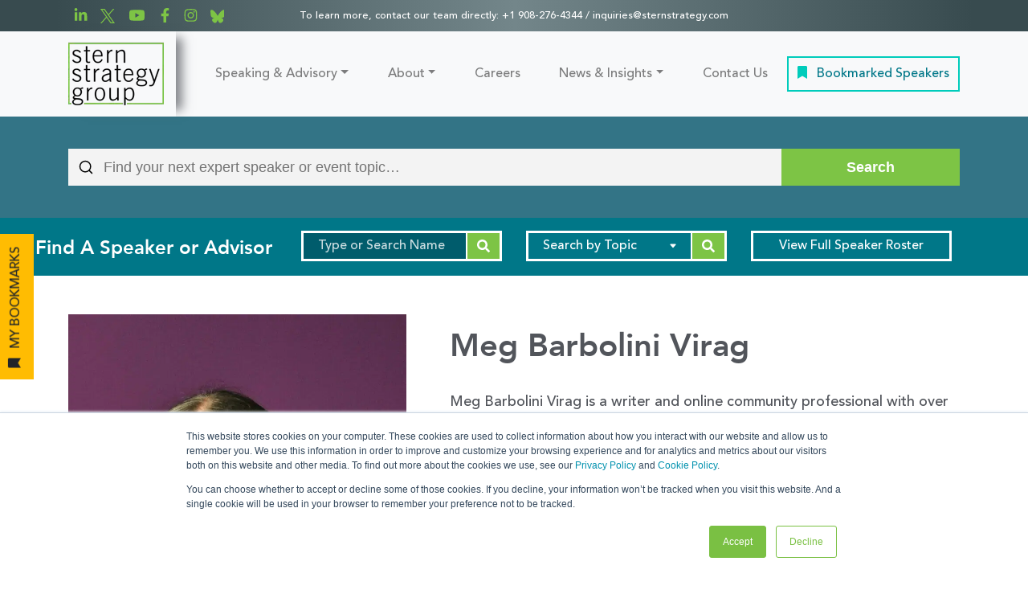

--- FILE ---
content_type: text/html; charset=UTF-8
request_url: https://sternstrategy.com/team/meg-barbolini-virag/
body_size: 29100
content:

<!doctype html>
<!--[if IEMobile 7 ]><html lang="en-US" id="html"class="no-js iem7"> <![endif]-->
<!--[if lt IE 7 ]><html lang="en-US" id="html" class="no-js ie6"> <![endif]-->
<!--[if IE 7 ]><html lang="en-US" id="html" class="no-js ie7"> <![endif]-->
<!--[if IE 8 ]><html lang="en-US" id="html" class="no-js ie8"> <![endif]-->
<!--[if (gte IE 9)|(gt IEMobile 7)|!(IEMobile)|!(IE)]><!-->
<html lang="en-US" id="html" class="no-js">
<!--<![endif]-->

<head>

    <meta charset="utf-8">
    <meta http-equiv="X-UA-Compatible" content="IE=edge,chrome=1">
    <title>Meg Barbolini Virag - Stern Strategy Group</title>
<link data-rocket-prefetch href="https://www.gstatic.com" rel="dns-prefetch">
<link data-rocket-prefetch href="https://www.google-analytics.com" rel="dns-prefetch">
<link data-rocket-prefetch href="https://js.hs-analytics.net" rel="dns-prefetch">
<link data-rocket-prefetch href="https://js.hscollectedforms.net" rel="dns-prefetch">
<link data-rocket-prefetch href="https://js.hs-banner.com" rel="dns-prefetch">
<link data-rocket-prefetch href="https://www.googletagmanager.com" rel="dns-prefetch">
<link data-rocket-prefetch href="https://eiwpyksmmiv.exactdn.com" rel="dns-prefetch">
<link data-rocket-prefetch href="https://googleads.g.doubleclick.net" rel="dns-prefetch">
<link data-rocket-prefetch href="https://www.google.com" rel="dns-prefetch">
<link data-rocket-prefetch href="https://kit.fontawesome.com" rel="dns-prefetch">
<link data-rocket-prefetch href="https://js.hsforms.net" rel="dns-prefetch"><link rel="preload" data-rocket-preload as="image" href="https://eiwpyksmmiv.exactdn.com/wp-content/uploads/2023/01/Meg-Barbolini-Virag-Headshot-scaled-e1673534798194.jpg?strip=all" imagesrcset="https://eiwpyksmmiv.exactdn.com/wp-content/uploads/2023/01/Meg-Barbolini-Virag-Headshot-scaled-e1673534798194.jpg?strip=all 1920w, https://eiwpyksmmiv.exactdn.com/wp-content/uploads/2023/01/Meg-Barbolini-Virag-Headshot-scaled-e1673534798194-225x300.jpg?strip=all 225w, https://eiwpyksmmiv.exactdn.com/wp-content/uploads/2023/01/Meg-Barbolini-Virag-Headshot-scaled-e1673534798194-768x1024.jpg?strip=all 768w, https://eiwpyksmmiv.exactdn.com/wp-content/uploads/2023/01/Meg-Barbolini-Virag-Headshot-scaled-e1673534798194-1152x1536.jpg?strip=all 1152w, https://eiwpyksmmiv.exactdn.com/wp-content/uploads/2023/01/Meg-Barbolini-Virag-Headshot-scaled-e1673534798194-1536x2048.jpg?strip=all 1536w, https://eiwpyksmmiv.exactdn.com/wp-content/uploads/2023/01/Meg-Barbolini-Virag-Headshot-scaled-e1673534798194.jpg?strip=all&amp;w=384 384w, https://eiwpyksmmiv.exactdn.com/wp-content/uploads/2023/01/Meg-Barbolini-Virag-Headshot-scaled-e1673534798194.jpg?strip=all&amp;w=450 450w" imagesizes="612px" fetchpriority="high">
    <meta name="viewport" content="width=device-width, initial-scale=1.0">
    <meta name="google-site-verification" content="Vec8Zev4pMgsVivzPjYIA4ih89Wsc1dkuq18iD93rHE" />
    <link rel="pingback" href="https://sternstrategy.com/xmlrpc.php">

    <!-- wordpress head functions -->
    <meta name='robots' content='index, follow, max-image-preview:large, max-snippet:-1, max-video-preview:-1' />

<!-- Social Warfare v4.5.6 https://warfareplugins.com - BEGINNING OF OUTPUT -->
<style>
	@font-face {
		font-family: "sw-icon-font";
		src:url("https://eiwpyksmmiv.exactdn.com/wp-content/plugins/social-warfare/assets/fonts/sw-icon-font.eot?ver=4.5.6");
		src:url("https://eiwpyksmmiv.exactdn.com/wp-content/plugins/social-warfare/assets/fonts/sw-icon-font.eot?ver=4.5.6#iefix") format("embedded-opentype"),
		url("https://eiwpyksmmiv.exactdn.com/wp-content/plugins/social-warfare/assets/fonts/sw-icon-font.woff?ver=4.5.6") format("woff"),
		url("https://eiwpyksmmiv.exactdn.com/wp-content/plugins/social-warfare/assets/fonts/sw-icon-font.ttf?ver=4.5.6") format("truetype"),
		url("https://eiwpyksmmiv.exactdn.com/wp-content/plugins/social-warfare/assets/fonts/sw-icon-font.svg?ver=4.5.6#1445203416") format("svg");
		font-weight: normal;
		font-style: normal;
		font-display:block;
	}
</style>
<!-- Social Warfare v4.5.6 https://warfareplugins.com - END OF OUTPUT -->


	<!-- This site is optimized with the Yoast SEO Premium plugin v26.7 (Yoast SEO v26.7) - https://yoast.com/wordpress/plugins/seo/ -->
	<meta name="description" content="Meg Barbolini Virag: Writer and Online Community Professional Making the World a Better Place With the World&#039;s Top Thinkers By Her Side" />
	<link rel="canonical" href="https://sternstrategy.com/team/meg-barbolini-virag/" />
	<meta property="og:locale" content="en_US" />
	<meta property="og:type" content="article" />
	<meta property="og:title" content="Meg Barbolini Virag" />
	<meta property="og:description" content="Meg Barbolini Virag: Writer and Online Community Professional Making the World a Better Place With the World&#039;s Top Thinkers By Her Side" />
	<meta property="og:url" content="https://sternstrategy.com/team/meg-barbolini-virag/" />
	<meta property="og:site_name" content="Stern Strategy Group" />
	<meta property="article:modified_time" content="2025-02-13T15:17:22+00:00" />
	<meta property="og:image" content="https://eiwpyksmmiv.exactdn.com/wp-content/uploads/2023/01/Meg-Barbolini-Virag-Headshot-scaled-e1673534798194.jpg" />
	<meta property="og:image:width" content="1920" />
	<meta property="og:image:height" content="2560" />
	<meta property="og:image:type" content="image/jpeg" />
	<meta name="twitter:card" content="summary_large_image" />
	<meta name="twitter:label1" content="Est. reading time" />
	<meta name="twitter:data1" content="1 minute" />
	<meta name="twitter:label2" content="Written by" />
	<meta name="twitter:data2" content="Justin Louis" />
	<script data-jetpack-boost="ignore" type="application/ld+json" class="yoast-schema-graph">{"@context":"https://schema.org","@graph":[{"@type":"WebPage","@id":"https://sternstrategy.com/team/meg-barbolini-virag/","url":"https://sternstrategy.com/team/meg-barbolini-virag/","name":"Meg Barbolini Virag - Stern Strategy Group","isPartOf":{"@id":"https://sternstrategy.com/#website"},"primaryImageOfPage":{"@id":"https://sternstrategy.com/team/meg-barbolini-virag/#primaryimage"},"image":{"@id":"https://sternstrategy.com/team/meg-barbolini-virag/#primaryimage"},"thumbnailUrl":"https://eiwpyksmmiv.exactdn.com/wp-content/uploads/2023/01/Meg-Barbolini-Virag-Headshot-scaled-e1673534798194.jpg?strip=all","datePublished":"2020-10-10T12:51:40+00:00","dateModified":"2025-02-13T15:17:22+00:00","description":"Meg Barbolini Virag: Writer and Online Community Professional Making the World a Better Place With the World's Top Thinkers By Her Side","breadcrumb":{"@id":"https://sternstrategy.com/team/meg-barbolini-virag/#breadcrumb"},"inLanguage":"en-US","potentialAction":[{"@type":"ReadAction","target":["https://sternstrategy.com/team/meg-barbolini-virag/"]}]},{"@type":"ImageObject","inLanguage":"en-US","@id":"https://sternstrategy.com/team/meg-barbolini-virag/#primaryimage","url":"https://eiwpyksmmiv.exactdn.com/wp-content/uploads/2023/01/Meg-Barbolini-Virag-Headshot-scaled-e1673534798194.jpg?strip=all","contentUrl":"https://eiwpyksmmiv.exactdn.com/wp-content/uploads/2023/01/Meg-Barbolini-Virag-Headshot-scaled-e1673534798194.jpg?strip=all","width":1920,"height":2560,"caption":"Meg Barbolini Virag Headshot"},{"@type":"BreadcrumbList","@id":"https://sternstrategy.com/team/meg-barbolini-virag/#breadcrumb","itemListElement":[{"@type":"ListItem","position":1,"name":"Home","item":"https://sternstrategy.com/"},{"@type":"ListItem","position":2,"name":"Team Members","item":"https://sternstrategy.com/team_members/"},{"@type":"ListItem","position":3,"name":"Meg Barbolini Virag"}]},{"@type":"WebSite","@id":"https://sternstrategy.com/#website","url":"https://sternstrategy.com/","name":"Stern Strategy Group","description":"A Driving Force for Expertise","publisher":{"@id":"https://sternstrategy.com/#organization"},"potentialAction":[{"@type":"SearchAction","target":{"@type":"EntryPoint","urlTemplate":"https://sternstrategy.com/?s={search_term_string}"},"query-input":{"@type":"PropertyValueSpecification","valueRequired":true,"valueName":"search_term_string"}}],"inLanguage":"en-US"},{"@type":"Organization","@id":"https://sternstrategy.com/#organization","name":"Stern Strategy Group","url":"https://sternstrategy.com/","logo":{"@type":"ImageObject","inLanguage":"en-US","@id":"https://sternstrategy.com/#/schema/logo/image/","url":"https://eiwpyksmmiv.exactdn.com/wp-content/uploads/2021/12/SSG_Final.png?strip=all&lossy=1&ssl=1","contentUrl":"https://eiwpyksmmiv.exactdn.com/wp-content/uploads/2021/12/SSG_Final.png?strip=all&lossy=1&ssl=1","width":170,"height":114,"caption":"Stern Strategy Group"},"image":{"@id":"https://sternstrategy.com/#/schema/logo/image/"},"sameAs":["https://www.pinterest.com/sternstrategy/"]}]}</script>
	<!-- / Yoast SEO Premium plugin. -->


<link rel='dns-prefetch' href='//js.hs-scripts.com' />
<link rel='dns-prefetch' href='//kit.fontawesome.com' />
<link rel='dns-prefetch' href='//cdn.jsdelivr.net' />
<link rel='dns-prefetch' href='//stackpath.bootstrapcdn.com' />
<link rel='dns-prefetch' href='//cdnjs.cloudflare.com' />
<link rel='dns-prefetch' href='//eiwpyksmmiv.exactdn.com' />

<link rel='preconnect' href='//eiwpyksmmiv.exactdn.com' />
<link rel="alternate" title="oEmbed (JSON)" type="application/json+oembed" href="https://sternstrategy.com/wp-json/oembed/1.0/embed?url=https%3A%2F%2Fsternstrategy.com%2Fteam%2Fmeg-barbolini-virag%2F" />
<link rel="alternate" title="oEmbed (XML)" type="text/xml+oembed" href="https://sternstrategy.com/wp-json/oembed/1.0/embed?url=https%3A%2F%2Fsternstrategy.com%2Fteam%2Fmeg-barbolini-virag%2F&#038;format=xml" />
<style id='wp-img-auto-sizes-contain-inline-css' type='text/css'>
img:is([sizes=auto i],[sizes^="auto," i]){contain-intrinsic-size:3000px 1500px}
/*# sourceURL=wp-img-auto-sizes-contain-inline-css */
</style>
<link data-minify="1" rel='stylesheet' id='social-warfare-block-css-css' href='https://eiwpyksmmiv.exactdn.com/wp-content/cache/min/1/wp-content/plugins/social-warfare/assets/js/post-editor/dist/blocks.style.build.css?ver=1767751732' type='text/css' media='all' />
<link data-minify="1" rel='stylesheet' id='searchcraft-sdk-hologram-styles-css' href='https://eiwpyksmmiv.exactdn.com/wp-content/cache/min/1/wp-content/plugins/searchcraft/public/sdk/themes/hologram.css?ver=1767751732' type='text/css' media='all' />
<link data-minify="1" rel='stylesheet' id='searchcraft-sdk-styles-css' href='https://eiwpyksmmiv.exactdn.com/wp-content/cache/min/1/wp-content/plugins/searchcraft/public/css/searchcraft-sdk.css?ver=1767751732' type='text/css' media='all' />
<link data-minify="1" rel='stylesheet' id='embedpress-css-css' href='https://eiwpyksmmiv.exactdn.com/wp-content/cache/min/1/wp-content/plugins/embedpress/assets/css/embedpress.css?ver=1767751732' type='text/css' media='all' />
<link data-minify="1" rel='stylesheet' id='embedpress-blocks-style-css' href='https://eiwpyksmmiv.exactdn.com/wp-content/cache/min/1/wp-content/plugins/embedpress/assets/css/blocks.build.css?ver=1767751732' type='text/css' media='all' />
<link data-minify="1" rel='stylesheet' id='embedpress-lazy-load-css-css' href='https://eiwpyksmmiv.exactdn.com/wp-content/cache/min/1/wp-content/plugins/embedpress/assets/css/lazy-load.css?ver=1768298721' type='text/css' media='all' />
<style id='wp-emoji-styles-inline-css' type='text/css'>

	img.wp-smiley, img.emoji {
		display: inline !important;
		border: none !important;
		box-shadow: none !important;
		height: 1em !important;
		width: 1em !important;
		margin: 0 0.07em !important;
		vertical-align: -0.1em !important;
		background: none !important;
		padding: 0 !important;
	}
/*# sourceURL=wp-emoji-styles-inline-css */
</style>
<style id='wp-block-library-inline-css' type='text/css'>
:root{--wp-block-synced-color:#7a00df;--wp-block-synced-color--rgb:122,0,223;--wp-bound-block-color:var(--wp-block-synced-color);--wp-editor-canvas-background:#ddd;--wp-admin-theme-color:#007cba;--wp-admin-theme-color--rgb:0,124,186;--wp-admin-theme-color-darker-10:#006ba1;--wp-admin-theme-color-darker-10--rgb:0,107,160.5;--wp-admin-theme-color-darker-20:#005a87;--wp-admin-theme-color-darker-20--rgb:0,90,135;--wp-admin-border-width-focus:2px}@media (min-resolution:192dpi){:root{--wp-admin-border-width-focus:1.5px}}.wp-element-button{cursor:pointer}:root .has-very-light-gray-background-color{background-color:#eee}:root .has-very-dark-gray-background-color{background-color:#313131}:root .has-very-light-gray-color{color:#eee}:root .has-very-dark-gray-color{color:#313131}:root .has-vivid-green-cyan-to-vivid-cyan-blue-gradient-background{background:linear-gradient(135deg,#00d084,#0693e3)}:root .has-purple-crush-gradient-background{background:linear-gradient(135deg,#34e2e4,#4721fb 50%,#ab1dfe)}:root .has-hazy-dawn-gradient-background{background:linear-gradient(135deg,#faaca8,#dad0ec)}:root .has-subdued-olive-gradient-background{background:linear-gradient(135deg,#fafae1,#67a671)}:root .has-atomic-cream-gradient-background{background:linear-gradient(135deg,#fdd79a,#004a59)}:root .has-nightshade-gradient-background{background:linear-gradient(135deg,#330968,#31cdcf)}:root .has-midnight-gradient-background{background:linear-gradient(135deg,#020381,#2874fc)}:root{--wp--preset--font-size--normal:16px;--wp--preset--font-size--huge:42px}.has-regular-font-size{font-size:1em}.has-larger-font-size{font-size:2.625em}.has-normal-font-size{font-size:var(--wp--preset--font-size--normal)}.has-huge-font-size{font-size:var(--wp--preset--font-size--huge)}.has-text-align-center{text-align:center}.has-text-align-left{text-align:left}.has-text-align-right{text-align:right}.has-fit-text{white-space:nowrap!important}#end-resizable-editor-section{display:none}.aligncenter{clear:both}.items-justified-left{justify-content:flex-start}.items-justified-center{justify-content:center}.items-justified-right{justify-content:flex-end}.items-justified-space-between{justify-content:space-between}.screen-reader-text{border:0;clip-path:inset(50%);height:1px;margin:-1px;overflow:hidden;padding:0;position:absolute;width:1px;word-wrap:normal!important}.screen-reader-text:focus{background-color:#ddd;clip-path:none;color:#444;display:block;font-size:1em;height:auto;left:5px;line-height:normal;padding:15px 23px 14px;text-decoration:none;top:5px;width:auto;z-index:100000}html :where(.has-border-color){border-style:solid}html :where([style*=border-top-color]){border-top-style:solid}html :where([style*=border-right-color]){border-right-style:solid}html :where([style*=border-bottom-color]){border-bottom-style:solid}html :where([style*=border-left-color]){border-left-style:solid}html :where([style*=border-width]){border-style:solid}html :where([style*=border-top-width]){border-top-style:solid}html :where([style*=border-right-width]){border-right-style:solid}html :where([style*=border-bottom-width]){border-bottom-style:solid}html :where([style*=border-left-width]){border-left-style:solid}html :where(img[class*=wp-image-]){height:auto;max-width:100%}:where(figure){margin:0 0 1em}html :where(.is-position-sticky){--wp-admin--admin-bar--position-offset:var(--wp-admin--admin-bar--height,0px)}@media screen and (max-width:600px){html :where(.is-position-sticky){--wp-admin--admin-bar--position-offset:0px}}

/*# sourceURL=wp-block-library-inline-css */
</style><style id='wp-block-cover-inline-css' type='text/css'>
.wp-block-cover,.wp-block-cover-image{align-items:center;background-position:50%;box-sizing:border-box;display:flex;justify-content:center;min-height:430px;overflow:hidden;overflow:clip;padding:1em;position:relative}.wp-block-cover .has-background-dim:not([class*=-background-color]),.wp-block-cover-image .has-background-dim:not([class*=-background-color]),.wp-block-cover-image.has-background-dim:not([class*=-background-color]),.wp-block-cover.has-background-dim:not([class*=-background-color]){background-color:#000}.wp-block-cover .has-background-dim.has-background-gradient,.wp-block-cover-image .has-background-dim.has-background-gradient{background-color:initial}.wp-block-cover-image.has-background-dim:before,.wp-block-cover.has-background-dim:before{background-color:inherit;content:""}.wp-block-cover .wp-block-cover__background,.wp-block-cover .wp-block-cover__gradient-background,.wp-block-cover-image .wp-block-cover__background,.wp-block-cover-image .wp-block-cover__gradient-background,.wp-block-cover-image.has-background-dim:not(.has-background-gradient):before,.wp-block-cover.has-background-dim:not(.has-background-gradient):before{bottom:0;left:0;opacity:.5;position:absolute;right:0;top:0}.wp-block-cover-image.has-background-dim.has-background-dim-10 .wp-block-cover__background,.wp-block-cover-image.has-background-dim.has-background-dim-10 .wp-block-cover__gradient-background,.wp-block-cover-image.has-background-dim.has-background-dim-10:not(.has-background-gradient):before,.wp-block-cover.has-background-dim.has-background-dim-10 .wp-block-cover__background,.wp-block-cover.has-background-dim.has-background-dim-10 .wp-block-cover__gradient-background,.wp-block-cover.has-background-dim.has-background-dim-10:not(.has-background-gradient):before{opacity:.1}.wp-block-cover-image.has-background-dim.has-background-dim-20 .wp-block-cover__background,.wp-block-cover-image.has-background-dim.has-background-dim-20 .wp-block-cover__gradient-background,.wp-block-cover-image.has-background-dim.has-background-dim-20:not(.has-background-gradient):before,.wp-block-cover.has-background-dim.has-background-dim-20 .wp-block-cover__background,.wp-block-cover.has-background-dim.has-background-dim-20 .wp-block-cover__gradient-background,.wp-block-cover.has-background-dim.has-background-dim-20:not(.has-background-gradient):before{opacity:.2}.wp-block-cover-image.has-background-dim.has-background-dim-30 .wp-block-cover__background,.wp-block-cover-image.has-background-dim.has-background-dim-30 .wp-block-cover__gradient-background,.wp-block-cover-image.has-background-dim.has-background-dim-30:not(.has-background-gradient):before,.wp-block-cover.has-background-dim.has-background-dim-30 .wp-block-cover__background,.wp-block-cover.has-background-dim.has-background-dim-30 .wp-block-cover__gradient-background,.wp-block-cover.has-background-dim.has-background-dim-30:not(.has-background-gradient):before{opacity:.3}.wp-block-cover-image.has-background-dim.has-background-dim-40 .wp-block-cover__background,.wp-block-cover-image.has-background-dim.has-background-dim-40 .wp-block-cover__gradient-background,.wp-block-cover-image.has-background-dim.has-background-dim-40:not(.has-background-gradient):before,.wp-block-cover.has-background-dim.has-background-dim-40 .wp-block-cover__background,.wp-block-cover.has-background-dim.has-background-dim-40 .wp-block-cover__gradient-background,.wp-block-cover.has-background-dim.has-background-dim-40:not(.has-background-gradient):before{opacity:.4}.wp-block-cover-image.has-background-dim.has-background-dim-50 .wp-block-cover__background,.wp-block-cover-image.has-background-dim.has-background-dim-50 .wp-block-cover__gradient-background,.wp-block-cover-image.has-background-dim.has-background-dim-50:not(.has-background-gradient):before,.wp-block-cover.has-background-dim.has-background-dim-50 .wp-block-cover__background,.wp-block-cover.has-background-dim.has-background-dim-50 .wp-block-cover__gradient-background,.wp-block-cover.has-background-dim.has-background-dim-50:not(.has-background-gradient):before{opacity:.5}.wp-block-cover-image.has-background-dim.has-background-dim-60 .wp-block-cover__background,.wp-block-cover-image.has-background-dim.has-background-dim-60 .wp-block-cover__gradient-background,.wp-block-cover-image.has-background-dim.has-background-dim-60:not(.has-background-gradient):before,.wp-block-cover.has-background-dim.has-background-dim-60 .wp-block-cover__background,.wp-block-cover.has-background-dim.has-background-dim-60 .wp-block-cover__gradient-background,.wp-block-cover.has-background-dim.has-background-dim-60:not(.has-background-gradient):before{opacity:.6}.wp-block-cover-image.has-background-dim.has-background-dim-70 .wp-block-cover__background,.wp-block-cover-image.has-background-dim.has-background-dim-70 .wp-block-cover__gradient-background,.wp-block-cover-image.has-background-dim.has-background-dim-70:not(.has-background-gradient):before,.wp-block-cover.has-background-dim.has-background-dim-70 .wp-block-cover__background,.wp-block-cover.has-background-dim.has-background-dim-70 .wp-block-cover__gradient-background,.wp-block-cover.has-background-dim.has-background-dim-70:not(.has-background-gradient):before{opacity:.7}.wp-block-cover-image.has-background-dim.has-background-dim-80 .wp-block-cover__background,.wp-block-cover-image.has-background-dim.has-background-dim-80 .wp-block-cover__gradient-background,.wp-block-cover-image.has-background-dim.has-background-dim-80:not(.has-background-gradient):before,.wp-block-cover.has-background-dim.has-background-dim-80 .wp-block-cover__background,.wp-block-cover.has-background-dim.has-background-dim-80 .wp-block-cover__gradient-background,.wp-block-cover.has-background-dim.has-background-dim-80:not(.has-background-gradient):before{opacity:.8}.wp-block-cover-image.has-background-dim.has-background-dim-90 .wp-block-cover__background,.wp-block-cover-image.has-background-dim.has-background-dim-90 .wp-block-cover__gradient-background,.wp-block-cover-image.has-background-dim.has-background-dim-90:not(.has-background-gradient):before,.wp-block-cover.has-background-dim.has-background-dim-90 .wp-block-cover__background,.wp-block-cover.has-background-dim.has-background-dim-90 .wp-block-cover__gradient-background,.wp-block-cover.has-background-dim.has-background-dim-90:not(.has-background-gradient):before{opacity:.9}.wp-block-cover-image.has-background-dim.has-background-dim-100 .wp-block-cover__background,.wp-block-cover-image.has-background-dim.has-background-dim-100 .wp-block-cover__gradient-background,.wp-block-cover-image.has-background-dim.has-background-dim-100:not(.has-background-gradient):before,.wp-block-cover.has-background-dim.has-background-dim-100 .wp-block-cover__background,.wp-block-cover.has-background-dim.has-background-dim-100 .wp-block-cover__gradient-background,.wp-block-cover.has-background-dim.has-background-dim-100:not(.has-background-gradient):before{opacity:1}.wp-block-cover .wp-block-cover__background.has-background-dim.has-background-dim-0,.wp-block-cover .wp-block-cover__gradient-background.has-background-dim.has-background-dim-0,.wp-block-cover-image .wp-block-cover__background.has-background-dim.has-background-dim-0,.wp-block-cover-image .wp-block-cover__gradient-background.has-background-dim.has-background-dim-0{opacity:0}.wp-block-cover .wp-block-cover__background.has-background-dim.has-background-dim-10,.wp-block-cover .wp-block-cover__gradient-background.has-background-dim.has-background-dim-10,.wp-block-cover-image .wp-block-cover__background.has-background-dim.has-background-dim-10,.wp-block-cover-image .wp-block-cover__gradient-background.has-background-dim.has-background-dim-10{opacity:.1}.wp-block-cover .wp-block-cover__background.has-background-dim.has-background-dim-20,.wp-block-cover .wp-block-cover__gradient-background.has-background-dim.has-background-dim-20,.wp-block-cover-image .wp-block-cover__background.has-background-dim.has-background-dim-20,.wp-block-cover-image .wp-block-cover__gradient-background.has-background-dim.has-background-dim-20{opacity:.2}.wp-block-cover .wp-block-cover__background.has-background-dim.has-background-dim-30,.wp-block-cover .wp-block-cover__gradient-background.has-background-dim.has-background-dim-30,.wp-block-cover-image .wp-block-cover__background.has-background-dim.has-background-dim-30,.wp-block-cover-image .wp-block-cover__gradient-background.has-background-dim.has-background-dim-30{opacity:.3}.wp-block-cover .wp-block-cover__background.has-background-dim.has-background-dim-40,.wp-block-cover .wp-block-cover__gradient-background.has-background-dim.has-background-dim-40,.wp-block-cover-image .wp-block-cover__background.has-background-dim.has-background-dim-40,.wp-block-cover-image .wp-block-cover__gradient-background.has-background-dim.has-background-dim-40{opacity:.4}.wp-block-cover .wp-block-cover__background.has-background-dim.has-background-dim-50,.wp-block-cover .wp-block-cover__gradient-background.has-background-dim.has-background-dim-50,.wp-block-cover-image .wp-block-cover__background.has-background-dim.has-background-dim-50,.wp-block-cover-image .wp-block-cover__gradient-background.has-background-dim.has-background-dim-50{opacity:.5}.wp-block-cover .wp-block-cover__background.has-background-dim.has-background-dim-60,.wp-block-cover .wp-block-cover__gradient-background.has-background-dim.has-background-dim-60,.wp-block-cover-image .wp-block-cover__background.has-background-dim.has-background-dim-60,.wp-block-cover-image .wp-block-cover__gradient-background.has-background-dim.has-background-dim-60{opacity:.6}.wp-block-cover .wp-block-cover__background.has-background-dim.has-background-dim-70,.wp-block-cover .wp-block-cover__gradient-background.has-background-dim.has-background-dim-70,.wp-block-cover-image .wp-block-cover__background.has-background-dim.has-background-dim-70,.wp-block-cover-image .wp-block-cover__gradient-background.has-background-dim.has-background-dim-70{opacity:.7}.wp-block-cover .wp-block-cover__background.has-background-dim.has-background-dim-80,.wp-block-cover .wp-block-cover__gradient-background.has-background-dim.has-background-dim-80,.wp-block-cover-image .wp-block-cover__background.has-background-dim.has-background-dim-80,.wp-block-cover-image .wp-block-cover__gradient-background.has-background-dim.has-background-dim-80{opacity:.8}.wp-block-cover .wp-block-cover__background.has-background-dim.has-background-dim-90,.wp-block-cover .wp-block-cover__gradient-background.has-background-dim.has-background-dim-90,.wp-block-cover-image .wp-block-cover__background.has-background-dim.has-background-dim-90,.wp-block-cover-image .wp-block-cover__gradient-background.has-background-dim.has-background-dim-90{opacity:.9}.wp-block-cover .wp-block-cover__background.has-background-dim.has-background-dim-100,.wp-block-cover .wp-block-cover__gradient-background.has-background-dim.has-background-dim-100,.wp-block-cover-image .wp-block-cover__background.has-background-dim.has-background-dim-100,.wp-block-cover-image .wp-block-cover__gradient-background.has-background-dim.has-background-dim-100{opacity:1}.wp-block-cover-image.alignleft,.wp-block-cover-image.alignright,.wp-block-cover.alignleft,.wp-block-cover.alignright{max-width:420px;width:100%}.wp-block-cover-image.aligncenter,.wp-block-cover-image.alignleft,.wp-block-cover-image.alignright,.wp-block-cover.aligncenter,.wp-block-cover.alignleft,.wp-block-cover.alignright{display:flex}.wp-block-cover .wp-block-cover__inner-container,.wp-block-cover-image .wp-block-cover__inner-container{color:inherit;position:relative;width:100%}.wp-block-cover-image.is-position-top-left,.wp-block-cover.is-position-top-left{align-items:flex-start;justify-content:flex-start}.wp-block-cover-image.is-position-top-center,.wp-block-cover.is-position-top-center{align-items:flex-start;justify-content:center}.wp-block-cover-image.is-position-top-right,.wp-block-cover.is-position-top-right{align-items:flex-start;justify-content:flex-end}.wp-block-cover-image.is-position-center-left,.wp-block-cover.is-position-center-left{align-items:center;justify-content:flex-start}.wp-block-cover-image.is-position-center-center,.wp-block-cover.is-position-center-center{align-items:center;justify-content:center}.wp-block-cover-image.is-position-center-right,.wp-block-cover.is-position-center-right{align-items:center;justify-content:flex-end}.wp-block-cover-image.is-position-bottom-left,.wp-block-cover.is-position-bottom-left{align-items:flex-end;justify-content:flex-start}.wp-block-cover-image.is-position-bottom-center,.wp-block-cover.is-position-bottom-center{align-items:flex-end;justify-content:center}.wp-block-cover-image.is-position-bottom-right,.wp-block-cover.is-position-bottom-right{align-items:flex-end;justify-content:flex-end}.wp-block-cover-image.has-custom-content-position.has-custom-content-position .wp-block-cover__inner-container,.wp-block-cover.has-custom-content-position.has-custom-content-position .wp-block-cover__inner-container{margin:0}.wp-block-cover-image.has-custom-content-position.has-custom-content-position.is-position-bottom-left .wp-block-cover__inner-container,.wp-block-cover-image.has-custom-content-position.has-custom-content-position.is-position-bottom-right .wp-block-cover__inner-container,.wp-block-cover-image.has-custom-content-position.has-custom-content-position.is-position-center-left .wp-block-cover__inner-container,.wp-block-cover-image.has-custom-content-position.has-custom-content-position.is-position-center-right .wp-block-cover__inner-container,.wp-block-cover-image.has-custom-content-position.has-custom-content-position.is-position-top-left .wp-block-cover__inner-container,.wp-block-cover-image.has-custom-content-position.has-custom-content-position.is-position-top-right .wp-block-cover__inner-container,.wp-block-cover.has-custom-content-position.has-custom-content-position.is-position-bottom-left .wp-block-cover__inner-container,.wp-block-cover.has-custom-content-position.has-custom-content-position.is-position-bottom-right .wp-block-cover__inner-container,.wp-block-cover.has-custom-content-position.has-custom-content-position.is-position-center-left .wp-block-cover__inner-container,.wp-block-cover.has-custom-content-position.has-custom-content-position.is-position-center-right .wp-block-cover__inner-container,.wp-block-cover.has-custom-content-position.has-custom-content-position.is-position-top-left .wp-block-cover__inner-container,.wp-block-cover.has-custom-content-position.has-custom-content-position.is-position-top-right .wp-block-cover__inner-container{margin:0;width:auto}.wp-block-cover .wp-block-cover__image-background,.wp-block-cover video.wp-block-cover__video-background,.wp-block-cover-image .wp-block-cover__image-background,.wp-block-cover-image video.wp-block-cover__video-background{border:none;bottom:0;box-shadow:none;height:100%;left:0;margin:0;max-height:none;max-width:none;object-fit:cover;outline:none;padding:0;position:absolute;right:0;top:0;width:100%}.wp-block-cover-image.has-parallax,.wp-block-cover.has-parallax,.wp-block-cover__image-background.has-parallax,video.wp-block-cover__video-background.has-parallax{background-attachment:fixed;background-repeat:no-repeat;background-size:cover}@supports (-webkit-touch-callout:inherit){.wp-block-cover-image.has-parallax,.wp-block-cover.has-parallax,.wp-block-cover__image-background.has-parallax,video.wp-block-cover__video-background.has-parallax{background-attachment:scroll}}@media (prefers-reduced-motion:reduce){.wp-block-cover-image.has-parallax,.wp-block-cover.has-parallax,.wp-block-cover__image-background.has-parallax,video.wp-block-cover__video-background.has-parallax{background-attachment:scroll}}.wp-block-cover-image.is-repeated,.wp-block-cover.is-repeated,.wp-block-cover__image-background.is-repeated,video.wp-block-cover__video-background.is-repeated{background-repeat:repeat;background-size:auto}.wp-block-cover-image-text,.wp-block-cover-image-text a,.wp-block-cover-image-text a:active,.wp-block-cover-image-text a:focus,.wp-block-cover-image-text a:hover,.wp-block-cover-text,.wp-block-cover-text a,.wp-block-cover-text a:active,.wp-block-cover-text a:focus,.wp-block-cover-text a:hover,section.wp-block-cover-image h2,section.wp-block-cover-image h2 a,section.wp-block-cover-image h2 a:active,section.wp-block-cover-image h2 a:focus,section.wp-block-cover-image h2 a:hover{color:#fff}.wp-block-cover-image .wp-block-cover.has-left-content{justify-content:flex-start}.wp-block-cover-image .wp-block-cover.has-right-content{justify-content:flex-end}.wp-block-cover-image.has-left-content .wp-block-cover-image-text,.wp-block-cover.has-left-content .wp-block-cover-text,section.wp-block-cover-image.has-left-content>h2{margin-left:0;text-align:left}.wp-block-cover-image.has-right-content .wp-block-cover-image-text,.wp-block-cover.has-right-content .wp-block-cover-text,section.wp-block-cover-image.has-right-content>h2{margin-right:0;text-align:right}.wp-block-cover .wp-block-cover-text,.wp-block-cover-image .wp-block-cover-image-text,section.wp-block-cover-image>h2{font-size:2em;line-height:1.25;margin-bottom:0;max-width:840px;padding:.44em;text-align:center;z-index:1}:where(.wp-block-cover-image:not(.has-text-color)),:where(.wp-block-cover:not(.has-text-color)){color:#fff}:where(.wp-block-cover-image.is-light:not(.has-text-color)),:where(.wp-block-cover.is-light:not(.has-text-color)){color:#000}:root :where(.wp-block-cover h1:not(.has-text-color)),:root :where(.wp-block-cover h2:not(.has-text-color)),:root :where(.wp-block-cover h3:not(.has-text-color)),:root :where(.wp-block-cover h4:not(.has-text-color)),:root :where(.wp-block-cover h5:not(.has-text-color)),:root :where(.wp-block-cover h6:not(.has-text-color)),:root :where(.wp-block-cover p:not(.has-text-color)){color:inherit}body:not(.editor-styles-wrapper) .wp-block-cover:not(.wp-block-cover:has(.wp-block-cover__background+.wp-block-cover__inner-container)) .wp-block-cover__image-background,body:not(.editor-styles-wrapper) .wp-block-cover:not(.wp-block-cover:has(.wp-block-cover__background+.wp-block-cover__inner-container)) .wp-block-cover__video-background{z-index:0}body:not(.editor-styles-wrapper) .wp-block-cover:not(.wp-block-cover:has(.wp-block-cover__background+.wp-block-cover__inner-container)) .wp-block-cover__background,body:not(.editor-styles-wrapper) .wp-block-cover:not(.wp-block-cover:has(.wp-block-cover__background+.wp-block-cover__inner-container)) .wp-block-cover__gradient-background,body:not(.editor-styles-wrapper) .wp-block-cover:not(.wp-block-cover:has(.wp-block-cover__background+.wp-block-cover__inner-container)) .wp-block-cover__inner-container,body:not(.editor-styles-wrapper) .wp-block-cover:not(.wp-block-cover:has(.wp-block-cover__background+.wp-block-cover__inner-container)).has-background-dim:not(.has-background-gradient):before{z-index:1}.has-modal-open body:not(.editor-styles-wrapper) .wp-block-cover:not(.wp-block-cover:has(.wp-block-cover__background+.wp-block-cover__inner-container)) .wp-block-cover__inner-container{z-index:auto}
/*# sourceURL=https://eiwpyksmmiv.exactdn.com/wp-includes/blocks/cover/style.min.css */
</style>
<style id='wp-block-heading-inline-css' type='text/css'>
h1:where(.wp-block-heading).has-background,h2:where(.wp-block-heading).has-background,h3:where(.wp-block-heading).has-background,h4:where(.wp-block-heading).has-background,h5:where(.wp-block-heading).has-background,h6:where(.wp-block-heading).has-background{padding:1.25em 2.375em}h1.has-text-align-left[style*=writing-mode]:where([style*=vertical-lr]),h1.has-text-align-right[style*=writing-mode]:where([style*=vertical-rl]),h2.has-text-align-left[style*=writing-mode]:where([style*=vertical-lr]),h2.has-text-align-right[style*=writing-mode]:where([style*=vertical-rl]),h3.has-text-align-left[style*=writing-mode]:where([style*=vertical-lr]),h3.has-text-align-right[style*=writing-mode]:where([style*=vertical-rl]),h4.has-text-align-left[style*=writing-mode]:where([style*=vertical-lr]),h4.has-text-align-right[style*=writing-mode]:where([style*=vertical-rl]),h5.has-text-align-left[style*=writing-mode]:where([style*=vertical-lr]),h5.has-text-align-right[style*=writing-mode]:where([style*=vertical-rl]),h6.has-text-align-left[style*=writing-mode]:where([style*=vertical-lr]),h6.has-text-align-right[style*=writing-mode]:where([style*=vertical-rl]){rotate:180deg}
/*# sourceURL=https://eiwpyksmmiv.exactdn.com/wp-includes/blocks/heading/style.min.css */
</style>
<style id='wp-block-image-inline-css' type='text/css'>
.wp-block-image>a,.wp-block-image>figure>a{display:inline-block}.wp-block-image img{box-sizing:border-box;height:auto;max-width:100%;vertical-align:bottom}@media not (prefers-reduced-motion){.wp-block-image img.hide{visibility:hidden}.wp-block-image img.show{animation:show-content-image .4s}}.wp-block-image[style*=border-radius] img,.wp-block-image[style*=border-radius]>a{border-radius:inherit}.wp-block-image.has-custom-border img{box-sizing:border-box}.wp-block-image.aligncenter{text-align:center}.wp-block-image.alignfull>a,.wp-block-image.alignwide>a{width:100%}.wp-block-image.alignfull img,.wp-block-image.alignwide img{height:auto;width:100%}.wp-block-image .aligncenter,.wp-block-image .alignleft,.wp-block-image .alignright,.wp-block-image.aligncenter,.wp-block-image.alignleft,.wp-block-image.alignright{display:table}.wp-block-image .aligncenter>figcaption,.wp-block-image .alignleft>figcaption,.wp-block-image .alignright>figcaption,.wp-block-image.aligncenter>figcaption,.wp-block-image.alignleft>figcaption,.wp-block-image.alignright>figcaption{caption-side:bottom;display:table-caption}.wp-block-image .alignleft{float:left;margin:.5em 1em .5em 0}.wp-block-image .alignright{float:right;margin:.5em 0 .5em 1em}.wp-block-image .aligncenter{margin-left:auto;margin-right:auto}.wp-block-image :where(figcaption){margin-bottom:1em;margin-top:.5em}.wp-block-image.is-style-circle-mask img{border-radius:9999px}@supports ((-webkit-mask-image:none) or (mask-image:none)) or (-webkit-mask-image:none){.wp-block-image.is-style-circle-mask img{border-radius:0;-webkit-mask-image:url('data:image/svg+xml;utf8,<svg viewBox="0 0 100 100" xmlns="http://www.w3.org/2000/svg"><circle cx="50" cy="50" r="50"/></svg>');mask-image:url('data:image/svg+xml;utf8,<svg viewBox="0 0 100 100" xmlns="http://www.w3.org/2000/svg"><circle cx="50" cy="50" r="50"/></svg>');mask-mode:alpha;-webkit-mask-position:center;mask-position:center;-webkit-mask-repeat:no-repeat;mask-repeat:no-repeat;-webkit-mask-size:contain;mask-size:contain}}:root :where(.wp-block-image.is-style-rounded img,.wp-block-image .is-style-rounded img){border-radius:9999px}.wp-block-image figure{margin:0}.wp-lightbox-container{display:flex;flex-direction:column;position:relative}.wp-lightbox-container img{cursor:zoom-in}.wp-lightbox-container img:hover+button{opacity:1}.wp-lightbox-container button{align-items:center;backdrop-filter:blur(16px) saturate(180%);background-color:#5a5a5a40;border:none;border-radius:4px;cursor:zoom-in;display:flex;height:20px;justify-content:center;opacity:0;padding:0;position:absolute;right:16px;text-align:center;top:16px;width:20px;z-index:100}@media not (prefers-reduced-motion){.wp-lightbox-container button{transition:opacity .2s ease}}.wp-lightbox-container button:focus-visible{outline:3px auto #5a5a5a40;outline:3px auto -webkit-focus-ring-color;outline-offset:3px}.wp-lightbox-container button:hover{cursor:pointer;opacity:1}.wp-lightbox-container button:focus{opacity:1}.wp-lightbox-container button:focus,.wp-lightbox-container button:hover,.wp-lightbox-container button:not(:hover):not(:active):not(.has-background){background-color:#5a5a5a40;border:none}.wp-lightbox-overlay{box-sizing:border-box;cursor:zoom-out;height:100vh;left:0;overflow:hidden;position:fixed;top:0;visibility:hidden;width:100%;z-index:100000}.wp-lightbox-overlay .close-button{align-items:center;cursor:pointer;display:flex;justify-content:center;min-height:40px;min-width:40px;padding:0;position:absolute;right:calc(env(safe-area-inset-right) + 16px);top:calc(env(safe-area-inset-top) + 16px);z-index:5000000}.wp-lightbox-overlay .close-button:focus,.wp-lightbox-overlay .close-button:hover,.wp-lightbox-overlay .close-button:not(:hover):not(:active):not(.has-background){background:none;border:none}.wp-lightbox-overlay .lightbox-image-container{height:var(--wp--lightbox-container-height);left:50%;overflow:hidden;position:absolute;top:50%;transform:translate(-50%,-50%);transform-origin:top left;width:var(--wp--lightbox-container-width);z-index:9999999999}.wp-lightbox-overlay .wp-block-image{align-items:center;box-sizing:border-box;display:flex;height:100%;justify-content:center;margin:0;position:relative;transform-origin:0 0;width:100%;z-index:3000000}.wp-lightbox-overlay .wp-block-image img{height:var(--wp--lightbox-image-height);min-height:var(--wp--lightbox-image-height);min-width:var(--wp--lightbox-image-width);width:var(--wp--lightbox-image-width)}.wp-lightbox-overlay .wp-block-image figcaption{display:none}.wp-lightbox-overlay button{background:none;border:none}.wp-lightbox-overlay .scrim{background-color:#fff;height:100%;opacity:.9;position:absolute;width:100%;z-index:2000000}.wp-lightbox-overlay.active{visibility:visible}@media not (prefers-reduced-motion){.wp-lightbox-overlay.active{animation:turn-on-visibility .25s both}.wp-lightbox-overlay.active img{animation:turn-on-visibility .35s both}.wp-lightbox-overlay.show-closing-animation:not(.active){animation:turn-off-visibility .35s both}.wp-lightbox-overlay.show-closing-animation:not(.active) img{animation:turn-off-visibility .25s both}.wp-lightbox-overlay.zoom.active{animation:none;opacity:1;visibility:visible}.wp-lightbox-overlay.zoom.active .lightbox-image-container{animation:lightbox-zoom-in .4s}.wp-lightbox-overlay.zoom.active .lightbox-image-container img{animation:none}.wp-lightbox-overlay.zoom.active .scrim{animation:turn-on-visibility .4s forwards}.wp-lightbox-overlay.zoom.show-closing-animation:not(.active){animation:none}.wp-lightbox-overlay.zoom.show-closing-animation:not(.active) .lightbox-image-container{animation:lightbox-zoom-out .4s}.wp-lightbox-overlay.zoom.show-closing-animation:not(.active) .lightbox-image-container img{animation:none}.wp-lightbox-overlay.zoom.show-closing-animation:not(.active) .scrim{animation:turn-off-visibility .4s forwards}}@keyframes show-content-image{0%{visibility:hidden}99%{visibility:hidden}to{visibility:visible}}@keyframes turn-on-visibility{0%{opacity:0}to{opacity:1}}@keyframes turn-off-visibility{0%{opacity:1;visibility:visible}99%{opacity:0;visibility:visible}to{opacity:0;visibility:hidden}}@keyframes lightbox-zoom-in{0%{transform:translate(calc((-100vw + var(--wp--lightbox-scrollbar-width))/2 + var(--wp--lightbox-initial-left-position)),calc(-50vh + var(--wp--lightbox-initial-top-position))) scale(var(--wp--lightbox-scale))}to{transform:translate(-50%,-50%) scale(1)}}@keyframes lightbox-zoom-out{0%{transform:translate(-50%,-50%) scale(1);visibility:visible}99%{visibility:visible}to{transform:translate(calc((-100vw + var(--wp--lightbox-scrollbar-width))/2 + var(--wp--lightbox-initial-left-position)),calc(-50vh + var(--wp--lightbox-initial-top-position))) scale(var(--wp--lightbox-scale));visibility:hidden}}
/*# sourceURL=https://eiwpyksmmiv.exactdn.com/wp-includes/blocks/image/style.min.css */
</style>
<style id='wp-block-group-inline-css' type='text/css'>
.wp-block-group{box-sizing:border-box}:where(.wp-block-group.wp-block-group-is-layout-constrained){position:relative}
/*# sourceURL=https://eiwpyksmmiv.exactdn.com/wp-includes/blocks/group/style.min.css */
</style>
<style id='wp-block-paragraph-inline-css' type='text/css'>
.is-small-text{font-size:.875em}.is-regular-text{font-size:1em}.is-large-text{font-size:2.25em}.is-larger-text{font-size:3em}.has-drop-cap:not(:focus):first-letter{float:left;font-size:8.4em;font-style:normal;font-weight:100;line-height:.68;margin:.05em .1em 0 0;text-transform:uppercase}body.rtl .has-drop-cap:not(:focus):first-letter{float:none;margin-left:.1em}p.has-drop-cap.has-background{overflow:hidden}:root :where(p.has-background){padding:1.25em 2.375em}:where(p.has-text-color:not(.has-link-color)) a{color:inherit}p.has-text-align-left[style*="writing-mode:vertical-lr"],p.has-text-align-right[style*="writing-mode:vertical-rl"]{rotate:180deg}
/*# sourceURL=https://eiwpyksmmiv.exactdn.com/wp-includes/blocks/paragraph/style.min.css */
</style>
<style id='global-styles-inline-css' type='text/css'>
:root{--wp--preset--aspect-ratio--square: 1;--wp--preset--aspect-ratio--4-3: 4/3;--wp--preset--aspect-ratio--3-4: 3/4;--wp--preset--aspect-ratio--3-2: 3/2;--wp--preset--aspect-ratio--2-3: 2/3;--wp--preset--aspect-ratio--16-9: 16/9;--wp--preset--aspect-ratio--9-16: 9/16;--wp--preset--color--black: #000000;--wp--preset--color--cyan-bluish-gray: #abb8c3;--wp--preset--color--white: #ffffff;--wp--preset--color--pale-pink: #f78da7;--wp--preset--color--vivid-red: #cf2e2e;--wp--preset--color--luminous-vivid-orange: #ff6900;--wp--preset--color--luminous-vivid-amber: #fcb900;--wp--preset--color--light-green-cyan: #7bdcb5;--wp--preset--color--vivid-green-cyan: #00d084;--wp--preset--color--pale-cyan-blue: #8ed1fc;--wp--preset--color--vivid-cyan-blue: #0693e3;--wp--preset--color--vivid-purple: #9b51e0;--wp--preset--gradient--vivid-cyan-blue-to-vivid-purple: linear-gradient(135deg,rgb(6,147,227) 0%,rgb(155,81,224) 100%);--wp--preset--gradient--light-green-cyan-to-vivid-green-cyan: linear-gradient(135deg,rgb(122,220,180) 0%,rgb(0,208,130) 100%);--wp--preset--gradient--luminous-vivid-amber-to-luminous-vivid-orange: linear-gradient(135deg,rgb(252,185,0) 0%,rgb(255,105,0) 100%);--wp--preset--gradient--luminous-vivid-orange-to-vivid-red: linear-gradient(135deg,rgb(255,105,0) 0%,rgb(207,46,46) 100%);--wp--preset--gradient--very-light-gray-to-cyan-bluish-gray: linear-gradient(135deg,rgb(238,238,238) 0%,rgb(169,184,195) 100%);--wp--preset--gradient--cool-to-warm-spectrum: linear-gradient(135deg,rgb(74,234,220) 0%,rgb(151,120,209) 20%,rgb(207,42,186) 40%,rgb(238,44,130) 60%,rgb(251,105,98) 80%,rgb(254,248,76) 100%);--wp--preset--gradient--blush-light-purple: linear-gradient(135deg,rgb(255,206,236) 0%,rgb(152,150,240) 100%);--wp--preset--gradient--blush-bordeaux: linear-gradient(135deg,rgb(254,205,165) 0%,rgb(254,45,45) 50%,rgb(107,0,62) 100%);--wp--preset--gradient--luminous-dusk: linear-gradient(135deg,rgb(255,203,112) 0%,rgb(199,81,192) 50%,rgb(65,88,208) 100%);--wp--preset--gradient--pale-ocean: linear-gradient(135deg,rgb(255,245,203) 0%,rgb(182,227,212) 50%,rgb(51,167,181) 100%);--wp--preset--gradient--electric-grass: linear-gradient(135deg,rgb(202,248,128) 0%,rgb(113,206,126) 100%);--wp--preset--gradient--midnight: linear-gradient(135deg,rgb(2,3,129) 0%,rgb(40,116,252) 100%);--wp--preset--font-size--small: 13px;--wp--preset--font-size--medium: 20px;--wp--preset--font-size--large: 36px;--wp--preset--font-size--x-large: 42px;--wp--preset--spacing--20: 0.44rem;--wp--preset--spacing--30: 0.67rem;--wp--preset--spacing--40: 1rem;--wp--preset--spacing--50: 1.5rem;--wp--preset--spacing--60: 2.25rem;--wp--preset--spacing--70: 3.38rem;--wp--preset--spacing--80: 5.06rem;--wp--preset--shadow--natural: 6px 6px 9px rgba(0, 0, 0, 0.2);--wp--preset--shadow--deep: 12px 12px 50px rgba(0, 0, 0, 0.4);--wp--preset--shadow--sharp: 6px 6px 0px rgba(0, 0, 0, 0.2);--wp--preset--shadow--outlined: 6px 6px 0px -3px rgb(255, 255, 255), 6px 6px rgb(0, 0, 0);--wp--preset--shadow--crisp: 6px 6px 0px rgb(0, 0, 0);}:where(.is-layout-flex){gap: 0.5em;}:where(.is-layout-grid){gap: 0.5em;}body .is-layout-flex{display: flex;}.is-layout-flex{flex-wrap: wrap;align-items: center;}.is-layout-flex > :is(*, div){margin: 0;}body .is-layout-grid{display: grid;}.is-layout-grid > :is(*, div){margin: 0;}:where(.wp-block-columns.is-layout-flex){gap: 2em;}:where(.wp-block-columns.is-layout-grid){gap: 2em;}:where(.wp-block-post-template.is-layout-flex){gap: 1.25em;}:where(.wp-block-post-template.is-layout-grid){gap: 1.25em;}.has-black-color{color: var(--wp--preset--color--black) !important;}.has-cyan-bluish-gray-color{color: var(--wp--preset--color--cyan-bluish-gray) !important;}.has-white-color{color: var(--wp--preset--color--white) !important;}.has-pale-pink-color{color: var(--wp--preset--color--pale-pink) !important;}.has-vivid-red-color{color: var(--wp--preset--color--vivid-red) !important;}.has-luminous-vivid-orange-color{color: var(--wp--preset--color--luminous-vivid-orange) !important;}.has-luminous-vivid-amber-color{color: var(--wp--preset--color--luminous-vivid-amber) !important;}.has-light-green-cyan-color{color: var(--wp--preset--color--light-green-cyan) !important;}.has-vivid-green-cyan-color{color: var(--wp--preset--color--vivid-green-cyan) !important;}.has-pale-cyan-blue-color{color: var(--wp--preset--color--pale-cyan-blue) !important;}.has-vivid-cyan-blue-color{color: var(--wp--preset--color--vivid-cyan-blue) !important;}.has-vivid-purple-color{color: var(--wp--preset--color--vivid-purple) !important;}.has-black-background-color{background-color: var(--wp--preset--color--black) !important;}.has-cyan-bluish-gray-background-color{background-color: var(--wp--preset--color--cyan-bluish-gray) !important;}.has-white-background-color{background-color: var(--wp--preset--color--white) !important;}.has-pale-pink-background-color{background-color: var(--wp--preset--color--pale-pink) !important;}.has-vivid-red-background-color{background-color: var(--wp--preset--color--vivid-red) !important;}.has-luminous-vivid-orange-background-color{background-color: var(--wp--preset--color--luminous-vivid-orange) !important;}.has-luminous-vivid-amber-background-color{background-color: var(--wp--preset--color--luminous-vivid-amber) !important;}.has-light-green-cyan-background-color{background-color: var(--wp--preset--color--light-green-cyan) !important;}.has-vivid-green-cyan-background-color{background-color: var(--wp--preset--color--vivid-green-cyan) !important;}.has-pale-cyan-blue-background-color{background-color: var(--wp--preset--color--pale-cyan-blue) !important;}.has-vivid-cyan-blue-background-color{background-color: var(--wp--preset--color--vivid-cyan-blue) !important;}.has-vivid-purple-background-color{background-color: var(--wp--preset--color--vivid-purple) !important;}.has-black-border-color{border-color: var(--wp--preset--color--black) !important;}.has-cyan-bluish-gray-border-color{border-color: var(--wp--preset--color--cyan-bluish-gray) !important;}.has-white-border-color{border-color: var(--wp--preset--color--white) !important;}.has-pale-pink-border-color{border-color: var(--wp--preset--color--pale-pink) !important;}.has-vivid-red-border-color{border-color: var(--wp--preset--color--vivid-red) !important;}.has-luminous-vivid-orange-border-color{border-color: var(--wp--preset--color--luminous-vivid-orange) !important;}.has-luminous-vivid-amber-border-color{border-color: var(--wp--preset--color--luminous-vivid-amber) !important;}.has-light-green-cyan-border-color{border-color: var(--wp--preset--color--light-green-cyan) !important;}.has-vivid-green-cyan-border-color{border-color: var(--wp--preset--color--vivid-green-cyan) !important;}.has-pale-cyan-blue-border-color{border-color: var(--wp--preset--color--pale-cyan-blue) !important;}.has-vivid-cyan-blue-border-color{border-color: var(--wp--preset--color--vivid-cyan-blue) !important;}.has-vivid-purple-border-color{border-color: var(--wp--preset--color--vivid-purple) !important;}.has-vivid-cyan-blue-to-vivid-purple-gradient-background{background: var(--wp--preset--gradient--vivid-cyan-blue-to-vivid-purple) !important;}.has-light-green-cyan-to-vivid-green-cyan-gradient-background{background: var(--wp--preset--gradient--light-green-cyan-to-vivid-green-cyan) !important;}.has-luminous-vivid-amber-to-luminous-vivid-orange-gradient-background{background: var(--wp--preset--gradient--luminous-vivid-amber-to-luminous-vivid-orange) !important;}.has-luminous-vivid-orange-to-vivid-red-gradient-background{background: var(--wp--preset--gradient--luminous-vivid-orange-to-vivid-red) !important;}.has-very-light-gray-to-cyan-bluish-gray-gradient-background{background: var(--wp--preset--gradient--very-light-gray-to-cyan-bluish-gray) !important;}.has-cool-to-warm-spectrum-gradient-background{background: var(--wp--preset--gradient--cool-to-warm-spectrum) !important;}.has-blush-light-purple-gradient-background{background: var(--wp--preset--gradient--blush-light-purple) !important;}.has-blush-bordeaux-gradient-background{background: var(--wp--preset--gradient--blush-bordeaux) !important;}.has-luminous-dusk-gradient-background{background: var(--wp--preset--gradient--luminous-dusk) !important;}.has-pale-ocean-gradient-background{background: var(--wp--preset--gradient--pale-ocean) !important;}.has-electric-grass-gradient-background{background: var(--wp--preset--gradient--electric-grass) !important;}.has-midnight-gradient-background{background: var(--wp--preset--gradient--midnight) !important;}.has-small-font-size{font-size: var(--wp--preset--font-size--small) !important;}.has-medium-font-size{font-size: var(--wp--preset--font-size--medium) !important;}.has-large-font-size{font-size: var(--wp--preset--font-size--large) !important;}.has-x-large-font-size{font-size: var(--wp--preset--font-size--x-large) !important;}
/*# sourceURL=global-styles-inline-css */
</style>

<style id='classic-theme-styles-inline-css' type='text/css'>
/*! This file is auto-generated */
.wp-block-button__link{color:#fff;background-color:#32373c;border-radius:9999px;box-shadow:none;text-decoration:none;padding:calc(.667em + 2px) calc(1.333em + 2px);font-size:1.125em}.wp-block-file__button{background:#32373c;color:#fff;text-decoration:none}
/*# sourceURL=/wp-includes/css/classic-themes.min.css */
</style>
<link data-minify="1" rel='stylesheet' id='wp-components-css' href='https://eiwpyksmmiv.exactdn.com/wp-content/cache/min/1/wp-includes/css/dist/components/style.min.css?ver=1767751732' type='text/css' media='all' />
<link data-minify="1" rel='stylesheet' id='wp-preferences-css' href='https://eiwpyksmmiv.exactdn.com/wp-content/cache/min/1/wp-includes/css/dist/preferences/style.min.css?ver=1767751732' type='text/css' media='all' />
<link data-minify="1" rel='stylesheet' id='wp-block-editor-css' href='https://eiwpyksmmiv.exactdn.com/wp-content/cache/min/1/wp-includes/css/dist/block-editor/style.min.css?ver=1767751733' type='text/css' media='all' />
<link data-minify="1" rel='stylesheet' id='wp-reusable-blocks-css' href='https://eiwpyksmmiv.exactdn.com/wp-content/cache/min/1/wp-includes/css/dist/reusable-blocks/style.min.css?ver=1767751733' type='text/css' media='all' />
<link data-minify="1" rel='stylesheet' id='wp-patterns-css' href='https://eiwpyksmmiv.exactdn.com/wp-content/cache/min/1/wp-includes/css/dist/patterns/style.min.css?ver=1767751733' type='text/css' media='all' />
<link data-minify="1" rel='stylesheet' id='wp-editor-css' href='https://eiwpyksmmiv.exactdn.com/wp-content/cache/min/1/wp-includes/css/dist/editor/style.min.css?ver=1767751734' type='text/css' media='all' />
<link rel='stylesheet' id='embedpress_pro-cgb-style-css-css' href='https://eiwpyksmmiv.exactdn.com/wp-content/plugins/embedpress-pro/Gutenberg/dist/blocks.style.build.css?m=1768298674' type='text/css' media='all' />
<link data-minify="1" rel='stylesheet' id='save-as-pdf-pdfcrowd-css' href='https://eiwpyksmmiv.exactdn.com/wp-content/cache/min/1/wp-content/plugins/save-as-pdf-by-pdfcrowd/public/css/save-as-pdf-pdfcrowd-public.css?ver=1767751734' type='text/css' media='all' />
<link data-minify="1" rel='stylesheet' id='save-as-pdf-pdfcrowdindicators-css' href='https://eiwpyksmmiv.exactdn.com/wp-content/cache/min/1/wp-content/plugins/save-as-pdf-by-pdfcrowd/public/css/save-as-pdf-pdfcrowd-indicators.css?ver=1767751734' type='text/css' media='all' />
<link data-minify="1" rel='stylesheet' id='save-as-pdf-pdfcrowdcomponents-css' href='https://eiwpyksmmiv.exactdn.com/wp-content/cache/min/1/wp-content/plugins/save-as-pdf-by-pdfcrowd/public/css/save-as-pdf-pdfcrowd-components.css?ver=1767751734' type='text/css' media='all' />
<link data-minify="1" rel='stylesheet' id='sign-in-with-google-css' href='https://eiwpyksmmiv.exactdn.com/wp-content/cache/min/1/wp-content/plugins/sign-in-with-google/src/public/css/sign-in-with-google-public.css?ver=1767751734' type='text/css' media='all' />
<link data-minify="1" rel='stylesheet' id='social_warfare-css' href='https://eiwpyksmmiv.exactdn.com/wp-content/cache/min/1/wp-content/plugins/social-warfare/assets/css/style.min.css?ver=1767751735' type='text/css' media='all' />
<link data-minify="1" rel='stylesheet' id='bs-style-css' href='https://eiwpyksmmiv.exactdn.com/wp-content/cache/min/1/bootstrap/4.4.1/css/bootstrap.min.css?ver=1767751735' type='text/css' media='all' />
<link data-minify="1" rel='stylesheet' id='animate-style-css' href='https://eiwpyksmmiv.exactdn.com/wp-content/cache/min/1/ajax/libs/animate.css/4.1.1/animate.min.css?ver=1767751735' type='text/css' media='all' />
<link data-minify="1" rel='stylesheet' id='site-style-css' href='https://eiwpyksmmiv.exactdn.com/wp-content/cache/min/1/wp-content/themes/jw-bootstrap/css/site.css?ver=1767751735' type='text/css' media='all' />
<link data-minify="1" rel='stylesheet' id='tiny-slider-style-css' href='https://eiwpyksmmiv.exactdn.com/wp-content/cache/min/1/ajax/libs/tiny-slider/2.9.4/tiny-slider.css?ver=1767751735' type='text/css' media='all' />
<link data-minify="1" rel='stylesheet' id='slick-style-css' href='https://eiwpyksmmiv.exactdn.com/wp-content/cache/min/1/npm/slick-carousel@1.8.1/slick/slick.css?ver=1767751735' type='text/css' media='all' />
<link data-minify="1" rel='stylesheet' id='slick-theme-style-css' href='https://eiwpyksmmiv.exactdn.com/wp-content/cache/min/1/npm/slick-carousel@1.8.1/slick/slick-theme.css?ver=1767751735' type='text/css' media='all' />









<link rel="https://api.w.org/" href="https://sternstrategy.com/wp-json/" /><link rel="alternate" title="JSON" type="application/json" href="https://sternstrategy.com/wp-json/wp/v2/team/12914" /><link rel='shortlink' href='https://sternstrategy.com/?p=12914' />
			<!-- DO NOT COPY THIS SNIPPET! Start of Page Analytics Tracking for HubSpot WordPress plugin v11.3.33-->
			
			<!-- DO NOT COPY THIS SNIPPET! End of Page Analytics Tracking for HubSpot WordPress plugin -->
			<noscript><style>.lazyload[data-src]{display:none !important;}</style></noscript><style>.lazyload{background-image:none !important;}.lazyload:before{background-image:none !important;}</style><link rel="icon" href="https://eiwpyksmmiv.exactdn.com/wp-content/uploads/2023/11/cropped-LOGO.png?strip=all&#038;resize=32%2C32" sizes="32x32" />
<link rel="icon" href="https://eiwpyksmmiv.exactdn.com/wp-content/uploads/2023/11/cropped-LOGO.png?strip=all&#038;resize=192%2C192" sizes="192x192" />
<link rel="apple-touch-icon" href="https://eiwpyksmmiv.exactdn.com/wp-content/uploads/2023/11/cropped-LOGO.png?strip=all&#038;resize=180%2C180" />
<meta name="msapplication-TileImage" content="https://eiwpyksmmiv.exactdn.com/wp-content/uploads/2023/11/cropped-LOGO.png?strip=all&#038;resize=270%2C270" />
				<style type="text/css" id="c4wp-checkout-css">
					.woocommerce-checkout .c4wp_captcha_field {
						margin-bottom: 10px;
						margin-top: 15px;
						position: relative;
						display: inline-block;
					}
				</style>
							<style type="text/css" id="c4wp-v3-lp-form-css">
				.login #login, .login #lostpasswordform {
					min-width: 350px !important;
				}
				.wpforms-field-c4wp iframe {
					width: 100% !important;
				}
			</style>
			<style id="scorg-style-header-css-16364">.hbspt-form form fieldset, 
.hbspt-form form.hs-form fieldset[class*="form-columns"] input[type="text"], 
.hbspt-form form.hs-form fieldset[class*="form-columns"] input[type="email"],
.hbspt-form form.hs-form fieldset[class*="form-columns"] textarea,
.hbspt-form form.hs-form fieldset[class*="form-columns"] select {
  max-width: 100%;
  width: 100%;
}
.hbspt-form form.hs-form fieldset[class*="form-columns"] input[type="text"], .hbspt-form form.hs-form fieldset[class*="form-columns"] input[type="email"], .hbspt-form form.hs-form fieldset[class*="form-columns"] textarea, .hbspt-form form.hs-form fieldset[class*="form-columns"] select {
  border: 1px solid #D9E0E8;
  padding: 10px 20px 7px;
  border-radius: 4px;
  margin-bottom: 15px;
  background: #F6F8FA;
}
.hbspt-form form.hs-form fieldset[class*="form-columns"] .hs-form-required {
  color: #EC4F4E;
  margin-left: 7px;
}
.hbspt-form form.hs-form fieldset[class*="form-columns"] label, .hbspt-form form.hs-form fieldset[class*="form-columns"] p {
  font-size: 16px;
}
.hbspt-form form.hs-form fieldset[class*="form-columns"] .hs-form-booleancheckbox {
  list-style: none;
}
.hbspt-form form.hs-form fieldset[class*="form-columns"] .hs-fieldtype-booleancheckbox ul {
    padding-left: 20px;
}
.hbspt-form form.hs-form fieldset[class*="form-columns"] .hs-form-booleancheckbox input {
  margin-top: 5px;
}
.hbspt-form form.hs-form .hs_submit .hs-button {
  background: transparent;
  margin-top: 20px;
  margin-bottom: 20px;
  color: #52555B;
  padding: .5rem 1.5rem 0.4rem;
  border: 3px solid #7dc445;
  transition: color .15s ease-in-out,background-color .15s ease-in-out,border-color .15s ease-in-out,box-shadow .15s ease-in-out;
}
.hbspt-form form.hs-form .hs_submit .hs-button:hover,
.hbspt-form form.hs-form .hs_submit .hs-button:active,
.hbspt-form form.hs-form .hs_submit .hs-button:focus {
  color: #121416;
  background-color: #7dc445;
  border-color: #7dc445;
}
</style><style id="scorg-style-header-css-16481">.x_twitter_logo{
    height: 28px;
    margin-top: -10px;
}

.x_twitter_logo:hover{
    filter: brightness(90%);
}

@media (max-width: 575px){
    .x_twitter_logo{
        height: 24px;
    }
}
</style><style>
/* searchbox */
.container-fluid.search-box {
    background: #fff;
    padding: 5px 10px;
}
.container-fluid.search-box .search-form .input-group {
    width:100%;
}
@media (min-width: 992px) {
    .visible-sm {
        display:none;
    }
}

@media (max-width: 991px) {
    .visible-sm {
        display:block;
    }
}
/* searchbox */
</style>    <style id="scorg-style-header-css-22919">body {
  padding-top: 0 !important;
  overflow: visible;
}
header.fixed-top {
  position: sticky;
  position: -webkit-sticky;
  top: 0;
}
.gap-2{
    gap: 20px;
}
#header-block-1 #block-16 {
    position: absolute;
    left: 0;
    top: 0;
    bottom: 0;
    padding: 10px 0;
}
#header-block-1 #block-16 h4, #header-block-1 #block-16 > p {
    display: none;
}
#header-block-1 #block-16 #pills-SternSocial{
  padding:0!important;
}
#header-block-1 #block-16 #pills-SternSocial a {
    font-size: 12px;
    margin: 0 5px !important;
}
#header-block-1 #block-16 #pills-SternSocial a svg {
    height: 18px;
    margin-top: 0;
}
@media (max-width: 991px) {
#header-block-1 #block-16 {
    position: relative;
}
#header-block-1 #block-16 #pills-SternSocial a svg {
    height: 15px;
}
}

</style><style id="scorg-style-header-css-24884">.post-type-archive-expert #carousel .expert-content {
  margin-top: 200px;
}

.post-type-archive-expert #carousel .expert-content span {
  text-shadow: 2px 1px 3px #000;
}

@media (max-width: 991px) {
  .post-type-archive-expert #carousel .expert-content {
    margin-top: 100px;
  }
}

@media (max-width: 767px) {
  .post-type-archive-expert #carousel .expert-content {
    margin-top: 0px;
  }
}

</style><a title=" Bookmarked Speakers" href="/bookmarks/?=bookmarks" class="nav-link sticky-bookmark-btn">
<i class="fas fa-bookmark"></i> <span class="ml-2">My Bookmarks</span></a><style id="scorg-style-header-css-25000">.custom-bookmark{
    border: 2px solid #0CB;
    border-bottom-width: 2px!important;
}
.custom-bookmark a{
    color: #007788!important;
}
.custom-bookmark path{
    fill:#00CCBB;
}
.sticky-bookmark-btn{
    position: fixed;
    z-index: 5;
    top: 50%;
    left: 0; 
    text-transform: uppercase;
    transform: translateX(-39%) rotate(270deg);
    background-color: #FFBC02;
    padding: 10px 15px;
    color: #212529!important;
    font-size: 16px;
}
.sticky-bookmark-btn path{
    fill: #212529;
}

@media only screen and (max-width: 991px) {
.custom-bookmark{
    margin-bottom: 20px!important;
    padding: 2px 10px!important;
}
}    
@media only screen and (max-width: 768px) {
.sticky-bookmark-btn{
    font-size: 12px;;
}

}
</style>    <!-- end of wordpress head -->

    <!-- IE8 fallback moved below head to work properly. Added respond as well. Tested to work. -->
    <!-- media-queries.js (fallback) | html5.js | respond.js -->
    <!--[if lt IE 9]>
  <script data-jetpack-boost="ignore" type="text/javascript" src="//css3-mediaqueries-js.googlecode.com/svn/trunk/css3-mediaqueries.js"></script>
  <script data-jetpack-boost="ignore" type="text/javascript" src="//html5shim.googlecode.com/svn/trunk/html5.js"></script>
  <script data-jetpack-boost="ignore" type="text/javascript" src="//cdnjs.cloudflare.com/ajax/libs/respond.js/1.4.2/respond.js"></script>
  <![endif]-->
     

<!-- Google tag (gtag.js) -->

    <style>

.dropdown-menu a:visited {
    color: #212529;
}

.category-6 h5.page-title.h4 {
    font-size: 1.25rem !important;
}

.category-6 h5.page-title.h4:after {
    display: none;
}

.category-6 .card-text:not(.small) p {
    font-size: 80%;
}

.post-type-archive-topics #banner_default {
    max-width: 75%;
    margin: auto;
}
.post-type-archive-topics #banner_default .carousel-caption {
display: none;
}
.blog .tns-outer .tns-slider li a img {
    height: 300px !important;
}
.archive.category .tns-slider > li.tns-item:nth-child(1),
.archive.category .tns-slider > li.tns-item:nth-child(3){ 
    height: 10px !important;
} 
a.navbar-brand img {
max-width: 119px;
}  
.media-gallery-box{
display:flex;
}
.media-gallery-box figure{
margin-bottom:0 !important;
display:flex !important;
align-items: center !important;
}
.media-gallery-box img{
width: 95px !important;
}

 
.page-id-14173 #banner .carousel-caption .h1, 
.page-id-14173 #banner_default .carousel-caption .h1 {
    text-transform: inherit;
}
.page-id-14173 .full-width.bg-lt-teal:before {
    border-left: 156rem solid #0cb;
    box-shadow: 99rem 0 0 #0cb;
}
.page-id-14173 .full-width.bg-jwbs:before {
    border-left: 199rem solid #7dc445;
    box-shadow: 99rem 0 0 #7dc445;
}
.page-id-14173 .full-width.bg-yellow:before {
    border-left: 199rem solid #FFBC02;
    box-shadow: 99rem 0 0 #FFBC02;
}
.what-pr-can-do{
    padding: 50px; 
    border-radius: 20px;
    background-size: cover;
    background-repeater: no-repeat;
    background-position: center;
}

.what-pr-can-do ul li:before {     
    content: url('/wp-content/uploads/2023/03/Font_Awesome_5_solid_check-circle-1.svg');
    margin: 0 5px 0 -22px;
    color: #7DC445;
    width: 15px;
    position: absolute;
}
.what-pr-can-do ul{
padding-left: 20px;
}
.what-pr-can-do ul li{
list-style-type: none;
text-align: left;
line-height: 2.2em;
}

.what-pr-can-do.bg1{
    background-image: url(/wp-content/uploads/2023/03/sc3-bg-to-break-through.jpg); 
}
.what-pr-can-do.bg2{
    background-image: url(/wp-content/uploads/2023/03/sc3-bg-traditional-pr.jpg); 
}
.what-pr-can-do.bg3{
    background-image: url(/wp-content/uploads/2023/03/sc3-bg-the-purpose-and-power.jpg); 
}

.sg3 .wp-block-table td, 
.sg3 .wp-block-table th{
     padding:40px;
     width: 50%; 
     vertical-align: top;
}
 
.topic-1:before{
    margin: -43px 5px 0 -75px; 
    position: absolute;
    content: url('/wp-content/uploads/2023/03/sc8-number-1.svg'); 
}
.topic-2:before{
    margin: -55px 5px 0 -75px; 
    position: absolute;
    content: url('/wp-content/uploads/2023/03/sc8-number-2.svg'); 
}
.topic-3:before{
    margin: -43px 5px 0 -75px; 
    position: absolute;
    content: url('/wp-content/uploads/2023/03/sc8-number-3.svg'); 
}

.who-we-are{
    padding: 5% 7%;
    border-radius: 20px;
    background-image: url(/wp-content/uploads/2023/03/sc8-bg-who-we-are-1.jpg); 
    background-size: cover;
    background-repeater: no-repeat;
    background-position: center;
} 

.br-yellow{
     border-right: 5px solid #FFBC33;
}
.text-underline{
text-decoration: underline;
}

.d-flex{
display:flex;
}
.flex-row{
flex-direction:row;
}
.flex-center{
justify-content: center;
}
.flex-wrap{
flex-wrap:wrap;
}
.line-height-05{
line-height:0.5;
}

.bg-yellow{
background-color: #FFBC02;
}

.full-width.bg-yellow:before {
    border-left: 99rem solid #FFBC02;
    box-shadow: 99rem 0 0 #FFBC02;
}
.contact-column{
    border: 1px solid #fff;
    padding: 52px;
}
.gap-0{
  gap:0 !important ;
} 
.category-pr-executive-visibility .card-img, .category-pr-executive-visibility .card-img-top {
    border-top-left-radius: calc(0.25rem - 1px);
    border-top-right-radius: calc(0.25rem - 1px);
    height: 275px;
    object-fit: cover;
}

@media only screen and (min-width: 1440px) {
.post-type-archive-expert .carousel-item.active {
    height: 700px;
}
}

.post-type-archive-expert .carousel-item.active img {
    content: url(https://eiwpyksmmiv.exactdn.com/wp-content/uploads/2023/09/paul-romer.jpg);
}

.carousel-caption .d-sm-block span {
    text-shadow: 2px 1px 3px #000;
}


@media screen and (min-width:992px) {
.width-910{
max-width: 910px;
margin: auto;
}
.sh-custom-width {
    max-width: 700px;
}
}
@media screen and (max-width:991px) {
.sg3 .wp-block-table td{
     font-size: 20px; 
    text-align: center; 
}
.sg3 .wp-block-table img{
width: 90px !important;
}
.sm-text-center{
text-align:center;
} 
.spacer-mobile{
height:50px!important;
}

}

@media screen and (max-width:768px) {
.media-gallery-box > figure{
display:flex;
align-items: center;
width:30% !important; 
}
.carousel-caption .d-none .sh-custom-width p:first-child {
    display: block !important;
}
    .page-id-17656 #banner #carousel .carousel-inner #carousel-item-1 img {
        max-height: 600px;
        height: 300px !important;
        object-fit: cover;
    }
.media-gallery-box{
flex-wrap:wrap; 
gap:25px !important;
}
.what-pr-can-do {
    padding: 30px;
}
.sg3 .wp-block-table td, 
.sg3 .wp-block-table th{
     padding:20px;
     font-size:16px;
}
.page-id-14173 h2{
font-size:40px!important;
}
.page-id-14173 h3{
font-size:30px!important;
}
.page-id-14173 h4{
font-size:22px!important;
}
.br-yellow{
     border-right: none;
}
 
} 
@media screen and (max-width:576px) {
.media-gallery-box > figure{ 
width:40% !important;
}
}
@media screen and (min-width:576px) {
.single-expert .line-clamp{ 
  line-height: 1.5rem;
  height: 15rem;
}
 
}
</style>

<meta name="generator" content="WP Rocket 3.20.3" data-wpr-features="wpr_minify_js wpr_preconnect_external_domains wpr_oci wpr_minify_css wpr_preload_links wpr_desktop" /></head>

<body class="wp-singular team-template-default single single-team postid-12914 wp-embed-responsive wp-theme-jw-bootstrap navbar-fixed-top">

    <header role="banner"
        class="fixed-top">
        
<div  class="container">
  <div  class="row">
      <div id="header-block-1" class="col d-md-block col-md text-center">

          <div>To learn more, contact our team directly: <a href = "tel:+19082764344" class="text-white text-nowrap">+1 908-276-4344</a> / 
<a href = "mailto: inquiries@sternstrategy.com" class="text-white text-nowrap">inquiries@sternstrategy.com</a></div>
      <div  id="block-16" class="widget widget_block"><p>
<div  class="container text-center">
  <h4>Social Media</h4>
  <div class="tab-content" id="stern_social_media">
    <div class="tab-pane fade py-2 show active" id="pills-SternSocial" role="tabpanel" aria-labelledby="pills-SternSocial-tab">
      <a href="https://www.linkedin.com/company/SternStrategy" title="@SternStrategy on LinkedIn" class="mx-3 text-jwbs" target="_blank" rel="nofollow"><i class="fab fa-linkedin-in fa-lg"></i></a>
      <a href="https://twitter.com/SternStrategy" title="@SternStrategy on Twitter" class="mx-3 text-jwbs" target="_blank" rel="nofollow"><svg class="x_twitter_logo" xmlns="http://www.w3.org/2000/svg" xmlns:xlink="http://www.w3.org/1999/xlink" version="1.1" id="Layer_1" x="0px" y="0px" viewBox="0 0 1200 1227" style="enable-background:new 0 0 1200 1227;" xml:space="preserve"><style type="text/css">.st0{fill:#7DC445;}</style><path class="st0" d="M714.2,519.3L1160.9,0H1055L667.1,450.9L357.3,0H0l468.5,681.8L0,1226.4h105.9l409.6-476.2l327.2,476.2H1200  L714.2,519.3L714.2,519.3z M569.2,687.8l-47.5-67.9L144,79.7h162.6l304.8,436l47.5,67.9l396.2,566.7H892.5L569.2,687.8L569.2,687.8z  "/>
</svg></a>
      <a href="https://www.youtube.com/channel/UCKSa9-lO2UlFNEvkyW-GpEA" title="Stern Strategy Group on YouTube" class="mx-3 text-jwbs" target="_blank" rel="nofollow"><i class="fab fa-youtube fa-lg"></i></a>
      <a href="https://www.facebook.com/SternStrategy" title="@SternStrategy on Facebook" class="mx-3 text-jwbs" target="_blank" rel="nofollow"><i class="fab fa-facebook-f fa-lg"></i></a>
      <a href="https://www.instagram.com/SternStrategy/" title="@SternStrategy on Instagram" class="mx-3 text-jwbs" target="_blank" rel="nofollow"><i class="fab fa-instagram fa-lg"></i></a>
      <a href="https://bsky.app/profile/sternstrategy.bsky.social" title="@sternstrategy.bsky.social on Bluesky" class="mx-3 text-jwbs" target="_blank" rel="nofollow"><svg class="x_twitter_logo" xmlns="http://www.w3.org/2000/svg" viewBox="0 0 1200 1227" xml:space="preserve">
<style type="text/css">.st0{fill:#7DC445;}</style>
<g transform="scale(2.5)"> 
  <path class="st0" d="M111.8 62.2C170.2 105.9 233 194.7 256 242.4c23-47.6 85.8-136.4 144.2-180.2c42.1-31.6 110.3-56 110.3 21.8c0 15.5-8.9 130.5-14.1 149.2C478.2 298 412 314.6 353.1 304.5c102.9 17.5 129.1 75.5 72.5 133.5c-107.4 110.2-154.3-27.6-166.3-62.9l0 0c-1.7-4.9-2.6-7.8-3.3-7.8s-1.6 3-3.3 7.8l0 0c-12 35.3-59 173.1-166.3 62.9c-56.5-58-30.4-116 72.5-133.5C100 314.6 33.8 298 15.7 233.1C10.4 214.4 1.5 99.4 1.5 83.9c0-77.8 68.2-53.4 110.3-21.8z"/>
</g>
</svg></a>
    </div>
  </div>
</div>
</p>
</div>        </div>
    </div>
</div>

        <nav class="border-bottom border-jwbs border-xl-wide navbar navbar-expand-lg bg-light navbar-light"
            role="navigation">
            <div  class="container">
                                <a class="navbar-brand" title="A Driving Force for Expertise"
                    href="https://sternstrategy.com"><img src="[data-uri]"
                        alt="A Driving Force for Expertise" class="my-2 lazyload" data-src="https://eiwpyksmmiv.exactdn.com/wp-content/uploads/2023/05/SSG_Final.webp?strip=all" decoding="async" data-eio-rwidth="170" data-eio-rheight="114" /><noscript><img src="https://eiwpyksmmiv.exactdn.com/wp-content/uploads/2023/05/SSG_Final.webp?strip=all"
                        alt="A Driving Force for Expertise" class="my-2" data-eio="l" /></noscript></a>
                                <button class="navbar-toggler ml-auto collapsed" type="button" data-toggle="collapse"
                    data-target="#main-navbar" aria-controls="main-navbar" aria-expanded="false"
                    aria-label="Toggle navigation">
                    <span class="navbar-toggler-icon"></span>
                </button>
                <div id="main-navbar"
                    class="collapse navbar-collapse text-center -lg">
                    <ul id="menu-main-nav" class="navbar-nav mr-auto nav-lg-fill w-100 text-right"><li itemscope="itemscope" itemtype="https://www.schema.org/SiteNavigationElement" id="menu-item-1705" class="menu-item menu-item-type-custom menu-item-object-custom menu-item-has-children dropdown menu-item-1705 nav-item"><a title="Speaking &amp; Advisory" href="#" data-navurl="#" data-toggle="dropdown" aria-haspopup="true" aria-expanded="false" class="dropdown-toggle nav-link" id="menu-item-dropdown-1705">Speaking &#038; Advisory</a>
<ul class="dropdown-menu" aria-labelledby="menu-item-dropdown-1705" role="menu">
	<li itemscope="itemscope" itemtype="https://www.schema.org/SiteNavigationElement" id="menu-item-19236" class="menu-item menu-item-type-custom menu-item-object-custom menu-item-19236 nav-item"><a title="Speakers &amp; Advisors" href="/speakers/" class="dropdown-item">Speakers &#038; Advisors</a></li>
	<li itemscope="itemscope" itemtype="https://www.schema.org/SiteNavigationElement" id="menu-item-2199" class="menu-item menu-item-type-post_type menu-item-object-page menu-item-2199 nav-item"><a title="Services" href="https://sternstrategy.com/speakers-and-advisors/services/" class="dropdown-item">Services</a></li>
	<li itemscope="itemscope" itemtype="https://www.schema.org/SiteNavigationElement" id="menu-item-19077" class="menu-item menu-item-type-post_type menu-item-object-page menu-item-19077 nav-item"><a title="Advisors" href="https://sternstrategy.com/advisory-services/" class="dropdown-item">Advisors</a></li>
	<li itemscope="itemscope" itemtype="https://www.schema.org/SiteNavigationElement" id="menu-item-544" class="menu-item menu-item-type-post_type_archive menu-item-object-topics menu-item-544 nav-item"><a title="Topics" href="https://sternstrategy.com/topics/" class="dropdown-item">Topics</a></li>
	<li itemscope="itemscope" itemtype="https://www.schema.org/SiteNavigationElement" id="menu-item-15069" class="menu-item menu-item-type-post_type menu-item-object-page menu-item-15069 nav-item"><a title="New &amp; Upcoming Client Books" href="https://sternstrategy.com/books/" class="dropdown-item">New &amp; Upcoming Client Books</a></li>
</ul>
</li>
<li itemscope="itemscope" itemtype="https://www.schema.org/SiteNavigationElement" id="menu-item-1707" class="menu-item menu-item-type-custom menu-item-object-custom menu-item-has-children dropdown menu-item-1707 nav-item"><a title="About" href="#" data-navurl="#" data-toggle="dropdown" aria-haspopup="true" aria-expanded="false" class="dropdown-toggle nav-link" id="menu-item-dropdown-1707">About</a>
<ul class="dropdown-menu" aria-labelledby="menu-item-dropdown-1707" role="menu">
	<li itemscope="itemscope" itemtype="https://www.schema.org/SiteNavigationElement" id="menu-item-40" class="menu-item menu-item-type-post_type menu-item-object-page menu-item-40 nav-item"><a title="Who We Are" href="https://sternstrategy.com/who-we-are/" class="dropdown-item">Who We Are</a></li>
	<li itemscope="itemscope" itemtype="https://www.schema.org/SiteNavigationElement" id="menu-item-1696" class="menu-item menu-item-type-post_type menu-item-object-page menu-item-1696 nav-item"><a title="Our Work" href="https://sternstrategy.com/our-work/" class="dropdown-item">Our Work</a></li>
	<li itemscope="itemscope" itemtype="https://www.schema.org/SiteNavigationElement" id="menu-item-1694" class="menu-item menu-item-type-post_type menu-item-object-page menu-item-1694 nav-item"><a title="Our Team" href="https://sternstrategy.com/our-team/" class="dropdown-item">Our Team</a></li>
</ul>
</li>
<li itemscope="itemscope" itemtype="https://www.schema.org/SiteNavigationElement" id="menu-item-41" class="menu-item menu-item-type-post_type menu-item-object-page menu-item-41 nav-item"><a title="Careers" href="https://sternstrategy.com/careers/" class="nav-link">Careers</a></li>
<li itemscope="itemscope" itemtype="https://www.schema.org/SiteNavigationElement" id="menu-item-18285" class="menu-item menu-item-type-post_type menu-item-object-page menu-item-has-children dropdown menu-item-18285 nav-item"><a title="News &#038; Insights" href="#" data-navurl="https://sternstrategy.com/news-insights/" data-toggle="dropdown" aria-haspopup="true" aria-expanded="false" class="dropdown-toggle nav-link" id="menu-item-dropdown-18285">News &#038; Insights</a>
<ul class="dropdown-menu" aria-labelledby="menu-item-dropdown-18285" role="menu">
	<li itemscope="itemscope" itemtype="https://www.schema.org/SiteNavigationElement" id="menu-item-18288" class="menu-item menu-item-type-post_type menu-item-object-page menu-item-18288 nav-item"><a title="News &#038; Insights" href="https://sternstrategy.com/news-insights/" class="dropdown-item">News &#038; Insights</a></li>
	<li itemscope="itemscope" itemtype="https://www.schema.org/SiteNavigationElement" id="menu-item-18286" class="menu-item menu-item-type-custom menu-item-object-custom menu-item-18286 nav-item"><a title="Podcast" href="/podcast/minds-worth-meeting/" class="dropdown-item">Podcast</a></li>
</ul>
</li>
<li itemscope="itemscope" itemtype="https://www.schema.org/SiteNavigationElement" id="menu-item-42" class="menu-item menu-item-type-post_type menu-item-object-page menu-item-42 nav-item"><a title="Contact Us" href="https://sternstrategy.com/contact-us/" class="nav-link">Contact Us</a></li>
<li itemscope="itemscope" itemtype="https://www.schema.org/SiteNavigationElement" id="menu-item-15985" class="custom-bookmark menu-item menu-item-type-custom menu-item-object-custom menu-item-15985 nav-item"><a title=" Bookmarked Speakers" href="https://sternstrategy.com/bookmarks/?=bookmarks" class="nav-link"><i class="fas fa-bookmark accent"></i> <span class="ml-2">Bookmarked Speakers</span></a></li>
</ul>
                                        <!-- <div class="position-relative d-none d-lg-block">
                        <button type="button" class="btn"
                            onclick="$('#search-form-container').toggle('slow').find('.search-field').focus(); $('#search-form-toggle-icon').toggleClass('fa-search fa-times');"><i
                                id="search-form-toggle-icon" class="fa fa-search text-dark-grey"
                                aria-hidden="true"></i></button>
                        <span id="search-form-container" class="position-absolute"
                            style="top:2rem;"><form role="search" method="get" class="form-inline search-form my-2 my-lg-0" action="https://sternstrategy.com/">
  <label class="sr-only" for="inlineFormInputName2">Search for:</label>
  <div class="input-group">
    <input type="search" name="s" class="form-control search-field" placeholder="Search …">
    <div class="input-group-append">
      <button type="submit" class="btn btn-jwbs"><i class="fa fa-search"></i></button>
    </div>
  </div>
</form></span>
                    </div> -->
                                    </div>


            </div>
        </nav>
        <!-- <div class="container-fluid search-box visible-sm">
            <form role="search" method="get" class="form-inline search-form my-2 my-lg-0" action="https://sternstrategy.com/" data-hs-cf-bound="true">
              <label class="sr-only" for="inlineFormInputName2">Search for:</label>
              <div class="input-group">
                <input type="search" name="s" class="form-control search-field" placeholder="Search …">
                <div class="input-group-append">
                  <button type="submit" class="btn btn-jwbs"><svg class="svg-inline--fa fa-search fa-w-16" aria-hidden="true" focusable="false" data-prefix="fa" data-icon="search" role="img" xmlns="http://www.w3.org/2000/svg" viewBox="0 0 512 512" data-fa-i2svg=""><path fill="currentColor" d="M505 442.7L405.3 343c-4.5-4.5-10.6-7-17-7H372c27.6-35.3 44-79.7 44-128C416 93.1 322.9 0 208 0S0 93.1 0 208s93.1 208 208 208c48.3 0 92.7-16.4 128-44v16.3c0 6.4 2.5 12.5 7 17l99.7 99.7c9.4 9.4 24.6 9.4 33.9 0l28.3-28.3c9.4-9.4 9.4-24.6.1-34zM208 336c-70.7 0-128-57.2-128-128 0-70.7 57.2-128 128-128 70.7 0 128 57.2 128 128 0 70.7-57.2 128-128 128z"></path></svg></button>
                </div>
              </div>
            </form>
        </div>     -->
    </header> <!-- end header -->
        


    <div  class="container">
                  <div  id="find-an-expert" class="bg-teal full-width py-3">
  <div  class="form-row row-cols-md-4 row-cols-sm-2 row-cols-1">
    <div class="col pt-2 pt-md-0">
      <div class="form-text lead font-weight-bold text-center pr-3 text-nowrap float-md-right">Find A Speaker<span class="d-inline d-md-none d-lg-inline"> or Advisor</span></div>
    </div>
    <form action="/experts-search/" method="post" enctype="multipart/form-data">
      <div class="col input-group pt-2 pt-md-0">
        <input type="text" list="experts" name="expert-query" id="expert-query" class="form-control border-wide border-white" placeholder="Type or Search Name" autocomplete="off" />
        <div class="input-group-append">
          <button type="submit" class="btn btn-jwbs border-wide border-white border-left-0 form-control"><a href="/experts-search/"><i id="search-form-toggle-icon" class="fas fa-search text-white" aria-hidden="true"></i></a></button>
        </div>
        <datalist id="experts">
          <option value="Abigail Marsh">Abigail Marsh</option><option value="Adi Ignatius">Adi Ignatius</option><option value="Alex Budak">Alex Budak</option><option value="Alison Fragale">Alison Fragale</option><option value="Amy Edmondson">Amy Edmondson</option><option value="Amy Gallo">Amy Gallo</option><option value="Andrew Gordon">Andrew Gordon</option><option value="Andrew McAfee">Andrew McAfee</option><option value="Andrew W. Lo">Andrew W. Lo</option><option value="Andrew Winston">Andrew Winston</option><option value="Angel Hsu">Angel Hsu</option><option value="Angela Stent">Angela Stent</option><option value="Ann Christensen">Ann Christensen</option><option value="Anna Baird">Anna Baird</option><option value="Ari Wallach">Ari Wallach</option><option value="Arnav Kapur">Arnav Kapur</option><option value="Art Kleiner">Art Kleiner</option><option value="Ashley Goodall">Ashley Goodall</option><option value="Asim Ijaz Khwaja">Asim Ijaz Khwaja</option><option value="Ayanna Howard">Ayanna Howard</option><option value="Azeem Azhar">Azeem Azhar</option><option value="Barbara Kahn">Barbara Kahn</option><option value="Barbara Wixom">Barbara Wixom</option><option value="Ben Nelson">Ben Nelson</option><option value="Beth Altringer Eagle">Beth Altringer Eagle</option><option value="Beth Simone Noveck">Beth Simone Noveck</option><option value="Betsy Levy Paluck">Betsy Levy Paluck</option><option value="Bharat Anand">Bharat Anand</option><option value="Bina Venkataraman">Bina Venkataraman</option><option value="Bob Moesta">Bob Moesta</option><option value="Cass Sunstein">Cass Sunstein</option><option value="Chris Painter">Chris Painter</option><option value="Christa Gyori">Christa Gyori</option><option value="Christian Stadler">Christian Stadler</option><option value="Clay Shirky">Clay Shirky</option><option value="Connie Noonan Hadley">Connie Noonan Hadley</option><option value="Courtney D. Cogburn">Courtney D. Cogburn</option><option value="Dan Wang">Dan Wang</option><option value="Daniel Benaim">Daniel Benaim</option><option value="Daniel Isenberg">Daniel Isenberg</option><option value="Daniel Rock">Daniel Rock</option><option value="Daniel Yergin">Daniel Yergin</option><option value="Daniela Rus">Daniela Rus</option><option value="Dava Newman">Dava Newman</option><option value="David Blake">David Blake</option><option value="David De Cremer">David De Cremer</option><option value="David Fubini">David Fubini</option><option value="David McWilliams">David McWilliams</option><option value="David R. Bell">David R. Bell</option><option value="Debora Spar">Debora Spar</option><option value="Deepa Purushothaman">Deepa Purushothaman</option><option value="Desmond U. Patton">Desmond U. Patton</option><option value="Dinand Tinholt">Dinand Tinholt</option><option value="Diya Khanna">Diya Khanna</option><option value="Dolly Chugh">Dolly Chugh</option><option value="Donald Kieffer">Donald Kieffer</option><option value="Ed Boyden">Ed Boyden</option><option value="Ed Zitron">Ed Zitron</option><option value="Efosa Ojomo">Efosa Ojomo</option><option value="Elaine Lin Hering">Elaine Lin Hering</option><option value="Eli Lake">Eli Lake</option><option value="Elissa Epel">Elissa Epel</option><option value="Elizabeth Bramson">Elizabeth Bramson</option><option value="Elizabeth Dunn">Elizabeth Dunn</option><option value="Elizabeth Teisberg">Elizabeth Teisberg</option><option value="Emily Tedards">Emily Tedards</option><option value="Erik Brynjolfsson">Erik Brynjolfsson</option><option value="Gary Hamel">Gary Hamel</option><option value="Gary Pisano">Gary Pisano</option><option value="Geoff Parker">Geoff Parker</option><option value="George Serafeim">George Serafeim</option><option value="George Westerman">George Westerman</option><option value="Gianpiero Petriglieri">Gianpiero Petriglieri</option><option value="Gideon Lichfield">Gideon Lichfield</option><option value="Guy Hoffman">Guy Hoffman</option><option value="Hal Gregersen">Hal Gregersen</option><option value="Heidi Brooks">Heidi Brooks</option><option value="Heidi K. Gardner">Heidi K. Gardner</option><option value="Henny Admoni">Henny Admoni</option><option value="Henry Timms">Henry Timms</option><option value="Hila Lifshitz-Assaf">Hila Lifshitz-Assaf</option><option value="Hod Lipson">Hod Lipson</option><option value="Horace Dediu">Horace Dediu</option><option value="Howard Gardner">Howard Gardner</option><option value="Ingrid M. Nembhard">Ingrid M. Nembhard</option><option value="Ioannis Ioannou">Ioannis Ioannou</option><option value="Isabella Loaiza">Isabella Loaiza</option><option value="Isha Datar">Isha Datar</option><option value="Iyad Rahwan">Iyad Rahwan</option><option value="Jamie Paik">Jamie Paik</option><option value="Janine Zacharia">Janine Zacharia</option><option value="Jason Pontin">Jason Pontin</option><option value="Jason Wild">Jason Wild</option><option value="Jeff Dyer">Jeff Dyer</option><option value="Jeff Hancock">Jeff Hancock</option><option value="Jeffrey Pfeffer">Jeffrey Pfeffer</option><option value="Jennifer A. Chatman">Jennifer A. Chatman</option><option value="Jennifer Heil">Jennifer Heil</option><option value="Jeremy Bailenson">Jeremy Bailenson</option><option value="Jeremy Heimans">Jeremy Heimans</option><option value="Jessica Rosenworcel">Jessica Rosenworcel</option><option value="Jiaying Zhao">Jiaying Zhao</option><option value="Jim Detert">Jim Detert</option><option value="Johann Hari">Johann Hari</option><option value="Jonas Nahm">Jonas Nahm</option><option value="Jonathan Zittrain">Jonathan Zittrain</option><option value="Joseph M. Bradley">Joseph M. Bradley</option><option value="Julia Freeland Fisher">Julia Freeland Fisher</option><option value="Julian Gewirtz">Julian Gewirtz</option><option value="Julie Battilana">Julie Battilana</option><option value="Juliet B. Schor">Juliet B. Schor</option><option value="Juliette Kayyem">Juliette Kayyem</option><option value="Karim Lakhani">Karim Lakhani</option><option value="Karthik Ramanna">Karthik Ramanna</option><option value="Katharine Wilkinson">Katharine Wilkinson</option><option value="Kathy Pham">Kathy Pham</option><option value="Kelly Palmer">Kelly Palmer</option><option value="Kelly Peters">Kelly Peters</option><option value="Kevin Kelly">Kevin Kelly</option><option value="Kevin Werbach">Kevin Werbach</option><option value="Kristy Johnson">Kristy Johnson</option><option value="Lalin Anik">Lalin Anik</option><option value="Larry Keeley">Larry Keeley</option><option value="Leah Stokes">Leah Stokes</option><option value="Linda A. Hill">Linda A. Hill</option><option value="Lisa Mosconi">Lisa Mosconi</option><option value="Lyle Berkowitz, MD">Lyle Berkowitz, MD</option><option value="Lynn Perry Wooten">Lynn Perry Wooten</option><option value="Malte Jung">Malte Jung</option><option value="Manfred Kets de Vries">Manfred Kets de Vries</option><option value="Mark Esposito">Mark Esposito</option><option value="Mark Mortensen">Mark Mortensen</option><option value="Mark R. Kramer">Mark R. Kramer</option><option value="Mark Roberge">Mark Roberge</option><option value="Marshall Van Alstyne">Marshall Van Alstyne</option><option value="Martin Reeves">Martin Reeves</option><option value="Mary Lou Jepsen">Mary Lou Jepsen</option><option value="Matt Abrahams">Matt Abrahams</option><option value="Matt Beane">Matt Beane</option><option value="Meg Rithmire">Meg Rithmire</option><option value="Megan Reitz">Megan Reitz</option><option value="Michael B. Horn">Michael B. Horn</option><option value="Michael Green">Michael Green</option><option value="Michaela Kerrissey">Michaela Kerrissey</option><option value="Michèle Lamont">Michèle Lamont</option><option value="Michelle R. Weise">Michelle R. Weise</option><option value="Mihir Desai">Mihir Desai</option><option value="Mitchell Weiss">Mitchell Weiss</option><option value="Morra Aarons-Mele">Morra Aarons-Mele</option><option value="Moshe Safdie">Moshe Safdie</option><option value="Natalie Monbiot">Natalie Monbiot</option><option value="Natasha Sarin">Natasha Sarin</option><option value="Nathan Furr">Nathan Furr</option><option value="Nava Ashraf">Nava Ashraf</option><option value="Neha Narula">Neha Narula</option><option value="Neil Thompson">Neil Thompson</option><option value="Nelson Repenning">Nelson Repenning</option><option value="Nicholas Bloom">Nicholas Bloom</option><option value="Nicholas Carr">Nicholas Carr</option><option value="Nick Romeo">Nick Romeo</option><option value="Nigel Travis">Nigel Travis</option><option value="Olaf Groth">Olaf Groth</option><option value="Oren Cass">Oren Cass</option><option value="Paola Cecchi-Dimeglio">Paola Cecchi-Dimeglio</option><option value="Paul A. Argenti">Paul A. Argenti</option><option value="Paul D. Nielsen">Paul D. Nielsen</option><option value="Paul Daugherty">Paul Daugherty</option><option value="Paul Dolan">Paul Dolan</option><option value="Paul Romer">Paul Romer</option><option value="Peter Cappelli">Peter Cappelli</option><option value="Peter Schwartz">Peter Schwartz</option><option value="Prineha Narang">Prineha Narang</option><option value="Raffaella Sadun">Raffaella Sadun</option><option value="Rana el Kaliouby">Rana el Kaliouby</option><option value="Ranjay Gulati">Ranjay Gulati</option><option value="Raquel Bono, MD">Raquel Bono, MD</option><option value="Rawi Abdelal">Rawi Abdelal</option><option value="Rebecca Henderson">Rebecca Henderson</option><option value="Renee Richardson Gosline">Renee Richardson Gosline</option><option value="Robert S. Kaplan">Robert S. Kaplan</option><option value="Rory McDonald">Rory McDonald</option><option value="Rosalind Picard">Rosalind Picard</option><option value="Ruchika T. Malhotra">Ruchika T. Malhotra</option><option value="Rumman Chowdhury">Rumman Chowdhury</option><option value="Rupert Younger">Rupert Younger</option><option value="Ryan Hamilton">Ryan Hamilton</option><option value="Sandra J. Sucher">Sandra J. Sucher</option><option value="Scott D. Anthony">Scott D. Anthony</option><option value="Scott Pulsipher">Scott Pulsipher</option><option value="Scott Wallace">Scott Wallace</option><option value="Selina Neri">Selina Neri</option><option value="Shalene Gupta">Shalene Gupta</option><option value="Sherry Turkle">Sherry Turkle</option><option value="Sinan Aral">Sinan Aral</option><option value="Songyee Yoon">Songyee Yoon</option><option value="Spiros Michalakis">Spiros Michalakis</option><option value="Stephan Meier">Stephan Meier</option><option value="Steven E. Koonin">Steven E. Koonin</option><option value="Steven Kotler">Steven Kotler</option><option value="Stew Friedman">Stew Friedman</option><option value="Susan David">Susan David</option><option value="Taddy Hall">Taddy Hall</option><option value="Tammy Erickson">Tammy Erickson</option><option value="Thomas Malone">Thomas Malone</option><option value="Tom Davenport">Tom Davenport</option><option value="Tommy Amaker">Tommy Amaker</option><option value="Tova Friedman">Tova Friedman</option><option value="Tricia Wang">Tricia Wang</option><option value="Vasant Dhar">Vasant Dhar</option><option value="Wendy Fischman">Wendy Fischman</option><option value="Zeynep Ton">Zeynep Ton</option><option value="Zoë Chance">Zoë Chance</option>                  </datalist>
      </div>
    </form>
    <form action="/experts-search/" method="post" enctype="multipart/form-data">
      <div class="col input-group pt-2 pt-md-0">
        <select name="expert-topic[]" id="expert-topic" class="form-control border-wide border-white">
          <option value="">Search by Topic</option>
          <option value="13438">Artificial Intelligence</option><option value="16006">Asia: Business, Geopolitics & Society</option><option value="65">Bioengineering, Genetics & Cellular Agriculture</option><option value="69">Blockchain & Cryptocurrencies</option><option value="66">Business Model Innovation</option><option value="19681">Change Management</option><option value="17411">Communication Strategy</option><option value="67">Company Culture</option><option value="68">Customer Experience & Consumer Behavior</option><option value="21529">Cybersecurity</option><option value="24740">Data Monetization</option><option value="70">Digital Transformation, IT & Data Analytics</option><option value="3054">Digital Twins</option><option value="72">Economics, Capitalism, Geopolitics & Globalization</option><option value="73">Education & Lifelong Learning</option><option value="103">Emerging Technology</option><option value="74">Energy & Renewables</option><option value="75">Entrepreneurial Thinking & Investment Strategies</option><option value="76">Environmental, Social & Governance (ESG) Issues</option><option value="16129">Executive Education</option><option value="14818">Experiential Programs</option><option value="77">Financial Services</option><option value="10864">Founders & Practitioners</option><option value="78">Future of Work</option><option value="79">Futurists</option><option value="80">Health Care & Medicine</option><option value="81">Human Resource Management & Talent Development</option><option value="82">Hybrid Work & Work From Home</option><option value="71">Inclusion & Belonging</option><option value="83">Innovation & Design</option><option value="84">Inspirational Speakers</option><option value="85">International Speakers & Advisors</option><option value="86">Leadership</option><option value="91">Longevity & Aging</option><option value="92">Marketing, Branding & Sales</option><option value="25605">Metaverse</option><option value="93">Moderators</option><option value="94">Must-Read Books</option><option value="12788">Navigating Uncertainty</option><option value="14726">Neuroscience</option><option value="95">New To Stern</option><option value="24743">Operations</option><option value="96">Persuasion & Negotiation</option><option value="10865">Platform Revolution</option><option value="97">Policy & Government</option><option value="98">Psychological Safety</option><option value="22403">Purpose</option><option value="12789">Quantum Computing</option><option value="24745">Regenerative Business</option><option value="22126">Resilience</option><option value="64">Robotics & Automation</option><option value="99">Social Media Marketing & Business Analytics</option><option value="100">Space Exploration & Interplanetary Life</option><option value="12793">STEAM</option><option value="101">Strategy</option><option value="10866">Supply Chain Management</option><option value="102">Sustainability, the Environment & Climate Change</option><option value="104">TED Speakers</option><option value="105">Transportation, Micromobility & Infrastructure</option><option value="106">Trust & Empathy</option><option value="24744">Wearables</option><option value="2521">Wellness & Well-Being</option><option value="25764">Women in Tech</option><option value="107">Women Speakers & Advisors</option>        </select>
                <div class="input-group-append">
          <button type="submit" class="btn btn-jwbs border-wide border-white border-left-0 form-control"><i id="search-form-toggle-icon" class="fas fa-search text-white" aria-hidden="true"></i></button>
        </div>
      </div>
    </form>
    <form>
      <div class="col pt-2 pt-md-0">
        <a href="/experts-a-z/" class="btn btn-outline-white w-100 border-wide py-1 px-3"><span class="d-inline d-md-none d-xl-inline">View Full </span>Speaker Roster </a>
      </div>
    </form>
  </div>
</div>  </div> <!-- exiting the originating container -->

  <div  id="content">
    <div  id="main" class="pt-0" role="main">

              <article  id="post-12914" class="clearfix post-12914 team type-team status-publish has-post-thumbnail hentry" role="article">
          <header class="post-header clearfix py-5">
            <div class="container">
              <div class="row">
                <div class="col-lg-5 col-md-4">
                  <img src="[data-uri]" class="float-left pr-4 wp-post-image lazyload" alt="Meg Barbolini Virag Headshot" decoding="async" fetchpriority="high"   data-src="https://eiwpyksmmiv.exactdn.com/wp-content/uploads/2023/01/Meg-Barbolini-Virag-Headshot-scaled-e1673534798194.jpg?strip=all" data-srcset="https://eiwpyksmmiv.exactdn.com/wp-content/uploads/2023/01/Meg-Barbolini-Virag-Headshot-scaled-e1673534798194.jpg?strip=all 1920w, https://eiwpyksmmiv.exactdn.com/wp-content/uploads/2023/01/Meg-Barbolini-Virag-Headshot-scaled-e1673534798194-225x300.jpg?strip=all 225w, https://eiwpyksmmiv.exactdn.com/wp-content/uploads/2023/01/Meg-Barbolini-Virag-Headshot-scaled-e1673534798194-768x1024.jpg?strip=all 768w, https://eiwpyksmmiv.exactdn.com/wp-content/uploads/2023/01/Meg-Barbolini-Virag-Headshot-scaled-e1673534798194-1152x1536.jpg?strip=all 1152w, https://eiwpyksmmiv.exactdn.com/wp-content/uploads/2023/01/Meg-Barbolini-Virag-Headshot-scaled-e1673534798194-1536x2048.jpg?strip=all 1536w, https://eiwpyksmmiv.exactdn.com/wp-content/uploads/2023/01/Meg-Barbolini-Virag-Headshot-scaled-e1673534798194.jpg?strip=all&amp;w=384 384w, https://eiwpyksmmiv.exactdn.com/wp-content/uploads/2023/01/Meg-Barbolini-Virag-Headshot-scaled-e1673534798194.jpg?strip=all&amp;w=450 450w" data-sizes="auto" data-eio-rwidth="1920" data-eio-rheight="2560" /><noscript><img src="https://eiwpyksmmiv.exactdn.com/wp-content/uploads/2023/01/Meg-Barbolini-Virag-Headshot-scaled-e1673534798194.jpg?strip=all" class="float-left pr-4 wp-post-image" alt="Meg Barbolini Virag Headshot" decoding="async" fetchpriority="high" srcset="https://eiwpyksmmiv.exactdn.com/wp-content/uploads/2023/01/Meg-Barbolini-Virag-Headshot-scaled-e1673534798194.jpg?strip=all 1920w, https://eiwpyksmmiv.exactdn.com/wp-content/uploads/2023/01/Meg-Barbolini-Virag-Headshot-scaled-e1673534798194-225x300.jpg?strip=all 225w, https://eiwpyksmmiv.exactdn.com/wp-content/uploads/2023/01/Meg-Barbolini-Virag-Headshot-scaled-e1673534798194-768x1024.jpg?strip=all 768w, https://eiwpyksmmiv.exactdn.com/wp-content/uploads/2023/01/Meg-Barbolini-Virag-Headshot-scaled-e1673534798194-1152x1536.jpg?strip=all 1152w, https://eiwpyksmmiv.exactdn.com/wp-content/uploads/2023/01/Meg-Barbolini-Virag-Headshot-scaled-e1673534798194-1536x2048.jpg?strip=all 1536w, https://eiwpyksmmiv.exactdn.com/wp-content/uploads/2023/01/Meg-Barbolini-Virag-Headshot-scaled-e1673534798194.jpg?strip=all&amp;w=384 384w, https://eiwpyksmmiv.exactdn.com/wp-content/uploads/2023/01/Meg-Barbolini-Virag-Headshot-scaled-e1673534798194.jpg?strip=all&amp;w=450 450w" sizes="(max-width: 1920px) 100vw, 1920px" data-eio="l" /></noscript>                </div>
                <div class="col-lg-7 col-md-8">
                  <div id="expert-page_header" class="page-header">
                    <h1 id="expert-page_title" class="mt-3 page-title">Meg Barbolini Virag</h1>

                    <div id="expert-mini_bio" class="pt-4"><span class="entry-content">
<p>Meg Barbolini Virag is a writer and online community professional with over a decade of experience activating clients and building communities. With a passion for learning and a curious mind, Meg is always on the lookout for new and emerging ideas to make the world a better place. As a former Program Coordinator and Community Manager at a nonprofit focused on getting more women into the tech industry, Meg is well-versed in the latest technology and actively pursues news in emerging tech. In her free time, Meg enjoys being a mom to two sweet boys, cooking, playing harmonica, and creating art. When she&#8217;s not busy working or spending time with her family, you can find Meg grooving to the beat of her own drum.</p>
</span><div class="hatom-extra d-none">  <span class="entry-title">Meg Barbolini Virag</span>  was last modified: <span class="updated"> February 13th, 2025</span>  by <span class="author vcard"><span class="fn">Justin Louis</span></span></div><div class="swp-hidden-panel-wrap" style="display: none; visibility: collapse; opacity: 0"><div class="swp_social_panel swp_horizontal_panel swp_flat_fresh  swp_default_full_color swp_individual_full_color swp_other_full_color scale-100  scale-" data-min-width="1100" data-float-color="#ffffff" data-float="none" data-float-mobile="none" data-transition="slide" data-post-id="12914" ><div class="nc_tweetContainer swp_share_button swp_linkedin" data-network="linkedin"><a class="nc_tweet swp_share_link" rel="nofollow noreferrer noopener" target="_blank" href="https://www.linkedin.com/cws/share?url=https%3A%2F%2Fsternstrategy.com%2Fteam%2Fmeg-barbolini-virag%2F" data-link="https://www.linkedin.com/cws/share?url=https%3A%2F%2Fsternstrategy.com%2Fteam%2Fmeg-barbolini-virag%2F"><span class="swp_count swp_hide"><span class="iconFiller"><span class="spaceManWilly"><i class="sw swp_linkedin_icon"></i><span class="swp_share">Share</span></span></span></span></a></div><div class="nc_tweetContainer swp_share_button swp_twitter" data-network="twitter"><a class="nc_tweet swp_share_link" rel="nofollow noreferrer noopener" target="_blank" href="https://twitter.com/intent/tweet?text=Meg+Barbolini+Virag&url=https%3A%2F%2Fsternstrategy.com%2Fteam%2Fmeg-barbolini-virag%2F" data-link="https://twitter.com/intent/tweet?text=Meg+Barbolini+Virag&url=https%3A%2F%2Fsternstrategy.com%2Fteam%2Fmeg-barbolini-virag%2F"><span class="swp_count swp_hide"><span class="iconFiller"><span class="spaceManWilly"><i class="sw swp_twitter_icon"></i><span class="swp_share">Tweet</span></span></span></span></a></div><div class="nc_tweetContainer swp_share_button swp_facebook" data-network="facebook"><a class="nc_tweet swp_share_link" rel="nofollow noreferrer noopener" target="_blank" href="https://www.facebook.com/share.php?u=https%3A%2F%2Fsternstrategy.com%2Fteam%2Fmeg-barbolini-virag%2F" data-link="https://www.facebook.com/share.php?u=https%3A%2F%2Fsternstrategy.com%2Fteam%2Fmeg-barbolini-virag%2F"><span class="swp_count swp_hide"><span class="iconFiller"><span class="spaceManWilly"><i class="sw swp_facebook_icon"></i><span class="swp_share">Share</span></span></span></span></a></div></div></div><div class="swp-content-locator"></div></div>
                  </div>
                </div>
              </div>
              <div>
                <div id="expert-social_links" class="pt-2">
                  <a href="https://www.linkedin.com/in/meg-virag/" class="mr-4 text-teal" target="_blank"><i class="fab fa-linkedin-in"></i></a>                </div>
                <div id="expert-social_share" class="small mt-3 mb-n4">
                  <div class="mb-n3 small">Share this bio on:</div>
                  <div style="max-width: 250px;">
<div class="swp_social_panel swp_horizontal_panel swp_flat_fresh  swp_default_full_color swp_individual_full_color swp_other_full_color scale-100  scale-" data-min-width="1100" data-float-color="#ffffff" data-float="none" data-float-mobile="none" data-transition="slide" data-post-id="12914" ><div class="nc_tweetContainer swp_share_button swp_linkedin" data-network="linkedin"><a class="nc_tweet swp_share_link" rel="nofollow noreferrer noopener" target="_blank" href="https://www.linkedin.com/cws/share?url=https%3A%2F%2Fsternstrategy.com%2Fteam%2Fmeg-barbolini-virag%2F" data-link="https://www.linkedin.com/cws/share?url=https%3A%2F%2Fsternstrategy.com%2Fteam%2Fmeg-barbolini-virag%2F"><span class="swp_count swp_hide"><span class="iconFiller"><span class="spaceManWilly"><i class="sw swp_linkedin_icon"></i><span class="swp_share">Share</span></span></span></span></a></div><div class="nc_tweetContainer swp_share_button swp_facebook" data-network="facebook"><a class="nc_tweet swp_share_link" rel="nofollow noreferrer noopener" target="_blank" href="https://www.facebook.com/share.php?u=https%3A%2F%2Fsternstrategy.com%2Fteam%2Fmeg-barbolini-virag%2F" data-link="https://www.facebook.com/share.php?u=https%3A%2F%2Fsternstrategy.com%2Fteam%2Fmeg-barbolini-virag%2F"><span class="swp_count swp_hide"><span class="iconFiller"><span class="spaceManWilly"><i class="sw swp_facebook_icon"></i><span class="swp_share">Share</span></span></span></span></a></div><div class="nc_tweetContainer swp_share_button swp_twitter" data-network="twitter"><a class="nc_tweet swp_share_link" rel="nofollow noreferrer noopener" target="_blank" href="https://twitter.com/intent/tweet?text=Meg+Barbolini+Virag&url=https%3A%2F%2Fsternstrategy.com%2Fteam%2Fmeg-barbolini-virag%2F" data-link="https://twitter.com/intent/tweet?text=Meg+Barbolini+Virag&url=https%3A%2F%2Fsternstrategy.com%2Fteam%2Fmeg-barbolini-virag%2F"><span class="swp_count swp_hide"><span class="iconFiller"><span class="spaceManWilly"><i class="sw swp_twitter_icon"></i><span class="swp_share">Tweet</span></span></span></span></a></div></div>                  </div>
                </div>
              </div>
            </div>
          </header> <!-- end article header -->
        </article> <!-- end article -->
      
      
    </div> <!-- end #main -->
  </div> <!-- end #content -->
  <div class="container"> <!-- we exited the originating container, reopening it -->

  </div> <!-- end #container -->

  
  
   <div  id="stay-informed"> <div  id="block-13" class="widget widget_block">
<div  class="wp-block-cover is-light form-banner"><span aria-hidden="true" class="wp-block-cover__background has-background-dim-0 has-background-dim"></span><img decoding="async" width="1500" height="680" class="wp-block-cover__image-background wp-image-5857 lazyload" alt="" src="[data-uri]" data-object-fit="cover"   data-src="https://eiwpyksmmiv.exactdn.com/wp-content/uploads/2022/06/stay-informed-2.jpg?strip=all" data-srcset="https://eiwpyksmmiv.exactdn.com/wp-content/uploads/2022/06/stay-informed-2.jpg?strip=all 1500w, https://eiwpyksmmiv.exactdn.com/wp-content/uploads/2022/06/stay-informed-2-300x136.jpg?strip=all 300w, https://eiwpyksmmiv.exactdn.com/wp-content/uploads/2022/06/stay-informed-2-1024x464.jpg?strip=all 1024w, https://eiwpyksmmiv.exactdn.com/wp-content/uploads/2022/06/stay-informed-2-768x348.jpg?strip=all 768w, https://eiwpyksmmiv.exactdn.com/wp-content/uploads/2022/06/stay-informed-2.jpg?strip=all&amp;w=600 600w, https://eiwpyksmmiv.exactdn.com/wp-content/uploads/2022/06/stay-informed-2.jpg?strip=all&amp;w=900 900w, https://eiwpyksmmiv.exactdn.com/wp-content/uploads/2022/06/stay-informed-2.jpg?strip=all&amp;w=1200 1200w, https://eiwpyksmmiv.exactdn.com/wp-content/uploads/2022/06/stay-informed-2.jpg?strip=all&amp;w=450 450w" data-sizes="auto" data-eio-rwidth="1500" data-eio-rheight="680" /><noscript><img decoding="async" width="1500" height="680" class="wp-block-cover__image-background wp-image-5857" alt="" src="https://eiwpyksmmiv.exactdn.com/wp-content/uploads/2022/06/stay-informed-2.jpg?strip=all" data-object-fit="cover" srcset="https://eiwpyksmmiv.exactdn.com/wp-content/uploads/2022/06/stay-informed-2.jpg?strip=all 1500w, https://eiwpyksmmiv.exactdn.com/wp-content/uploads/2022/06/stay-informed-2-300x136.jpg?strip=all 300w, https://eiwpyksmmiv.exactdn.com/wp-content/uploads/2022/06/stay-informed-2-1024x464.jpg?strip=all 1024w, https://eiwpyksmmiv.exactdn.com/wp-content/uploads/2022/06/stay-informed-2-768x348.jpg?strip=all 768w, https://eiwpyksmmiv.exactdn.com/wp-content/uploads/2022/06/stay-informed-2.jpg?strip=all&amp;w=600 600w, https://eiwpyksmmiv.exactdn.com/wp-content/uploads/2022/06/stay-informed-2.jpg?strip=all&amp;w=900 900w, https://eiwpyksmmiv.exactdn.com/wp-content/uploads/2022/06/stay-informed-2.jpg?strip=all&amp;w=1200 1200w, https://eiwpyksmmiv.exactdn.com/wp-content/uploads/2022/06/stay-informed-2.jpg?strip=all&amp;w=450 450w" sizes="(max-width: 1500px) 100vw, 1500px" data-eio="l" /></noscript><div class="wp-block-cover__inner-container is-layout-flow wp-block-cover-is-layout-flow">
<div class="wp-block-group col-sm-6 mx-auto"><div class="wp-block-group__inner-container is-layout-flow wp-block-group-is-layout-flow"><p>
						<script data-jetpack-boost="ignore" data-jetpack-boost="ignore">
							window.hsFormsOnReady = window.hsFormsOnReady || [];
							window.hsFormsOnReady.push(()=>{
								hbspt.forms.create({
									portalId: 2065966,
									formId: "9d0fdfee-c570-4a6c-a38c-9a60e70624a9",
									target: "#hbspt-form-1768722607000-6397050246",
									region: "na1",
									
							})});
						</script>
						<div class="hbspt-form" id="hbspt-form-1768722607000-6397050246"></div></p>
</div></div>
</div></div>
</div> </div> 
  <div  id="upper-footer" class="py-1 bg-dk-gray full-width">
    <div id="block-16" class="widget widget_block"><p>
<div class="container text-center">
  <h4>Social Media</h4>
  <div class="tab-content" id="stern_social_media">
    <div class="tab-pane fade py-2 show active" id="pills-SternSocial" role="tabpanel" aria-labelledby="pills-SternSocial-tab">
      <a href="https://www.linkedin.com/company/SternStrategy" title="@SternStrategy on LinkedIn" class="mx-3 text-jwbs" target="_blank" rel="nofollow"><i class="fab fa-linkedin-in fa-lg"></i></a>
      <a href="https://twitter.com/SternStrategy" title="@SternStrategy on Twitter" class="mx-3 text-jwbs" target="_blank" rel="nofollow"><svg class="x_twitter_logo" xmlns="http://www.w3.org/2000/svg" xmlns:xlink="http://www.w3.org/1999/xlink" version="1.1" id="Layer_1" x="0px" y="0px" viewBox="0 0 1200 1227" style="enable-background:new 0 0 1200 1227;" xml:space="preserve"><style type="text/css">.st0{fill:#7DC445;}</style><path class="st0" d="M714.2,519.3L1160.9,0H1055L667.1,450.9L357.3,0H0l468.5,681.8L0,1226.4h105.9l409.6-476.2l327.2,476.2H1200  L714.2,519.3L714.2,519.3z M569.2,687.8l-47.5-67.9L144,79.7h162.6l304.8,436l47.5,67.9l396.2,566.7H892.5L569.2,687.8L569.2,687.8z  "/>
</svg></a>
      <a href="https://www.youtube.com/channel/UCKSa9-lO2UlFNEvkyW-GpEA" title="Stern Strategy Group on YouTube" class="mx-3 text-jwbs" target="_blank" rel="nofollow"><i class="fab fa-youtube fa-lg"></i></a>
      <a href="https://www.facebook.com/SternStrategy" title="@SternStrategy on Facebook" class="mx-3 text-jwbs" target="_blank" rel="nofollow"><i class="fab fa-facebook-f fa-lg"></i></a>
      <a href="https://www.instagram.com/SternStrategy/" title="@SternStrategy on Instagram" class="mx-3 text-jwbs" target="_blank" rel="nofollow"><i class="fab fa-instagram fa-lg"></i></a>
      <a href="https://bsky.app/profile/sternstrategy.bsky.social" title="@sternstrategy.bsky.social on Bluesky" class="mx-3 text-jwbs" target="_blank" rel="nofollow"><svg class="x_twitter_logo" xmlns="http://www.w3.org/2000/svg" viewBox="0 0 1200 1227" xml:space="preserve">
<style type="text/css">.st0{fill:#7DC445;}</style>
<g transform="scale(2.5)"> 
  <path class="st0" d="M111.8 62.2C170.2 105.9 233 194.7 256 242.4c23-47.6 85.8-136.4 144.2-180.2c42.1-31.6 110.3-56 110.3 21.8c0 15.5-8.9 130.5-14.1 149.2C478.2 298 412 314.6 353.1 304.5c102.9 17.5 129.1 75.5 72.5 133.5c-107.4 110.2-154.3-27.6-166.3-62.9l0 0c-1.7-4.9-2.6-7.8-3.3-7.8s-1.6 3-3.3 7.8l0 0c-12 35.3-59 173.1-166.3 62.9c-56.5-58-30.4-116 72.5-133.5C100 314.6 33.8 298 15.7 233.1C10.4 214.4 1.5 99.4 1.5 83.9c0-77.8 68.2-53.4 110.3-21.8z"/>
</g>
</svg></a>
    </div>
  </div>
</div>
</p>
</div>  </div>
  <footer  role="contentinfo" class="py-4">
    <div  id="inner-footer" class="container">
      <div  id="widget-footer" class="row row-cols-md-4 row-cols-sm-2 rol-cols-1">
        <div class="col-12 col-sm"><div id="block-11" class="widget widget_block widget_media_image">
<figure class="wp-block-image size-full mt-3 footer-logo"><img decoding="async" width="170" height="114" src="[data-uri]" alt="" class="wp-image-15446 lazyload"   data-src="https://eiwpyksmmiv.exactdn.com/wp-content/uploads/2023/05/SSG_Final-white.webp?strip=all" data-srcset="https://eiwpyksmmiv.exactdn.com/wp-content/uploads/2023/05/SSG_Final-white.webp?strip=all 170w, https://eiwpyksmmiv.exactdn.com/wp-content/uploads/2023/05/SSG_Final-white.webp?strip=all&amp;w=68 68w" data-sizes="auto" data-eio-rwidth="170" data-eio-rheight="114" /><noscript><img decoding="async" width="170" height="114" src="https://eiwpyksmmiv.exactdn.com/wp-content/uploads/2023/05/SSG_Final-white.webp?strip=all" alt="" class="wp-image-15446" srcset="https://eiwpyksmmiv.exactdn.com/wp-content/uploads/2023/05/SSG_Final-white.webp?strip=all 170w, https://eiwpyksmmiv.exactdn.com/wp-content/uploads/2023/05/SSG_Final-white.webp?strip=all&amp;w=68 68w" sizes="(max-width: 170px) 100vw, 170px" data-eio="l" /></noscript></figure>
</div></div>
        <div class="col-6 col-sm"><div id="nav_menu-2" class="widget widget_nav_menu"><h4 class="widgettitle mt-3">Our Focus</h4><div class="menu-footer-focus-container"><ul id="menu-footer-focus" class="menu"><li id="menu-item-3648" class="menu-item menu-item-type-custom menu-item-object-custom menu-item-3648"><a href="https://sternstrategy.com/speakers/">Speakers &#038; Advisors</a></li>
</ul></div></div></div>
        <div class="col-6 col-sm"><div id="nav_menu-3" class="widget widget_nav_menu"><h4 class="widgettitle mt-3">Learn More</h4><div class="menu-footer-learn-more-container"><ul id="menu-footer-learn-more" class="menu"><li id="menu-item-43" class="menu-item menu-item-type-post_type menu-item-object-page menu-item-43"><a href="https://sternstrategy.com/who-we-are/">About Us</a></li>
<li id="menu-item-23662" class="menu-item menu-item-type-post_type menu-item-object-page menu-item-23662"><a href="https://sternstrategy.com/news-insights/">Blog</a></li>
<li id="menu-item-44" class="menu-item menu-item-type-post_type menu-item-object-page menu-item-44"><a href="https://sternstrategy.com/careers/">Careers</a></li>
</ul></div></div></div>
        <div class="col-12 col-sm"><div id="block-8" class="widget widget_block">
<h4 class="wp-block-heading mt-3 widgettitle" id="h-contact-us">Contact Us</h4>
</div><div id="block-33" class="widget widget_block"><p>
  <i class="fas fa-map-marker-alt mr-1"></i>208 Lenox Avenue | # 311 | Westfield, NJ 07090<br>
  <a href="tel:+19082764344" class=""><i class="fas fa-phone-alt"></i> +1 (908) 276-4344</a><br>
  <a href="mailto:Inquiries@SternStrategy.com" class=""><i class="fas fa-envelope"></i> Inquiries@SternStrategy.com</a><br>
 <a href="fax:+19082767007" class=""><i class="fas fa-fax"></i> +1 (908) 276-7007</a><br>
</p>
<p>
  <i class="fas fa-map-marker text-transparent mr-1"></i> Lisbon, Portugal (Speakers &amp; Advisors)<br>
  <a href="tel:+351939105837" class=""><i class="fas fa-phone-alt"></i> +351 939 105 837</a>
</p>
<p>
  <i class="fas fa-map-marker text-transparent mr-1"></i> Tacoma, WA (Speakers &amp; Advisors)<br>
  <a href="tel:+19083253893" class=""><i class="fas fa-phone-alt"></i> +1 (908) 325-3893</a>
</p></div></div>
      </div>

      <nav class="clearfix">
              </nav>

      <p class="attribution text-center">&copy;2026 &nbsp; <a href="https://sternstrategy.com/privacy-policy/">View our Privacy Policy and Terms</a></p>

    </div> <!-- end #inner-footer -->
  </footer> <!-- end footer -->

  <!--[if lt IE 7 ]>
  <script data-jetpack-boost="ignore" src="//ajax.googleapis.com/ajax/libs/chrome-frame/1.0.3/CFInstall.min.js"></script>
  <script data-jetpack-boost="ignore">window.attachEvent('onload',function(){CFInstall.check({mode:'overlay'})})</script>
  <![endif]-->

  



























  <script type="text/javascript" src="https://eiwpyksmmiv.exactdn.com/wp-includes/js/jquery/jquery.min.js?ver=3.7.1" id="jquery-core-js"></script><script data-minify="1" type="text/javascript" src="https://eiwpyksmmiv.exactdn.com/wp-content/cache/min/1/wp-includes/js/jquery/jquery-migrate.min.js?ver=1767751735" id="jquery-migrate-js"></script><script data-minify="1" type="text/javascript" src="https://eiwpyksmmiv.exactdn.com/wp-content/cache/min/1/wp-includes/js/underscore.min.js?ver=1767751735" id="underscore-js"></script><script type="text/javascript" id="save-as-pdf-pdfcrowd-js-extra">
/* <![CDATA[ */
var save_as_pdf_pdfcrowd = {"ajax_url":"https://sternstrategy.com/wp-admin/admin-ajax.php"};
//# sourceURL=save-as-pdf-pdfcrowd-js-extra
/* ]]> */
</script><script data-minify="1" type="text/javascript" src="https://eiwpyksmmiv.exactdn.com/wp-content/cache/min/1/wp-content/plugins/save-as-pdf-by-pdfcrowd/public/js/save-as-pdf-pdfcrowd-public.js?ver=1767751736" id="save-as-pdf-pdfcrowd-js"></script><script data-minify="1" type="text/javascript" src="https://eiwpyksmmiv.exactdn.com/wp-content/cache/min/1/wp-content/plugins/save-as-pdf-by-pdfcrowd/public/js/save-as-pdf-pdfcrowd-indicators.js?ver=1767751736" id="save-as-pdf-pdfcrowdindicators-js"></script><script type="text/javascript" id="save-as-pdf-pdfcrowdcomponents-js-extra">
/* <![CDATA[ */
var save_as_pdf_pdfcrowd_i18n = {"email_success":"Email with PDF has been sent.","email_fail":"Error occurred.","email_prompt":"Enter your email:","ok":"Ok","cancel":"Cancel"};
//# sourceURL=save-as-pdf-pdfcrowdcomponents-js-extra
/* ]]> */
</script><script data-minify="1" type="text/javascript" src="https://eiwpyksmmiv.exactdn.com/wp-content/cache/min/1/wp-content/plugins/save-as-pdf-by-pdfcrowd/public/js/save-as-pdf-pdfcrowd-components.js?ver=1767751736" id="save-as-pdf-pdfcrowdcomponents-js"></script><script data-minify="1" type="text/javascript" src="https://eiwpyksmmiv.exactdn.com/wp-content/cache/min/1/wp-content/plugins/stop-user-enumeration/frontend/js/frontend.js?ver=1767751736" id="stop-user-enumeration-js" defer="defer" data-wp-strategy="defer"></script><script class="hsq-set-content-id" data-content-id="blog-post">
				var _hsq = _hsq || [];
				_hsq.push(["setContentType", "blog-post"]);
			</script><script async src="https://www.googletagmanager.com/gtag/js?id=G-N6SH2P9J4N"></script><script>
  window.dataLayer = window.dataLayer || [];
  function gtag(){dataLayer.push(arguments);}
  gtag('js', new Date());

  gtag('config', 'G-N6SH2P9J4N');
</script><script data-minify="1" src="https://eiwpyksmmiv.exactdn.com/wp-content/cache/min/1/113552.js?ver=1767751736"></script><script type="speculationrules">
{"prefetch":[{"source":"document","where":{"and":[{"href_matches":"/*"},{"not":{"href_matches":["/wp-*.php","/wp-admin/*","/wp-content/uploads/*","/wp-content/*","/wp-content/plugins/*","/wp-content/themes/jw-bootstrap/*","/*\\?(.+)"]}},{"not":{"selector_matches":"a[rel~=\"nofollow\"]"}},{"not":{"selector_matches":".no-prefetch, .no-prefetch a"}}]},"eagerness":"conservative"}]}
</script><script type="module" type="text/javascript" src="https://eiwpyksmmiv.exactdn.com/wp-content/plugins/searchcraft/public/sdk/components/index.js?v=0.13.2&amp;ver=1.3.2" id="searchcraft-sdk-components-js"></script><script type="text/javascript" id="searchcraft-sdk-integration-js-extra">
/* <![CDATA[ */
var searchcraft_config = {"indexName":"105_stern_live","readKey":"aO0y4YpfhezspCRp4FYZC04QNhzqQbplLVDtbRz2q5Ygxvvzgw0ka1IUcgkWB04e","endpointURL":"https://aquila.search.searchcraft.io","enableAiSummary":"","summaryBackgroundColor":"#F5F5F5","summaryBoxBorderRadius":"0","brandColor":"#7dc445","orientation":"grid","displayPostDate":"","displayAuthorName":"","imageAlignment":"left","includeFilterPanel":"1","enableMostRecentToggle":"","enableExactMatchToggle":"1","enableDateRange":"","enableFacets":"1","hideUncategorized":"","filterPanelOrder":["most_recent","exact_match","date_range","post_type","facets"],"postTypes":[{"name":"/post","label":"Posts"},{"name":"/expert","label":"Experts"},{"name":"/topics","label":"General Topics"}],"oldestPostYear":"2015","resultsPerPage":"10","filterTaxonomies":[{"name":"category","label":"Categories"},{"name":"expert_tag","label":"Tags"}],"displayPrimaryCategory":"","isWPSearchPage":"","searchBehavior":"stand_alone"};
//# sourceURL=searchcraft-sdk-integration-js-extra
/* ]]> */
</script><script type="module" type="text/javascript" src="https://eiwpyksmmiv.exactdn.com/wp-content/plugins/searchcraft/public/js/searchcraft-sdk-integration.js?ver=1.3.2" id="searchcraft-sdk-integration-js"></script><script type="text/javascript" id="eio-lazy-load-js-before">
/* <![CDATA[ */
var eio_lazy_vars = {"exactdn_domain":"eiwpyksmmiv.exactdn.com","skip_autoscale":0,"bg_min_dpr":1.1,"threshold":0,"use_dpr":1};
//# sourceURL=eio-lazy-load-js-before
/* ]]> */
</script><script data-minify="1" type="text/javascript" src="https://eiwpyksmmiv.exactdn.com/wp-content/cache/min/1/wp-content/plugins/ewww-image-optimizer/includes/lazysizes.min.js?ver=1767751736" id="eio-lazy-load-js" async="async" data-wp-strategy="async"></script><script type="text/javascript" id="searchcraft-sdk-settings-js-extra">
/* <![CDATA[ */
var searchcraftSettings = {"searchExperience":"full","searchBehavior":"stand_alone","headerContent":"\n\u003Cstyle\u003E\n:root {\n\t--sc-color-brand: #7dc445;\n\t--sc-result-info-text-color: #6C757D;\n\t--sc-input-form-border-radius: px;\n\t--sc-search-icon-color: #000000;\n\t--sc-clear-icon-color: #000000;\n\t--sc-toggle-button-disabled-color: #E0E0E0;\n\t--sc-summary-title-color: #000000;\n\t--sc-summary-text-color: #4C6876;\n}\n.searchcraft-input-form-input {\n\tpadding: 12px 44px !important;\n}\n\n.searchcraft-input-form-input-search-icon {\n\tcolor: var(--sc-search-icon-color);\n}\n\n.searchcraft-input-form-clear-icon {\n\tcolor: var(--sc-clear-icon-color);\n}\n\nbutton.searchcraft-toggle-button-background {\n\tbackground-color: var(--sc-toggle-button-disabled-color);\n}\n\n.searchcraft-full-search-experience .searchcraft-input-form-input {\n\tborder-radius: var(--sc-input-form-border-radius) !important;\n}\n\n.searchcraft-header-container {\n\twidth: 100%;\n}\n\n.searchcraft-input-container {\n\tpadding-bottom: 20px;\n}\n.searchcraft-input-form-inline {\n\tflex: 1;\n\twidth: 100%;\n\tmin-width: 0;\n}\n\n.searchcraft-input-form-inline-container {\n\talign-items: center;\n\tdisplay: flex;\n\tflex-direction: row;\n\tgap: 8px;\n\tmargin-bottom: -40px;\n\twidth: 100%;\n}\n\n/* Make the grid container flex to align input and button horizontally */\n.searchcraft-input-form-inline .searchcraft-input-form-grid-inline {\n\tdisplay: flex;\n\tflex-direction: row;\n\talign-items: center;\n\twidth: 100%;\n}\n\n/* Input wrapper takes remaining space */\n.searchcraft-input-form-inline .searchcraft-input-form-input-wrapper-inline {\n\tflex: 1;\n\tmin-width: 0;\n}\n\n/* Button stays at its natural width */\n.searchcraft-inline-submit {\n\talign-items: center;\n\tdisplay: flex;\n\tflex-shrink: 0;\n\tjustify-content: center;\n\ttext-align: center;\n\tmin-width: 20%;\n}\n.searchcraft-popover-container {\n\tmax-width: var(--wp--style--global--wide-size, 1200px);\n\tmin-width: 260px;\n\tmargin: 0 auto;\n\twidth: 100%;\n}\n.searchcraft-full-search-experience {\n\tmax-width: var(--wp--style--global--wide-size, 1200px);\n\tmargin: 0 auto;\n\tpadding: 40px 0px;\n}\n\n.searchcraft-toggle-button-label {\n\tfont-weight: bold;\n}\n\n/* Grid layout for search results */\n.searchcraft-search-results {\n\tdisplay: grid;\n\tgrid-template-columns: repeat(3, 1fr);\n\tgap: 24px;\n\tpadding: 0;\n}\n\n/* Individual search result card */\n.searchcraft-result-item {\n\tdisplay: block;\n\theight: 100%;\n}\n.searchcraft-result-item a {\n\tdisplay: flex;\n\tflex-direction: column;\n\theight: 100%;\n}\n\n/* Image container */\n.searchcraft-result-image {\n\taspect-ratio: 4/3;\n\tmargin-bottom: 16px;\n\toverflow: hidden;\n\tmax-width: 100%;\n\twidth: 100%;\n}\n\n.searchcraft-result-image img {\n\twidth: 100%;\n\theight: 100%;\n\tobject-fit: cover;\n\tdisplay: block;\n}\n.searchcraft-result-content {\n\tdisplay: flex;\n\tflex-direction: column;\n\tflex: 1;\n}\n\n/* Responsive breakpoints */\n@media (max-width: 1024px) {\n\t.searchcraft-search-results {\n\t\tgrid-template-columns: repeat(2, 1fr);\n\t\tgap: 20px;\n\t}\n}\n@media (max-width: 640px) {\n\t.searchcraft-search-results {\n\t\tgrid-template-columns: 1fr;\n\t\tgap: 24px;\n\t}\n\n\t.search-result-content-title {\n\t\tfont-size: 20px;\n\t}\n}\n\n\n/* Filter panel positioning */\n.searchcraft-main-content {\n\tdisplay: flex;\n\tgap: 40px;\n\talign-items: flex-start;\n}\n\n#searchcraft-filter-panel-container {\n\tflex: 0 0 250px;\n\tmargin-top: 16px;\n\torder: 1;\n\tpadding-top: 20px;\n}\n.searchcraft-results-content {\n\tflex: 1;\n\torder: 2;\n}\n.searchcraft-result-primary-category {\n\tcolor: #7dc445;\n\ttext-transform: uppercase;\n\tfont-size: 0.75rem;\n\tletter-spacing: 0.05rem;\n}\n.searchcraft-result-item {\n\tmargin-bottom: 16px;\n}\n\n/* Not configured state */\n.searchcraft-not-configured-search {\n\tmax-width: var(--wp--style--global--wide-size, 1200px);\n\tmargin: 0 auto;\n\tpadding: 0 20px;\n\ttext-align: center;\n}\n\n.searchcraft-summary-container {\n\tbackground-color: #F5F5F5;\n\tborder: 1px solid #E0E0E0;\n\tborder-radius: 0px;\n\tmargin-bottom: 20px;\n\tmargin-top:30px;\n\tpadding: 40px;\n\tdisplay: none; /* Hide by default to prevent flash */\n}\n\n.searchcraft-summary-header-container {\n\tdisplay: flex;\n\tflex-direction: row;\n\tgap: 8px;\n\tmargin-bottom: 16px;\n}\n\n.searchcraft-summary-footer-container {\n\tdisplay: flex;\n\tflex-direction: row;\n\tgap: 4px;\n\tmargin-top: 16px;\n\talign-items: baseline;\n}\n\n.searchcraft-pagination-container {\n\tdisplay: flex;\n\ttext-align: center;\n\tpadding-top: 20px;\n\tflex-direction: column;\n\tgap: 1rem;\n\tjustify-content: center;\n\talign-items: center;\n\tmargin-top: 1.5rem;\n\tmargin-bottom: 2.25rem;\n}\n\n.searchcraft-summary-box-header {\n\tcolor: #7dc445;\n\tfont-size: 18px;\n\tline-height: 20px;\n}\n\n.searchcraft-summary-box-footer {\n\tcolor: var(--sc-summary-text-color);\n\tfont-size: 12px;\n\tline-height: 14px;\n\tmargin: 0;\n}\n\n.searchcraft-powered-by {\n\tmargin-left: auto;\n}\n\n.searchcraft-logo-image {\n\ttext-decoration: none !important;\n\tvertical-align: middle;\n}\n\n.searchcraft-results-info-container {\n\tmargin-top: 8px;\n\talign-items: baseline;\n\tdisplay: none;\n\tflex-direction: row;\n\tgap: 4px;\n\tpadding-bottom: 10px;\n\tpadding-top: 16px;\n\tcolor: var(--sc-result-info-text-color);\n}\n\n/* Mobile styles */\n@media (max-width: 767px) {\n\t.searchcraft-main-content {\n\t\tflex-direction: column;\n\t\tgap: 0px;\n\t}\n\t#searchcraft-filter-panel-container {\n\t\tflex: none;\n\t\twidth: 100%;\n\t\torder: 1; /* Above summary on mobile */\n\t\tpadding-top: 0px;\n\t}\n\n\t.searchcraft-results-content {\n\t\torder: 2; /* Below filter panel on mobile */\n\t}\n\t.searchcraft-summary-container {\n\t\tmargin-top:0px;\n\t}\n\n\tbody:has(#wpadminbar) .searchcraft-popover-form-modal {\n\t\tmargin-top: 44px;\n\t}\n\t.searchcraft-header-container {\n\t\tpadding: 15px 0;\n\t}\n\n\t.searchcraft-full-search-experience,\n\t.searchcraft-popover-container,\n\t.searchcraft-not-configured-search {\n\t\tpadding: 0 15px;\n\t}\n\n\t.searchcraft-popover-container {\n\t\t/*text-align: center;*/\n\t}\n\n\t/* Mobile: Image above content for column orientation */\n\t.searchcraft-result-item {\n\t\tflex-direction: column !important;\n\t}\n\n\t.searchcraft-result-image {\n\t\torder: -1 !important; /* Always place image first, regardless of HTML order */\n\t\tmax-width: 100% !important;\n\t\twidth: 100% !important;\n\t}\n}\n\n@media (min-width: 1024px) {\n\t.searchcraft-pagination-container {\n\t\tflex-direction: row;\n\t\tjustify-content: space-between;\n\t}\n}\n\nsearchcraft-summary-box {\n\tbackground-color: #F5F5F5;\n\tborder-radius: 0px;\n}\nsearchcraft-summary-box, .searchcraft-summary-box {\n\tbackground-color: #F5F5F5;\n}\n.searchcraft-summary-box-content {\n\tdisplay: flex;\n\tflex-direction: column;\n\tgap: 16px;\n\n\t& * {\n\t\tmargin: 0 !important;\n\t\tpadding: 0 !important;\n\t}\n\n\t& h1, h2, h3, h4, h5 {\n\t\tcolor: var(--sc-summary-title-color);\n\t\tfont-weight: bold;\n\t}\n\n\t& p {\n\t\tcolor: var(--sc-summary-text-color);\n\t}\n\n\t& a {\n\t\tcolor: #7dc445;\n\t}\n}\n.searchcraft-summary-footer-container {\n\tcolor: var(--sc-summary-text-color);\n}\n.searchcraft-footer-link {\n  color: var(--sc-summary-text-color);\n}\n.searchcraft-footer-link:hover {\n  color: var(--sc-color-brand);\n}\n.searchcraft-filter-panel-header {\n\tdisplay: none;\n\tborder-bottom: 1px solid #e9ecef;\n\tfont-size: 1rem;\n\tfont-weight: 700;\n\tmargin-bottom: 10px;\n\tline-height: 1rem;\n\tpadding-bottom: 10px;\n}\n.searchcraft-toggle-button-label, .searchcraft-filter-panel-label {\n\tfont-size: 1rem;\n}\n\n.searchcraft-filter-panel-header,\n.searchcraft-facet-list-checkbox-label,\n.searchcraft-filter-panel-label,\n.searchcraft-slider-end-label,\n.searchcraft-slider-start-label,\n.searchcraft-toggle-button-label,\n.searchcraft-toggle-button-sub-label {\n\tcolor: #53555c;\n}\n\n.searchcraft-toggle-button {\n\tborder-bottom: 1px solid #e9ecef;\n\tmargin-bottom: 10px;\n\tpadding-bottom: 10px;\n}\n.searchcraft-pagination-item {\n\tcolor: #000000;\n}\n/* Hide results container when it contains empty state */\nbody:has(.searchcraft-full-search-experience .searchcraft-input-form-input:placeholder-shown) .searchcraft-results-container:has(.searchcraft-search-results-empty-state),\nbody:has(.searchcraft-full-search-experience .searchcraft-input-form-input:placeholder-shown) .searchcraft-pagination-container {\n\tdisplay: none;\n}\nbody:has(.searchcraft-full-search-experience .searchcraft-input-form-input:not(:placeholder-shown)) .searchcraft-results-container,\n.searchcraft-results-container:has(searchcraft-search-results:not(:empty)) {\n\tborder-top: 1px solid #e9ecef;\n\tpadding-top: 20px;\n\tmargin-bottom: 20px;\n\tmin-height: 200px;\n}\n/* Show summary containers only when there are search results */\nbody:has(.searchcraft-full-search-experience .searchcraft-input-form-input:not(:placeholder-shown)) .searchcraft-summary-container,\nbody:has(.searchcraft-full-search-experience .searchcraft-input-form-input:not(:placeholder-shown)) .searchcraft-filter-panel-header {\n\tdisplay: block;\n}\n\nbody:has(.searchcraft-full-search-experience .searchcraft-input-form-input:not(:placeholder-shown)) .searchcraft-summary-header-container,\nbody:has(.searchcraft-full-search-experience .searchcraft-input-form-input:not(:placeholder-shown)) .searchcraft-results-info-container,\nbody:has(.searchcraft-full-search-experience .searchcraft-input-form-input:not(:placeholder-shown)) .searchcraft-summary-footer-container {\n\tdisplay: flex;\n}\n\n/* Hide summary containers when search results are empty */\nbody:has(.searchcraft-full-search-experience .searchcraft-input-form-input:placeholder-shown):has(.searchcraft-search-results-empty-state) .searchcraft-summary-header-container,\nbody:has(.searchcraft-full-search-experience .searchcraft-input-form-input:placeholder-shown):has(.searchcraft-search-results-empty-state) .searchcraft-summary-footer-container {\n\tdisplay: none;\n}\n\n/* Hide filter panel when input is empty and no results */\nbody:has(.searchcraft-full-search-experience .searchcraft-input-form-input:placeholder-shown):has(.searchcraft-search-results-empty-state) #searchcraft-filter-panel-container,\nbody:has(.searchcraft-full-search-experience searchcraft-input-form input:placeholder-shown):has(.searchcraft-search-results-empty-state) #searchcraft-filter-panel-container {\n\tdisplay: none;\n}\n\n/* Hide summary containers when input is empty and no results */\nbody:has(.searchcraft-full-search-experience .searchcraft-input-form-input:placeholder-shown):has(.searchcraft-search-results-empty-state) .searchcraft-summary-container,\nbody:has(.searchcraft-full-search-experience searchcraft-input-form input:placeholder-shown):has(.searchcraft-search-results-empty-state) .searchcraft-summary-container {\n\tdisplay: none;\n}\n\n/* Custom CSS from plugin configuration */\nbody:not(.search-results) .searchcraft-header-container {\r\n  background-color: #337486;\r\n  /*margin-top: -25px;*/\r\n}\r\n.searchcraft-input-form-inline-container {\r\n\tmargin-bottom: -20px !important;\r\n}\r\n\r\n.searchcraft-full-search-experience {\r\n    max-width: 1500px;\r\n}\r\n@media only screen and (max-width: 991px) {\r\n    .searchcraft-full-search-experience {\r\n        max-width: 85%;\r\n    }\r\n}\r\n@media only screen and (min-width: 0px) and (max-width: 375px) {\r\n    .searchcraft-full-search-experience {\r\n        max-width: 100%;\r\n    }\r\n}\r\n@media only screen and (max-width: 600px) {\r\n    .searchcraft-full-search-experience {\r\n        max-width: 1500px;\r\n    }\r\n}\r\n\r\n@media only screen and (min-width: 1000px) {\r\n    .searchcraft-full-search-experience {\r\n        max-width: 925px;\r\n    }\r\n}\r\n\r\n@media only screen and (min-width: 1100px) {\r\n    .searchcraft-full-search-experience {\r\n        max-width: 925px;\r\n    }\r\n}\r\n\r\n@media only screen and (min-width: 1200px) {\r\n    .searchcraft-full-search-experience {\r\n        max-width: 1110px;\r\n    }\r\n}\r\n\r\n@media only screen and (min-width: 1300px) {\r\n    .searchcraft-full-search-experience {\r\n        max-width: 1210px;\r\n    }\r\n}\r\n\r\n@media only screen and (min-width: 1400px) {\r\n    .searchcraft-full-search-experience {\r\n        max-width: 1310px;\r\n    }\r\n}\r\n\r\n@media only screen and (min-width: 1500px) {\r\n    .searchcraft-full-search-experience {\r\n        max-width: 1410px;\r\n    }\r\n}\r\n@media only screen and (min-width: 1600px) {\r\n    .searchcraft-full-search-experience {\r\n        max-width: 1500px;\r\n    }\r\n}\r\n\r\n\r\n\r\n.searchcraft-facet-list-checkbox-label {\r\n  font-size: 0.8rem;\r\n  margin: 2px;\r\n  text-transform: uppercase;\r\n}\r\nnav.border-jwbs { border-color: #337486 !important; border-width: 0px !important;}\r\n/* @media (max-width: 768px) {\r\n  body:not(.search-results) .searchcraft-header-container {\r\n    padding-bottom: 30px;\r\n    margin-top: -10px;\r\n  }\r\n} */\r\nbutton.searchcraft-inline-submit {\r\n  border-radius: 0px;\r\n  border: 0px;\r\n}\r\n.searchcraft-toggle-button-sub-label, .searchcraft-facet-list-item {\r\n  color: #666\r\n}\r\n.searchcraft-toggle-button-sub-label {\r\n  line-height: 150%;\r\n  padding-top: 12px;\r\n}\r\n\r\n.searchcraft-results-container {\r\n  grid-template-columns: repeat(auto-fill, minmax(280px, 1fr));\r\n  align-items: stretch;\r\n}\r\n.searchcraft-search-result {\r\n    height: 100%;\r\n    padding-bottom: 16px;\r\n}\r\n.searchcraft-result-title {\r\n  display: block;\r\n  font-size:20px;\r\n  font-weight: 700;\r\n}\r\n.searchcraft-result-title {\r\n  display: block;\r\n}\r\n\r\n.searchcraft-result-image {\r\n  background: none;\r\n  border-radius: 0px;\r\n}\r\na.searchcraft-result-type_topics {\r\n   background-color: #f3faed;\r\n   padding: 16px;\r\n}\r\n.searchcraft-result-type_topics .searchcraft-result-title::before {\r\n  content: 'Topic';\r\n  display: block;\r\n  background-color: #7cb342;\r\n  color: white;\r\n  font-size: 14px;\r\n  font-weight: 700;\r\n  text-transform: uppercase;\r\n  padding: 6px 12px;\r\n  margin-bottom: 16px;\r\n  letter-spacing: 0.5px;\r\n  width: fit-content;\r\n}\r\na.searchcraft-result-type_post {\r\n   background-color: #e6f0f2;\r\n   padding: 16px;\r\n}\r\n.searchcraft-result-type_post .searchcraft-result-title::before {\r\n  content: 'News & Insights';\r\n  display: block;\r\n  background-color: #017587;\r\n  color: white;\r\n  font-size: 14px;\r\n  font-weight: 700;\r\n  text-transform: uppercase;\r\n  padding: 6px 12px;\r\n  margin-bottom: 16px;\r\n  letter-spacing: 0.5px;\r\n  width: fit-content;\r\n}\r\n.searchcraft-result-excerpt {\r\n  font-size: 16px;\r\n  line-height: 150%;\r\n}\u003C/style\u003E\n\u003Cdiv class=\"searchcraft-header-container\"\u003E\n\t\t\t\t\t\t\u003Cdiv class=\"searchcraft-full-search-experience\"\u003E\n\t\t\t\t\t\t\t\t\t\u003Cdiv class=\"searchcraft-input-container searchcraft-input-form-inline-container\"\u003E\n\t\t\t\t\t\t\u003Cform class=\"searchcraft-input-form searchcraft-input-form-inline\" role=\"search\" method=\"get\" action=\"https://sternstrategy.com\"\u003E\n\t\t\t\t\t\t\t\u003Cdiv class=\"searchcraft-input-form-grid searchcraft-input-form-grid-button-none searchcraft-input-form-grid-inline\" style=\"gap: 0px 8px;\"\u003E\n\t\t\t\t\t\t\t\t\u003Cdiv class=\"searchcraft-input-form-input-wrapper searchcraft-input-form-input-wrapper-inline\"\u003E\n\t\t\t\t\t\t\t\t\t\u003Cinput autocomplete=\"off\" class=\"searchcraft-input-form-input\" placeholder=\"Find your next expert speaker or event topic\u2026\" type=\"search\" name=\"s\"\u003E\n\t\t\t\t\t\t\t\t\t\t\u003Cdiv class=\"searchcraft-input-form-input-icon\"\u003E\n\t\t\t\t\t\t\t\t\t\t\t\u003Csvg class=\"searchcraft-input-form-input-search-icon\" viewBox=\"0 0 20 20\" fill=\"none\" xmlns=\"http://www.w3.org/2000/svg\" aria-labelledby=\"searchcraft-title\"\u003E\u003Ctitle\u003ESearch icon\u003C/title\u003E\u003Cpath d=\"M17.5 17.5L13.875 13.875M15.8333 9.16667C15.8333 12.8486 12.8486 15.8333 9.16667 15.8333C5.48477 15.8333 2.5 12.8486 2.5 9.16667C2.5 5.48477 5.48477 2.5 9.16667 2.5C12.8486 2.5 15.8333 5.48477 15.8333 9.16667Z\" stroke=\"currentColor\" stroke-width=\"1.5\" stroke-linecap=\"round\" stroke-linejoin=\"round\"\u003E\u003C/path\u003E\u003C/svg\u003E\n\t\t\t\t\t\t\t\t\t\t\u003C/div\u003E\n\t\t\t\t\t\t\t\t\u003C/div\u003E\n\t\t\t\t\t\t\t\t\u003Cbutton aria-label=\"Search\" class=\"searchcraft-button searchcraft-button-primary searchcraft-inline-submit\" type=\"submit\"\u003E\n\t\t\t\t\t\t\t\t\t\u003Cspan\u003ESearch\u003C/span\u003E\n\t\t\t\t\t\t\t\t\u003C/button\u003E\n\t\t\t\t\t\t\t\u003C/div\u003E\n\t\t\t\t\t\t\u003C/form\u003E\n\t\t\t\t\u003C/div\u003E\n\t\t\t\t\t\t\t\u003C/div\u003E\n\t\t\t\u003C/div\u003E\n","resultsContent":"\t","inputContainerId":"","resultsContainerId":"","popoverContainerId":"","popoverInsertBehavior":"replace"};
//# sourceURL=searchcraft-sdk-settings-js-extra
/* ]]> */
</script><script data-minify="1" type="text/javascript" src="https://eiwpyksmmiv.exactdn.com/wp-content/cache/min/1/wp-content/plugins/searchcraft/public/js/searchcraft-sdk-settings.js?ver=1767751736" id="searchcraft-sdk-settings-js"></script><script data-minify="1" type="text/javascript" src="https://eiwpyksmmiv.exactdn.com/wp-content/cache/min/1/wp-content/plugins/embedpress/assets/js/gallery-justify.js?ver=1768298721" id="embedpress-gallery-justify-js"></script><script data-minify="1" type="text/javascript" src="https://eiwpyksmmiv.exactdn.com/wp-content/cache/min/1/wp-content/plugins/embedpress/assets/js/lazy-load.js?ver=1768298722" id="embedpress-lazy-load-js"></script><script type="text/javascript" id="leadin-script-loader-js-js-extra">
/* <![CDATA[ */
var leadin_wordpress = {"userRole":"visitor","pageType":"post","leadinPluginVersion":"11.3.33"};
//# sourceURL=leadin-script-loader-js-js-extra
/* ]]> */
</script><script data-minify="1" type="text/javascript" src="https://eiwpyksmmiv.exactdn.com/wp-content/cache/min/1/2065966.js?ver=1767751737" id="leadin-script-loader-js-js"></script><script type="text/javascript" id="social_warfare_script-js-extra">
/* <![CDATA[ */
var socialWarfare = {"addons":[],"post_id":"12914","variables":{"emphasizeIcons":false,"powered_by_toggle":false,"affiliate_link":"https://warfareplugins.com"},"floatBeforeContent":""};
//# sourceURL=social_warfare_script-js-extra
/* ]]> */
</script><script data-minify="1" type="text/javascript" src="https://eiwpyksmmiv.exactdn.com/wp-content/cache/min/1/wp-content/plugins/social-warfare/assets/js/script.min.js?ver=1767751737" id="social_warfare_script-js"></script><script type="text/javascript" id="rocket-browser-checker-js-after">
/* <![CDATA[ */
"use strict";var _createClass=function(){function defineProperties(target,props){for(var i=0;i<props.length;i++){var descriptor=props[i];descriptor.enumerable=descriptor.enumerable||!1,descriptor.configurable=!0,"value"in descriptor&&(descriptor.writable=!0),Object.defineProperty(target,descriptor.key,descriptor)}}return function(Constructor,protoProps,staticProps){return protoProps&&defineProperties(Constructor.prototype,protoProps),staticProps&&defineProperties(Constructor,staticProps),Constructor}}();function _classCallCheck(instance,Constructor){if(!(instance instanceof Constructor))throw new TypeError("Cannot call a class as a function")}var RocketBrowserCompatibilityChecker=function(){function RocketBrowserCompatibilityChecker(options){_classCallCheck(this,RocketBrowserCompatibilityChecker),this.passiveSupported=!1,this._checkPassiveOption(this),this.options=!!this.passiveSupported&&options}return _createClass(RocketBrowserCompatibilityChecker,[{key:"_checkPassiveOption",value:function(self){try{var options={get passive(){return!(self.passiveSupported=!0)}};window.addEventListener("test",null,options),window.removeEventListener("test",null,options)}catch(err){self.passiveSupported=!1}}},{key:"initRequestIdleCallback",value:function(){!1 in window&&(window.requestIdleCallback=function(cb){var start=Date.now();return setTimeout(function(){cb({didTimeout:!1,timeRemaining:function(){return Math.max(0,50-(Date.now()-start))}})},1)}),!1 in window&&(window.cancelIdleCallback=function(id){return clearTimeout(id)})}},{key:"isDataSaverModeOn",value:function(){return"connection"in navigator&&!0===navigator.connection.saveData}},{key:"supportsLinkPrefetch",value:function(){var elem=document.createElement("link");return elem.relList&&elem.relList.supports&&elem.relList.supports("prefetch")&&window.IntersectionObserver&&"isIntersecting"in IntersectionObserverEntry.prototype}},{key:"isSlowConnection",value:function(){return"connection"in navigator&&"effectiveType"in navigator.connection&&("2g"===navigator.connection.effectiveType||"slow-2g"===navigator.connection.effectiveType)}}]),RocketBrowserCompatibilityChecker}();
//# sourceURL=rocket-browser-checker-js-after
/* ]]> */
</script><script type="text/javascript" id="rocket-preload-links-js-extra">
/* <![CDATA[ */
var RocketPreloadLinksConfig = {"excludeUris":"/(?:.+/)?feed(?:/(?:.+/?)?)?$|/(?:.+/)?embed/|/(index.php/)?(.*)wp-json(/.*|$)|/refer/|/go/|/recommend/|/recommends/","usesTrailingSlash":"1","imageExt":"jpg|jpeg|gif|png|tiff|bmp|webp|avif|pdf|doc|docx|xls|xlsx|php","fileExt":"jpg|jpeg|gif|png|tiff|bmp|webp|avif|pdf|doc|docx|xls|xlsx|php|html|htm","siteUrl":"https://sternstrategy.com","onHoverDelay":"100","rateThrottle":"3"};
//# sourceURL=rocket-preload-links-js-extra
/* ]]> */
</script><script type="text/javascript" id="rocket-preload-links-js-after">
/* <![CDATA[ */
(function() {
"use strict";var r="function"==typeof Symbol&&"symbol"==typeof Symbol.iterator?function(e){return typeof e}:function(e){return e&&"function"==typeof Symbol&&e.constructor===Symbol&&e!==Symbol.prototype?"symbol":typeof e},e=function(){function i(e,t){for(var n=0;n<t.length;n++){var i=t[n];i.enumerable=i.enumerable||!1,i.configurable=!0,"value"in i&&(i.writable=!0),Object.defineProperty(e,i.key,i)}}return function(e,t,n){return t&&i(e.prototype,t),n&&i(e,n),e}}();function i(e,t){if(!(e instanceof t))throw new TypeError("Cannot call a class as a function")}var t=function(){function n(e,t){i(this,n),this.browser=e,this.config=t,this.options=this.browser.options,this.prefetched=new Set,this.eventTime=null,this.threshold=1111,this.numOnHover=0}return e(n,[{key:"init",value:function(){!this.browser.supportsLinkPrefetch()||this.browser.isDataSaverModeOn()||this.browser.isSlowConnection()||(this.regex={excludeUris:RegExp(this.config.excludeUris,"i"),images:RegExp(".("+this.config.imageExt+")$","i"),fileExt:RegExp(".("+this.config.fileExt+")$","i")},this._initListeners(this))}},{key:"_initListeners",value:function(e){-1<this.config.onHoverDelay&&document.addEventListener("mouseover",e.listener.bind(e),e.listenerOptions),document.addEventListener("mousedown",e.listener.bind(e),e.listenerOptions),document.addEventListener("touchstart",e.listener.bind(e),e.listenerOptions)}},{key:"listener",value:function(e){var t=e.target.closest("a"),n=this._prepareUrl(t);if(null!==n)switch(e.type){case"mousedown":case"touchstart":this._addPrefetchLink(n);break;case"mouseover":this._earlyPrefetch(t,n,"mouseout")}}},{key:"_earlyPrefetch",value:function(t,e,n){var i=this,r=setTimeout(function(){if(r=null,0===i.numOnHover)setTimeout(function(){return i.numOnHover=0},1e3);else if(i.numOnHover>i.config.rateThrottle)return;i.numOnHover++,i._addPrefetchLink(e)},this.config.onHoverDelay);t.addEventListener(n,function e(){t.removeEventListener(n,e,{passive:!0}),null!==r&&(clearTimeout(r),r=null)},{passive:!0})}},{key:"_addPrefetchLink",value:function(i){return this.prefetched.add(i.href),new Promise(function(e,t){var n=document.createElement("link");n.rel="prefetch",n.href=i.href,n.onload=e,n.onerror=t,document.head.appendChild(n)}).catch(function(){})}},{key:"_prepareUrl",value:function(e){if(null===e||"object"!==(void 0===e?"undefined":r(e))||!1 in e||-1===["http:","https:"].indexOf(e.protocol))return null;var t=e.href.substring(0,this.config.siteUrl.length),n=this._getPathname(e.href,t),i={original:e.href,protocol:e.protocol,origin:t,pathname:n,href:t+n};return this._isLinkOk(i)?i:null}},{key:"_getPathname",value:function(e,t){var n=t?e.substring(this.config.siteUrl.length):e;return n.startsWith("/")||(n="/"+n),this._shouldAddTrailingSlash(n)?n+"/":n}},{key:"_shouldAddTrailingSlash",value:function(e){return this.config.usesTrailingSlash&&!e.endsWith("/")&&!this.regex.fileExt.test(e)}},{key:"_isLinkOk",value:function(e){return null!==e&&"object"===(void 0===e?"undefined":r(e))&&(!this.prefetched.has(e.href)&&e.origin===this.config.siteUrl&&-1===e.href.indexOf("?")&&-1===e.href.indexOf("#")&&!this.regex.excludeUris.test(e.href)&&!this.regex.images.test(e.href))}}],[{key:"run",value:function(){"undefined"!=typeof RocketPreloadLinksConfig&&new n(new RocketBrowserCompatibilityChecker({capture:!0,passive:!0}),RocketPreloadLinksConfig).init()}}]),n}();t.run();
}());

//# sourceURL=rocket-preload-links-js-after
/* ]]> */
</script><script type="text/javascript" src="//kit.fontawesome.com/3cedff2fb2.js?ver=current" id="awesome-script-js"></script><script data-minify="1" type="text/javascript" src="https://eiwpyksmmiv.exactdn.com/wp-content/cache/min/1/npm/popper.js@1.16.0/dist/umd/popper.min.js?ver=1767751737" id="popper-script-js"></script><script data-minify="1" type="text/javascript" src="https://eiwpyksmmiv.exactdn.com/wp-content/cache/min/1/bootstrap/4.4.1/js/bootstrap.min.js?ver=1767751737" id="bs-script-js"></script><script data-minify="1" type="text/javascript" src="https://eiwpyksmmiv.exactdn.com/wp-content/cache/min/1/wp-content/themes/jw-bootstrap/js/site.js?ver=1767751737" id="site-script-js"></script><script data-minify="1" type="text/javascript" src="https://eiwpyksmmiv.exactdn.com/wp-content/cache/min/1/ajax/libs/tiny-slider/2.9.2/min/tiny-slider.js?ver=1767751737" id="tiny-slider-script-js"></script><script data-minify="1" type="text/javascript" src="https://eiwpyksmmiv.exactdn.com/wp-content/cache/min/1/npm/slick-carousel@1.8.1/slick/slick.min.js?ver=1767751737" id="slick-script-js"></script><script type="text/javascript" src="https://www.google.com/recaptcha/api.js?render=6LerNEUpAAAAAGmhh-C1TMS57oFAtDIqs5quIo0N&amp;ver=3.0" id="google-recaptcha-js"></script><script data-minify="1" type="text/javascript" src="https://eiwpyksmmiv.exactdn.com/wp-content/cache/min/1/wp-includes/js/dist/vendor/wp-polyfill.min.js?ver=1767751737" id="wp-polyfill-js"></script><script type="text/javascript" id="wpcf7-recaptcha-js-before">
/* <![CDATA[ */
var wpcf7_recaptcha = {
    "sitekey": "6LerNEUpAAAAAGmhh-C1TMS57oFAtDIqs5quIo0N",
    "actions": {
        "homepage": "homepage",
        "contactform": "contactform"
    }
};
//# sourceURL=wpcf7-recaptcha-js-before
/* ]]> */
</script><script data-minify="1" type="text/javascript" src="https://eiwpyksmmiv.exactdn.com/wp-content/cache/min/1/wp-content/plugins/contact-form-7/modules/recaptcha/index.js?ver=1767751738" id="wpcf7-recaptcha-js"></script><script type="text/javascript" defer src="https://js.hsforms.net/forms/embed/v2.js?ver=11.3.33" id="leadin-forms-v2-js"></script><script type="text/javascript"> var swp_nonce = "5da6703903";function parentIsEvil() { var html = null; try { var doc = top.location.pathname; } catch(err){ }; if(typeof doc === "undefined") { return true } else { return false }; }; if (parentIsEvil()) { top.location = self.location.href; };var url = "https://sternstrategy.com/team/meg-barbolini-virag/";if(url.indexOf("stfi.re") != -1) { var canonical = ""; var links = document.getElementsByTagName("link"); for (var i = 0; i &lt; links.length; i ++) { if (links[i].getAttribute(&quot;rel&quot;) === &quot;canonical&quot;) { canonical = links[i].getAttribute(&quot;href&quot;)}}; canonical = canonical.replace(&quot;?sfr=1&quot;, &quot;&quot;);top.location = canonical; console.log(canonical);};var swpFloatBeforeContent = false; var swp_ajax_url = &quot;https://sternstrategy.com/wp-admin/admin-ajax.php&quot;; var swp_post_id = &quot;12914&quot;;var swpClickTracking = false;</script><script id="scorg-script-footer-25543">$(document).ready(function () {
    const container = $("#expert-language");
    const icon = '<i class="fas fa-microphone mr-2 text-lt-teal"></i>';

    // Get text without icons
    let text = container.clone()
        .find("svg, i").remove().end()
        .text()
        .trim()
        .replace("Presents In:", "")
        .trim();

    let languages = text
        .split(/\s*,\s*/)
        .map(l => l.trim())
        .filter(l => l.length > 0);

    // If no languages → hide everything
    if (languages.length === 0) {
        container.html("");
        return;
    }

    // English first
    const english = "English";
    languages = languages.filter(l => l.toLowerCase() !== "english");
    languages.sort((a, b) => a.localeCompare(b));
    const finalList = [english, ...languages].join(", ");

    container.html(`${icon} Presents In: ${finalList}`);
});

</script></body>
</html>
<!-- This website is like a Rocket, isn't it? Performance optimized by WP Rocket. Learn more: https://wp-rocket.me -->

--- FILE ---
content_type: text/html; charset=utf-8
request_url: https://www.google.com/recaptcha/api2/anchor?ar=1&k=6LerNEUpAAAAAGmhh-C1TMS57oFAtDIqs5quIo0N&co=aHR0cHM6Ly9zdGVybnN0cmF0ZWd5LmNvbTo0NDM.&hl=en&v=PoyoqOPhxBO7pBk68S4YbpHZ&size=invisible&anchor-ms=20000&execute-ms=30000&cb=v5gffsqmlv8v
body_size: 48614
content:
<!DOCTYPE HTML><html dir="ltr" lang="en"><head><meta http-equiv="Content-Type" content="text/html; charset=UTF-8">
<meta http-equiv="X-UA-Compatible" content="IE=edge">
<title>reCAPTCHA</title>
<style type="text/css">
/* cyrillic-ext */
@font-face {
  font-family: 'Roboto';
  font-style: normal;
  font-weight: 400;
  font-stretch: 100%;
  src: url(//fonts.gstatic.com/s/roboto/v48/KFO7CnqEu92Fr1ME7kSn66aGLdTylUAMa3GUBHMdazTgWw.woff2) format('woff2');
  unicode-range: U+0460-052F, U+1C80-1C8A, U+20B4, U+2DE0-2DFF, U+A640-A69F, U+FE2E-FE2F;
}
/* cyrillic */
@font-face {
  font-family: 'Roboto';
  font-style: normal;
  font-weight: 400;
  font-stretch: 100%;
  src: url(//fonts.gstatic.com/s/roboto/v48/KFO7CnqEu92Fr1ME7kSn66aGLdTylUAMa3iUBHMdazTgWw.woff2) format('woff2');
  unicode-range: U+0301, U+0400-045F, U+0490-0491, U+04B0-04B1, U+2116;
}
/* greek-ext */
@font-face {
  font-family: 'Roboto';
  font-style: normal;
  font-weight: 400;
  font-stretch: 100%;
  src: url(//fonts.gstatic.com/s/roboto/v48/KFO7CnqEu92Fr1ME7kSn66aGLdTylUAMa3CUBHMdazTgWw.woff2) format('woff2');
  unicode-range: U+1F00-1FFF;
}
/* greek */
@font-face {
  font-family: 'Roboto';
  font-style: normal;
  font-weight: 400;
  font-stretch: 100%;
  src: url(//fonts.gstatic.com/s/roboto/v48/KFO7CnqEu92Fr1ME7kSn66aGLdTylUAMa3-UBHMdazTgWw.woff2) format('woff2');
  unicode-range: U+0370-0377, U+037A-037F, U+0384-038A, U+038C, U+038E-03A1, U+03A3-03FF;
}
/* math */
@font-face {
  font-family: 'Roboto';
  font-style: normal;
  font-weight: 400;
  font-stretch: 100%;
  src: url(//fonts.gstatic.com/s/roboto/v48/KFO7CnqEu92Fr1ME7kSn66aGLdTylUAMawCUBHMdazTgWw.woff2) format('woff2');
  unicode-range: U+0302-0303, U+0305, U+0307-0308, U+0310, U+0312, U+0315, U+031A, U+0326-0327, U+032C, U+032F-0330, U+0332-0333, U+0338, U+033A, U+0346, U+034D, U+0391-03A1, U+03A3-03A9, U+03B1-03C9, U+03D1, U+03D5-03D6, U+03F0-03F1, U+03F4-03F5, U+2016-2017, U+2034-2038, U+203C, U+2040, U+2043, U+2047, U+2050, U+2057, U+205F, U+2070-2071, U+2074-208E, U+2090-209C, U+20D0-20DC, U+20E1, U+20E5-20EF, U+2100-2112, U+2114-2115, U+2117-2121, U+2123-214F, U+2190, U+2192, U+2194-21AE, U+21B0-21E5, U+21F1-21F2, U+21F4-2211, U+2213-2214, U+2216-22FF, U+2308-230B, U+2310, U+2319, U+231C-2321, U+2336-237A, U+237C, U+2395, U+239B-23B7, U+23D0, U+23DC-23E1, U+2474-2475, U+25AF, U+25B3, U+25B7, U+25BD, U+25C1, U+25CA, U+25CC, U+25FB, U+266D-266F, U+27C0-27FF, U+2900-2AFF, U+2B0E-2B11, U+2B30-2B4C, U+2BFE, U+3030, U+FF5B, U+FF5D, U+1D400-1D7FF, U+1EE00-1EEFF;
}
/* symbols */
@font-face {
  font-family: 'Roboto';
  font-style: normal;
  font-weight: 400;
  font-stretch: 100%;
  src: url(//fonts.gstatic.com/s/roboto/v48/KFO7CnqEu92Fr1ME7kSn66aGLdTylUAMaxKUBHMdazTgWw.woff2) format('woff2');
  unicode-range: U+0001-000C, U+000E-001F, U+007F-009F, U+20DD-20E0, U+20E2-20E4, U+2150-218F, U+2190, U+2192, U+2194-2199, U+21AF, U+21E6-21F0, U+21F3, U+2218-2219, U+2299, U+22C4-22C6, U+2300-243F, U+2440-244A, U+2460-24FF, U+25A0-27BF, U+2800-28FF, U+2921-2922, U+2981, U+29BF, U+29EB, U+2B00-2BFF, U+4DC0-4DFF, U+FFF9-FFFB, U+10140-1018E, U+10190-1019C, U+101A0, U+101D0-101FD, U+102E0-102FB, U+10E60-10E7E, U+1D2C0-1D2D3, U+1D2E0-1D37F, U+1F000-1F0FF, U+1F100-1F1AD, U+1F1E6-1F1FF, U+1F30D-1F30F, U+1F315, U+1F31C, U+1F31E, U+1F320-1F32C, U+1F336, U+1F378, U+1F37D, U+1F382, U+1F393-1F39F, U+1F3A7-1F3A8, U+1F3AC-1F3AF, U+1F3C2, U+1F3C4-1F3C6, U+1F3CA-1F3CE, U+1F3D4-1F3E0, U+1F3ED, U+1F3F1-1F3F3, U+1F3F5-1F3F7, U+1F408, U+1F415, U+1F41F, U+1F426, U+1F43F, U+1F441-1F442, U+1F444, U+1F446-1F449, U+1F44C-1F44E, U+1F453, U+1F46A, U+1F47D, U+1F4A3, U+1F4B0, U+1F4B3, U+1F4B9, U+1F4BB, U+1F4BF, U+1F4C8-1F4CB, U+1F4D6, U+1F4DA, U+1F4DF, U+1F4E3-1F4E6, U+1F4EA-1F4ED, U+1F4F7, U+1F4F9-1F4FB, U+1F4FD-1F4FE, U+1F503, U+1F507-1F50B, U+1F50D, U+1F512-1F513, U+1F53E-1F54A, U+1F54F-1F5FA, U+1F610, U+1F650-1F67F, U+1F687, U+1F68D, U+1F691, U+1F694, U+1F698, U+1F6AD, U+1F6B2, U+1F6B9-1F6BA, U+1F6BC, U+1F6C6-1F6CF, U+1F6D3-1F6D7, U+1F6E0-1F6EA, U+1F6F0-1F6F3, U+1F6F7-1F6FC, U+1F700-1F7FF, U+1F800-1F80B, U+1F810-1F847, U+1F850-1F859, U+1F860-1F887, U+1F890-1F8AD, U+1F8B0-1F8BB, U+1F8C0-1F8C1, U+1F900-1F90B, U+1F93B, U+1F946, U+1F984, U+1F996, U+1F9E9, U+1FA00-1FA6F, U+1FA70-1FA7C, U+1FA80-1FA89, U+1FA8F-1FAC6, U+1FACE-1FADC, U+1FADF-1FAE9, U+1FAF0-1FAF8, U+1FB00-1FBFF;
}
/* vietnamese */
@font-face {
  font-family: 'Roboto';
  font-style: normal;
  font-weight: 400;
  font-stretch: 100%;
  src: url(//fonts.gstatic.com/s/roboto/v48/KFO7CnqEu92Fr1ME7kSn66aGLdTylUAMa3OUBHMdazTgWw.woff2) format('woff2');
  unicode-range: U+0102-0103, U+0110-0111, U+0128-0129, U+0168-0169, U+01A0-01A1, U+01AF-01B0, U+0300-0301, U+0303-0304, U+0308-0309, U+0323, U+0329, U+1EA0-1EF9, U+20AB;
}
/* latin-ext */
@font-face {
  font-family: 'Roboto';
  font-style: normal;
  font-weight: 400;
  font-stretch: 100%;
  src: url(//fonts.gstatic.com/s/roboto/v48/KFO7CnqEu92Fr1ME7kSn66aGLdTylUAMa3KUBHMdazTgWw.woff2) format('woff2');
  unicode-range: U+0100-02BA, U+02BD-02C5, U+02C7-02CC, U+02CE-02D7, U+02DD-02FF, U+0304, U+0308, U+0329, U+1D00-1DBF, U+1E00-1E9F, U+1EF2-1EFF, U+2020, U+20A0-20AB, U+20AD-20C0, U+2113, U+2C60-2C7F, U+A720-A7FF;
}
/* latin */
@font-face {
  font-family: 'Roboto';
  font-style: normal;
  font-weight: 400;
  font-stretch: 100%;
  src: url(//fonts.gstatic.com/s/roboto/v48/KFO7CnqEu92Fr1ME7kSn66aGLdTylUAMa3yUBHMdazQ.woff2) format('woff2');
  unicode-range: U+0000-00FF, U+0131, U+0152-0153, U+02BB-02BC, U+02C6, U+02DA, U+02DC, U+0304, U+0308, U+0329, U+2000-206F, U+20AC, U+2122, U+2191, U+2193, U+2212, U+2215, U+FEFF, U+FFFD;
}
/* cyrillic-ext */
@font-face {
  font-family: 'Roboto';
  font-style: normal;
  font-weight: 500;
  font-stretch: 100%;
  src: url(//fonts.gstatic.com/s/roboto/v48/KFO7CnqEu92Fr1ME7kSn66aGLdTylUAMa3GUBHMdazTgWw.woff2) format('woff2');
  unicode-range: U+0460-052F, U+1C80-1C8A, U+20B4, U+2DE0-2DFF, U+A640-A69F, U+FE2E-FE2F;
}
/* cyrillic */
@font-face {
  font-family: 'Roboto';
  font-style: normal;
  font-weight: 500;
  font-stretch: 100%;
  src: url(//fonts.gstatic.com/s/roboto/v48/KFO7CnqEu92Fr1ME7kSn66aGLdTylUAMa3iUBHMdazTgWw.woff2) format('woff2');
  unicode-range: U+0301, U+0400-045F, U+0490-0491, U+04B0-04B1, U+2116;
}
/* greek-ext */
@font-face {
  font-family: 'Roboto';
  font-style: normal;
  font-weight: 500;
  font-stretch: 100%;
  src: url(//fonts.gstatic.com/s/roboto/v48/KFO7CnqEu92Fr1ME7kSn66aGLdTylUAMa3CUBHMdazTgWw.woff2) format('woff2');
  unicode-range: U+1F00-1FFF;
}
/* greek */
@font-face {
  font-family: 'Roboto';
  font-style: normal;
  font-weight: 500;
  font-stretch: 100%;
  src: url(//fonts.gstatic.com/s/roboto/v48/KFO7CnqEu92Fr1ME7kSn66aGLdTylUAMa3-UBHMdazTgWw.woff2) format('woff2');
  unicode-range: U+0370-0377, U+037A-037F, U+0384-038A, U+038C, U+038E-03A1, U+03A3-03FF;
}
/* math */
@font-face {
  font-family: 'Roboto';
  font-style: normal;
  font-weight: 500;
  font-stretch: 100%;
  src: url(//fonts.gstatic.com/s/roboto/v48/KFO7CnqEu92Fr1ME7kSn66aGLdTylUAMawCUBHMdazTgWw.woff2) format('woff2');
  unicode-range: U+0302-0303, U+0305, U+0307-0308, U+0310, U+0312, U+0315, U+031A, U+0326-0327, U+032C, U+032F-0330, U+0332-0333, U+0338, U+033A, U+0346, U+034D, U+0391-03A1, U+03A3-03A9, U+03B1-03C9, U+03D1, U+03D5-03D6, U+03F0-03F1, U+03F4-03F5, U+2016-2017, U+2034-2038, U+203C, U+2040, U+2043, U+2047, U+2050, U+2057, U+205F, U+2070-2071, U+2074-208E, U+2090-209C, U+20D0-20DC, U+20E1, U+20E5-20EF, U+2100-2112, U+2114-2115, U+2117-2121, U+2123-214F, U+2190, U+2192, U+2194-21AE, U+21B0-21E5, U+21F1-21F2, U+21F4-2211, U+2213-2214, U+2216-22FF, U+2308-230B, U+2310, U+2319, U+231C-2321, U+2336-237A, U+237C, U+2395, U+239B-23B7, U+23D0, U+23DC-23E1, U+2474-2475, U+25AF, U+25B3, U+25B7, U+25BD, U+25C1, U+25CA, U+25CC, U+25FB, U+266D-266F, U+27C0-27FF, U+2900-2AFF, U+2B0E-2B11, U+2B30-2B4C, U+2BFE, U+3030, U+FF5B, U+FF5D, U+1D400-1D7FF, U+1EE00-1EEFF;
}
/* symbols */
@font-face {
  font-family: 'Roboto';
  font-style: normal;
  font-weight: 500;
  font-stretch: 100%;
  src: url(//fonts.gstatic.com/s/roboto/v48/KFO7CnqEu92Fr1ME7kSn66aGLdTylUAMaxKUBHMdazTgWw.woff2) format('woff2');
  unicode-range: U+0001-000C, U+000E-001F, U+007F-009F, U+20DD-20E0, U+20E2-20E4, U+2150-218F, U+2190, U+2192, U+2194-2199, U+21AF, U+21E6-21F0, U+21F3, U+2218-2219, U+2299, U+22C4-22C6, U+2300-243F, U+2440-244A, U+2460-24FF, U+25A0-27BF, U+2800-28FF, U+2921-2922, U+2981, U+29BF, U+29EB, U+2B00-2BFF, U+4DC0-4DFF, U+FFF9-FFFB, U+10140-1018E, U+10190-1019C, U+101A0, U+101D0-101FD, U+102E0-102FB, U+10E60-10E7E, U+1D2C0-1D2D3, U+1D2E0-1D37F, U+1F000-1F0FF, U+1F100-1F1AD, U+1F1E6-1F1FF, U+1F30D-1F30F, U+1F315, U+1F31C, U+1F31E, U+1F320-1F32C, U+1F336, U+1F378, U+1F37D, U+1F382, U+1F393-1F39F, U+1F3A7-1F3A8, U+1F3AC-1F3AF, U+1F3C2, U+1F3C4-1F3C6, U+1F3CA-1F3CE, U+1F3D4-1F3E0, U+1F3ED, U+1F3F1-1F3F3, U+1F3F5-1F3F7, U+1F408, U+1F415, U+1F41F, U+1F426, U+1F43F, U+1F441-1F442, U+1F444, U+1F446-1F449, U+1F44C-1F44E, U+1F453, U+1F46A, U+1F47D, U+1F4A3, U+1F4B0, U+1F4B3, U+1F4B9, U+1F4BB, U+1F4BF, U+1F4C8-1F4CB, U+1F4D6, U+1F4DA, U+1F4DF, U+1F4E3-1F4E6, U+1F4EA-1F4ED, U+1F4F7, U+1F4F9-1F4FB, U+1F4FD-1F4FE, U+1F503, U+1F507-1F50B, U+1F50D, U+1F512-1F513, U+1F53E-1F54A, U+1F54F-1F5FA, U+1F610, U+1F650-1F67F, U+1F687, U+1F68D, U+1F691, U+1F694, U+1F698, U+1F6AD, U+1F6B2, U+1F6B9-1F6BA, U+1F6BC, U+1F6C6-1F6CF, U+1F6D3-1F6D7, U+1F6E0-1F6EA, U+1F6F0-1F6F3, U+1F6F7-1F6FC, U+1F700-1F7FF, U+1F800-1F80B, U+1F810-1F847, U+1F850-1F859, U+1F860-1F887, U+1F890-1F8AD, U+1F8B0-1F8BB, U+1F8C0-1F8C1, U+1F900-1F90B, U+1F93B, U+1F946, U+1F984, U+1F996, U+1F9E9, U+1FA00-1FA6F, U+1FA70-1FA7C, U+1FA80-1FA89, U+1FA8F-1FAC6, U+1FACE-1FADC, U+1FADF-1FAE9, U+1FAF0-1FAF8, U+1FB00-1FBFF;
}
/* vietnamese */
@font-face {
  font-family: 'Roboto';
  font-style: normal;
  font-weight: 500;
  font-stretch: 100%;
  src: url(//fonts.gstatic.com/s/roboto/v48/KFO7CnqEu92Fr1ME7kSn66aGLdTylUAMa3OUBHMdazTgWw.woff2) format('woff2');
  unicode-range: U+0102-0103, U+0110-0111, U+0128-0129, U+0168-0169, U+01A0-01A1, U+01AF-01B0, U+0300-0301, U+0303-0304, U+0308-0309, U+0323, U+0329, U+1EA0-1EF9, U+20AB;
}
/* latin-ext */
@font-face {
  font-family: 'Roboto';
  font-style: normal;
  font-weight: 500;
  font-stretch: 100%;
  src: url(//fonts.gstatic.com/s/roboto/v48/KFO7CnqEu92Fr1ME7kSn66aGLdTylUAMa3KUBHMdazTgWw.woff2) format('woff2');
  unicode-range: U+0100-02BA, U+02BD-02C5, U+02C7-02CC, U+02CE-02D7, U+02DD-02FF, U+0304, U+0308, U+0329, U+1D00-1DBF, U+1E00-1E9F, U+1EF2-1EFF, U+2020, U+20A0-20AB, U+20AD-20C0, U+2113, U+2C60-2C7F, U+A720-A7FF;
}
/* latin */
@font-face {
  font-family: 'Roboto';
  font-style: normal;
  font-weight: 500;
  font-stretch: 100%;
  src: url(//fonts.gstatic.com/s/roboto/v48/KFO7CnqEu92Fr1ME7kSn66aGLdTylUAMa3yUBHMdazQ.woff2) format('woff2');
  unicode-range: U+0000-00FF, U+0131, U+0152-0153, U+02BB-02BC, U+02C6, U+02DA, U+02DC, U+0304, U+0308, U+0329, U+2000-206F, U+20AC, U+2122, U+2191, U+2193, U+2212, U+2215, U+FEFF, U+FFFD;
}
/* cyrillic-ext */
@font-face {
  font-family: 'Roboto';
  font-style: normal;
  font-weight: 900;
  font-stretch: 100%;
  src: url(//fonts.gstatic.com/s/roboto/v48/KFO7CnqEu92Fr1ME7kSn66aGLdTylUAMa3GUBHMdazTgWw.woff2) format('woff2');
  unicode-range: U+0460-052F, U+1C80-1C8A, U+20B4, U+2DE0-2DFF, U+A640-A69F, U+FE2E-FE2F;
}
/* cyrillic */
@font-face {
  font-family: 'Roboto';
  font-style: normal;
  font-weight: 900;
  font-stretch: 100%;
  src: url(//fonts.gstatic.com/s/roboto/v48/KFO7CnqEu92Fr1ME7kSn66aGLdTylUAMa3iUBHMdazTgWw.woff2) format('woff2');
  unicode-range: U+0301, U+0400-045F, U+0490-0491, U+04B0-04B1, U+2116;
}
/* greek-ext */
@font-face {
  font-family: 'Roboto';
  font-style: normal;
  font-weight: 900;
  font-stretch: 100%;
  src: url(//fonts.gstatic.com/s/roboto/v48/KFO7CnqEu92Fr1ME7kSn66aGLdTylUAMa3CUBHMdazTgWw.woff2) format('woff2');
  unicode-range: U+1F00-1FFF;
}
/* greek */
@font-face {
  font-family: 'Roboto';
  font-style: normal;
  font-weight: 900;
  font-stretch: 100%;
  src: url(//fonts.gstatic.com/s/roboto/v48/KFO7CnqEu92Fr1ME7kSn66aGLdTylUAMa3-UBHMdazTgWw.woff2) format('woff2');
  unicode-range: U+0370-0377, U+037A-037F, U+0384-038A, U+038C, U+038E-03A1, U+03A3-03FF;
}
/* math */
@font-face {
  font-family: 'Roboto';
  font-style: normal;
  font-weight: 900;
  font-stretch: 100%;
  src: url(//fonts.gstatic.com/s/roboto/v48/KFO7CnqEu92Fr1ME7kSn66aGLdTylUAMawCUBHMdazTgWw.woff2) format('woff2');
  unicode-range: U+0302-0303, U+0305, U+0307-0308, U+0310, U+0312, U+0315, U+031A, U+0326-0327, U+032C, U+032F-0330, U+0332-0333, U+0338, U+033A, U+0346, U+034D, U+0391-03A1, U+03A3-03A9, U+03B1-03C9, U+03D1, U+03D5-03D6, U+03F0-03F1, U+03F4-03F5, U+2016-2017, U+2034-2038, U+203C, U+2040, U+2043, U+2047, U+2050, U+2057, U+205F, U+2070-2071, U+2074-208E, U+2090-209C, U+20D0-20DC, U+20E1, U+20E5-20EF, U+2100-2112, U+2114-2115, U+2117-2121, U+2123-214F, U+2190, U+2192, U+2194-21AE, U+21B0-21E5, U+21F1-21F2, U+21F4-2211, U+2213-2214, U+2216-22FF, U+2308-230B, U+2310, U+2319, U+231C-2321, U+2336-237A, U+237C, U+2395, U+239B-23B7, U+23D0, U+23DC-23E1, U+2474-2475, U+25AF, U+25B3, U+25B7, U+25BD, U+25C1, U+25CA, U+25CC, U+25FB, U+266D-266F, U+27C0-27FF, U+2900-2AFF, U+2B0E-2B11, U+2B30-2B4C, U+2BFE, U+3030, U+FF5B, U+FF5D, U+1D400-1D7FF, U+1EE00-1EEFF;
}
/* symbols */
@font-face {
  font-family: 'Roboto';
  font-style: normal;
  font-weight: 900;
  font-stretch: 100%;
  src: url(//fonts.gstatic.com/s/roboto/v48/KFO7CnqEu92Fr1ME7kSn66aGLdTylUAMaxKUBHMdazTgWw.woff2) format('woff2');
  unicode-range: U+0001-000C, U+000E-001F, U+007F-009F, U+20DD-20E0, U+20E2-20E4, U+2150-218F, U+2190, U+2192, U+2194-2199, U+21AF, U+21E6-21F0, U+21F3, U+2218-2219, U+2299, U+22C4-22C6, U+2300-243F, U+2440-244A, U+2460-24FF, U+25A0-27BF, U+2800-28FF, U+2921-2922, U+2981, U+29BF, U+29EB, U+2B00-2BFF, U+4DC0-4DFF, U+FFF9-FFFB, U+10140-1018E, U+10190-1019C, U+101A0, U+101D0-101FD, U+102E0-102FB, U+10E60-10E7E, U+1D2C0-1D2D3, U+1D2E0-1D37F, U+1F000-1F0FF, U+1F100-1F1AD, U+1F1E6-1F1FF, U+1F30D-1F30F, U+1F315, U+1F31C, U+1F31E, U+1F320-1F32C, U+1F336, U+1F378, U+1F37D, U+1F382, U+1F393-1F39F, U+1F3A7-1F3A8, U+1F3AC-1F3AF, U+1F3C2, U+1F3C4-1F3C6, U+1F3CA-1F3CE, U+1F3D4-1F3E0, U+1F3ED, U+1F3F1-1F3F3, U+1F3F5-1F3F7, U+1F408, U+1F415, U+1F41F, U+1F426, U+1F43F, U+1F441-1F442, U+1F444, U+1F446-1F449, U+1F44C-1F44E, U+1F453, U+1F46A, U+1F47D, U+1F4A3, U+1F4B0, U+1F4B3, U+1F4B9, U+1F4BB, U+1F4BF, U+1F4C8-1F4CB, U+1F4D6, U+1F4DA, U+1F4DF, U+1F4E3-1F4E6, U+1F4EA-1F4ED, U+1F4F7, U+1F4F9-1F4FB, U+1F4FD-1F4FE, U+1F503, U+1F507-1F50B, U+1F50D, U+1F512-1F513, U+1F53E-1F54A, U+1F54F-1F5FA, U+1F610, U+1F650-1F67F, U+1F687, U+1F68D, U+1F691, U+1F694, U+1F698, U+1F6AD, U+1F6B2, U+1F6B9-1F6BA, U+1F6BC, U+1F6C6-1F6CF, U+1F6D3-1F6D7, U+1F6E0-1F6EA, U+1F6F0-1F6F3, U+1F6F7-1F6FC, U+1F700-1F7FF, U+1F800-1F80B, U+1F810-1F847, U+1F850-1F859, U+1F860-1F887, U+1F890-1F8AD, U+1F8B0-1F8BB, U+1F8C0-1F8C1, U+1F900-1F90B, U+1F93B, U+1F946, U+1F984, U+1F996, U+1F9E9, U+1FA00-1FA6F, U+1FA70-1FA7C, U+1FA80-1FA89, U+1FA8F-1FAC6, U+1FACE-1FADC, U+1FADF-1FAE9, U+1FAF0-1FAF8, U+1FB00-1FBFF;
}
/* vietnamese */
@font-face {
  font-family: 'Roboto';
  font-style: normal;
  font-weight: 900;
  font-stretch: 100%;
  src: url(//fonts.gstatic.com/s/roboto/v48/KFO7CnqEu92Fr1ME7kSn66aGLdTylUAMa3OUBHMdazTgWw.woff2) format('woff2');
  unicode-range: U+0102-0103, U+0110-0111, U+0128-0129, U+0168-0169, U+01A0-01A1, U+01AF-01B0, U+0300-0301, U+0303-0304, U+0308-0309, U+0323, U+0329, U+1EA0-1EF9, U+20AB;
}
/* latin-ext */
@font-face {
  font-family: 'Roboto';
  font-style: normal;
  font-weight: 900;
  font-stretch: 100%;
  src: url(//fonts.gstatic.com/s/roboto/v48/KFO7CnqEu92Fr1ME7kSn66aGLdTylUAMa3KUBHMdazTgWw.woff2) format('woff2');
  unicode-range: U+0100-02BA, U+02BD-02C5, U+02C7-02CC, U+02CE-02D7, U+02DD-02FF, U+0304, U+0308, U+0329, U+1D00-1DBF, U+1E00-1E9F, U+1EF2-1EFF, U+2020, U+20A0-20AB, U+20AD-20C0, U+2113, U+2C60-2C7F, U+A720-A7FF;
}
/* latin */
@font-face {
  font-family: 'Roboto';
  font-style: normal;
  font-weight: 900;
  font-stretch: 100%;
  src: url(//fonts.gstatic.com/s/roboto/v48/KFO7CnqEu92Fr1ME7kSn66aGLdTylUAMa3yUBHMdazQ.woff2) format('woff2');
  unicode-range: U+0000-00FF, U+0131, U+0152-0153, U+02BB-02BC, U+02C6, U+02DA, U+02DC, U+0304, U+0308, U+0329, U+2000-206F, U+20AC, U+2122, U+2191, U+2193, U+2212, U+2215, U+FEFF, U+FFFD;
}

</style>
<link rel="stylesheet" type="text/css" href="https://www.gstatic.com/recaptcha/releases/PoyoqOPhxBO7pBk68S4YbpHZ/styles__ltr.css">
<script nonce="jLOfEMYuExKjuAohLN0rkg" type="text/javascript">window['__recaptcha_api'] = 'https://www.google.com/recaptcha/api2/';</script>
<script type="text/javascript" src="https://www.gstatic.com/recaptcha/releases/PoyoqOPhxBO7pBk68S4YbpHZ/recaptcha__en.js" nonce="jLOfEMYuExKjuAohLN0rkg">
      
    </script></head>
<body><div id="rc-anchor-alert" class="rc-anchor-alert"></div>
<input type="hidden" id="recaptcha-token" value="[base64]">
<script type="text/javascript" nonce="jLOfEMYuExKjuAohLN0rkg">
      recaptcha.anchor.Main.init("[\x22ainput\x22,[\x22bgdata\x22,\x22\x22,\[base64]/[base64]/[base64]/KE4oMTI0LHYsdi5HKSxMWihsLHYpKTpOKDEyNCx2LGwpLFYpLHYpLFQpKSxGKDE3MSx2KX0scjc9ZnVuY3Rpb24obCl7cmV0dXJuIGx9LEM9ZnVuY3Rpb24obCxWLHYpe04odixsLFYpLFZbYWtdPTI3OTZ9LG49ZnVuY3Rpb24obCxWKXtWLlg9KChWLlg/[base64]/[base64]/[base64]/[base64]/[base64]/[base64]/[base64]/[base64]/[base64]/[base64]/[base64]\\u003d\x22,\[base64]\\u003d\\u003d\x22,\x22FMKnYw7DmMKlK13CtsKLJMOBPkDDvsKHw4ZSBcKXw5lCwprDoEN3w77Ct0nDsl/Ck8KLw5nClCZpMMOCw44xdQXCh8K9I3Q1w7AAG8OPdT18QsOywoN1VMKXw4HDnl/CjMKawpwkw69CPcOQw6gYbH00XQFRw4UWYwfDrEQbw5jDmcKJSGwfVsKtCcKfFBZbworCt0x1QAdxEcKywp3DrB4Iwqxnw7RpGlTDhnHCs8KHPsKEworDg8OXwqTDocObOCfCjsKpQwrCg8OxwqdzwqDDjsKzwqVuUsOjwr9ewqkkwr/[base64]/DgMOHwp7CtcOIcgg3w7rCpMOhw4XDjwgPNDdUw4/DjcOzIG/DpHPDlMOoRXHCs8ODbMKXwo/Dp8Ofw43CtsKJwo1aw509wqdkw6jDpl3CrkTDsnrDv8KXw4PDhwlRwrZNV8KHOsKcKMO0woPCl8Ked8KgwqFENW50HMKHL8OCw4wvwqZPcMKBwqALVxFCw555SMK0wrkOw6HDtU9scgPDtcOkwoXCo8OyNhrCmsOmwqs1wqErw69eJ8O2SVNCKsOka8KwC8O/FwrCvlQFw5PDkVY1w5BjwrkEw6DCtG4cLcO3wpDDnkg0w6DCklzCncKYFm3Dl8OAN1hxRnMRDMK/wqnDtXPCrMOow43DslnDh8OyRAnDiRBCwpJbw65lwqfCusKMwogCGsKVSTTCpi/CqjTCsgDDiX8lw5/DmcKyKjIew4stfMO9wrIqY8O5SkxnQMO/F8OFSMOSwqTCnGzCm0YuB8OWEQjCqsKzwojDv2VDwp59HsOAF8Ofw7HDjCRsw4HDn0pGw6DCiMKWwrDDrcOCwpnCnVzDszhHw5/CmQ/Co8KAHHwBw5nDjsKFPnbCjsKtw4UWAX7DvnTCgsK/wrLCmyshwrPCuiPCnsOxw54CwqQHw7/DnRMeFsKFw4zDj2gbBcOfZcKiDQ7DisKRSCzCgcK/w70rwok+PQHCisOrwpc/R8OFwoo/a8OqccOwPMOTIzZSw7EhwoFKw6PDs3vDuTbClsOfwpvClcK/KsKHw5HCqAnDmcOmdcOHXGglCywQEMKBwo3CsSgZw7HCjFfCsAfCvi9vwrfDicKjwrBFGk4Ow7HCvF7DlMKnCGMqw4BsWsK1wqIewr15w7XDum3DlGB0w6EzwoEDw4XDucOAwoTDiMKDw6c4AcOXw43CsC7DqMOke3/[base64]/Dr8Kaw4fCkMOJw4JdwpxkJxfDhVhOw6bCicKsEsOSwofCpMKFw6ImDcOoTsKkwo5qw44iSTciQgvDssOjw4jCuS3DkmfDkGjDtWkucFwUTyvCsMK5L2QBw7bCvMKIwrZhOcOLwqlNDATDvUUKw7nCmsOJwrrDhH8Dbz/[base64]/w4PCmjBsWsK9wqI3w4jClcOEwp8rw5cAfsKfWmbCnE5hP8KCDBAkwoHCucOAbcONKCIuw7F7R8KSLsKAw4tow7vCoMOucjI4w4s0wqXDsxLCk8KnK8OrI2TDtMO/wpoNw5YYw4PCi3/Cn3spw6tdFn3DtCkvQ8O1worDrgsGwrfDjMO1eG4UwrbCm8Oew43DksOUcjdywqklwq3Chx4TYzvDkznCusOiwpXCnjN9GMKpBsOnwq3Di1jClFLCi8K9CG4pw4tkLWvDjcOnRMODw5rDiXTClMKNw4AGeX9Kw4zCp8O4wp8Aw7fDlE3DvQPDnGgcw67DgsKgw5/DpsKNw4bCnwI0wrM/XsKQAnrCnxPDgHIpwqsGDHkUIsKiwrdiJG0ySlLCigXCu8KIN8K4bEjCkRIYw7l/w4DCuGRMw5o9RxfCqcKJwoVOw5fCmcOGclwwwqjDosKow6F2EMOUw4wPw6bCt8Oawp42w7p/w7jCvMO9WC3DrzrCmMOOb2NQwrd0BEHDmsKPAMKWw6JAw5Nuw4HDn8Kxw4RiwpHCicO6wq3CkUdwZRvCo8K/wpHDkmZLw7RUw6TCtXd0wpHCv3zDmcKVw4VVw6jDnsOYwpYdeMOpIcO1wqLDt8KbwpNHbUgqw6ZQw43CuATCoRozbxEmFF7CnsKnVMOiwqdRS8OvdMKbURhJfMK+DD4Hw5hAw4oaRcKdCMOjwrrCh2HCpBEuH8K5wq/DrDAAZsKID8OtalURw53Du8OnOG/DucK7w44aGh3Dh8K1wr9lTMK+YCXDgl55wqJiwoHCiMO2BMOwwrHDv8K8w6LCnmJrwpPCtcKINmvDosOVw7ohGcKjUmg8GMKyA8O8w6TDl0IXFMOwbcOOw7vCkjDCusOyUcKQBwfCisKMGMK3w7QcUjgQS8KnGcOWwqXCnMKPwoowbsKjWsKZw79tw7/CmsK5MHPCkggCw5IyAmpJwr3DtCDCgsKSaWJTw5YZGGXDlsOQw7jCicOzwrTCtcKIwoLDmAwawp3Ct1PCt8K5wrkHfBfCj8KAwqfDuMO4w7hjw5TDoywNDVXDlibDuXUadiPDkSQnw5DCvC4IQMOtHWBjQMKtwr/[base64]/[base64]/CmcKcw7rDksOYwp7DhcK3wrJRZ8Ohw6DCgcOgw7wRFSjCnFZuExkVw5o2w5xpwpTCqBLDkTweNBLDoMKac3nDkDzDrcKqOzPCrsK2w6fCjcKNOWhQIEVzOMKew7UPBEHCsHxKwpbDt0ZOw5IewprDt8O8GMOcw4rDuMKBMyrCpsO3OsONwrBow7jChsKMBV/CmHoUw4XClkEhbMO9e2Jsw4zCk8OLw5PDkMKgNHTCpmATKsOnUMKva8OAw4R5KCvDosOww5nDvsOrwrXCm8OSw6BFFMO/[base64]/[base64]/w67CnHLDqMOMw6fCt8KRw6HCnsKMFcK3fxEqf3DDkMKrw4kKKsOyw7nCimPCkcObw4TCiMKuw5XDuMKkw5nCoMKmwowlw7pGwp3CqcKrYVfDm8KeDRB2w4AGHzAAw7fDmV/CiHDDmsOlw7AyR1jDrAdAw6zCmEfDkcKEcMKBXMKvXD7CmMKdaHbDm3IySMK1DMOaw7wxwptOEChlwr9Lw78VY8OIFsO3wqclScKuwp7Cn8O+ASdTw7Fyw5vDritbw5/DvcKrNR/[base64]/QMOPOMOOQxkAw71Iw5DCgcK4w47CmMKsLcOswq5GwpsLY8OVwrnCknFvccOHWsOCwoNjT1jDhVTDgXnDnVLCqsKVw69/w43Di8Okw5ttPg/ChjXDuRZNw5UYcWHCtXfCvsK6w4h9CEcMw57Cs8Krw5/CrcKBCj4nw4QMwpl6ASRdQMKITT3DhcOqw7DCoMKiwrfDpMOgwp7DoR7Cu8OqJQzCohMZBGlcwqLDisKGJcKGBcKPPGLDrsKuwosPW8K7P2V3dMKATsK4VyDCrEbDu8Orw5fDrcOyWcOawq/DvsKaw6vDglARw5sAwrwyDGs6UgBGw7/DrV/ChHDCoizDpz3DgUrDqzXDn8O7w7AsfkDCv3xDB8KlwpInwp/CqsK6woISwr9LLMODOMKswptGBcKYwpfCuMKyw49Mw5Fyw7w7wphXA8KvwrZSNxfChlk+w5LDlV/DmcOxwrQcLnfCmiZOwp1swpARGMOrM8OpwokawoV1w6lVw51Vf0vCtxvDmnnDimNQw7fDpsKpe8OQw7nDjcKxwp/[base64]/wqI+w5zClzxuw7XCl8OmwqTDscOhwr/Cn8KXH8KMTsK3T1ElU8OGM8KQJMO/w7ANwqQgSgcVWcKiw7oLYMOmw5jDt8KPw7UvPG/Cp8OqK8Ouwq7DkiPDgBIuwqAmwp1ywpJidMOQR8Onw7IpTn3DrynCpnrDhsOdVDhreA0Gw7nDgXl5CMKhwpYHwrNdwr/CjXLDscKtcMKdS8K0fsKBwqoiwoc0a2UHK3R0w4IOw74kwqAidinCksKgKsOJwotawovCtMKlw7XCt2FJwrvCjMKzP8O2woDCoMKxEHLClFDDlcKFwr/DtcOIUsOVGhbCtsKjwoTCgVjCm8OybE7CvsKbURk7w6EXw7LDimzDl2/Dm8K0w5g8DVnDrnvDvcK/fMO4esO0acOzYy7Dm15hwph5S8OZGTpVIBBLwqjCmsKaHEnDhMO4w7/[base64]/Ch8K8w6cOw53CjB5FK3jDqcOeW8O8wpRgbxzCkMK2BxElwq0cGxUcDWcww5jCvMOnwqhMwoXCm8OgLsOLHcK5ES3DiMKSE8OCAMK6w5t+QRbDscOlGcOyOcK8wrYfDA0lwq7CtmwzSMOrwqDDjsK2wrV/w7bCmDtgDSVpB8KOGcKxw5o7wrp3R8KSYlBzwp/CsnLDpmXDu8Khw6jClcKYwrAow7JbOsOIw67CvMKjZ0fCtAtAwrbCvHd6w70XfsOFU8KwBhcOwrdZTMO+wpbCmsKvNsOzAsKPwqF9Q2zCuMKxJMKND8KSEnZywoRnw7o+S8OYwojCtsO8wrt/AsK/YDQZw4Msw4vCl3rDhMKcw4Y0w6fDq8KPJcOmD8KNXwRTwqJ2dynDjsKdCXRKw7LCpMKbIcOqBCjCsyvCuDwJE8KNT8O8VsOZCcOUecOQMcKxw4DDkhLDs1jDk8KNZ1/DuVnCoMOpXsKrwobDssKCw655w5DCsGMPBHvCtMKLwoTDvjnDicOtwqAfMMK/I8OIVcOWw6NCwp7DgEXDkgfCpUnDn1jDji/CqcOpw7JWw4rCjsOmwoB1w6lrwo89w4UpwqLCisOULjLDoG3Cm3vDmcKRX8KlcsOGKMOkbcKBXcKyNwQjUQ7CncO/MMO6wq8DHiUvH8OJwoJbL8ONAMODHMKZwpXDk8O4wrs1fMKOPz3CqHjDlm7Cr2zCgEFYw4sqa20nSsKmw7nDmkPDuXErw5XClxrDsMOwWcOEwqVRwoDCusKUwpJIw7nCtsKCw6oDw55KwqrCi8KDw6/ChmHDvDbCnsKlQBTCn8OeL8OIwofDoU3Dk8KiwpFLU8KFwrIfDcO0XsKDwqo0KcKSw4PDlMOzfBjCkXHCu34cwrMCfwxkbzTCq3/DucOcWSdDw60Nwp15w5vDvsKmw7EmOcKfw7hVwqMbwpHClUzDuW7CqsK0wqbDk03CjMOswqjCiRXDg8OjV8KwHQDCuwzDlkLDpcOvNUZvwpDDr8OSw4p0TgFiw5zDql/DvMKreQLClsOzw4LCl8ODwr3Cr8KlwpUqw77CuXPCmCLCgW/[base64]/BgBdwrVCQXdOw647wqpXdn3CqsKFw4RAwrdXfzjCucO+QwnCgx8mwrHCh8KrVizDoCVSwq3DkMKPw7nDv8KVwronwoBNOEpRJ8O+w6zCvhTCjDNjXDTDl8OLf8ODw6/[base64]/wpBLR8Otw4ZPKnBlw6PCgTU5PyJRw5zDncOXNsKjw6luw79Zw4Q1w6fDqi1sNwQIPQtYXWLCu8KxGCsIcw/[base64]/ClgZmwp1qwq3DqUgywq4Yw6HDjcKdesK/w7PDjQ89w6kWL28awrLDhMK2w6DDjsK4ZHLDp2/[base64]/CusOUwrBIwpjCmGXDiBMQbMKewqs9BHknHcKWUcORwpTDjMKxw63DvcKTwrRgwoHDr8OaNMOaSsOnbB/CpsONwolDwrchwqAeXyXCmjXCjAp8J8OkOVfDg8KWA8KcQWrCtsOfH8KjcljDp8KmUQbDqg3DnsO6DcK+GC7DgcKURncNfF1yRcOUETgIw7h8C8Kjw7xrw5nCg1oDw63CosK2w7LDksKULcKsfgkGHDF2f3rDpsO/ZF5XE8KgaVvCr8ONw5TDg0Iow4vCvcOcfSkGwpIeOMKSf8K7UzLCg8KBwr8yGhjDhMOIN8KNw5g8wovDnE3Cuh/Dpi5Sw74Fw7zDlcO1woklLXfDjcOFwofDvk9Qw6fDp8OOJsKFw5bDlCTDs8O+wp7CgcKQwo7DrcOuwp7Dp1fDusOxw4ByRGdVwrTCm8Ouw7DDiyF8OXfCg1pbX8KVNcO8wpLDvMKowqtJwot/DMO8X3bCjjnDhGLCmcOJFMOnw6ZZHMOMbsOAw6fCmsOKGMOCRcKLw6rCj0A1AsKSQDPCumrDtXvCn2x1w5EpLQ7Dv8OGwqzDnsK3ZsKmXcK5QcKpb8K/PFFiw5NHf3Qkwp7CgsOTKCfDj8KfF8OMwrcwwpMXd8OvwrPDisKFLcOlGADDqsOMCz5NT1bColYJw6g9wrfDrsK8QcKOcsK5wr1KwqQLKHtiPzTDisONwpzCscKjTGRNL8KIASo/wppvMW8iAcKNX8KUECbCgGPCgQVtw67Ci2PDvV/Cq2RYwp9wVjMdBMKwWsK1Ex12JzVzPMO4wpLDtRHDksOVw6zDsWzCtcKawpYxJ1LDuMKmEMKrdTUsw5NUw5TCv8KIw5HDscKrw59ND8Odw5dtLsOtPFxnc2XCqXfCkTHDqcKewq/CjsK+wpbCux5OLsKuHQnDssKxw6N0PWPDnFrDp37Dp8KVwovDs8Oow7FkaFrCsjXClk1kAsKCwqLDqTTDul/CsWNIOcOvwrNxdygVbsK1wpcLw5XDsMOOw5hQwqPDjSMzwq/CohzCn8Khwp1+WGvCkAXDpH7CnzTDq8Ozwp5Tw6bCt39/PcKeRi3DtT97Nj/CtTDDm8Oqw7jCuMOQwr3DkwfCmH83X8OiwqnCqMO1Z8KDw7JiwpDDo8K2wqhUwqcbw6pLMcOOwrBSKcOSwpAKw4dKacK2w5xLwpnDlHN5wqLDvcKlXSTCsDZCKBjChMOIe8O7w7/Cn8O+wosfLXnDl8OWw6XCs8O/[base64]/WcK8woVydjhcMTc4B8K8w505w7jDmlEwwqrDgUgSJsK8PsKNTcKPZcKQw5VTFcO0w7IewoDDuQVqwq8+P8KdwqYULx50wrhmBE7DkHJyw4dnKMOVw7fCj8KhHGpBwrRcCh7CrxvDqcKTw5MEwr57wo/[base64]/CpsKwwq5iw7fDosK0IsKNwqvDvEbCgCsdLsO5PwbCpl7ClFoTU37CvMOMwrQZw5h2dcOaTyvChsOsw4XDrMOfQ0fDscOUwoJdwolXFURICsOgeARowq3CosO3SQ0vWlx4HMKfVsOXQyrCtkNsQsKSOsK4d185wr/Dp8K1cMKAw4hGdF/DrjtgPEzDmMObwr3DuHzCjRbCoErCrsOuSi52T8KsWBpzwrQzwq7Dp8K8C8KwLMK/[base64]/DjB3CiMKXwr5YFMKTw6lfw4FnwqR/w5V7wqQ6w6/Dg8KMF3/Cq2F1w5g9wrHDqwDDtw9Mw7Fdw71jw70rw5rDqSAibMKvZsO/w7jChMOTw6V8wpTCpsOAwqXDhVM4wpMXw6fDkwDCu0zDjV3CrmXCg8O2w5XCgcOSXHpIwrAnwoTDokLCl8KGwojDkwJpMHDDo8O4algvIcKuSioQwqbDpR/Ct8KhN27Ch8OIe8OQw47CusOdw4/DtcKcw6nCi2xowr88PcKCwpEdwqtVwrPCsiHDoMOVfi3CpMOAKGjCmsOWLmRuFsO+ccKBwrfCuMOlw4nDk2woD2nCssKHwrVOw4jDnhvClsOtw6vDg8Kpw7A9w5rDh8OJGyvDiC5mIQfDuRR3w5xyEnPDn2jDvsKeR2LDo8OYw5FEHDh1OcOIB8K8w7/DssKbworClkoJSGPCgsOQAMKDwpR7eGbCn8K0w6vDpAMTchXDhMOpQ8KHwozCtQxbwpNkwrrCpMOhWMOZw63ColDCuBEBw5DDhjJpwrXDm8Kgwp7CvMK0XcOAwpvChUnDsEHCgWF8w7LDv2jDt8K6E2cOZsOGw53DhABfPk/Di8OzT8Kcw77DpXfDtsO3GcOyOU5zV8Oha8O2TikSeMKIcsKbwp7CiMKiwqbDow8Zwr5Zw6DDrMOMHMKWc8KmTMOFF8OIUsKZw5bCpETComzDtHBOO8KiwpjCncK8wobCvsKiYcOtwoTCoEY4BTDCv3zDr0B6C8K6woXDvybDhyUBFsONw7hDwpM0dB/Cgm0oU8KywovCqMOKw6FmLsKXXcKrw7xmwqEAwqvDgMKuwo4eTGDClMKKwrEmwr4yNMOnesKRw7fDjCM/YcOuXMKiw5TDpMOjT2VAw7PDgx7DhTDCl0lKLEs+MiDDgMKwN1UPwqPCgmjCqULCksKTwqrDlsKOcx3CniXCtyQrbkPCoBjCuDfCpsOkOR7Do8Kmw4rCo2QlwpBGw4TCtDjCo8KcJMOEw57DkcOewoPCkVFRw6vDqB97w7fCq8OQwq/CmUJuwrbDsFrCi8KOAMKBwrfChVY3woZ5XUHChMKmwoIHwr1Gezd6wqrDuF99w7pUw4/Dr04DOxV/w5Uvwo/CnW1Kw6Z1w7rDkErDh8O4NsOxw4nDsMKTe8Oqw4ENWcOkwpI9wrIHw5/DlMKcWTYFw6rCqcObwrtIw6fCgzDCgMK1Bh/Cmzt/wqfDl8KZw65dwoBfQsK/OxRKP2oQB8KuMsKywp5FfCbCv8OqWnDCgcOvwozDl8Kfw70bbsKlKsO3UcOcYlIJw5IQFgfCgsKOw55Jw7FAfyZlwojDlTDCkcOmw612wqB3b8OePcO5wo5zw5QfwpPDhD7CocKWFGQfw47DpzHCujHCgF/Dtw/DkVXCgcK+wrNRR8KQY3ZxeMKXc8KaQSwAJ1nCljHDrsKPw7jCiDx8wooacSYww6Qewp9+woDCvj/CpAhDwoAYSzPDhsKnw7nCm8Kha3J0PsKeGH95w5tSdMK5YcOfRsO+wqxXw47DscKpw7VRwrxsVMKYwpXCoz/DtEt+w4HDlMK7MMKRwqs2F0DCoxHClcK7KsOxKsKTNAbCoGAJTMKTw43CkMK3wqNhw7nCkMKACMOuZ31PDMKNFQpPGVvDm8Kjwod2wpDCql/DksOGeMO3woM6RMKdw7DCosKkHBHDqkvCj8KsTcOXwpLCtFzDuHE7BMOidMKNwpXDrmPDgsKRwqrDvcKpwq8qWxrCiMO7QWd/eMO8w65Iw4Bnw7LClFZBwokVwpLCuVQ0UXoHOH3CgcOcYMK7Zl0Hw5RAVMOmwoQMdcKowqQXw67DnCJfccOfMS9vBsOHMzfDlC/DhMOEcCTClwJ/wqENSXYvwpTDrynCjg92MxJbw4HClQ0cwqpnwoFgw75HI8K2wrzDgnfDvMOMw73DvsOyw7hkO8OCwrkEw5UCwqZSVsO0IsOaw6LDsMKvw5/DgWHChsOQw6vDpsKxw4NAJWA9wpTDnBbDrcKNVEJUX8KuQzVCw4/DvMOWw6XCiS9/wp46w7xhwpvDpMO+HWwvw5DDpcO6V8OBw697PgjCjcOLFyExw4dQZsKJwpbDqzjCqEvCv8OKPUXDs8Oyw4vDsMKhWFLClcKTw70OQh/CtMK+wrILwqnCiVZga0/DnyLCuMO4dR3DlMKHLlpKBcO7MMKcAMOAwpAew63CmDVxOcKKG8KtGMKbQsOsX2nDt1DCoBPDjsKsPsO/EcKMw5d+XMK3c8OMwpYvwrQ5AVw4YcOYRx3Ci8KhwprDt8KQw7jDpsOWOsKHZMOKW8OnAsOhwpBywqfCkiDCkGZ0b2jCjcK1Yk/Cux0FXEHDqWEdwrgzCsKnW3PCrTNvwokowrfCmBjDr8O+w61Uw58Hw6UuIhzDisOOwoVnW01dwoPCtBfCq8O+c8OaccOmwrnCqxN4Rihmay/CsVbDgz/DkWzDvRYRbBYzRMKBCzHCpk3CkCnDkMKEw5nDjMOVMMKnw7o4IcOdDsO3wrjCqF/CgzlvPcK2wrs1JFVBXWwuMcOeZkjDgcOVw5Ubw5hVwpxvLDXDiH7ClsK6w5TCr1s4w7fCuGQ/w53CiBLDpSQAF2TDiMKewrTDrsK8wrhFw6HDjCLCisOkw5PChm/CmBPCpsOAeChAScOjwqFZwoLDpU1Xw6pIwrlKacOcw4wRcSPCicK8wp1lwq08TsOtKMO0wq5lwrs8w4tgw4rCvjjDq8OTYUPDvx5WwqrDrMOZw5wvBjDDrMK3w6V+wrJWQh/Cv1Fow53CqXZdwqYywpzDozPDtMKXVwMBwq86wqgeXcOLw7R5w7XDvMO9EjBtVH5GGxguXW/DosOJGiJzw5nDicKIw5HDr8K3wot8w4TCisKyw4nCgcOKVXtPw5JBPcOmwpXDvTXDpMO3w4w/wplnG8O/BMKZdjLDqMKJwpjCono0bgYjw4I1WsOpw73Cu8KnS2hlw4BzLMODLnTDr8Kcw4d1NcONS3bCiMK/PsKcEHciYsKJEwgkARY4wq/Dq8OfL8OWwptBQBrChTrCkcKfdigmwq8ANMOkBxPDicKwdxQcw47Dj8KifVVgbcOowodsHVRPKcKhPlvCpFXDljJRW13DqBYiw4dqwpc6K0NUW1TDlMO/wqtJNMK7DSxyB8KVUllYwogrwpvDo2RDBzLDjgTCnsKQPcKrw6bCi3pgfsOnwoJSVcKEMybDvVQII2QqCELDqsOrw5HDt8KIwrrDp8OSH8K8dFY9w5TCsXIPwrMcQ8KzR3LChcOywr/CtcOew5LDkMOqMMKJL8OBw4bCgW3Co8OFw4Zobhd1wq7DsMKXacOTKMOJQ8Khw6wXKmwiQihERWnDli/DpA/DusKewp/[base64]/Cu8KBwrvDmsKEw4TCk3tOwrPCo8KCwqJtQcO4CcKYwpUdw6FSw7DDgsOowo5ZB21MUMKeVSExw41Twp5lQgRNZz7Cl3LCucKrw6V+fBcvwp7DrsOkwpk1w7DClcKdwqUiaMOwR0LDuAIhQEzDhy3CocK6wpxSwot8OHRtwr/CiUdVAnIGacODw7jCkgjCkcOwFcOYJhtzWk/CiFvCjcORw77CgCjCgMK5GsKjwqYiw43DjMO6w4pdPcOZE8ODw7rCkiYxFgHDuXvCkFDDnsKQYMOQLCo8w5V3InXClsKBP8K9wrclwrwuw6gawrLDpsOTwpDDuzgSN3PDhcK3w4XDgcOqwo/DkwZjwpZow7/DsEHCg8ObX8K0wp3DgsKlRcOvVWEsCMO1wqHDjwzDlMOaa8KNw4wnwowIwpDDnsODw5vDm2XDgcK0LcKOwpHDvsKIYMKmw6Yyw7sJw69iS8KbwoBqwpc/b1TCtkPDusOGSMO+w5jDqH7DpglGLn/DoMO7wqrDmMORw6vCmcODwoXDriPCsEgxwq14w4vDqcK5wpTDusOWwpHCuA3Dv8OLc1F/MShfw7fDmgrDjsK2L8O7KcOrw7rCssK2DsK4w6XCv1TCgMO0a8OoGzvDnUs4wo9uwoJza8O0wrjCnzAFwolNNQNuwofCtkLDjcKxdMOuw6DDrwoFSD/[base64]/YX7CvzsLcsKlf3PCl8OvXcOsSgA5cHLDqsKnH31Aw6vDoDzCsMOlLy/[base64]/Cq3tUwr/Dg8KkcAjDqR3DqMOawq05woDDnFTCrMObD8KlYTgFG8KSbsKnM2LDlUbCtAsXX8KvwqHDpcKWwqrClD/DvsOBwo3DogLCtF99w5gNw5Qvwo9Sw7TDm8KWw4DDusOzwrMfHWAMeiPDoMOKwqobTcKEamRNw5wTw7fDoMKDwoYSw4l4wqfCkcOxw7DCqsO9w6g7Bn/DqBXCtjAQw7A6w6wmw6bDulsSwpUpR8K+fcO4wqLCryZ4csKHIMOBwrZhw45Vw5Ucw4TDrUEMwo9yKyZrc8OzaMO+wqPDsGIyV8OfJEtFJmhxLRolw4zCj8Kdw5QJw4NlSD0RfMK3w49lw79Swo7DoFpqw7bCgz4+w7/CqWsoQS9rbyZHPyJYw6duX8KtXcOyVhzDmgLCmcOVw41MfwXDvEJ4wrXCl8OQw4XDn8ORwoLCqsOtw6Vdw6jCvzXDgMO1SsO6w5xIw6x3wrh1DMOfFhLCvygpw5rCkcOLFkbCtSAfwpsTRcKjwrbDm03CrMKicC/DjMKBd3/DrcOuOi7CpzPDoGE8MsKDw6I4w5/DhS7CtsKQwp7DkcKuUMOpwrZDwoDDqMOvwrhWw7/CpsKwTMKYw4YNBsOhfhpyw6PCs8KLwpoHEFHDpUbCqgwYWyBDw63ChMOswpzDrcKxVcKWwoTDpU8nBcK5wrliw5/[base64]/PBLCsDvDr8OVOsOsfsOhwoXDj8KmBcOqwoXCi8KJw6fChj3DjcOuAx5NchXCgkB3w70/[base64]/JC7DucK6MAJMJsKSw59sw7fDi07Dt8Kbw7JYw5zDlsOWwopJJ8OiwqY5w4DDuMO2LmzCkDvDnsOywqtHbg/DgcOBIRPDl8OlaMKGRgFgL8KCw5bDsMKrP0DDlcOawowPREbDqsOKIjLCgsK0VBzCosKSwo1uw4HCkE/DkiFEw7shSsODwqNcwq5vLMO8IWkPYlU5WsOCGV4RK8OLw59XegfDtHnCpBUHWR8cw4vCkMO7VMK9w509BsK9wrJ1bA7CuBXDo0ANwp5Vw5PCjwPCrcKxw6vDuhHChlPDrGk9GsKwasKww5V5VCjDrcOzOcKswqbDjxomw6fCl8OrXXInwoN6UMO1w4RTwojCpz/Dgy3CnGnDrQBkw79CIhfCilvDgsKuw6ZzdinDs8OvQzA5wpXCh8Kgw5zDtipvbMKhwqtMw5gWPcOLD8OOScKvwpcQOsOYI8KzTMOgwqXDlMKSRh0KXxZIBllRwrhgwovDusKgU8ObSi7Dp8KWb3YbWcOFJMOVw5/CtcOFYx9kwr7DrSTDrVbCiMKwwq7Dth1bw4sjdTTCgzzDvsKMwr4mAywjBxLDv0TChSfCl8KcdMKDwqPClyMAwpHCksKjYcKIDcO4wqRbDcOvJUpYOcOcwrkeMSlKWMKiw51LSm1Jw7rCpVI+w7/[base64]/[base64]/CtsO/w4VhAcKIKCzCv8Kkw49Gwop8VRfDrMKlKXgedyXDjCXDhjA4w4BQwp0UCcKPwqB2VcOjw68sSMOLw6I0LHgiFykkwr/[base64]/Cs2PDuEB3f17DpMKAEsK3FkBZw7jDgFQSTjLCtMKcwpICbcOVSxJjHxpIw7ZAw5LCv8OGw4XDgTItw5LCgMOiw5jClBkJWX5sw6jDqTBSwr0DDsK3R8O3TBR0w77DocOBTEZmaRvCvMOjRA7DrsO5ditLfAMww6hSKkbDssO1YcKJw79iwqfDk8K/XmjCpW1Scy52DMK2w7/[base64]/[base64]/DtQ7CkWHCqMKCwr4WwojCkHfDkCcfN8Kqw5XCg8OKWCLCisOZwrc+w43CkyHCpcO/cMK3woDCh8K5wocBP8OMOsO8w6HDvibCisOTwrrCmGLDtBorR8OAacKTdcK/[base64]/[base64]/[base64]/CiBRGf8KefcOsFyzChQHDksK7wqVpZcOCw60XZcOyw59YwoR9P8KMLTvDjW/CvMKbYygXw7BtEXXDgCtSwq7Cq8KWXcKwSsORIMKkw47DisOLwrkfwoYtfy3Cg0dkUzh/w6VFCMKCwqclw7DDiEQKesOIETscfMOHwqbCtQJWwqsWClfDmXfCgRzCrzXDpcK/XcKTwpYLK2R3woNyw5t5wrpBFV/CrsOTHQnDq2QbVsK3w6vDpmRxFlnDoQrCu8OQwoABwoItLxRBIMK4wrFXwqNkw5hwaw4ET8O0w6d2w67DnMOLGcOVe3xYdMOyNEpIWgvDosOUEsOKGcOTe8KFw5/ClMOWw6IHw7M/w5rCqkdbbWJbwprDjsKDwpBNw5sLa3k0w7/DsEXDisOASWzCpsO7w4DClC/ChX7DtsKWBsO0RcOlbMKjwr1HwqoIC0PCi8OzJcOpKRMJGMKCHcO2wr/CgsODw7V5SFrDncO/wodnQcKUw57CqgjDtGplwrdyw50kwq3CkGZBw77DukDDn8OaYFANMUpRw6DDg2cRw5ReGhQ1QQZ/wq9sw7XCpBLDpgXCtFR+w48LwoA/w4xOQcKlDn7Di0XDpsKfwpBHHGh3wqDCtxMrRsOIf8KkJMKqCE0iMsKYIjVZwpYzwqtff8OAwr/[base64]/CqmkRwpnDuU/CuMOPK8K0w4xuw5A2W2MeZSVpwrbDvxtQwrXCuFLDjCN9X2jChsOsNx3CjMOpFsKgwrwjwqnCgTdhwrU0w4p1w6TCg8OYczrCqcKiw4zDsDPDhMOHw7/[base64]/[base64]/Du8OYwpFyfFkCw6LDo3htTn3Co8OPBwtjwrbDusK7wqA1c8OxPkFCGsKQIsKgwqHDisKbHsKLw4XDg8KqdcKSHsOAXGlvw5AUbxQfX8OAB3R2IArCqsOkw4oKdTduA8KNwpvCmi0CPRZhB8Kyw6zCiMOpwrLDgsKhBsOjw4fDv8K+fkPCq8KGw4/CmsKuwr1wfMOJwpTCmzDDpj7ClMO6w57DnnbDsGEzARkiw68YN8OvJMKGw6B2w6U1wpXDqcOgw6wjw4PDuW48w4Q3bMKuETXDrwJww6RFwqZfEhfDuiA6wq43QMKUwo4bNsO5wqQpw5VLc8KOeVMGY8K1XsK8dmh/w6lzSSTDm8ONLcKZw7nCiCjDpmDCkcOow7/DqmVgSsOIw43ClsONTcKOwo9VwoDDq8KMXcOPG8O7wrXCiMO4KEFFwpYpJcK6AMO3w7bDgsK2LTloaMKrbMO8wro5wrfDocKgAcKDd8OcJHfDlcKowq5ORMK9EQInK8O2w693woEof8K4H8OXwoVdw7Iuw5nDkcKtBSbDlMOjwrQfNh/DncO9DcOhTlLCrFHCmsO5b1U6AsK9E8KgKRwRUcKLJMONU8KKCcObLgkXNh8vRcOfWwcSVDfDvE9Iw4BUTlofQsOpWk/Cln1mw5Rdw5FOcE9Jw47CqMKuZF1TwplPwopsw4LDujLDnlbDuMKnewrCg1bDkMOXCcKZw6YjVMK6BSHDusKfw7rDkljDvFbDqGUIwrfClVzDisOWYsObdzphBW/[base64]/CuMKywobDvcOGcEjCuMKxIAkxJMOewojDtiUqb18hScOaLMKUb1/CiF7CnsOzVj7ClsKPPMOjXcKqwpxhGsOVXsOeCRlREsOowoxgTEbDkcKhScKAN8O9Uy3Du8OHw4HCicO4EnzDpwtjw4w1w4PDjMKew453woNPwo3Cp8O1wrlvw4obw5IZw47DmcKAwovDryfCocOaCRDDjmDClhrDhT/Di8OiS8OsD8KRwpfCkcK0MUjCtcO6w6Ueck/CisOhQsKndsOEIcOcbknCkSrCqQXDvw0OIXQ5W3ouw5wvw7HCpDDDusKDUVEoH2XDu8KMw7lkw7tSEgzCgMOsw4DCgcOQw5XDmHbDgMKKwrA/w77Du8O1w7tsAHnDn8KOb8KLYsKCTMK6I8KrdMKCayBeYjjCgUnCgcO2X2TCusKCw7XCmsOow5/CojzCrDg8w4bCmFELRSvDplARw4HChFrDtDAKZAjDogtRFMKiw6kfDlrCv8OcNsOhwqTCo8KNwp3Ck8OLwo0xwoZrwpfCmAMGJUMJAMKSw4pFw5kfw7Q1w7HCj8KFKcKiOcKTSQduDUIew69yE8KBNMOAesO9w5MHw7cOw5XDrzdVcsKnw5/Dv8OkwoEOwqrCtlLDq8KDR8KnG3AdWkXCnMOsw7bDosKCwoHCjDjDpG8PwrVGV8KnwpTDpzTCrsKIScKHXR7DhsOde1xFwr/DsMKnd0zClxcbwqzDlQghLnBhJEBhw6VwfjJew5bCnw0RSUjDqW/ChsO9wo99w7LDocOJF8OhwpoNwqvChz5GwrbDqkDCvB59w4dGw5liYcK7SsKKW8KKwpNfw5PCvnhxwrrDr0NSw6Avw7BiJcOXw5oaPsKHKcOswrVcDsKye3PCjS7Ck8Kdw54RGsOgwqrDqVXDlMK9Q8OTFsKaw70OLSZVwpIxwoDDtsO2w5IAw4hoJTU/BBLCsMKBMsKNw4PClcKWw6VLwoMlDsKxBSPDocOmw7/CjsKdwqgTCcOBBR3CocO0wrvDo3xvN8KnLTDCsnPCtcOpPVwYw4NMPcOmworCmldoCXxBw4rCii3Ds8KRw4zDqBvDhMKaIRvDlidrw5tBwq/CpkLDi8KAw5/CqMKJNR4BFsK7SV09wpHCqMOrYngMw60XwrfCk8KkZVgzBsOIwqYZO8KAMDwsw4LDicOlwrtjUsK+VcKfwqIUwqkDbsOlw6Axw4fCk8OjGUvDrsKkw4dmwq07w4jCpMOhF1BHP8O2AsKxIyvDpBrDjsKlwqsBwqpqwpzCm1M7YG/Cn8KLwqrDp8Ohw77CriQqGUcbw4Mmw6/[base64]/GyoOw6LDoQ5sw6bDqsKpw5nDr35XdE/CscOjWMKOwqh4BlcpUsOnFsOJPjdCY3fDpMKkcF94w5BZwrE4A8Kxw7nDnMOaPcOvw64dTsOCwoLCo2/DsBFDClNRMcOpw7QRw6xKZkwYw7rDnUzDlMOaA8OaVRPCpsKgw7cuw5IVZMOsAGnDh3bCqMOdw4t4csKmd1s5w5/CosOWw59Gw67DhcKNe8OPCDR/wo5rIXt7wr4jwqLCnCvCizHDmcKywp7Do8K8VA7DmcOYcG5Xw6rCjiUJw7I7EXBYwpfDjsOZw4nCjcK6f8KFwrvChsO+bcOqU8OyQMOOwrciTcK7M8KJKsOjHXjCkFvCj2/CnsOVPAXCv8KSdVfDhsO0FcKLQsK7G8Ohw4HCnA/DusOLwq8PT8K5VsO9RHQIWsK7woLCkMKWwqMCwqnDjmTDhcO5NnTDlMKQQ3J+wqLDgsKHwrg0wr3CgBbCrMODw6JgwrXDrcKmF8K3wo8kPG5RFyPDqsKqRsKHwqjCuF7Du8KmwpnCpsKRwpLDgwE0AB3DjyrCuEhbIQoew7EdbMKiP294w6XCvT/DsF3Cq8KDJsKBw6EnX8OfwpzCtUPDpTcbw63CqcKmSy0Kwo7Cqk5if8KJVnbDmcKnBMOAwoM3w5Qhwqwiw6rDtRHCksK9w60Gw5DCrsKzw5EIYDfCnXrCpMOJw4BSwqnCq3/[base64]/CpMOGfQIpwq/CginDnsOPSnV9w59UwqUCwpPDssKWw7t1PAduIsKERREWwo4OccKifR/DssOjwoZTwqTDncK2cMKHwrnCtG/CkVxIw4jDmMOuw4fDsnzCi8Omw5vChcO+B8KcGsKSasKmwrHDlsKKO8KBw4/DmMOywogoGRPDjH/Co1pVwoA0CsOxw74nI8Oow5p0XcKjOcK7wroWw4c7UgnCp8OpGBLCpxDCuRnCisK1KsOVwr4Sw73DnBNLJTQrw4F2w7EgbcKJSEnDqxxaUEXDicKdwpdLT8KmZsKZwp9fT8Ohw7t3FHguwo/[base64]/CkGNow7fDsy8dXwbChyAMw4MDw4nDpxFFwpQwKynCv8KzwoXCtlbDpMObwrggYcK5SMKRRwo5wqLCvSzCt8KTFzhERisoaAjCmQRiYVUgw5kbewUfO8Kbw64kwpTCpsKPw4TDrMOmXhI1wpHDgcOGVwBgw5/[base64]/[base64]/OhzDk8O/w5ljwpoKOMKrw7ZcVcKscCAjGMKXwpTDjjR4w5nCrjvDh1XCnF3Dg8Otwo9Vw4jCny3DriZqw6gmw5PDnsOPw7Q+QmXCi8KPbWotVEV8w613O1bDocOSUsK0LVpjwq1Kwq5qAMK3RcOjw5jDiMKiw5zDoTl9B8KaBGPCv2RYTiYGwohHEEUgaMK/EE9WVnBufT1ZVVs2FsOsBwRawqvDk2XDpMKiw4Izw73DpkDDl310cMKtw57CgEocD8KkKHrClcOpwrIww5jCkX08wonCi8Odw6PDvMOYYsKBwobDhlhxEsOAwqZxwpsGwrtCCkoxR0IfFMKSwp/DqsKFMcOrwqvCmltYw7zCmns2wrBOw6obw5EETMOCGsOiwrwURsOYwo8zSR96w78oCGlgw5o4DcOFwpnDiCjDk8KkwqnCnQ/CvC7CrcOlZsOrSMK4wocywoZbH8KEwrg/RMK6wpMUw5jDthPDlkhQViLDiiMFBsKtw7jDusOoWlrCvEsxwrcXw4xqwq7CjQ9VD2PCp8KQwpRYwq7DocOxw5tKZWtMwrDDlMO8wpPDgsK6wqcedcKMw5vDn8KPS8OnC8OMFwd7OcOGworCpFcHwqfDkmk9w6tuwpDDsDVsUcKJGsK4asOlQ8Obw7YrEMO4Lw/[base64]/[base64]/[base64]/[base64]/[base64]/D8KaXsOMCzAzwqfCmTvCmU/DsF1/wpx0w6bCn8Otw65SDcOLVMOUw77CvMKve8Kqw6XCs1DCt0PCi2PCmEJRw6xTXsKUw484SUsxw6bDs1xGABvDkXfDscOpSRoow4rChjXChGtow4gGwqzDl8OCw6dEUcKaf8KXcMO/wrsIwozDg0AJGsKGR8K7w4XCiMOwwpbDm8KNc8O/w5TCncKQw6jCksK+wrwZwpZwVnkxAMKowpnDq8OCB2h0IVxcw6AcASHCscKGYcOSw5DCqMK0w6/DtMK+QMKUK1PCpsKXFMORGBPDssKPw5kkwovDk8KKw5vCnhTDllfDncKTGivDrwfClGE/w5TDocOtw4AGw63CicKdB8OiwrjChcKow6x/[base64]/[base64]/[base64]/Dq37CrkI8RkMfJcKUYMOLwrrDjQpzRmTCnsOIPcOuB0BFTytew7PCtWQ7EzAgw6jDq8OOw7t7wqXCu1w6WEMhw5zDv286wqHDtMKKw7Ahw7YyDHHCs8OgWcOjw4kbDsKVw6lXbS/Di8KTUcOTRMO3ZRrDgF3CuhXCskDCqsKhWcKMA8KfU0TDlQ7CuzrDn8Otw4jCi8OZw5E2b8OPw4gWOBvDpnXCskXCiAvDiU8RLlPDl8OSwpLDhsK9wqDDhD5oSy/CllUhDMK1w6DCqMOww5/CiDnCjA4rexcOKXc4Wl/[base64]/DmMOCOcOYGcOfX2wyRxVrwpPCiMOUwrt/RMKgwq06w5Ihw4XCpcO/MBV3CHDCtMOLwpvCpVLDqcKUaMKWE8OYcT3CqMKTT8OfBcKjZRfDjDILJ1rCssOuJsKnw4vDvsKQIMOEw6gyw6IAwpjDgR9jQ13DvXXCqB0WIsOcLMOVWcOLCsKtCcKCw6hzw5/DhibCjcKNW8OKwqPCg3DCgcO/w5Q4f0s9w7Y/wp/DhDLCrxPDvRU2SsOVPsOXw5Z9J8KEw7gzEFHCpnRGw7PCszHDqjQneRLDqsOINcOOPMO9woUhw54ZVcOBNmQGwp/Do8OTw6vCt8KmKXQCI8O8SsK0w6LDgMOtOsKsIMKFwrtFNsOOScOSQ8KJIcO0R8OEwqTCswd1wplkLsKpaV9fYMKNworCkg/[base64]/CrlTDrxjCqMKVwqjCtcO1wq7CscObwqDClsKHWU4JHMKTw7gZwq8Cb03CjlrCmcKgwpbDoMOjY8KbwrvCrcOKHAgFSg80dMKfQ8OMw7bDm33Clj0WwovCl8K/w7nDhmbDlQ7DhyHCp3rCu30Mw70Ew7tTw55VwoXCgzsPw4MKw5TCpMOUHcKSw5EVQcKuw6nChlbChWQCdFNXCcKYZkPCs8KRw4xifgLCicKYD8OGDxZWwrFHHEVMEUNpwoBdWTkxw5o1w65/Q8OGw5tif8OJwqrCrWB/QcKhwoPDq8O9ccOHPsOYXHLCpMKSwrYBwplSw7lmHsOIw4k6wpTCq8KUPsO6AR/[base64]/DrigFJcKEJBI6ccKjFEV5wqInw60kcjrDl0DCqcO9w55Lw7zCiMOTw5AFw6B/w7RTwrzCt8ORS8O9GABMGiPClMKQwpQlwrjCj8Kgwqg9WwRFRXgbw4dWdcOuw74wU8KsazRDwonCuMO/w5PDhU5/wpUGwpzCjE/DoQd4DMKGw7PDkMKmwpBxbSbDnjTCg8KAwrxpw7kew6dpw5g0w44vJQjCpwAGYTUSbcKNQnvCj8OafHrDvHRRHilqw74bw5fDoBEGwqICFDDCtW9Nw6zDmidGw5PDjUPDoykZBsOLw6DDv3cfw6LDujVtwoxFf8KzScK/SsKkOMOaNMKKCH1uw59tw6XDqi00S2NFwpTDq8KEbSoAwoDDoUZewoQ/[base64]\\u003d\\u003d\x22],null,[\x22conf\x22,null,\x226LerNEUpAAAAAGmhh-C1TMS57oFAtDIqs5quIo0N\x22,0,null,null,null,1,[21,125,63,73,95,87,41,43,42,83,102,105,109,121],[1017145,855],0,null,null,null,null,0,null,0,null,700,1,null,0,\[base64]/76lBhn6iwkZoQoZnOKMAhk\\u003d\x22,0,0,null,null,1,null,0,0,null,null,null,0],\x22https://sternstrategy.com:443\x22,null,[3,1,1],null,null,null,1,3600,[\x22https://www.google.com/intl/en/policies/privacy/\x22,\x22https://www.google.com/intl/en/policies/terms/\x22],\x22xy9IhWD3Z2W9g6n8FOZmek3ghl7h341JNkTdAVoFgXc\\u003d\x22,1,0,null,1,1768726212083,0,0,[87],null,[55,114,150,254,63],\x22RC-gNG71MbeFrUShw\x22,null,null,null,null,null,\x220dAFcWeA6hJV9ni3QBBsrr4LzV9w7pMEM5cutJHKGxDxftBDYn18Mumy-xMub1iJTHCcnTzeHS3M0kXsqPuBEHVGBygIbXB-_SOQ\x22,1768809011894]");
    </script></body></html>

--- FILE ---
content_type: text/html; charset=utf-8
request_url: https://www.google.com/recaptcha/enterprise/anchor?ar=1&k=6LdGZJsoAAAAAIwMJHRwqiAHA6A_6ZP6bTYpbgSX&co=aHR0cHM6Ly9zdGVybnN0cmF0ZWd5LmNvbTo0NDM.&hl=en&v=PoyoqOPhxBO7pBk68S4YbpHZ&size=invisible&badge=inline&anchor-ms=20000&execute-ms=30000&cb=ridc3tkvt19h
body_size: 48568
content:
<!DOCTYPE HTML><html dir="ltr" lang="en"><head><meta http-equiv="Content-Type" content="text/html; charset=UTF-8">
<meta http-equiv="X-UA-Compatible" content="IE=edge">
<title>reCAPTCHA</title>
<style type="text/css">
/* cyrillic-ext */
@font-face {
  font-family: 'Roboto';
  font-style: normal;
  font-weight: 400;
  font-stretch: 100%;
  src: url(//fonts.gstatic.com/s/roboto/v48/KFO7CnqEu92Fr1ME7kSn66aGLdTylUAMa3GUBHMdazTgWw.woff2) format('woff2');
  unicode-range: U+0460-052F, U+1C80-1C8A, U+20B4, U+2DE0-2DFF, U+A640-A69F, U+FE2E-FE2F;
}
/* cyrillic */
@font-face {
  font-family: 'Roboto';
  font-style: normal;
  font-weight: 400;
  font-stretch: 100%;
  src: url(//fonts.gstatic.com/s/roboto/v48/KFO7CnqEu92Fr1ME7kSn66aGLdTylUAMa3iUBHMdazTgWw.woff2) format('woff2');
  unicode-range: U+0301, U+0400-045F, U+0490-0491, U+04B0-04B1, U+2116;
}
/* greek-ext */
@font-face {
  font-family: 'Roboto';
  font-style: normal;
  font-weight: 400;
  font-stretch: 100%;
  src: url(//fonts.gstatic.com/s/roboto/v48/KFO7CnqEu92Fr1ME7kSn66aGLdTylUAMa3CUBHMdazTgWw.woff2) format('woff2');
  unicode-range: U+1F00-1FFF;
}
/* greek */
@font-face {
  font-family: 'Roboto';
  font-style: normal;
  font-weight: 400;
  font-stretch: 100%;
  src: url(//fonts.gstatic.com/s/roboto/v48/KFO7CnqEu92Fr1ME7kSn66aGLdTylUAMa3-UBHMdazTgWw.woff2) format('woff2');
  unicode-range: U+0370-0377, U+037A-037F, U+0384-038A, U+038C, U+038E-03A1, U+03A3-03FF;
}
/* math */
@font-face {
  font-family: 'Roboto';
  font-style: normal;
  font-weight: 400;
  font-stretch: 100%;
  src: url(//fonts.gstatic.com/s/roboto/v48/KFO7CnqEu92Fr1ME7kSn66aGLdTylUAMawCUBHMdazTgWw.woff2) format('woff2');
  unicode-range: U+0302-0303, U+0305, U+0307-0308, U+0310, U+0312, U+0315, U+031A, U+0326-0327, U+032C, U+032F-0330, U+0332-0333, U+0338, U+033A, U+0346, U+034D, U+0391-03A1, U+03A3-03A9, U+03B1-03C9, U+03D1, U+03D5-03D6, U+03F0-03F1, U+03F4-03F5, U+2016-2017, U+2034-2038, U+203C, U+2040, U+2043, U+2047, U+2050, U+2057, U+205F, U+2070-2071, U+2074-208E, U+2090-209C, U+20D0-20DC, U+20E1, U+20E5-20EF, U+2100-2112, U+2114-2115, U+2117-2121, U+2123-214F, U+2190, U+2192, U+2194-21AE, U+21B0-21E5, U+21F1-21F2, U+21F4-2211, U+2213-2214, U+2216-22FF, U+2308-230B, U+2310, U+2319, U+231C-2321, U+2336-237A, U+237C, U+2395, U+239B-23B7, U+23D0, U+23DC-23E1, U+2474-2475, U+25AF, U+25B3, U+25B7, U+25BD, U+25C1, U+25CA, U+25CC, U+25FB, U+266D-266F, U+27C0-27FF, U+2900-2AFF, U+2B0E-2B11, U+2B30-2B4C, U+2BFE, U+3030, U+FF5B, U+FF5D, U+1D400-1D7FF, U+1EE00-1EEFF;
}
/* symbols */
@font-face {
  font-family: 'Roboto';
  font-style: normal;
  font-weight: 400;
  font-stretch: 100%;
  src: url(//fonts.gstatic.com/s/roboto/v48/KFO7CnqEu92Fr1ME7kSn66aGLdTylUAMaxKUBHMdazTgWw.woff2) format('woff2');
  unicode-range: U+0001-000C, U+000E-001F, U+007F-009F, U+20DD-20E0, U+20E2-20E4, U+2150-218F, U+2190, U+2192, U+2194-2199, U+21AF, U+21E6-21F0, U+21F3, U+2218-2219, U+2299, U+22C4-22C6, U+2300-243F, U+2440-244A, U+2460-24FF, U+25A0-27BF, U+2800-28FF, U+2921-2922, U+2981, U+29BF, U+29EB, U+2B00-2BFF, U+4DC0-4DFF, U+FFF9-FFFB, U+10140-1018E, U+10190-1019C, U+101A0, U+101D0-101FD, U+102E0-102FB, U+10E60-10E7E, U+1D2C0-1D2D3, U+1D2E0-1D37F, U+1F000-1F0FF, U+1F100-1F1AD, U+1F1E6-1F1FF, U+1F30D-1F30F, U+1F315, U+1F31C, U+1F31E, U+1F320-1F32C, U+1F336, U+1F378, U+1F37D, U+1F382, U+1F393-1F39F, U+1F3A7-1F3A8, U+1F3AC-1F3AF, U+1F3C2, U+1F3C4-1F3C6, U+1F3CA-1F3CE, U+1F3D4-1F3E0, U+1F3ED, U+1F3F1-1F3F3, U+1F3F5-1F3F7, U+1F408, U+1F415, U+1F41F, U+1F426, U+1F43F, U+1F441-1F442, U+1F444, U+1F446-1F449, U+1F44C-1F44E, U+1F453, U+1F46A, U+1F47D, U+1F4A3, U+1F4B0, U+1F4B3, U+1F4B9, U+1F4BB, U+1F4BF, U+1F4C8-1F4CB, U+1F4D6, U+1F4DA, U+1F4DF, U+1F4E3-1F4E6, U+1F4EA-1F4ED, U+1F4F7, U+1F4F9-1F4FB, U+1F4FD-1F4FE, U+1F503, U+1F507-1F50B, U+1F50D, U+1F512-1F513, U+1F53E-1F54A, U+1F54F-1F5FA, U+1F610, U+1F650-1F67F, U+1F687, U+1F68D, U+1F691, U+1F694, U+1F698, U+1F6AD, U+1F6B2, U+1F6B9-1F6BA, U+1F6BC, U+1F6C6-1F6CF, U+1F6D3-1F6D7, U+1F6E0-1F6EA, U+1F6F0-1F6F3, U+1F6F7-1F6FC, U+1F700-1F7FF, U+1F800-1F80B, U+1F810-1F847, U+1F850-1F859, U+1F860-1F887, U+1F890-1F8AD, U+1F8B0-1F8BB, U+1F8C0-1F8C1, U+1F900-1F90B, U+1F93B, U+1F946, U+1F984, U+1F996, U+1F9E9, U+1FA00-1FA6F, U+1FA70-1FA7C, U+1FA80-1FA89, U+1FA8F-1FAC6, U+1FACE-1FADC, U+1FADF-1FAE9, U+1FAF0-1FAF8, U+1FB00-1FBFF;
}
/* vietnamese */
@font-face {
  font-family: 'Roboto';
  font-style: normal;
  font-weight: 400;
  font-stretch: 100%;
  src: url(//fonts.gstatic.com/s/roboto/v48/KFO7CnqEu92Fr1ME7kSn66aGLdTylUAMa3OUBHMdazTgWw.woff2) format('woff2');
  unicode-range: U+0102-0103, U+0110-0111, U+0128-0129, U+0168-0169, U+01A0-01A1, U+01AF-01B0, U+0300-0301, U+0303-0304, U+0308-0309, U+0323, U+0329, U+1EA0-1EF9, U+20AB;
}
/* latin-ext */
@font-face {
  font-family: 'Roboto';
  font-style: normal;
  font-weight: 400;
  font-stretch: 100%;
  src: url(//fonts.gstatic.com/s/roboto/v48/KFO7CnqEu92Fr1ME7kSn66aGLdTylUAMa3KUBHMdazTgWw.woff2) format('woff2');
  unicode-range: U+0100-02BA, U+02BD-02C5, U+02C7-02CC, U+02CE-02D7, U+02DD-02FF, U+0304, U+0308, U+0329, U+1D00-1DBF, U+1E00-1E9F, U+1EF2-1EFF, U+2020, U+20A0-20AB, U+20AD-20C0, U+2113, U+2C60-2C7F, U+A720-A7FF;
}
/* latin */
@font-face {
  font-family: 'Roboto';
  font-style: normal;
  font-weight: 400;
  font-stretch: 100%;
  src: url(//fonts.gstatic.com/s/roboto/v48/KFO7CnqEu92Fr1ME7kSn66aGLdTylUAMa3yUBHMdazQ.woff2) format('woff2');
  unicode-range: U+0000-00FF, U+0131, U+0152-0153, U+02BB-02BC, U+02C6, U+02DA, U+02DC, U+0304, U+0308, U+0329, U+2000-206F, U+20AC, U+2122, U+2191, U+2193, U+2212, U+2215, U+FEFF, U+FFFD;
}
/* cyrillic-ext */
@font-face {
  font-family: 'Roboto';
  font-style: normal;
  font-weight: 500;
  font-stretch: 100%;
  src: url(//fonts.gstatic.com/s/roboto/v48/KFO7CnqEu92Fr1ME7kSn66aGLdTylUAMa3GUBHMdazTgWw.woff2) format('woff2');
  unicode-range: U+0460-052F, U+1C80-1C8A, U+20B4, U+2DE0-2DFF, U+A640-A69F, U+FE2E-FE2F;
}
/* cyrillic */
@font-face {
  font-family: 'Roboto';
  font-style: normal;
  font-weight: 500;
  font-stretch: 100%;
  src: url(//fonts.gstatic.com/s/roboto/v48/KFO7CnqEu92Fr1ME7kSn66aGLdTylUAMa3iUBHMdazTgWw.woff2) format('woff2');
  unicode-range: U+0301, U+0400-045F, U+0490-0491, U+04B0-04B1, U+2116;
}
/* greek-ext */
@font-face {
  font-family: 'Roboto';
  font-style: normal;
  font-weight: 500;
  font-stretch: 100%;
  src: url(//fonts.gstatic.com/s/roboto/v48/KFO7CnqEu92Fr1ME7kSn66aGLdTylUAMa3CUBHMdazTgWw.woff2) format('woff2');
  unicode-range: U+1F00-1FFF;
}
/* greek */
@font-face {
  font-family: 'Roboto';
  font-style: normal;
  font-weight: 500;
  font-stretch: 100%;
  src: url(//fonts.gstatic.com/s/roboto/v48/KFO7CnqEu92Fr1ME7kSn66aGLdTylUAMa3-UBHMdazTgWw.woff2) format('woff2');
  unicode-range: U+0370-0377, U+037A-037F, U+0384-038A, U+038C, U+038E-03A1, U+03A3-03FF;
}
/* math */
@font-face {
  font-family: 'Roboto';
  font-style: normal;
  font-weight: 500;
  font-stretch: 100%;
  src: url(//fonts.gstatic.com/s/roboto/v48/KFO7CnqEu92Fr1ME7kSn66aGLdTylUAMawCUBHMdazTgWw.woff2) format('woff2');
  unicode-range: U+0302-0303, U+0305, U+0307-0308, U+0310, U+0312, U+0315, U+031A, U+0326-0327, U+032C, U+032F-0330, U+0332-0333, U+0338, U+033A, U+0346, U+034D, U+0391-03A1, U+03A3-03A9, U+03B1-03C9, U+03D1, U+03D5-03D6, U+03F0-03F1, U+03F4-03F5, U+2016-2017, U+2034-2038, U+203C, U+2040, U+2043, U+2047, U+2050, U+2057, U+205F, U+2070-2071, U+2074-208E, U+2090-209C, U+20D0-20DC, U+20E1, U+20E5-20EF, U+2100-2112, U+2114-2115, U+2117-2121, U+2123-214F, U+2190, U+2192, U+2194-21AE, U+21B0-21E5, U+21F1-21F2, U+21F4-2211, U+2213-2214, U+2216-22FF, U+2308-230B, U+2310, U+2319, U+231C-2321, U+2336-237A, U+237C, U+2395, U+239B-23B7, U+23D0, U+23DC-23E1, U+2474-2475, U+25AF, U+25B3, U+25B7, U+25BD, U+25C1, U+25CA, U+25CC, U+25FB, U+266D-266F, U+27C0-27FF, U+2900-2AFF, U+2B0E-2B11, U+2B30-2B4C, U+2BFE, U+3030, U+FF5B, U+FF5D, U+1D400-1D7FF, U+1EE00-1EEFF;
}
/* symbols */
@font-face {
  font-family: 'Roboto';
  font-style: normal;
  font-weight: 500;
  font-stretch: 100%;
  src: url(//fonts.gstatic.com/s/roboto/v48/KFO7CnqEu92Fr1ME7kSn66aGLdTylUAMaxKUBHMdazTgWw.woff2) format('woff2');
  unicode-range: U+0001-000C, U+000E-001F, U+007F-009F, U+20DD-20E0, U+20E2-20E4, U+2150-218F, U+2190, U+2192, U+2194-2199, U+21AF, U+21E6-21F0, U+21F3, U+2218-2219, U+2299, U+22C4-22C6, U+2300-243F, U+2440-244A, U+2460-24FF, U+25A0-27BF, U+2800-28FF, U+2921-2922, U+2981, U+29BF, U+29EB, U+2B00-2BFF, U+4DC0-4DFF, U+FFF9-FFFB, U+10140-1018E, U+10190-1019C, U+101A0, U+101D0-101FD, U+102E0-102FB, U+10E60-10E7E, U+1D2C0-1D2D3, U+1D2E0-1D37F, U+1F000-1F0FF, U+1F100-1F1AD, U+1F1E6-1F1FF, U+1F30D-1F30F, U+1F315, U+1F31C, U+1F31E, U+1F320-1F32C, U+1F336, U+1F378, U+1F37D, U+1F382, U+1F393-1F39F, U+1F3A7-1F3A8, U+1F3AC-1F3AF, U+1F3C2, U+1F3C4-1F3C6, U+1F3CA-1F3CE, U+1F3D4-1F3E0, U+1F3ED, U+1F3F1-1F3F3, U+1F3F5-1F3F7, U+1F408, U+1F415, U+1F41F, U+1F426, U+1F43F, U+1F441-1F442, U+1F444, U+1F446-1F449, U+1F44C-1F44E, U+1F453, U+1F46A, U+1F47D, U+1F4A3, U+1F4B0, U+1F4B3, U+1F4B9, U+1F4BB, U+1F4BF, U+1F4C8-1F4CB, U+1F4D6, U+1F4DA, U+1F4DF, U+1F4E3-1F4E6, U+1F4EA-1F4ED, U+1F4F7, U+1F4F9-1F4FB, U+1F4FD-1F4FE, U+1F503, U+1F507-1F50B, U+1F50D, U+1F512-1F513, U+1F53E-1F54A, U+1F54F-1F5FA, U+1F610, U+1F650-1F67F, U+1F687, U+1F68D, U+1F691, U+1F694, U+1F698, U+1F6AD, U+1F6B2, U+1F6B9-1F6BA, U+1F6BC, U+1F6C6-1F6CF, U+1F6D3-1F6D7, U+1F6E0-1F6EA, U+1F6F0-1F6F3, U+1F6F7-1F6FC, U+1F700-1F7FF, U+1F800-1F80B, U+1F810-1F847, U+1F850-1F859, U+1F860-1F887, U+1F890-1F8AD, U+1F8B0-1F8BB, U+1F8C0-1F8C1, U+1F900-1F90B, U+1F93B, U+1F946, U+1F984, U+1F996, U+1F9E9, U+1FA00-1FA6F, U+1FA70-1FA7C, U+1FA80-1FA89, U+1FA8F-1FAC6, U+1FACE-1FADC, U+1FADF-1FAE9, U+1FAF0-1FAF8, U+1FB00-1FBFF;
}
/* vietnamese */
@font-face {
  font-family: 'Roboto';
  font-style: normal;
  font-weight: 500;
  font-stretch: 100%;
  src: url(//fonts.gstatic.com/s/roboto/v48/KFO7CnqEu92Fr1ME7kSn66aGLdTylUAMa3OUBHMdazTgWw.woff2) format('woff2');
  unicode-range: U+0102-0103, U+0110-0111, U+0128-0129, U+0168-0169, U+01A0-01A1, U+01AF-01B0, U+0300-0301, U+0303-0304, U+0308-0309, U+0323, U+0329, U+1EA0-1EF9, U+20AB;
}
/* latin-ext */
@font-face {
  font-family: 'Roboto';
  font-style: normal;
  font-weight: 500;
  font-stretch: 100%;
  src: url(//fonts.gstatic.com/s/roboto/v48/KFO7CnqEu92Fr1ME7kSn66aGLdTylUAMa3KUBHMdazTgWw.woff2) format('woff2');
  unicode-range: U+0100-02BA, U+02BD-02C5, U+02C7-02CC, U+02CE-02D7, U+02DD-02FF, U+0304, U+0308, U+0329, U+1D00-1DBF, U+1E00-1E9F, U+1EF2-1EFF, U+2020, U+20A0-20AB, U+20AD-20C0, U+2113, U+2C60-2C7F, U+A720-A7FF;
}
/* latin */
@font-face {
  font-family: 'Roboto';
  font-style: normal;
  font-weight: 500;
  font-stretch: 100%;
  src: url(//fonts.gstatic.com/s/roboto/v48/KFO7CnqEu92Fr1ME7kSn66aGLdTylUAMa3yUBHMdazQ.woff2) format('woff2');
  unicode-range: U+0000-00FF, U+0131, U+0152-0153, U+02BB-02BC, U+02C6, U+02DA, U+02DC, U+0304, U+0308, U+0329, U+2000-206F, U+20AC, U+2122, U+2191, U+2193, U+2212, U+2215, U+FEFF, U+FFFD;
}
/* cyrillic-ext */
@font-face {
  font-family: 'Roboto';
  font-style: normal;
  font-weight: 900;
  font-stretch: 100%;
  src: url(//fonts.gstatic.com/s/roboto/v48/KFO7CnqEu92Fr1ME7kSn66aGLdTylUAMa3GUBHMdazTgWw.woff2) format('woff2');
  unicode-range: U+0460-052F, U+1C80-1C8A, U+20B4, U+2DE0-2DFF, U+A640-A69F, U+FE2E-FE2F;
}
/* cyrillic */
@font-face {
  font-family: 'Roboto';
  font-style: normal;
  font-weight: 900;
  font-stretch: 100%;
  src: url(//fonts.gstatic.com/s/roboto/v48/KFO7CnqEu92Fr1ME7kSn66aGLdTylUAMa3iUBHMdazTgWw.woff2) format('woff2');
  unicode-range: U+0301, U+0400-045F, U+0490-0491, U+04B0-04B1, U+2116;
}
/* greek-ext */
@font-face {
  font-family: 'Roboto';
  font-style: normal;
  font-weight: 900;
  font-stretch: 100%;
  src: url(//fonts.gstatic.com/s/roboto/v48/KFO7CnqEu92Fr1ME7kSn66aGLdTylUAMa3CUBHMdazTgWw.woff2) format('woff2');
  unicode-range: U+1F00-1FFF;
}
/* greek */
@font-face {
  font-family: 'Roboto';
  font-style: normal;
  font-weight: 900;
  font-stretch: 100%;
  src: url(//fonts.gstatic.com/s/roboto/v48/KFO7CnqEu92Fr1ME7kSn66aGLdTylUAMa3-UBHMdazTgWw.woff2) format('woff2');
  unicode-range: U+0370-0377, U+037A-037F, U+0384-038A, U+038C, U+038E-03A1, U+03A3-03FF;
}
/* math */
@font-face {
  font-family: 'Roboto';
  font-style: normal;
  font-weight: 900;
  font-stretch: 100%;
  src: url(//fonts.gstatic.com/s/roboto/v48/KFO7CnqEu92Fr1ME7kSn66aGLdTylUAMawCUBHMdazTgWw.woff2) format('woff2');
  unicode-range: U+0302-0303, U+0305, U+0307-0308, U+0310, U+0312, U+0315, U+031A, U+0326-0327, U+032C, U+032F-0330, U+0332-0333, U+0338, U+033A, U+0346, U+034D, U+0391-03A1, U+03A3-03A9, U+03B1-03C9, U+03D1, U+03D5-03D6, U+03F0-03F1, U+03F4-03F5, U+2016-2017, U+2034-2038, U+203C, U+2040, U+2043, U+2047, U+2050, U+2057, U+205F, U+2070-2071, U+2074-208E, U+2090-209C, U+20D0-20DC, U+20E1, U+20E5-20EF, U+2100-2112, U+2114-2115, U+2117-2121, U+2123-214F, U+2190, U+2192, U+2194-21AE, U+21B0-21E5, U+21F1-21F2, U+21F4-2211, U+2213-2214, U+2216-22FF, U+2308-230B, U+2310, U+2319, U+231C-2321, U+2336-237A, U+237C, U+2395, U+239B-23B7, U+23D0, U+23DC-23E1, U+2474-2475, U+25AF, U+25B3, U+25B7, U+25BD, U+25C1, U+25CA, U+25CC, U+25FB, U+266D-266F, U+27C0-27FF, U+2900-2AFF, U+2B0E-2B11, U+2B30-2B4C, U+2BFE, U+3030, U+FF5B, U+FF5D, U+1D400-1D7FF, U+1EE00-1EEFF;
}
/* symbols */
@font-face {
  font-family: 'Roboto';
  font-style: normal;
  font-weight: 900;
  font-stretch: 100%;
  src: url(//fonts.gstatic.com/s/roboto/v48/KFO7CnqEu92Fr1ME7kSn66aGLdTylUAMaxKUBHMdazTgWw.woff2) format('woff2');
  unicode-range: U+0001-000C, U+000E-001F, U+007F-009F, U+20DD-20E0, U+20E2-20E4, U+2150-218F, U+2190, U+2192, U+2194-2199, U+21AF, U+21E6-21F0, U+21F3, U+2218-2219, U+2299, U+22C4-22C6, U+2300-243F, U+2440-244A, U+2460-24FF, U+25A0-27BF, U+2800-28FF, U+2921-2922, U+2981, U+29BF, U+29EB, U+2B00-2BFF, U+4DC0-4DFF, U+FFF9-FFFB, U+10140-1018E, U+10190-1019C, U+101A0, U+101D0-101FD, U+102E0-102FB, U+10E60-10E7E, U+1D2C0-1D2D3, U+1D2E0-1D37F, U+1F000-1F0FF, U+1F100-1F1AD, U+1F1E6-1F1FF, U+1F30D-1F30F, U+1F315, U+1F31C, U+1F31E, U+1F320-1F32C, U+1F336, U+1F378, U+1F37D, U+1F382, U+1F393-1F39F, U+1F3A7-1F3A8, U+1F3AC-1F3AF, U+1F3C2, U+1F3C4-1F3C6, U+1F3CA-1F3CE, U+1F3D4-1F3E0, U+1F3ED, U+1F3F1-1F3F3, U+1F3F5-1F3F7, U+1F408, U+1F415, U+1F41F, U+1F426, U+1F43F, U+1F441-1F442, U+1F444, U+1F446-1F449, U+1F44C-1F44E, U+1F453, U+1F46A, U+1F47D, U+1F4A3, U+1F4B0, U+1F4B3, U+1F4B9, U+1F4BB, U+1F4BF, U+1F4C8-1F4CB, U+1F4D6, U+1F4DA, U+1F4DF, U+1F4E3-1F4E6, U+1F4EA-1F4ED, U+1F4F7, U+1F4F9-1F4FB, U+1F4FD-1F4FE, U+1F503, U+1F507-1F50B, U+1F50D, U+1F512-1F513, U+1F53E-1F54A, U+1F54F-1F5FA, U+1F610, U+1F650-1F67F, U+1F687, U+1F68D, U+1F691, U+1F694, U+1F698, U+1F6AD, U+1F6B2, U+1F6B9-1F6BA, U+1F6BC, U+1F6C6-1F6CF, U+1F6D3-1F6D7, U+1F6E0-1F6EA, U+1F6F0-1F6F3, U+1F6F7-1F6FC, U+1F700-1F7FF, U+1F800-1F80B, U+1F810-1F847, U+1F850-1F859, U+1F860-1F887, U+1F890-1F8AD, U+1F8B0-1F8BB, U+1F8C0-1F8C1, U+1F900-1F90B, U+1F93B, U+1F946, U+1F984, U+1F996, U+1F9E9, U+1FA00-1FA6F, U+1FA70-1FA7C, U+1FA80-1FA89, U+1FA8F-1FAC6, U+1FACE-1FADC, U+1FADF-1FAE9, U+1FAF0-1FAF8, U+1FB00-1FBFF;
}
/* vietnamese */
@font-face {
  font-family: 'Roboto';
  font-style: normal;
  font-weight: 900;
  font-stretch: 100%;
  src: url(//fonts.gstatic.com/s/roboto/v48/KFO7CnqEu92Fr1ME7kSn66aGLdTylUAMa3OUBHMdazTgWw.woff2) format('woff2');
  unicode-range: U+0102-0103, U+0110-0111, U+0128-0129, U+0168-0169, U+01A0-01A1, U+01AF-01B0, U+0300-0301, U+0303-0304, U+0308-0309, U+0323, U+0329, U+1EA0-1EF9, U+20AB;
}
/* latin-ext */
@font-face {
  font-family: 'Roboto';
  font-style: normal;
  font-weight: 900;
  font-stretch: 100%;
  src: url(//fonts.gstatic.com/s/roboto/v48/KFO7CnqEu92Fr1ME7kSn66aGLdTylUAMa3KUBHMdazTgWw.woff2) format('woff2');
  unicode-range: U+0100-02BA, U+02BD-02C5, U+02C7-02CC, U+02CE-02D7, U+02DD-02FF, U+0304, U+0308, U+0329, U+1D00-1DBF, U+1E00-1E9F, U+1EF2-1EFF, U+2020, U+20A0-20AB, U+20AD-20C0, U+2113, U+2C60-2C7F, U+A720-A7FF;
}
/* latin */
@font-face {
  font-family: 'Roboto';
  font-style: normal;
  font-weight: 900;
  font-stretch: 100%;
  src: url(//fonts.gstatic.com/s/roboto/v48/KFO7CnqEu92Fr1ME7kSn66aGLdTylUAMa3yUBHMdazQ.woff2) format('woff2');
  unicode-range: U+0000-00FF, U+0131, U+0152-0153, U+02BB-02BC, U+02C6, U+02DA, U+02DC, U+0304, U+0308, U+0329, U+2000-206F, U+20AC, U+2122, U+2191, U+2193, U+2212, U+2215, U+FEFF, U+FFFD;
}

</style>
<link rel="stylesheet" type="text/css" href="https://www.gstatic.com/recaptcha/releases/PoyoqOPhxBO7pBk68S4YbpHZ/styles__ltr.css">
<script nonce="VpdVkUXxqVfwk2V0VZjJkA" type="text/javascript">window['__recaptcha_api'] = 'https://www.google.com/recaptcha/enterprise/';</script>
<script type="text/javascript" src="https://www.gstatic.com/recaptcha/releases/PoyoqOPhxBO7pBk68S4YbpHZ/recaptcha__en.js" nonce="VpdVkUXxqVfwk2V0VZjJkA">
      
    </script></head>
<body><div id="rc-anchor-alert" class="rc-anchor-alert">This reCAPTCHA is for testing purposes only. Please report to the site admin if you are seeing this.</div>
<input type="hidden" id="recaptcha-token" value="[base64]">
<script type="text/javascript" nonce="VpdVkUXxqVfwk2V0VZjJkA">
      recaptcha.anchor.Main.init("[\x22ainput\x22,[\x22bgdata\x22,\x22\x22,\[base64]/[base64]/MjU1Ong/[base64]/[base64]/[base64]/[base64]/[base64]/[base64]/[base64]/[base64]/[base64]/[base64]/[base64]/[base64]/[base64]/[base64]/[base64]\\u003d\x22,\[base64]\\u003d\\u003d\x22,\x22Zgliw6ZELmHCm8OwBcOHwqzDusK6w5/DowMSw5vCs8KswqgLw6jChhLCm8OIwpzCkMKDwqc3CyXCsElyasOub8KKaMKCHMO0XsO7w756EAXDs8KWbMOWeTt3A8Kuw5wLw63Cm8Kwwqcww6jDo8O7w7/DmU1sQwlKVDxvOy7Dl8Obw5rCrcO8UyxEACDCtMKGKlFpw75ZfnJYw7QUUy9YDcK9w7/CojEzaMOmTcOhY8K2w6phw7PDrSlqw5vDpsOfW8KWFcKECcO/wpwwVSDCk1nCkMKnVMOxKxvDlXcqNC1EwpQww6TDnsKTw7tzfMO6wqhzw5HCihZFwq/[base64]/[base64]/CvcOGDMO9w5VrwpU0aMOvwp3DncKmaTLCtzd1w7jDmSnDkmI+wrRUw4fCv08uVS4mw5HDkkVRwpLDqsK0w4ICwrUhw5DCk8KSfjQxAAjDm390YsOHKMOHR0rCnMO1eEp2w6HDtMOPw7nCkWnDhcKJaU4MwoFowrfCvETDkcO8w4PCrsKawrjDvsK7wpN8dcKaPGh/wpcXQGRhw6oAwq7CqMOiw71zB8KPSsODDMKmOVfChXrDuwMtw7PCjMOzbjcuQmrDszggL3HCqsKYT0nDmjnDlVHCkmoNw6dabD/CqsOTWcKNw5vCtMK1w5XCtGU/JMKORyHDocKfw6XCjyHCtADClsOyVMOHVcKNw59hwr/[base64]/[base64]/[base64]/DhMOJw5kQwrVSwpjDmsKMw5nDmix9w6gzX8Kfwo7DvsKnwpDCsxIkNsKDVsKtw7kvGATDncOkw5YXMcKWfMK0Fk/DrMO+w4w4Fk9DSjLCgjjDu8KFZSzDokUrw4fCgiPCjBrDq8OpURHDqlbDsMOMa0BBwpMjw7BAf8OHMwFkwrvCt3/[base64]/w5bDrWHDrS/Dp13CpGJpe8O6cyjDqwdEw5LDrV4ywpxzw60IHX3Dh8OONMKVe8KRdsO8RsKxQMO3cghiCsKuW8OKT21zw5rCryXCs1/[base64]/DjcKKwpYTJGIWd8OzdcKhwrTCksOvCifDghvDucOtAcOTwozCgsK/fTfDjHrDiVxrwqrDtsKvP8KrS2luX2vDosKTFMOPdsK8Um/DssKcCsOpGALCqBvCtMODWsKzwoBNwqHCrcO/w7vDqh40PmTDsGgXwqjCisKuK8KTwrzDtgrCkcOawqzDkcKJO0XChcOQORoOw5NuW17CpcOpwr7Dm8OvDgBkw6oVw7/Du3Now4YYekzCpwhHw6fCgGLDlx/DssKzdj7DrMO9wofDkcKDw7QFQCgpw4MuP8OLR8OmKmvCvMOmwonCq8OZPsOEwqICAMOKw5/CtsK0w64zBMKERMKAQBvCvcO6wp4jwocBwpbDul/DkMOgw6LCu0zDncKvwoXDnsKDJsKnEldNw7XCmA8mc8KtwpLDiMKfw4nCr8K8V8Orw7HDtcKjWcKhwo/[base64]/[base64]/ChyAjLMKlD8OGwrlLDsKsUMONDUg6w7PCrcO1WR/Cl8KUwr0gVC/DlMOvw4NZw5EuLsOdNcKTF1LChl1/[base64]/CnMKEVMOpw6bCvQYZdUDDr8Oiwq7CmWUuL1zDmcOUfsO6w51+woDDusKBdnnCq0DDkjPCpMKswrzDlUBHT8OTdsOMHMKBwoJ2wp/ChRzDjcO9w48CJ8OzY8KkV8OCAcKZw7gBwrwpwpF+DMOkwpnCkcKvw698wpLDosOTw59ZwrM2wp0rw53DtlZJw4dCw7vDrsKfwpPDpD7CsVzCog/DnjrCqMOKwoHDjcOVwpRBEx87GEppQmnCjirCucKpw4/Dm8K3acKVw59UFADCllYMSTrDhE1DQ8OyPcOrAwPCkVzDlzPCmVLDpwjCo8OdK05pw7/DgMOaOG3ChcOWacOPwr0lwrjDssO2wovDtsOYw7vDosKlDcKcbyPDlcK8TWsVw5HDgDnDlcOyUsKQwpJ3wrbCicOjw74Zwo/[base64]/CgcK4wq3Cs1fDsgXDqwYHw7VVNsOMV8OLwqrDmx/[base64]/[base64]/[base64]/[base64]/wqfDp23DqTZuSCYoFX0EUsOKbGTCrCDDsMOWwp/DgMOow4Uiw6XCtABIwo5Zwp7DrMK0a0QHR8O+ScOCaMKOwrTDtcORwrjCpGHDglAmIMONU8KdDsKSS8O6w4rDlWshwq3CjXhUwqo3w60dwoHDkcKlwrXDrFDCok/Dl8OFLDfDlSDCmMO9Kn98w7V3w5HDu8OxwppZGCHCusOHGH1+EkQ7CsOwwq0JwoFjMRBRw6hZwqHCi8OLw4bDuMObwrFgY8Kgw7NRwqvDiMONw6U/ZcODRTDDvMKMwpZLCMODw7fDlcO8I8OEw6syw40Ow65RwoHCnMKJw6QOwpfCuXfDgBs+w6rDlB7CrBJfC0rDo1HClsOnw7TDrCjCm8Kxw4TCtVnDlcOmfsOVw5LCnMO3YBBhwpfCpMO2XlrDokB2w7LDnBcIwqhTNHnDrEVSw7cWHSbDuw7DhkXChndWF2c8GMOlw5N/RsKtMi/DgcOhw4rDt8OTYsOWeMODwpfDmyTDn8OkQGgOw4fDkSLDlMK/S8OIPcOuw6/Cs8KlS8K6w7rCu8OJfsOOw7vCk8KvwpHCm8OTcDBCw7bDugDDtcKWw6l2TMKcw614cMO2AcO3OA7Cr8O1TsO+VsKswpgYZcKgwqHDs1IgwowZBB4FKsONDD7CrlNXAsODSMK7w5jDjSzDgXPDp2dEw7jCjUspwrvCnhpzEDXDkcO8w4giw4U7ERXCjz1/wrTCs3knJ2PDm8O1w4rDmz8TVsKFw5xEw4DCmsKZwq3DocOSOsKbwoEZJcOUYsK6bcOlH3AswqPCucKXKcKjWx9dKsOeFTPDlcOPw6UlfhPClE/CtxjDpMOlwpPDmT7Co2jCg8OCwqFnw5AEwr57wpzCgcK6w63CmSJEwrRzWXDDocKJw5trUW5eJ0dBWzzDmMKGcXNDPyMTZMOPAMKPBsOqf0zDscO/L1PDkcOQD8OAw6XDvjoqKhMlw7s8GMOlw6/[base64]/Csm8twrwaWcKxw4Q/[base64]/[base64]/CucOjw6wQwp9ow5nCtyvClMOpPSDCsRFKecOaaTvDgws9asKww75vOGVlWcOow6tBJ8K6F8OIMlxeIH7CocO9Y8OhSF/DtcKFGQzDiV/CpnJZwrPDuW8zFMOvwpzDon8jCzA8w4TDssOTZk8cOcOaNMKSw57Du1fDn8OKNsOWw5VTwpTCmcOYwrvCpgfDtlDDu8Oxw4bCiGDCgEfCs8KAw6k4w4JHwqNXaQwPw4nDqcKywpQWwrXDjMKRYsOFwr90LMOiw7AiOXTCm3xnw7dYw6I4w5U/w4vCq8ObPF/CiWLDqFfCiT7DhcKJwqbCm8ONYsO8IsOYQHJsw4Zww7bCpn7DksOrIcOWw4Zgw4XDvwJPZmfClxfConhqw6rDjGghPw/CpsKtFDcWwp95RcOaAUvClGdEcsOnwoxXw5jDtcOAYBnDscO2wrBJFMKeD27Dt0EXw5pqwodvT2BbwpHCmsO8wo8cODg8GC/Ck8OnMsOxeMKgw5tJEnpcwoglwqvCo38Kw4LDlcKUEsOaNMKOaMKnQWfCmnFOWnzDvsKswrhkB8Opw4/DqcK5TnDClyHDkcO9D8Klw5M2wpHCtcO/[base64]/CvDbDpMOJw4psw6nDk8KawqLDqxvDshnClg7DjcOPwrJLw74xBMKWwqwbWSIuVcK5J25OecKrwolrw47CoxfDiXLDkmnDvcOxwpPCpTnDr8KNwozDqUzDgcOYw6XCgy4aw440w61mwpROcnhPOMKHw64gwoDDmcK9wqnDr8KKPC3Cq8KPPU0lXsKzb8O/[base64]/wo3DpSjCpcKYwpAEfyfCjkFRNX/[base64]/HAsmH8KvwqLDoA9LwonDlsOxwqHDkcKePx/CgjtEBgNsXBXDplbCsG7Dsnpkwq8Nw4jDvsOifmsMw6XDpsOPw5IWXlHDg8KXdsOCS8O3W8KbwpVjLm0xw5QOw4/Dl0/CuMKpaMKXw7rDmsK5w4rDtSBScGJfwpZeC8K/[base64]/ClEs0wp9oOsOJXcKFwoLDlcKLwrJfwozDiBvCgcOgw4jCh2h7wq/Cp8OCwrVGwoNrFsKNw5EBMsKEQ0scw5DCkcKhw4Rawr9dwrPCkMKlZ8ONF8OkNMKWGsK5w5UhaSzDsTHCssO6w7gULMO/VcKQNSbDuMKQwo12wrPCgALCrX3Cr8KKwoxyw68UW8KNwprDi8OqGsKnb8OEwp3Dkm1cw4FKUyxJwrUvwpsBwrU2bRkdwq/DgQscfsOWwr5Dw6LCjijCvw5aRHPDmBnCh8ObwqEtwr3CrhLCtcOfwpbCisO1aDpZwrLCh8OOU8Obw6XDvx/DgV3CkMKLw5nDkMKeLnnDqkvDhkjDiMKjQcOsI2gbSFctw5TCu1Zqwr3DtMKNXMKyw4zDkEI/w6AMTMOkw7UMOG9WHSbDuHzDgEkwScK8w5UnRcOswrpzBSLCszcpw6/DpMKVFcKmVMKWd8OmwpnCmsO/w4hNwp5seMO/aUfDgn1yw7HDgRTDqFwqw7laL8O/wpM/w5rDscOgwrN4ThYVwp/Ch8OkdH7Cp8KsXMKawqkTwoFJEcOeRsKmCMKQwr8zcMOpUxDCgmVcX2oTwofCuFoHw7nDncKAUcOWeMK3wprCpsOIDHDDlMK+L1crwpvCmMO5NsOHATXDicOVfT7CosKDwqA7w5ZLwoHDssOQRVdad8O9fH/[base64]/w4jDkWnDuF7CosK8w6h0DljDscKaA8O1wrt8E23DvsKuEMKmw7HCmcOZd8KpGTcMYMOIAAQPwr3Cg8OUE8OPw4IzI8K4N10mDnB3wqVcQcKEw6DCtkrCnzzDqH4vwojCnsOFw4HCisO0bsKGZG59wqpnw689TMOWw546P3RIw511PgwRO8KVw5XCucO3KsOWw4/DgFfDhQTCkX3CgDdeDMOZw646wp0Kw4ovwoZ7wo3CrQvDt1pJHQ0RQjDChMKTQMOXYlrCp8Kqw753IgUjF8OGwpUDI1EdwpgSEMKHwo1EBCDCnk/CncKewoBiS8KZPsOhwp7CssOGwoE2C8KPecOETcK9w7M9csOVKwcPMcOtKE/Dq8Kiw5YACsK6B3vDv8KfwqXCsMKVw6R3IRNeA0sMw4XCsVUBw5gneFfDgC3Dp8KhEsOew4TCqDVLfxvCg3zDkRnDqMOIF8KqwqDDpzrClzTDvsOVdQA7ccOCOcK5aicmBQQOwonCoHBGw7XCl8KSwpU0wqLCp8KFw5g8O3AeBsOlw7LDjxNLPsOZbTc/GFcLw6A9I8KKwo/[base64]/CvAl0wqTClMKdLRrClcOhY8K7wr4GwrXCqDIWwrd2FWAEwoPDr2LCssOcJ8O+w4/DkcOhwrTCtQPDq8K1esOUw6ccwoXDi8K9w5bCtcKKR8OmWzdvEMOqLRLCsUvDmsOhKMKNwqTDmMOkZhkTwqLCicOpwpQvw5HCnzXDrcOmw5PDssOCw7jCg8OQw4RpAA9oYRnCrn47w68fwpNVKVdeOQ/Dm8Obw5fCnH7CscOrKB7CmgHCgMKbLcKPP3HCjMOJUsKxwqJFcgF8BsKcw6lzw6bCrDFdwozClcKSCcK/wpIHw78+PsOpCR/DisKhIcKICzVvwo/DsMO0KcKkwq8WwoVtdCVew7XDoAEvBMK8CcKeXFQ8w4Azw6TCusOgO8Ovw4JCOMK1O8KCWGRYwoHChcK9P8KGDcKMZcOQUMOwb8K7BU43OsKdwoQIw7fCgMOFw51IJi3CjcOow5rCgh1/OjQ0wqPCs2p0w7/DmErDksKSwrs5WgvCu8KkCV7DpcOVcWvCkjHCt3ZBVMOyw6DDlsKrwolTDMOgecKewosfw4zDhDhDScOBDMOQahpsw6DCrW1tw48fUsKQQMOeBU/DuGIJDsOswo3DqDrDocOldcOQQV8uB3ASw4FaNi7DnmU7w7TDok7Cugp9Oy3Cnw7DocOhw6gPw5nCrsKWGsOVXzJ5TsOIwoMnKGHDt8KdP8Krwp/[base64]/CjVoZMcKgTT5Ww5dKGC9wwqPDv8K3BVF5wqxVwphVw4ADEcOSeMOGw7LCucKBwo/Cj8Ozw4lHwpnCqwxAwr/[base64]/CimrCrzsewpvDhiIDbHQlN8OnOFfCoMKYwoDCmcKvZF3CuhBSFcKLwqcFQn7Ci8KJw50KGFBtesOPwp7DthDDh8OMw70UIhPCtH5yw5QLwrEEPcK0IRXDhwHDvsOZw6Nkw6JtEU/Dr8O1RkbDh8OKw4LCpMKIPiNODcKuworClT0KTBU3woM+XHTDvGLDnxdjCMOMw4Uvw4HCkEvCslLCggHDtGfDjxrDl8KlcMOWSxwdw5InJS42woghwr0JB8KXbVIATgYgGDlUwqnDiHLCjFnCl8O6wqIpwoctwq/[base64]/Do8KYwrBGwqcTw7HDgsOeYcOtwq3CqQxZw5Fpwrpww7rCqsK4w48bw4RVJMOYDDzDklfDnMOmw5s1wrsYw4kEwokXNQsGBsOzIcOYwoAPAB3DjGvDgsKWbyI/HMK2InZnw7UWw7XDisK7w5TCkMKkOsK5dMOSWi3DrMKAEsKDw4TCqMOnHMOYwpvCm3nDuHLDkDnDqjMHNsKyGMOeejzDgMKOI10Ew6LCqD/[base64]/[base64]/Dhx3CskYxF3rCs8KqO8OkeizDrklLKsKHwrtaNxvCkR1Kw7Juw4DCmMOtwq09U2rChBHCvyACw4fDjBEbwpXDmWlGwqTCv2d5w6LCrCRUwqwow5UuwqEWw59Zw6g+CcKQwrXDoFfCncOlP8KHQcK0w7/Cqg9TCjYHB8OAw6jCrsOlX8K4wr1hw4MZJz1swrzCsWYdw6fCsw5tw7XCu30Iw4Rrw4fClRN8wrxaw7HCg8OWLVfDmjYMVMObasOIwovCtcOiMDUyHcOXw5vCqhLDpsKVw4/Dq8ONacKQDRteaQEPw5zCimRkw6fDv8KswoJCwosWwqPCigHCrsOOVMKFwoFsMR0fC8OUwoNSw4jCjMOfwqJtEcKRRMKiT0LDqcOVwq/DgC/[base64]/CcKzKDPDtVk/[base64]/w67DiMKRwp3CrkgQMsO+woXClcKsw4s/WsOiRmzCiMOhHRPDlMKQUsK7WF9ee31dwo8PWHlqYcOgYcOuw7PCoMKSw7sQT8KJb8KHEiYOIcKMw5LDlVjDkFzCu3TCrnRoB8KKZ8O1w7tZw4w8w6lrJxfCoMKgcyzDpsKkb8Kmw4hEw7t/[base64]/CosKew4XCqAZiTsO+w6ATUzXCrMKtFUANw5VUK8OQThk5FMKnwrNvC8O0w5jDjADDssKmwoIowr5gHcO5wpN/dnVlABtlwpceYVHCj2dew47DlsKxelopVMOuD8KKFCh1w7fChVYhFzJrIMKawoTDgjsCwpdTw7lOG0zDqnbCvcKaPsK5wr/[base64]/CrcKBwoPCt8K4L3MOw63DocKULAjCkcOEw6kMwr3Dg8K4w6xbUnjDl8KKYjfCjcKmwotQbz5Qw7t1HsO4w7/Cl8OKIQQxwpUvIsO3wqIsGCVAw5p8akPDj8KsSg/DsEEBX8O3wqrCisOTw4PDisO5w4I2w7XDhcKuwp9Qw5vCosO0wozCn8K0Bys6w4fDkcO0w4vDmn40CQlyw7/[base64]/Dj8KSHAoxw7YLQMOowookUcOcaUNzbMOeI8KGRsOdwrjCoFTCsRIaWcOsJzzCvsKAwpTDi2hkwqpPO8OUGMOPw53Drx5ow4/DgHx2w6PCrsKwwoDCucO8wpXCoVXDiw5zwovCjCnCn8KmI0o1w5TDtMKZDnLCs8ODw7EACWLDgkbCo8KjwobDhBQ9wo/CuwTDoMOBw7UXwoIzw7TDkBkAMsKNw47DvV4/LcOhY8KDNzDDv8O2bQvCj8KAw7Q2woYRJCbChcOkwqU6SMOkwoAcZMOXTcOWGcOAGAIAw7oawpl8w7vDhzvDtgzDocOCwrTCssKzGsKow67CnjnDs8OFU8O7XVUrOQk2H8OGwqnCrAErw7/CoxPCjFHCh0FTwrvDtMKQw4dxNnkBw53ClQ/DgsKve0QSw4kZUcKlw71rwpw7w4XCiXzDtBUBw7klwpJOw4PDkcO1w7LDq8KYw4p6LsKMw77DhibDusO2CgDCv1zDqMO6FxrCu8KfSEHCnMObwqM/JiQ4wpfCtXdqQ8ONS8O+wpzCsRvCucKSXsOgwr/Dtg5fKVPCmy3DisKuwpt4wobCoMOEwrLDqzrDssKOw7TChhptwoHCgQ3Dq8KjEgw7KzPDvcO2XAnDnsKNwrsuw6rDlGohw482w47Cig3CoMOaw73CtMOXPMOSBsOLBMOFC8KXw6dMSMOtw6rDhGtpc8OwKcKPSMO2K8ORIT7CosKewpV4WxTCrS/DlsODw6vCsDsTwo96wqvDoCDCr1ZZwqTDocK+w6jDsEl8wrFrC8K4dcOnwoZYTsKwakcNw7fCph/DiMKuwpQ8J8O5B3gxwqJzw6cGQQXDlhUyw6oow7IUw5/[base64]/DpMKnXsKIw67CpyFmwq1BwrYOWj/DrwHDghNAJW4Aw5h3AcOVC8K8w59OBMKgIcO1W1kVw47Co8OYw4DDsHDCv0zDkEoCw7dcwrwUwoXCizYnw4DCojZsN8KXwoNCwq3Ch8Klw5IawqwqDsKsfm7CmWZfFMOZHx8/w5/[base64]/[base64]/Cs8KLXcKkwpx/S8OnWsKaCRRiecK+DBUfwrpMw6cFRcKZX8O/wqrCjyDCpismAsKlwr/DpDsfXMKEV8OzMFcew6zDh8OxTkTDlMKIw4AnVTTDhcK3w5kVUsK7MCrDgVwpwr1ywp3DrsOlXMOsw7DCicKlwrjCtEtxw5bCo8KxFivCmsOOw5l9DMKeFTUtE8KSXsOvw4XDtHYcN8O0asKyw6nDixrCp8OCUsKQAC3CvcO5E8Khw5ZCVHkTNsKWOcO/[base64]/CvxjCqWvCt8Kxw7knwrHCjcKewpAHw5zDs8Omw7fDhMOtaMO1Ln/[base64]/[base64]/CunrCp8K3LcKIIcKJJjjDmsKjFXjCmnUbcsOuWMOjw7Niw7ZRDDxcwp5kw7M4VsOoCcKswo54CMODw7jCpsKgBjhew65zw6LDrjRbw7nDv8KsIDbDgcKHw5g5GsOwVsKXwo/DiMOcKsOOUWZ1wokqBsOnf8Kvw4jDsR5hwopDHztbwovCqcKFaMObw4IBw4bDh8OjwpzDgQ0ELMOqbMKkIgPDgm3CrMOoworCusKjwpbDuMOFGVhuwp9VbCxEasOmVibCtsK/e8KkVMKZw5zCkXPDoSQMwoNcw6plwqDDkUlKEcO4wobDoHlgw7h3MMK0wo7CpMOew7R5M8KnHj4qw7/Cu8KkU8K+QsKhO8Krw50Mw67Djl0Qw593BTcww4/DrcOkwojCgG5WccOcw6TCrcKzf8OtK8OARGYBw5Vjw6PCo8Kjw6PCn8OwdMOWwp5gwqQKTsOWwpvCjgh8bMOYQMOJwrxhLVjDilbDgXXDnEvDosKZw69ww4/Dg8O0w7VJOCnCpDjDkT9yw5glfX/CjHjCgcK6w6hQIl4iwpbCqsO0w4HCssKLTQICw6YawooBMjFYScKtej7DrcOBw5/Ct8OfwpzDocO9wp7CoSrDlMOOESjCrwxKHVVlwr7DicOiDsKtKsKJMU/[base64]/wqx1R2bDhCzDmCHDqX1Sw7nDtMOzacKHw5LDh8KrwrbCrcKewrjDpcKnw6XDrsOHFjBtS1Rvwo7DihRDWMKTI8KkBsOEwoILwpjDg39fwqM/w55Vwq5BOlgjw5dVDEcwGMKTOsO7JU42w6DDtcOGwq7Dpg9MKMOOXR/DsMObCcK7QW3CrsO+wqYtOMKHb8KNw6QkT8OhbsKVw4Upw5FjwpLDlMOgwoLCv2jDtsKzw4NPecKsesKcOsK2QUjCgcOcQQpWaSQmw5NrwpnDt8Olwpgyw6vClhQIwqjCvcO4wqrClcOYwqLCt8KYPMKcOMKdZVgGfMOxNMKYDsKNwr8Nw7R/UAs7csOew7xtcsOOw47CrsOLwr8tHyrCn8OpMMOywr/CtF7Chy0YwogSwoJCwoxvJ8OaS8Kfw7QaQjzDr1nCtinCgMK/RmRTUTFAw67DlWM5KcOHwrsHwosVwqvCjVjDocOhcMKdT8KReMO8woMYw5sfXlpFAX4iw4IdwqE+w5UBRifCi8KAd8Ovw7VcwqvClcOmw7bCkkMRw77CkMK9JcKzwr7CosKxA0zCll/[base64]/[base64]/[base64]/DqcOqS8K5wqxKwoHDv8KvwqcSwr3CksOiw5NHw7R3woPDkcO4w6vDjSXDhTrCusO+NxjCj8KaMsOCwoTCkHTDp8Krw6JSWcKiw4ILI8OIbcKpwqIMLcKCw4/DmcO2CwzCqCzDj2ZpwoM2eW1mJUvDv17Ch8OWBnxJwpAdwoMqw6bDpcK7w48pBcKIw4dowrsCwpTChh/DvlDCk8K2w6fCrQ/CjsOdwonCpiPCg8OmZMK5MV7CkDTCjkHDscOMNQUUwr7Dn8OPw4JBfRxGwqLDlXfDp8KGYBrCgsOzw4bCg8KwwrDCq8K0wrMVwoXComTCmCXChgTDs8K9PSLDjMK/[base64]/[base64]/DhXlTwrPDtcO6w5rDtMK9woBQwrtxAVQjAsOUw5fDqi3Cv21AXQ7DucOiU8KBwoDCjsK/wrfChMOcw4nDigVRwrsFCcKNS8KHw4DDgnNGwroBQ8O3GsKAwo/Cm8OPw5hbZMKBwqVIfsKTUi4Hw5fDssOVw5LDkjR9YW1GdcKwwqrDgjB/w5c5U8K1wpY1Q8Oyw5XDr10VwpwRwpYmwqM7wpLCqx7DlMK7GybCnGbDqMOTOH3CvsK8Th/CuMOKW0wVw53ClEXDvcKUfMKbQB/ClsKiw43DksKZwqfDlForc1t6ZcKMDktxwpZmcMOkwqx+D1hWw4XDoz0IJhhRw53Dm8K1NsOtw6oMw7Nqw58CwrPDnHI7AhFWOB9rB2XCgcOMXCMgCH7DgHTDtzXDhMOPPVVCFHU1ecK/wqnDhkR9MhsUw6LDo8OlIMOdwq8WS8OhPgU2A0rCncKGKCXCiCQ8dMO7w7HDhsKPTcKLJcOhcibDqMO2w4TDqnvDuz56UcKjwqHCrMOWw79Gw6QLw5vCnRLDjTZ3JsOXwofCksOXDxdxcMKjw6ZVwo/Dl1TCpsKHf0cIw6QRwrZ4S8K9TwJPXMOlVsK9w5jCmBNJwrhbwr/CnD4awoMpw5XDoMKyccKMw7LDr3Y4w6tXaQYXw6vDq8Kbw4rDlsKBdxLDvHnCvcOcYw4aGVPDq8KCD8O2XwlqEAgaS3jDnsO9GmUpLlt1wp7DignDjsKpw4pmw47CvkQ6wpxUwqBLRlbDgcOEC8O4wo/Cq8KCM8OKDcOxLDtZJzd1VG9OwrjDpTXCmWZwEDfDlsKbJHnCosKPQmnCrg9/QMOUa1bDn8OSw7nCrHEVaMKFO8OqwrMRwrTCkMOZPScAwpXCrMOJwrAtaQDCpcKgw41Gw5TCgMOLFMOzUyUIwqjCkMO6w5RUwoTCtETDg0khT8KKwrkXEEAdA8KpBcOmwprDj8Kxw63Du8KDw4tqwoDCrcO7FMOcK8KbbBjCicKxwqNawp4MwpAEWgTCvS/Cjxl4JsOJMnfDg8OVFMKXWW/CucODEsOvR1TDvMK8eCzDsR3DnsOBFMKUHBTDm8K+RikLbF1DRcOEEQkTw7h4A8K4w7xvw5PCmHI9wrfChMKCw7zDiMKCGcKqajwaFiIoewvCt8O6a39dUcKjXArDs8OPw5rDjzcgwqXCn8KpTgEdw68tbMKwIsOEeQLCmcKywr8zE1zDtsOIL8Kdw5g9wovChEnCsR/DiiEVw7E7wozDr8Oqw5Y2EHfCksOswrLDoVZbw4XDpMK3IcK3w5bDuDjDiMO5wrbCg8K9wr3CicO0wqrDixPDvMOzw6ZISAVMwp7Cl8OUw6LCkyUpJnfCg1ZbT8KdFsO/wpLDuMK9wrARwoNpFsO8WzzClQPDiELCi8KHMsKxwqJDCsO+H8OFwrrCi8OMIMOgfcKyw6jCq0wXDsKUZyHCrWHDgnTDh2QBw5EDLW/Do8KewqzDo8KxBMKuOMKlQcKpWMK9BlFiw5FHd2k6wp7ChsOkLiXDgcKPJMOOwrEFwpUzBsO8wpbDvsKjDsKUHn/DlcOIBQdVFFTCrWpPw4MIwpTCtcKaWsOHN8OowrkIw6EOAHwTBTbDnMK+wpDDlsK7HmJVNsKIOiofwppsE30iAMOFQcKUAhzCi2PCuRU/[base64]/Dh1XCvhLDvMOnwp9SwqPCr316U8KbSwDCijduASLCnS/Dv8Omw4nCgMOMwpLDjDbCh0E8fMOowpDCq8OnYcKWw5N0wpbDg8K5wo1Kwps6w7VVDMORwqFLUsO3wpMTw79we8O0w7Flw6LCjwhuwo3DpsKwTkXCqn5KMhvCuMOAXcOMwoPClcOnwpBVL1XDpcOaw6/[base64]/CvRVLwrUTDcKdwqINC2hywrM9P07Dil5bwpB3EsOUw6/[base64]/DucObT8KHw4sFKB3DvWNNPE/[base64]/DscOfLDsDw67CrsK/BmwNw7bDsSzDhmzDo8OfBsOLACsPw73CoT/DohLDsTJGw49lK8KcwpfDkggEwolLwo0la8OxwpkzMSvDoG/CisKpw41DMMOLwpRbwrA7w7pBw7N4w6I9w4nCqcOKAwbCtiFJw5AAw6LDqVvDjUN3wqN1wqBdw5MCwp/DvQENbsKqdcOSw7zCg8Kuwro+wqHCv8Kvw5DDtXlzw6Yqw4/Djn3CsnXDogXCimbCrcKxw7/Dj8OTGGVLw6B4w7zDpWvDkcK/w7rDqEZpO3PCv8OVaGBeNMKOOFkgwqTDrWLDjMKDEijCqsOcA8KKw6LDi8K4w5rDo8KPwrbChHljwqQhOMKVw4wawq9gwoLCviTDt8OedXzCt8OOdS7DisOLd1xlDsOMecKUwo/CpMOtw7rDlV8aKXvDh8KZwpBvwr7DiULCisKQw6zDtsO5wqs6w5rDgsKMSw3CjARCJyTDuSB5w6JEfHHDrTfCv8KSYT/DpsKpwqUfFwxyKcOxcsKyw73DlsOIwq3Clg8lZlHCqMOcFMKCwq53e3vDh8K4wpvDuzkbRRHDrsOlCcKewpzCuXVYwqlgwq/CsMOzWsO4w5vCiXLCvBMmwqnDpzxJwrvDm8KAw7/Cr8KbR8Kfwr7CslPCp3TCpzJJw5/[base64]/CsGBnQF/DukXCkhDDv8ObDxHCpsKxw7TDqyNsw4tPwrHCrhzCl8ORBcOKwo7DlMOcwo/CjFZJw4DDriNgw7rCqcKDwoHCpBgxwp/Ci0zDvsKuacK9w4LCtmkHw7tZXlnDhMKzwpouw6RoY1Ehw6bDmmkiwpt2wrfCtBI5O0tBw6sqwr/CqFEuwqpvwrjDuHrDocO+LcKrw57DlsKQI8OTw6MXHsO9wpYaw7ccw4PCkMKcJm4Fwp/[base64]/Dsg3CrcK+wrNJdMKQDnpxeMK9VcK8QS0fA1nDkAPDk8KPw4HDqXdHwpcXSWEmwpYWwq1MwqvChGDCpEh7w55EbTfChsKLw63CnMO+cnZcYsKzMkAnwqFGM8KORcORb8K/w7ZRw5vDn8OHw78Hw6UxZsOTw4zDvlHDoAx6w5XCrsO9HcKdwrZoS3HCsQPClcK/BMOsPMKxD1zCn0o7TMK4w53CisK3wqNLwqjDpcKhLMO2YXtvP8O9DG4wGWXDgMKDwocxwrLDil/[base64]/CgsO6w7rCusKkw5tMJWAXwp/CnxbDvcKxYF5GQsKpfgJKw6HDncOlw5nDi2lswp4hwoJTwpnDp8K4O0Ayw7nDkMOzWsObw5JAJCbCmsOQCTM/w7N5ZsKbwqfDgX/CrlfChMOaOWfDqsOZw4PDv8OnZELDicOWwpsodlnCocKQwp5QwqLConxRaH/[base64]/CjBvCpcOgN8O0f8Olw4HCsxF+RzxmbhTCuVnDgAbCtkjDvGIWYA8cT8KJHybCl2PClXTDk8KVw4bDosOCK8Klwp4JPcOEFsKBwp3Cm0PCgzlpB8KrwqExE31TYmAfMMOYY23DqMOBw5Eqw5pOwrFaJS7DngTCtcOhw47CmUYXwovCtll9w4/Ds0DDkhICFz/DnMKow43CrMO+wo5Uw6zDsT3CkcO+w5bClW3ChF/[base64]/[base64]/DhsOwwoRhUMOKHlVHe8KrVVhhwptWwqrDklwCQVLCil7DmsK5HMO1wpvDqnczV8Ogwrx6SMKvO3fDhVIaEWgoGALCpsOVw4TCpMKPwpzDrsKUBsKSBRcDw6LDhTZ4wp1rGMOgSHPCnsOpwp/CrsO0w7XDn8KXBsKEGsOGw63CoQzCnsKzw7lwZUkqwqLDncOObsO1FcKVOMKTwpUmHmoFQVBSXhnDpQPCnQjCvsKVwo/DlEzDpsKNGcOXasOyOD40wrQTBkoLwpIhwoLCjcO+w4deZkPDpcOFwonCkQHDi8OQwrhDRMO5wodIJcO6e3vCgSZBwqFZeV3Dng7Cph7ClMONEcOYEmzDhMK8wpDDrlhJwpjCosO8wprDvMOTW8KxAXVKF8Kpw4huASzCswLDjHnCrMO/VG0aw48VSls7AMK/wofDocOjNn/[base64]/[base64]/w67DpRXCkcKrfsOSXsOgw7rCvsOCD8KDw6nCmwvCmcOWUcKwYSPDk1ECwodvwp9Za8OPwqTDvTh/wpNNPWpowr/CqmnCiMKMfMOQwr/[base64]/[base64]/[base64]\\u003d\\u003d\x22],null,[\x22conf\x22,null,\x226LdGZJsoAAAAAIwMJHRwqiAHA6A_6ZP6bTYpbgSX\x22,0,null,null,null,1,[21,125,63,73,95,87,41,43,42,83,102,105,109,121],[1017145,333],0,null,null,null,null,0,null,0,null,700,1,null,0,\[base64]/76lBhnEnQkZnOKMAhk\\u003d\x22,0,0,null,null,1,null,0,0,null,null,null,0],\x22https://sternstrategy.com:443\x22,null,[3,1,3],null,null,null,1,3600,[\x22https://www.google.com/intl/en/policies/privacy/\x22,\x22https://www.google.com/intl/en/policies/terms/\x22],\x22zwDGpEcD3XHg4+Nf0keJj01oewCwtLTaFgeXa1KCWiA\\u003d\x22,1,0,null,1,1768726216464,0,0,[117,195,16,125,217],null,[238,54],\x22RC-B1BzFg6AvXUsrw\x22,null,null,null,null,null,\x220dAFcWeA6TMO-6woeNxSSrtqTMNdutxTADKlXNXijdt_gdEiaDUdTQ9yRtiRRCiAATIHVb7hS-9-WTESNWx1Pk9Z2ar5TT9HChPw\x22,1768809016361]");
    </script></body></html>

--- FILE ---
content_type: text/html; charset=utf-8
request_url: https://www.google.com/recaptcha/enterprise/anchor?ar=1&k=6LdGZJsoAAAAAIwMJHRwqiAHA6A_6ZP6bTYpbgSX&co=aHR0cHM6Ly9zdGVybnN0cmF0ZWd5LmNvbTo0NDM.&hl=en&v=PoyoqOPhxBO7pBk68S4YbpHZ&size=invisible&badge=inline&anchor-ms=20000&execute-ms=30000&cb=ridc3tkvt19h
body_size: 48521
content:
<!DOCTYPE HTML><html dir="ltr" lang="en"><head><meta http-equiv="Content-Type" content="text/html; charset=UTF-8">
<meta http-equiv="X-UA-Compatible" content="IE=edge">
<title>reCAPTCHA</title>
<style type="text/css">
/* cyrillic-ext */
@font-face {
  font-family: 'Roboto';
  font-style: normal;
  font-weight: 400;
  font-stretch: 100%;
  src: url(//fonts.gstatic.com/s/roboto/v48/KFO7CnqEu92Fr1ME7kSn66aGLdTylUAMa3GUBHMdazTgWw.woff2) format('woff2');
  unicode-range: U+0460-052F, U+1C80-1C8A, U+20B4, U+2DE0-2DFF, U+A640-A69F, U+FE2E-FE2F;
}
/* cyrillic */
@font-face {
  font-family: 'Roboto';
  font-style: normal;
  font-weight: 400;
  font-stretch: 100%;
  src: url(//fonts.gstatic.com/s/roboto/v48/KFO7CnqEu92Fr1ME7kSn66aGLdTylUAMa3iUBHMdazTgWw.woff2) format('woff2');
  unicode-range: U+0301, U+0400-045F, U+0490-0491, U+04B0-04B1, U+2116;
}
/* greek-ext */
@font-face {
  font-family: 'Roboto';
  font-style: normal;
  font-weight: 400;
  font-stretch: 100%;
  src: url(//fonts.gstatic.com/s/roboto/v48/KFO7CnqEu92Fr1ME7kSn66aGLdTylUAMa3CUBHMdazTgWw.woff2) format('woff2');
  unicode-range: U+1F00-1FFF;
}
/* greek */
@font-face {
  font-family: 'Roboto';
  font-style: normal;
  font-weight: 400;
  font-stretch: 100%;
  src: url(//fonts.gstatic.com/s/roboto/v48/KFO7CnqEu92Fr1ME7kSn66aGLdTylUAMa3-UBHMdazTgWw.woff2) format('woff2');
  unicode-range: U+0370-0377, U+037A-037F, U+0384-038A, U+038C, U+038E-03A1, U+03A3-03FF;
}
/* math */
@font-face {
  font-family: 'Roboto';
  font-style: normal;
  font-weight: 400;
  font-stretch: 100%;
  src: url(//fonts.gstatic.com/s/roboto/v48/KFO7CnqEu92Fr1ME7kSn66aGLdTylUAMawCUBHMdazTgWw.woff2) format('woff2');
  unicode-range: U+0302-0303, U+0305, U+0307-0308, U+0310, U+0312, U+0315, U+031A, U+0326-0327, U+032C, U+032F-0330, U+0332-0333, U+0338, U+033A, U+0346, U+034D, U+0391-03A1, U+03A3-03A9, U+03B1-03C9, U+03D1, U+03D5-03D6, U+03F0-03F1, U+03F4-03F5, U+2016-2017, U+2034-2038, U+203C, U+2040, U+2043, U+2047, U+2050, U+2057, U+205F, U+2070-2071, U+2074-208E, U+2090-209C, U+20D0-20DC, U+20E1, U+20E5-20EF, U+2100-2112, U+2114-2115, U+2117-2121, U+2123-214F, U+2190, U+2192, U+2194-21AE, U+21B0-21E5, U+21F1-21F2, U+21F4-2211, U+2213-2214, U+2216-22FF, U+2308-230B, U+2310, U+2319, U+231C-2321, U+2336-237A, U+237C, U+2395, U+239B-23B7, U+23D0, U+23DC-23E1, U+2474-2475, U+25AF, U+25B3, U+25B7, U+25BD, U+25C1, U+25CA, U+25CC, U+25FB, U+266D-266F, U+27C0-27FF, U+2900-2AFF, U+2B0E-2B11, U+2B30-2B4C, U+2BFE, U+3030, U+FF5B, U+FF5D, U+1D400-1D7FF, U+1EE00-1EEFF;
}
/* symbols */
@font-face {
  font-family: 'Roboto';
  font-style: normal;
  font-weight: 400;
  font-stretch: 100%;
  src: url(//fonts.gstatic.com/s/roboto/v48/KFO7CnqEu92Fr1ME7kSn66aGLdTylUAMaxKUBHMdazTgWw.woff2) format('woff2');
  unicode-range: U+0001-000C, U+000E-001F, U+007F-009F, U+20DD-20E0, U+20E2-20E4, U+2150-218F, U+2190, U+2192, U+2194-2199, U+21AF, U+21E6-21F0, U+21F3, U+2218-2219, U+2299, U+22C4-22C6, U+2300-243F, U+2440-244A, U+2460-24FF, U+25A0-27BF, U+2800-28FF, U+2921-2922, U+2981, U+29BF, U+29EB, U+2B00-2BFF, U+4DC0-4DFF, U+FFF9-FFFB, U+10140-1018E, U+10190-1019C, U+101A0, U+101D0-101FD, U+102E0-102FB, U+10E60-10E7E, U+1D2C0-1D2D3, U+1D2E0-1D37F, U+1F000-1F0FF, U+1F100-1F1AD, U+1F1E6-1F1FF, U+1F30D-1F30F, U+1F315, U+1F31C, U+1F31E, U+1F320-1F32C, U+1F336, U+1F378, U+1F37D, U+1F382, U+1F393-1F39F, U+1F3A7-1F3A8, U+1F3AC-1F3AF, U+1F3C2, U+1F3C4-1F3C6, U+1F3CA-1F3CE, U+1F3D4-1F3E0, U+1F3ED, U+1F3F1-1F3F3, U+1F3F5-1F3F7, U+1F408, U+1F415, U+1F41F, U+1F426, U+1F43F, U+1F441-1F442, U+1F444, U+1F446-1F449, U+1F44C-1F44E, U+1F453, U+1F46A, U+1F47D, U+1F4A3, U+1F4B0, U+1F4B3, U+1F4B9, U+1F4BB, U+1F4BF, U+1F4C8-1F4CB, U+1F4D6, U+1F4DA, U+1F4DF, U+1F4E3-1F4E6, U+1F4EA-1F4ED, U+1F4F7, U+1F4F9-1F4FB, U+1F4FD-1F4FE, U+1F503, U+1F507-1F50B, U+1F50D, U+1F512-1F513, U+1F53E-1F54A, U+1F54F-1F5FA, U+1F610, U+1F650-1F67F, U+1F687, U+1F68D, U+1F691, U+1F694, U+1F698, U+1F6AD, U+1F6B2, U+1F6B9-1F6BA, U+1F6BC, U+1F6C6-1F6CF, U+1F6D3-1F6D7, U+1F6E0-1F6EA, U+1F6F0-1F6F3, U+1F6F7-1F6FC, U+1F700-1F7FF, U+1F800-1F80B, U+1F810-1F847, U+1F850-1F859, U+1F860-1F887, U+1F890-1F8AD, U+1F8B0-1F8BB, U+1F8C0-1F8C1, U+1F900-1F90B, U+1F93B, U+1F946, U+1F984, U+1F996, U+1F9E9, U+1FA00-1FA6F, U+1FA70-1FA7C, U+1FA80-1FA89, U+1FA8F-1FAC6, U+1FACE-1FADC, U+1FADF-1FAE9, U+1FAF0-1FAF8, U+1FB00-1FBFF;
}
/* vietnamese */
@font-face {
  font-family: 'Roboto';
  font-style: normal;
  font-weight: 400;
  font-stretch: 100%;
  src: url(//fonts.gstatic.com/s/roboto/v48/KFO7CnqEu92Fr1ME7kSn66aGLdTylUAMa3OUBHMdazTgWw.woff2) format('woff2');
  unicode-range: U+0102-0103, U+0110-0111, U+0128-0129, U+0168-0169, U+01A0-01A1, U+01AF-01B0, U+0300-0301, U+0303-0304, U+0308-0309, U+0323, U+0329, U+1EA0-1EF9, U+20AB;
}
/* latin-ext */
@font-face {
  font-family: 'Roboto';
  font-style: normal;
  font-weight: 400;
  font-stretch: 100%;
  src: url(//fonts.gstatic.com/s/roboto/v48/KFO7CnqEu92Fr1ME7kSn66aGLdTylUAMa3KUBHMdazTgWw.woff2) format('woff2');
  unicode-range: U+0100-02BA, U+02BD-02C5, U+02C7-02CC, U+02CE-02D7, U+02DD-02FF, U+0304, U+0308, U+0329, U+1D00-1DBF, U+1E00-1E9F, U+1EF2-1EFF, U+2020, U+20A0-20AB, U+20AD-20C0, U+2113, U+2C60-2C7F, U+A720-A7FF;
}
/* latin */
@font-face {
  font-family: 'Roboto';
  font-style: normal;
  font-weight: 400;
  font-stretch: 100%;
  src: url(//fonts.gstatic.com/s/roboto/v48/KFO7CnqEu92Fr1ME7kSn66aGLdTylUAMa3yUBHMdazQ.woff2) format('woff2');
  unicode-range: U+0000-00FF, U+0131, U+0152-0153, U+02BB-02BC, U+02C6, U+02DA, U+02DC, U+0304, U+0308, U+0329, U+2000-206F, U+20AC, U+2122, U+2191, U+2193, U+2212, U+2215, U+FEFF, U+FFFD;
}
/* cyrillic-ext */
@font-face {
  font-family: 'Roboto';
  font-style: normal;
  font-weight: 500;
  font-stretch: 100%;
  src: url(//fonts.gstatic.com/s/roboto/v48/KFO7CnqEu92Fr1ME7kSn66aGLdTylUAMa3GUBHMdazTgWw.woff2) format('woff2');
  unicode-range: U+0460-052F, U+1C80-1C8A, U+20B4, U+2DE0-2DFF, U+A640-A69F, U+FE2E-FE2F;
}
/* cyrillic */
@font-face {
  font-family: 'Roboto';
  font-style: normal;
  font-weight: 500;
  font-stretch: 100%;
  src: url(//fonts.gstatic.com/s/roboto/v48/KFO7CnqEu92Fr1ME7kSn66aGLdTylUAMa3iUBHMdazTgWw.woff2) format('woff2');
  unicode-range: U+0301, U+0400-045F, U+0490-0491, U+04B0-04B1, U+2116;
}
/* greek-ext */
@font-face {
  font-family: 'Roboto';
  font-style: normal;
  font-weight: 500;
  font-stretch: 100%;
  src: url(//fonts.gstatic.com/s/roboto/v48/KFO7CnqEu92Fr1ME7kSn66aGLdTylUAMa3CUBHMdazTgWw.woff2) format('woff2');
  unicode-range: U+1F00-1FFF;
}
/* greek */
@font-face {
  font-family: 'Roboto';
  font-style: normal;
  font-weight: 500;
  font-stretch: 100%;
  src: url(//fonts.gstatic.com/s/roboto/v48/KFO7CnqEu92Fr1ME7kSn66aGLdTylUAMa3-UBHMdazTgWw.woff2) format('woff2');
  unicode-range: U+0370-0377, U+037A-037F, U+0384-038A, U+038C, U+038E-03A1, U+03A3-03FF;
}
/* math */
@font-face {
  font-family: 'Roboto';
  font-style: normal;
  font-weight: 500;
  font-stretch: 100%;
  src: url(//fonts.gstatic.com/s/roboto/v48/KFO7CnqEu92Fr1ME7kSn66aGLdTylUAMawCUBHMdazTgWw.woff2) format('woff2');
  unicode-range: U+0302-0303, U+0305, U+0307-0308, U+0310, U+0312, U+0315, U+031A, U+0326-0327, U+032C, U+032F-0330, U+0332-0333, U+0338, U+033A, U+0346, U+034D, U+0391-03A1, U+03A3-03A9, U+03B1-03C9, U+03D1, U+03D5-03D6, U+03F0-03F1, U+03F4-03F5, U+2016-2017, U+2034-2038, U+203C, U+2040, U+2043, U+2047, U+2050, U+2057, U+205F, U+2070-2071, U+2074-208E, U+2090-209C, U+20D0-20DC, U+20E1, U+20E5-20EF, U+2100-2112, U+2114-2115, U+2117-2121, U+2123-214F, U+2190, U+2192, U+2194-21AE, U+21B0-21E5, U+21F1-21F2, U+21F4-2211, U+2213-2214, U+2216-22FF, U+2308-230B, U+2310, U+2319, U+231C-2321, U+2336-237A, U+237C, U+2395, U+239B-23B7, U+23D0, U+23DC-23E1, U+2474-2475, U+25AF, U+25B3, U+25B7, U+25BD, U+25C1, U+25CA, U+25CC, U+25FB, U+266D-266F, U+27C0-27FF, U+2900-2AFF, U+2B0E-2B11, U+2B30-2B4C, U+2BFE, U+3030, U+FF5B, U+FF5D, U+1D400-1D7FF, U+1EE00-1EEFF;
}
/* symbols */
@font-face {
  font-family: 'Roboto';
  font-style: normal;
  font-weight: 500;
  font-stretch: 100%;
  src: url(//fonts.gstatic.com/s/roboto/v48/KFO7CnqEu92Fr1ME7kSn66aGLdTylUAMaxKUBHMdazTgWw.woff2) format('woff2');
  unicode-range: U+0001-000C, U+000E-001F, U+007F-009F, U+20DD-20E0, U+20E2-20E4, U+2150-218F, U+2190, U+2192, U+2194-2199, U+21AF, U+21E6-21F0, U+21F3, U+2218-2219, U+2299, U+22C4-22C6, U+2300-243F, U+2440-244A, U+2460-24FF, U+25A0-27BF, U+2800-28FF, U+2921-2922, U+2981, U+29BF, U+29EB, U+2B00-2BFF, U+4DC0-4DFF, U+FFF9-FFFB, U+10140-1018E, U+10190-1019C, U+101A0, U+101D0-101FD, U+102E0-102FB, U+10E60-10E7E, U+1D2C0-1D2D3, U+1D2E0-1D37F, U+1F000-1F0FF, U+1F100-1F1AD, U+1F1E6-1F1FF, U+1F30D-1F30F, U+1F315, U+1F31C, U+1F31E, U+1F320-1F32C, U+1F336, U+1F378, U+1F37D, U+1F382, U+1F393-1F39F, U+1F3A7-1F3A8, U+1F3AC-1F3AF, U+1F3C2, U+1F3C4-1F3C6, U+1F3CA-1F3CE, U+1F3D4-1F3E0, U+1F3ED, U+1F3F1-1F3F3, U+1F3F5-1F3F7, U+1F408, U+1F415, U+1F41F, U+1F426, U+1F43F, U+1F441-1F442, U+1F444, U+1F446-1F449, U+1F44C-1F44E, U+1F453, U+1F46A, U+1F47D, U+1F4A3, U+1F4B0, U+1F4B3, U+1F4B9, U+1F4BB, U+1F4BF, U+1F4C8-1F4CB, U+1F4D6, U+1F4DA, U+1F4DF, U+1F4E3-1F4E6, U+1F4EA-1F4ED, U+1F4F7, U+1F4F9-1F4FB, U+1F4FD-1F4FE, U+1F503, U+1F507-1F50B, U+1F50D, U+1F512-1F513, U+1F53E-1F54A, U+1F54F-1F5FA, U+1F610, U+1F650-1F67F, U+1F687, U+1F68D, U+1F691, U+1F694, U+1F698, U+1F6AD, U+1F6B2, U+1F6B9-1F6BA, U+1F6BC, U+1F6C6-1F6CF, U+1F6D3-1F6D7, U+1F6E0-1F6EA, U+1F6F0-1F6F3, U+1F6F7-1F6FC, U+1F700-1F7FF, U+1F800-1F80B, U+1F810-1F847, U+1F850-1F859, U+1F860-1F887, U+1F890-1F8AD, U+1F8B0-1F8BB, U+1F8C0-1F8C1, U+1F900-1F90B, U+1F93B, U+1F946, U+1F984, U+1F996, U+1F9E9, U+1FA00-1FA6F, U+1FA70-1FA7C, U+1FA80-1FA89, U+1FA8F-1FAC6, U+1FACE-1FADC, U+1FADF-1FAE9, U+1FAF0-1FAF8, U+1FB00-1FBFF;
}
/* vietnamese */
@font-face {
  font-family: 'Roboto';
  font-style: normal;
  font-weight: 500;
  font-stretch: 100%;
  src: url(//fonts.gstatic.com/s/roboto/v48/KFO7CnqEu92Fr1ME7kSn66aGLdTylUAMa3OUBHMdazTgWw.woff2) format('woff2');
  unicode-range: U+0102-0103, U+0110-0111, U+0128-0129, U+0168-0169, U+01A0-01A1, U+01AF-01B0, U+0300-0301, U+0303-0304, U+0308-0309, U+0323, U+0329, U+1EA0-1EF9, U+20AB;
}
/* latin-ext */
@font-face {
  font-family: 'Roboto';
  font-style: normal;
  font-weight: 500;
  font-stretch: 100%;
  src: url(//fonts.gstatic.com/s/roboto/v48/KFO7CnqEu92Fr1ME7kSn66aGLdTylUAMa3KUBHMdazTgWw.woff2) format('woff2');
  unicode-range: U+0100-02BA, U+02BD-02C5, U+02C7-02CC, U+02CE-02D7, U+02DD-02FF, U+0304, U+0308, U+0329, U+1D00-1DBF, U+1E00-1E9F, U+1EF2-1EFF, U+2020, U+20A0-20AB, U+20AD-20C0, U+2113, U+2C60-2C7F, U+A720-A7FF;
}
/* latin */
@font-face {
  font-family: 'Roboto';
  font-style: normal;
  font-weight: 500;
  font-stretch: 100%;
  src: url(//fonts.gstatic.com/s/roboto/v48/KFO7CnqEu92Fr1ME7kSn66aGLdTylUAMa3yUBHMdazQ.woff2) format('woff2');
  unicode-range: U+0000-00FF, U+0131, U+0152-0153, U+02BB-02BC, U+02C6, U+02DA, U+02DC, U+0304, U+0308, U+0329, U+2000-206F, U+20AC, U+2122, U+2191, U+2193, U+2212, U+2215, U+FEFF, U+FFFD;
}
/* cyrillic-ext */
@font-face {
  font-family: 'Roboto';
  font-style: normal;
  font-weight: 900;
  font-stretch: 100%;
  src: url(//fonts.gstatic.com/s/roboto/v48/KFO7CnqEu92Fr1ME7kSn66aGLdTylUAMa3GUBHMdazTgWw.woff2) format('woff2');
  unicode-range: U+0460-052F, U+1C80-1C8A, U+20B4, U+2DE0-2DFF, U+A640-A69F, U+FE2E-FE2F;
}
/* cyrillic */
@font-face {
  font-family: 'Roboto';
  font-style: normal;
  font-weight: 900;
  font-stretch: 100%;
  src: url(//fonts.gstatic.com/s/roboto/v48/KFO7CnqEu92Fr1ME7kSn66aGLdTylUAMa3iUBHMdazTgWw.woff2) format('woff2');
  unicode-range: U+0301, U+0400-045F, U+0490-0491, U+04B0-04B1, U+2116;
}
/* greek-ext */
@font-face {
  font-family: 'Roboto';
  font-style: normal;
  font-weight: 900;
  font-stretch: 100%;
  src: url(//fonts.gstatic.com/s/roboto/v48/KFO7CnqEu92Fr1ME7kSn66aGLdTylUAMa3CUBHMdazTgWw.woff2) format('woff2');
  unicode-range: U+1F00-1FFF;
}
/* greek */
@font-face {
  font-family: 'Roboto';
  font-style: normal;
  font-weight: 900;
  font-stretch: 100%;
  src: url(//fonts.gstatic.com/s/roboto/v48/KFO7CnqEu92Fr1ME7kSn66aGLdTylUAMa3-UBHMdazTgWw.woff2) format('woff2');
  unicode-range: U+0370-0377, U+037A-037F, U+0384-038A, U+038C, U+038E-03A1, U+03A3-03FF;
}
/* math */
@font-face {
  font-family: 'Roboto';
  font-style: normal;
  font-weight: 900;
  font-stretch: 100%;
  src: url(//fonts.gstatic.com/s/roboto/v48/KFO7CnqEu92Fr1ME7kSn66aGLdTylUAMawCUBHMdazTgWw.woff2) format('woff2');
  unicode-range: U+0302-0303, U+0305, U+0307-0308, U+0310, U+0312, U+0315, U+031A, U+0326-0327, U+032C, U+032F-0330, U+0332-0333, U+0338, U+033A, U+0346, U+034D, U+0391-03A1, U+03A3-03A9, U+03B1-03C9, U+03D1, U+03D5-03D6, U+03F0-03F1, U+03F4-03F5, U+2016-2017, U+2034-2038, U+203C, U+2040, U+2043, U+2047, U+2050, U+2057, U+205F, U+2070-2071, U+2074-208E, U+2090-209C, U+20D0-20DC, U+20E1, U+20E5-20EF, U+2100-2112, U+2114-2115, U+2117-2121, U+2123-214F, U+2190, U+2192, U+2194-21AE, U+21B0-21E5, U+21F1-21F2, U+21F4-2211, U+2213-2214, U+2216-22FF, U+2308-230B, U+2310, U+2319, U+231C-2321, U+2336-237A, U+237C, U+2395, U+239B-23B7, U+23D0, U+23DC-23E1, U+2474-2475, U+25AF, U+25B3, U+25B7, U+25BD, U+25C1, U+25CA, U+25CC, U+25FB, U+266D-266F, U+27C0-27FF, U+2900-2AFF, U+2B0E-2B11, U+2B30-2B4C, U+2BFE, U+3030, U+FF5B, U+FF5D, U+1D400-1D7FF, U+1EE00-1EEFF;
}
/* symbols */
@font-face {
  font-family: 'Roboto';
  font-style: normal;
  font-weight: 900;
  font-stretch: 100%;
  src: url(//fonts.gstatic.com/s/roboto/v48/KFO7CnqEu92Fr1ME7kSn66aGLdTylUAMaxKUBHMdazTgWw.woff2) format('woff2');
  unicode-range: U+0001-000C, U+000E-001F, U+007F-009F, U+20DD-20E0, U+20E2-20E4, U+2150-218F, U+2190, U+2192, U+2194-2199, U+21AF, U+21E6-21F0, U+21F3, U+2218-2219, U+2299, U+22C4-22C6, U+2300-243F, U+2440-244A, U+2460-24FF, U+25A0-27BF, U+2800-28FF, U+2921-2922, U+2981, U+29BF, U+29EB, U+2B00-2BFF, U+4DC0-4DFF, U+FFF9-FFFB, U+10140-1018E, U+10190-1019C, U+101A0, U+101D0-101FD, U+102E0-102FB, U+10E60-10E7E, U+1D2C0-1D2D3, U+1D2E0-1D37F, U+1F000-1F0FF, U+1F100-1F1AD, U+1F1E6-1F1FF, U+1F30D-1F30F, U+1F315, U+1F31C, U+1F31E, U+1F320-1F32C, U+1F336, U+1F378, U+1F37D, U+1F382, U+1F393-1F39F, U+1F3A7-1F3A8, U+1F3AC-1F3AF, U+1F3C2, U+1F3C4-1F3C6, U+1F3CA-1F3CE, U+1F3D4-1F3E0, U+1F3ED, U+1F3F1-1F3F3, U+1F3F5-1F3F7, U+1F408, U+1F415, U+1F41F, U+1F426, U+1F43F, U+1F441-1F442, U+1F444, U+1F446-1F449, U+1F44C-1F44E, U+1F453, U+1F46A, U+1F47D, U+1F4A3, U+1F4B0, U+1F4B3, U+1F4B9, U+1F4BB, U+1F4BF, U+1F4C8-1F4CB, U+1F4D6, U+1F4DA, U+1F4DF, U+1F4E3-1F4E6, U+1F4EA-1F4ED, U+1F4F7, U+1F4F9-1F4FB, U+1F4FD-1F4FE, U+1F503, U+1F507-1F50B, U+1F50D, U+1F512-1F513, U+1F53E-1F54A, U+1F54F-1F5FA, U+1F610, U+1F650-1F67F, U+1F687, U+1F68D, U+1F691, U+1F694, U+1F698, U+1F6AD, U+1F6B2, U+1F6B9-1F6BA, U+1F6BC, U+1F6C6-1F6CF, U+1F6D3-1F6D7, U+1F6E0-1F6EA, U+1F6F0-1F6F3, U+1F6F7-1F6FC, U+1F700-1F7FF, U+1F800-1F80B, U+1F810-1F847, U+1F850-1F859, U+1F860-1F887, U+1F890-1F8AD, U+1F8B0-1F8BB, U+1F8C0-1F8C1, U+1F900-1F90B, U+1F93B, U+1F946, U+1F984, U+1F996, U+1F9E9, U+1FA00-1FA6F, U+1FA70-1FA7C, U+1FA80-1FA89, U+1FA8F-1FAC6, U+1FACE-1FADC, U+1FADF-1FAE9, U+1FAF0-1FAF8, U+1FB00-1FBFF;
}
/* vietnamese */
@font-face {
  font-family: 'Roboto';
  font-style: normal;
  font-weight: 900;
  font-stretch: 100%;
  src: url(//fonts.gstatic.com/s/roboto/v48/KFO7CnqEu92Fr1ME7kSn66aGLdTylUAMa3OUBHMdazTgWw.woff2) format('woff2');
  unicode-range: U+0102-0103, U+0110-0111, U+0128-0129, U+0168-0169, U+01A0-01A1, U+01AF-01B0, U+0300-0301, U+0303-0304, U+0308-0309, U+0323, U+0329, U+1EA0-1EF9, U+20AB;
}
/* latin-ext */
@font-face {
  font-family: 'Roboto';
  font-style: normal;
  font-weight: 900;
  font-stretch: 100%;
  src: url(//fonts.gstatic.com/s/roboto/v48/KFO7CnqEu92Fr1ME7kSn66aGLdTylUAMa3KUBHMdazTgWw.woff2) format('woff2');
  unicode-range: U+0100-02BA, U+02BD-02C5, U+02C7-02CC, U+02CE-02D7, U+02DD-02FF, U+0304, U+0308, U+0329, U+1D00-1DBF, U+1E00-1E9F, U+1EF2-1EFF, U+2020, U+20A0-20AB, U+20AD-20C0, U+2113, U+2C60-2C7F, U+A720-A7FF;
}
/* latin */
@font-face {
  font-family: 'Roboto';
  font-style: normal;
  font-weight: 900;
  font-stretch: 100%;
  src: url(//fonts.gstatic.com/s/roboto/v48/KFO7CnqEu92Fr1ME7kSn66aGLdTylUAMa3yUBHMdazQ.woff2) format('woff2');
  unicode-range: U+0000-00FF, U+0131, U+0152-0153, U+02BB-02BC, U+02C6, U+02DA, U+02DC, U+0304, U+0308, U+0329, U+2000-206F, U+20AC, U+2122, U+2191, U+2193, U+2212, U+2215, U+FEFF, U+FFFD;
}

</style>
<link rel="stylesheet" type="text/css" href="https://www.gstatic.com/recaptcha/releases/PoyoqOPhxBO7pBk68S4YbpHZ/styles__ltr.css">
<script nonce="tDNL2S4YtFHLUs1EMlvEfg" type="text/javascript">window['__recaptcha_api'] = 'https://www.google.com/recaptcha/enterprise/';</script>
<script type="text/javascript" src="https://www.gstatic.com/recaptcha/releases/PoyoqOPhxBO7pBk68S4YbpHZ/recaptcha__en.js" nonce="tDNL2S4YtFHLUs1EMlvEfg">
      
    </script></head>
<body><div id="rc-anchor-alert" class="rc-anchor-alert">This reCAPTCHA is for testing purposes only. Please report to the site admin if you are seeing this.</div>
<input type="hidden" id="recaptcha-token" value="[base64]">
<script type="text/javascript" nonce="tDNL2S4YtFHLUs1EMlvEfg">
      recaptcha.anchor.Main.init("[\x22ainput\x22,[\x22bgdata\x22,\x22\x22,\[base64]/[base64]/MjU1Ong/[base64]/[base64]/[base64]/[base64]/[base64]/[base64]/[base64]/[base64]/[base64]/[base64]/[base64]/[base64]/[base64]/[base64]/[base64]\\u003d\x22,\[base64]\x22,\[base64]/ClmfDtEUgVMOGa8Kjwoc+wprCoMODw5fCv8OLw5s4EMKewqlDC8K5w7HCp3zCsMOOwrPCon5Sw6PCsHTCqSTCu8OSYSnDo2hew6HCpAsiw4/[base64]/CqsKmw5jDk8O4w7fDr3LDicOBwpbCglLDn8OYw4fCnsK1w59iCDfDi8Kkw6HDhcO4Mg80J37Dj8ONw7YKb8Okd8OUw6hFW8KZw4NswqHCtcOnw5/DpsKMwonCjVnDtz3Cp3vDuMOmXcKpbsOyesO8wpfDg8OHE3vCtk1Xwpc6wpwlw6TCg8KXwpZNwqDCoX8fbnQowpcvw4LDly/Cpk9YwrvCoAtKAULDnn5ywrTCuTjDscO1T0ViA8O1w4rCv8Kjw7I8MMKaw6bCpCXCoSvDm14nw7ZWeUIqw4xBwrALw6M9CsK+SD/Dk8ORUiXDkGPCiBTDoMK0QBwtw7fClsOeSDTDl8K4XMKdwoc8bcOXw503WHFwSREMwrLCg8O1c8Kdw5LDjcOyQMOtw7JEEsOjEELCrlvDrmXCuMK6wozCiDogwpVJLsKmL8KqJ8KYAMOJeh/Dn8OZwrgqMh7Dji18w73ChhBjw7l+ZmdAw7s9w4VIw7zCpMKcbMKJVi4Hw5YrCMKqwrvCmMO/ZV/CtH0ew7QHw5/DscOMDmzDgcOvWkbDoMKPwrzCsMOtw5nCicKdXMOwOEfDn8KbD8KjwoAcVgHDmcORwpU+dsKUwofDhRYsfsO+dMKBwr/CssKbMQvCs8K6IsKew7HDnjTCtAfDv8OqAx4Wwq/DpsOPaBo/w59lwp43DsOKwqdyLMKBwqXDvSvCiQYtAcKKw5nCgnhiw4nCmwxaw6VKw6gfw4YBDHfDuSPCs3zDhsOHQcO/OcKtw4HCtMKEwpcYwo/Dg8KcEcO7w6hRw4NiTmQoGAU1wpjCtcK0NDHDicKub8KCIsKuJyzCnMOBwpLDlV4Eb3zDgMKxZ8O+wqYKZwDDjWpvwqPDiTTDvV3ChsO/QcOiZ3DDvmTCmj3DhcOlw7jDscO3wrzDgQ8MwqbDksK2G8OCw6F5ecOgU8Kyw4U3KsK7wp9IQcKYw5vCmT8hHxvCssKwXmRtw4Vvw7DCv8OiI8KJwrBzw73CksOmVnYlFsKvCsOQwrPCgWrDt8Khw4LChMOdAsKJwpzDkMK/PyjCoMKCVMO0wr8aIQ0rM8O9w7d+AcOewoPCiR7DmMKNegfChFrDhMK5J8KHw5PDv8KCw4Uuw7sBw7E5w58IwrPDj3xgw4rDqcO2RV5Xw6MfwqNtw4Upwp0YVMKSwo7CiRJoBsKjC8O9w7TDp8KNETbCpX/CqcO9F8KkJX3CpMOPwrjDjMOyeyPDjU8cwpEww47CqwJ1wpksbinDucKqLsOtwqzCpxQ2wpYIBSHCrAPDpwYVIMKjNSDDvyfDjELDucKgN8KIXlrDm8OoKiFMWsKHb1LCiMKNUMOoT8Omwq9gRjjDjsKlLsO0E8OHwozDksKJw5zDkkDCnUA1GcOsRU3DgsK/wosowqLCssOawoXDoQgdw6gEwqfCjmrCnDxZOwldMcOyw5/DmcOxLcKLeMOsbMO2MQdGYUdLP8KTw7hweH/CtsKrwqbCqCYuw4vCrwpRCMKUGjTDqcKzw5zDpsOtVg8/IsKCLmLCqxFow6DDhMK2dsOywonDqxbCoSvDgHTCliLCrcO+w6HDlcKkw4ULwo7DsVLDlcKSJBxswqIDw5LDpcOEwr/DmsOsw5BHw4TDksO6GRHCjUfCjg5hN8OpBMO5NmJ4EAfDlVogw5Qdwq3DkWpdwo87wo41WRXDqMKlw5jDgcOOFMK/[base64]/[base64]/DtMK/w7xFKsONGMKaw4Bva0HCt3EEUsO8wowVwq/Dp3vDtXPCvMOhwrfDplrCisK2w4LDssOQTnVUB8KtwpzCrsKuZEbDgzPCk8OKRnfCl8OvCcK5wp/DjVXDq8OYw5bCvDRGw4wiw4HCrsOlw67CjjBMIy/[base64]/[base64]/FMKkDBZhYsOEBgnCkMKDIikYw4MvbVBewqfCp8OJw6bDjsOaRitFw7hWw6sbw5/CgAoBwq9dwrHDu8OLGcKLw5bDlwXCu8KBJ0AtVMKnwozCn2IiOjjDuF/Dmx1gwq/DtcKeYh7DnBkjDcOow7zDn2rDmMKMwpEHw7xgMGZzByUKwonCmcKFwrAcB37Do0LDiMKxw6/CjCbCrcOsfhDDg8K1E8K7Z8KPwoPCjAzCh8K3w4/DrwbDgcKNw6LDt8OCwqpsw4kxeMORFSzCp8K9wrDCkmzCksOsw4nDn34wEMOiw7jDky7CpVDClsKoK2PDoQDDlMO5enfCvnQgRMOcwqzDqQQ9WFDCssKGw5Q7TXBtwp7CjjvDrUJwClhow4vDtjoeXSRhGxfDuXBew4TCsmzDhm/DhsOhwpvCnVA4wpUTScObwpfCoMKtwoHDi20zw5tmw7DDv8KaEU4Ew5TDsMOuwoXCggPCjcOTKhVnwqp8U1IMwpjCk0wvw7AFwotYWcK6bwRjwrdIIMOrw7cIcMOwwp/DusKFwrI/w7bCtMOjSMKww7/DosOtHcOOfcKbw4AawrfDijhHP1TCkA4vJh/DmMKxw43DgMO1wqjDhcOHw4DCiwFkw7XDq8OVw6bDvBURLsKcWiUXGRnDrzXDnGXCt8K0SsORIRwNEsKcwpphV8K1cMObwpYuRsKmwpjDh8O6wr0wGm5/InIlwozDlwwYQMKrfFPDrMOdR0/ClhLCmsOsw5kvw5LDp8OewoENXMKvw6FZwrDCuGPCqcOewowWZ8Oae0bDqcOTVi0XwrtRfVfClcKOw7rDs8KPwq4OccO7JAssw7QtwpVkw4TDvFQELsKhw6/Du8Ovw7/[base64]/[base64]/G2TCvm1Bw5cFwq/[base64]/wqUuFU/CvUnDrcO9cH/DtsOsw7cbC8Orw4XDswAHwq4wwpfCtsKWw6MAw7sWB0vCqB4Yw6FGwq/DrMOjDE7CrE05ZU/Cj8Kxw4EPw6rCpwfCnsOPw53CnMKLC3cdwotuw5sOEcK9W8Kdw6jCgsO/wqfClsOww44FVmDCinpWCGxDw49WDcK3w5ZxwqZswoXDnsKkNsOBIzLChyfDh0LCv8OXfEMVw6PCl8OKVnbDsVQHwrjCmMK3w6PDjn0XwqQeDHPDuMK6wpEGw7x6wpx/wrzDnz/Di8O9Qw7ChFgPBDDDp8Opw5nCjsKcdHdew53DisOdw6djw4M/w4lAfhvCoEXDvsKgwpjDjsKSw5QKw7TCkWfCmQxiw7vCm8Kjb21aw4MAw5DCm08LVsO8DsOCdcKVE8OMw6DDjSPDmsK2w7HCrl0aKMO7IsOaGmnCijpwa8KwZsKWwpPDtVZadi7Dh8KzwobDi8KEwoYKYyjCnw/DhX1fMXBLw4JYBMOdw6bDqcO9wqDCr8OOw5fCmsKzMcKew4A/AMKOcx84WWfCoMOYw7oUwocHwo8Sb8O1worDgg9DwrkVZWgLwqVPwqURC8KGbcObw7DCpcKew5ZDw5fDncO6worDusKEVB3DvF7DnRBtWA5QPFnCtcOzdsKzRsKkKcK/FMOJb8KvdsORw6bDjAkOS8KRXDotw5DCojTCrcOcwprCuhrDhRsgw4Miw5LCoUYDwq3DoMK4wrTDq2vDtFzDjBfCu2Eaw5nCnGsNH8K9RDnDgsK3X8Khw4vCpW5IVMKiP0jCmGXCoTEJw79ow6/DsDrChQ3DrUrCvkBZYsO3NMKnB8Ohc1DDpMObwptFw5DDv8ONwrHCh8KtwpPCnsOmw6vCo8Ofw59OZFhRVnXCgcKQFDhlwoIkw4AcwrbCtyrCi8OED1bCqS/Co13Cn01lZTfDt1FhVBAywqMJw4IBaivDmsOKw7jDhsOoCwp5w41dZ8KXw5sOwoJZU8Knw73CoRE6wp0cwoXDlBNAw7ZawpjDtDzDuX/ClcOYw47CksK/OcOsw63DvVEnwrouwp06wqNnNsKGw4JoLRN0TQXCkkXCu8OBwqHCgkPChMKiSDbCqsOiw5XCrsODwoHCpsK3wqFiw58Ywo8UZz5hwoIQwqAyw7/DoyfCniBuZXMswoPDmjAuw4rDgsOXwo/[base64]/BcKVw64QA8K9wptqYgTDs3bDh8OEdsORRsOTwrfDmDAvRsK2c8OOwrlGw7xUw6prw5lKc8OidHTDgVk+w5lHQVlZV3fCrMOFw4U1NMOxwr3CuMO4w7QGURF/[base64]/DtDtZw6rCh8Kpw5fCmX4Tw4JSNRnDkDjDi8KVIcOxwp3DmxLCjMOkwo8dwqcBwpRNUVHCvHYyKMOOwpAJQE/[base64]/CrkseADRTw6fDoh8rw40YwocLwr/[base64]/ChQ9pVUx6QcOEIMKkw64tfFfDgxXDjlDDn8K8w6fDjFsbwpbDvynCuxnCl8KDOsONSMKZwrbDlcOyW8KAw6PCnMKHBcKfw4trwpIsRMK5bcKVRcOIw5YyVmfClcO1wrDDimNPAWLCvMO7X8O0w5phNsKQw5/DssKewrTCqMKFw6HCn07CusKuZ8OJO8K/fMOjwqRyOsOQwrkiw5J9w7wZeU7Dm8OCU8OfUAnDjsKGw5DCo30Lw74JIHkjwqLDuz3DpMKBwowbw5RnDFXDvMOub8OhRQUHOcOcw43DjmLDkAzDq8KMbsKsw4phw4zCpgM3w6BfwpPDvsO4TQERw7V2b8KmIsOANzliw63Dt8OzfR9xwp/[base64]/GEvCtWpBQU7DsAnDsld2KsOAw7DDulLCrwJdIsKmwoRGVMKmGUDCkMKDwqt/BcOtPBLChcOqwqnDusO+wqfCvSrCnHM2RFIpw5XDk8OGEcKNYWwZNsOow4B/w4bCrMO3woLDr8KOwqvDo8K7L3HCiXYBwpd6w4nDu8KnQx3CrQkXwqx4w5jDoMKbw43DnFFkwoHCoT5+woJaEQfDhsKXw5DDksOcFn1hbUZ1wqXCg8OgZnzDvh5Tw6bDuVNswqjDkcOdPVHCoTfCsmDCpgLCs8K3XcKsw6IAIsKHGsKow70oV8O/w61oEMO5w7VlQlXCjMKIcsKiw7VWw4wcGsKmw5LCvMOpwrnCqcKnajlSJW9lwolOT0jCumdfw4HCnWR3eWTDhsO4RiQPBVzCrsOuw7Igw7zDj1LDlWzCgjTCpMOCLW8/cAgXan9dWsKvw6EYDwB4C8OkYcOWHcOlw7g8UxFgTyt8wrjCj8OZBkA2BAHCksK/w7gew47DhQ89wqFgBU4XTcO/woUsF8OWHCNYwo7DgcKxwpRUwrg/w4UJKcOMwoPDhMOSN8O4OWtkwqPDuMOWw6/DhhrDjirDosOdScOOCS4PwpPCpsOOwoMmDyJvw6/DqgnCosOLVsKgwpdzRhTDnBnCtn1LwqVCGxRiw6VQw5LDkMKbAmHCvFrCucOHUhnCmgPDvMOEwrYowrHDi8OCE07Dk0c2Ni7Di8OmwqLDocOLw4FgVsOjOcKqwoB5XRsyY8KWwpcsw4JIHFY7IhYEYsK8w7lIcwMiSGzCjsOKCcOOwrLChW/DjsK6RDrCjFTCoCxbNMOBwrAJw7jCi8KCwp19w4JCw7krJGU+CFwONUzCgcK4b8ONbiMjFsObwq05HcKtwoZgcMOUJSYMwqVEBcOhwqfDu8OxZDMjwo5pw4fDkxvCo8Kqw489OS7CsMOgw5/ClTE3AMK5w7fCjUbDk8Kgwooiw4JcZ1DCnMKAwo/[base64]/[base64]/w6cbw4c8KsKHP8KsBXzCrMK0RcOtH8Kxa3bDgXNOPQBTwp5TwqkzaVc6ZmQhw7rCqMO1HcONw5XDoMOEa8KPwprCsykdVsKGwr4GwoV9cVfDuVTCiMKGwqbCoMKsw6DCpksPw57Dl0oqwrsRYE1QQsKRccKyFsOhwq/CjsKLwpHDksKAPwRvwq5pLsOHwpDCkU89ZsO7U8OYXcOYwo7DlcOPw7vDkT4Wd8KwbMKtZGRRwoLDusOedsKVZsKHPnA+w7PDqSZtN1IUwo/ClwvDlsKlw47Dgy/[base64]/wovCmMK8wopAwpAucsKOdUPDgW3DkcKIwpHCpsKxwohZworDo3HCv3rCj8Kjw55jaW9cbETChmzCo1nCrMKmwprDvsOBHMK8VsOGwr8yK8KQwqN+w41Fwr5BwoVlIcOkw5vCjCPCg8KUT24/C8KzwonDpgdVwocqacOXHsKtURPCnEJgBWHCljpGw6YHS8KaLcKQw4LDnVbCvRbDpcKle8Obwp7Cv23CgkHCsUHCiRVdAsKyw73CgCcnwoRaw7jClwUDGkwoRyYJworCoCPDo8OeCTXCvcO5Vh8iwpsnwqFawpB7w7fDjmkMw6DDrgfCncKlDkfCswY5wqvCiXIPCF/DphkmYMOsRnzCnXMFw6zDtsKMwr4wclTCv2YRecKKSMO3w47Dti3CpBrDt8OnXMOWw6zCosOkw7ZZK1zDk8KGFcOiwrdlG8Kew6YCwrTDmMOdAMOAwoYrw5sKPMOoMEPDsMOAwodlwo/DucKewq3ChMOGMTDDkcKBDhvColjDt0nCiMKQwq8tYMONUWhaG1doI1QCw5PCuQ0dw63DqTrDssOywoc+w4/[base64]/woIZwrXDgBFTMcKyasKMAMOfw6rDvidKUsKow7jCocK0w4LDiMK4w7XDgCIDwpVkODDCu8Ktw7dJN8K4fEFLwqg5c8O/wpHCilUUwqvCvn7DhcOUw60cLzLDh8Ogwqg7WSzDk8OEHcOSc8Ouw4FUwrM9KSPDkMOlJsKxYsOmKkXDlHMxw7DCmcOxPWXCh0/CoihPw7XCtSM5DMO9e8O/wr3ClkQGwoLDh0/DiWbCom/DmQ7CoyrDo8KiwpIXe8ONZmfDmh3Ck8OEc8O8fHzDmUTCgHfDkyzCnMKlBQ1rw7J1w7zDp8Ojw4TDinrDo8OZwrHCjcOyWx/CvgrDg8K8PMKcX8OiVsKOXMKsw63DkcOxw79HWmXCsD/CmcOvZ8KgwoPCnsO9NVsLX8OPw7poNxwIwqA8HgzCpMOtPMK1wr0uKMK4wr0nw7/DqsK4w5nDlMOrwpLCvcKncGLCgHwnwoLDhkbCvGPCnMKiHsKQw5BpK8K2w6RdS8OrwpBeR3g/w7ZIwpzCjsKswrfCr8ObXE0kXsOzwrnDo2TCisOofcK3wq3CscOmw7PCqy3CosOgwo4ZH8O8LmUnYsOPF13DlH84fsO3McKvwpp6PcOmwqnCqhprDnYfw5c0wpfDi8OMworCo8KhQz5IVMKsw6ElwoPCuFpleMKFwonCtMO8BxB9DMO8w6tzwq/CtcKRAG7CtGbCgMKSw6NWw4PDgcKdGsOMYgrDqMOmT2jCn8KFw6zCiMKNwocZw77Dh8K1YsKVZsK5cELCmsOYVcKJwrQXJTJIw6PDj8O9OUU9A8O5w48SwrzCh8O1McOiw40Qw5wbOVgWw4B1w5U/GQxiwo8cw4/DhMKuwrrCp8ObFVjDiFHDjMOMw7MCw4xew58uwp07wrtkw6jDtcOla8ORXcOQXEgfwqDDusKDw5DCpsOtwpB8w6PCrcKkVgV3acKQeMObQHopwrTChcOHCMOIJSoKw6HDuHrDuUgBF8KAaGpLwrDDh8Ktw5jDrXxrwoErwq7DnkDCpxjCvsO/wq3CnRgfbcKOwrnDkSTCmAUTw4NqwrvCgMO+Pg1Vw6w/[base64]/CvsOXwpnDkEHDjhpvwp9jInQ8dW0swosAwrnCkmNILsKPw5RhLsOmw67CiMOtwp/DvR5rw78hwrAIw71PFzHCnXFNOcKWwpzDrjXDtyM7AGXCq8OWPsOgw7/Cnm/CqnYRw4k9wrvDiQfDrgPDgMOrLsKvw4k1OBnDjsOOSMObRMKwc8OkCsOqPcK1w4PCkXl5wpB2XBN4wr1Rwq9GMlQkAsK9EMOow5XChcKLLVXDrQtIcB7DgxfCr1LChcKHY8K3dmnDhkRpK8KbwonDq8K0w5ARUnBNwptBeQnCoUpYwowdw51IwqPCrlnDiMOXwp/Du0zDul1owqPDpMKdIsOBOGbDtcKFw4UnwpXDtmhLccK9HcK/wrc0w686wpNpHcKbaCMfwq/DjcK7w6zCjGHDkcK5wqQGw7c9VU0AwqczBFFCc8KDwr7DiQrCg8OSAcKnwqx6woLDpzB8w6/DhsKiwpRiE8O2XMOwwp4yworCksKcPcKacVUqwpR0w4jCgcODY8OSwpnCpMO9wrjCuwhbGsOcw7xBZ38xw7zCkUzDgy3CjMK2V0fDpwXCncKnEiheYgcafsKFw454wrh7ITDDsXJKw7PCowx1woPCtx/DlcOLQiJPwrIUbisBw4JxcsORcMKdw6pnDMOKOAHCsEkPPDTDocOxIsKyeW8XcCbDsMOsDVnClV7CsX7DukgIwrrCp8OBasOpwpTDscK3w6jDkmQ9w5nCkQbDpDLCuS9Ww7YFw4rDicOzwrDDhcOFRcKGw5jChcO8wqDDg3dndDXCkcKYRsOpw59yPlp/w7RRI1vDrsOKw5TDtsOcO3TDjjrDuGrDnMK7wrgKTnLDl8OTw6wEw5bCkmp7DMKBw79JDULDsSFlwo/[base64]/ChMKCM8OZwrHDqFTDvADDniNFacO3w67CrVcHSV3ChsOxPcKkw6Rww4p/w7vDgcOUEH4qLGduaMKwc8O0HcOFF8ORaTVaLDFcwokaYcK9Y8KQSMOhwpXDmsK0w4kkwr3Cmy89w50Tw7vCuMKsXcKkQ2wHwoDCnToMaE5deR8+w4tLNMOpw47DkgjDmVfDpmENB8O+CMOfw4rDqcKudzDDjcKtUmPDhcKPFMOTKx0xIsOwwq/[base64]/[base64]/CvVQvcWt3wrdIJlbDglLCny1OGFdNOsOocsK5wqvCp2UmHTrCt8KKw5jDrgbDu8OEw4LCrDxuw4pEPsOqVRxMQsOCcMOxwr7CglLCo2h+dGDCncKwR34dCAJqw77DhsONC8O3w44Iw5pWM1tCVMK/bsKvw6rDgMKnMsK2wrEPw7LDmCjDvsOsw6/Ds0ZIw7obw7/Dj8KXJXQoIMOIJMKsX8OXwopQw50EBQTDlFEOSMKXwqwRwobDiQbDugrDnSfDocONwqvDgMKjVC9oLMO+w4zDtcK0w7PDvsKwc3nCkG3CgsO5I8ObwoJaw6DCuMKcwptgw4sOSj81wqrCmcO6JsKVw6YCw5HCinHDkkTDpcOEw6/[base64]/UC7Cqn/[base64]/CkETCuwTCrQHChkgdw4lwZMKKwoAEw51wSWTCkcObKcOMw6LDimrDrwR/w6nDk27DsEnChcO7w6nCqSsQfGrDsMO9wrtywrt4EcKAE1fCp8KlwoDDrwFILi/DhMO6w55NFEbCp8Ouw799w5PDpMOLX1tZXMKbw7EtwrPDqcO+HcOXw4vCsMKVwpNeZiE1wofCvxHDmcKrwqzCuMO4LsOqw7XDrRNWw4XDsHNFw4fCgit1wowBwo/DuiU0w7UXw7PCisOPXRfDr0zCrXDCsSU0w5PDlFXDhjvDpQPCm8K/w4zCv3oJd8KBwrPCmw5uwoLDmxjDtAXDhcOrfcKrZizChMOvw4zCs2bDnxd1wpZmwrnDscKWC8KAX8OcVMOPwqpFwq9owoIiwqMxw4DDoA/DlsK9wqHDq8KQw4fDk8OWw7ZOOAXCvWV9w54cNsOEwpBISMOnTANPwp87wrZxwo/Dr1DDrijDhnDDlGomXSw3F8KqYAzCs8OdwqZaAMKKA8OQw7jCk3zCh8O6T8O2w4E5w4A+DAcrw6dwwoE5FcO2YsOPdkR6woHDvMOlwoHCtMOOKcOYw5zDksKgbMKvHlPDkgLDkDTCvUDDnsOiwqzDiMO6w4XCsSBZMQwRcMKww47CoQlIwqEWeBXDmBjDoMOwwo/[base64]/DuEg9w5lIbcOHOVzDucKFw6RhXMKjGWLCvzkrw6LDt8OmY8Kywp5MCsOiwqZ/RMOAwr80EMOaDsONWHswwozDjn3DtsOwNMOwwoXCssOJw5tgw4/DqjXCpMOIw7fCsGDDlMKQwrRRw6bDgDVJw4JjXVjDpcKCw77CkgcqJsOGSMK3cR5UZR/[base64]/CpwLDucOEI8OsNRZZw6HCpC1gwp1HScOzAGfDh8O6w6UZw5DDsMKSesKlwqw4b8KmfcO6wqMxw4d6w4XCt8OkwoELwrfCr8ODwoHDvcKaSsKwwrJWbX1nYMKcYmfCimPCvwrDqcKwJWwtwoNfw4wOw7/CqRBPw6fCnMKDwrI/PsODwrHDkjQAwrZdaGnCoGhcw5xlMD9JQyfDgz5aJWpIw48Nw4V4w7HCg8ORw5zDlEPDpB1bw67CkWRkEjrCscOJaiI3w6RxewzCuMO/wqXDon7DtsOawq1mw7LDucOoCMKSw5sBw6XDjMOgG8KfDsKHwpjCkx7ChcOLfsKZw5VQw7NCbcOzw4QPwpQ1w6HDhTDDrDHDu118OcKDcsKqdcKnw4w8UHIbJsKwYw/[base64]/LcOuccKYKMKswq1pwqvCtcKvISXCn8KJw5tEwpwPwqjCs0EJw5c/Ti0Jw7HCsWgoJ2Elw7/DllgKRmzDs8O+awPDhMO6wq0nw5VOTcOgfSYYUcOJGFEjw59+wrYGwrjDicOMwr4qMgN2wo9nKcOqwq7CnH9ObgIKw4BRDnrCmsK/wqlgwpIvwqHDvMOpw7kfw5Bpw4LDqsKmw5XDrUrDocKLXCx3IlxrwpRwwpBve8Orw4nDjFcgJxXDlMKlwppGw7YAPcKyw7tBVlzCuT9xwq0swrDCnAPDvgctw43DrCjCt2LCvsOWw5V9MQtZwqo/[base64]/CnMOYwqoAVsO8w7rCicKHf1lLRcKKw6U/wq4oNMOjw5ghwpQWc8Ohw6s4wqBAJ8OEwqcUw73DvCnDsljCi8KMw6IFwp/CiyfDkWdyZMKcw4pDwqPChMK1w57CvEPDjMK2w515YjnDgsOdw5zCr0/DisOwwqXDn0LCiMK/X8KhSVIURFvCihzCmcKjWcK5KsK2QEdGdQZHwpkVw5nCqMKbEsOMDMKCw4RSXz9twrN3BwTDpTVya0PCoxvCj8KgwqfDtMO3w7FTJG7DucKQw7PDoUUWwqkeIsKDw7/CkjfChSZCG8KDw78HEn4pC8OUAcKbUQrDolDCjBAZwo/[base64]/[base64]/w5PDnhtbRWLCo1EFwo1Mw5/Ci0VcYQd1wpLCqz08SH81LMKnHcOgw6cWw4/DgR7DiGdXw7rDtjUpw5DCjQEYKMOuwr9Dw77DusOOw4XCicKDNcO0w5LDmngew5RJw5xkRMKjMsKewoIZScOQw4AbwpUCWsOiwo4iPx/DqsOXwp0Gw4w7SMK8BcKLwpHClMKIGjF5enzCrx7DvHXDmsK5Q8K+wpbDrsO7QlNfHQzDjyUJFghxM8Kcw4wXwro/aXYlJcOQwqMmW8K5wrNuWMOow7wsw63CqwPCgwRoOcKJwqDCmsKew6TDicOswr3DrMK3w7jCr8Krw5VUw6YxE8OCQsK2w45hw4DCjhhZBWQ7DMOeLRJ2T8KNEmTDgT9/cHtzwpnCucOCw5TCrcOhRsOkZMOGVXZZw69kwoHDmnASO8OZYFvCmynCm8KOGTPClsKwKsOPIVxsGsOUDsOtFXnDnhdDwr1twowkTcOtw4jCmsKWwpHCqcOTw4sEwohgw7/CoWPCkMOtwrTCpzHCmcOcwr0me8KTFxHCk8O/PsKrS8KowqvCuSzChMKabsKIJxk2w7PDjcKgwo0+KsKIwoTDpjrCksOVNsKlw4Uvw7jDrsOXw7/[base64]/DjMKPw7RVH8KnwovCscOpfwVMZcKMw6rCs1kBRWxnw5XDgMKyw5IOWR3Cr8K3w7vDjMKywrbCiBsAw68iw5rDjBPDr8K9MllzCFdBw41Cd8Kcw5VUWi/Dq8KwwprCjUgHT8Oxe8K/w4R5w64tFsK5L2zDvnQfX8OGw7t0wrMnH3tEw4FKMA3CrTbDgcKPw7pJNMKNcVzDucOGw4zCvw/CicOIw7DCn8OdfcKlPXnCosKAw5LCohFaQkfCrjPCmyHDvcOlfXEvAsKnY8OIJiwpAzYsw5lFYy3ClmtzH2JDOMOjUw7Cv8O7wrLDjwIYCMOWaSTCmhTDhMK3JGlcwpUxN37Dq3k9w6zDoUjDjMKWBxjCqsOAw5wjH8O3JcONbHPCrRwPwoDCmDjCoMK/w5HDlcKcIEtDwphJw4gZAMKwKsKtwq3CjGsaw73Dg2FPw4LChELChAV+wpgLY8KMTcK0woMWFjvDrmwxDsKTLGrCosKvwpRgwr1Mw685wp/DjcKIw4vCulvDgEFkDMOYVHNCfWnDhGFJwrvCuSPChcO1Mh4Mw5I5G2Ffw6LChsOrLGjCrU8zdcOuMMKVIsKqc8K4wrsuwqfCiA0OJWXDtGnDt1HCtk5kccKsw7FuDsOhPmkswrPDr8K9NXUXbMOVAMKowonCjgPCkBkzFldgw43CvXvCpknCmExfPTd2wrTCg3/Dp8OXw4AMwowgVHV2wqseMmBzE8Oyw5I3wpUiw6NGwqHDm8KUw4/DjzXDvjzDpMOSa1pqbX3ChcOZw7/CukjDpghTegjDp8O2RsKvw4FjRsKbw4TDrsKmN8KYcMOAw60vw4NFw7JNwqPCuWnCk2kJCsKtw7p6w741MlVZwqA7wqjDrsKCw5vDmGdOf8KBwoPCmV9Jwp7DpcOnCMOzSCbCtg/DkQPCtcKHcmPDuMOUWMKDw4dhaTZvcUvDv8KYGTjCjxggLjcDIw3Dq3/DnsK8HMO7P8K8VWLDnmjCjj/DtGxswr8nW8O5G8OwwrbCsmEsZU7DvsKgFiN2w6hQwoAYw7kQGi8iwpAGMHLChgPDsB5dw4PCkcK3wrB/wqDDosOKbFc0ccKdK8Omwq1rEsOHw5oIViIQw5zDmB9lH8KFQsK9A8KUwqMuZsOzw4jCnXhRAEIqBcOjIMKowqI9HULCq0skEsK+wrvCjEHDvQJTwr3CihjCosKRw4zDhDAtA2FNPMOJw75JHcKRwqfDusKlwp7DoCQfw4s3XGdzSsONw5/[base64]/Cun4FYsKwQwgMwpjCpxFNwpHDi1XCrHXDmsKTwprChMOgEsOyYMOoHHTDtW7Cm8Onw73DlMKhGSLCrcOvRcK4wofDqGDDkcK6UMKzE2ZvcCodDMKPwonDsFXCq8OyVsO+w57CokTDlcOywrEgwp4Pw5cmJ8KTCjrDq8Kxw5/CrcOLw6w+w7s4fEPCp2YDR8Onw6rCljnDh8KbfMOgMsOSw6d0w6HCghrDjmZJbsKjQMOZEmRxEsKRTsOFwpg/GsORRXHCiMOHwpDDisKuSTrDpmk4EsKZEQTCjcOGwpIHwqtBeChaTMKYOsOowrrCi8OhwrTCiMKlw4zDkCfDlcKfwqN+Fm3DiGrChsK5acODw47Do1R9w4bCth0KwrLDrXbDrwggRcK9wroDw6QJw7zCucOvw7TCnnB+IBnDrMO/OlxPdMKew587EjDDisOBwqfDsDtgw4MJThw3wp0Gw7nCh8KOwogAwpbCscOMwrx3woUjw61AHVrDqhR4NR9Zw4oQW392DcK0wrrDmFR5cW4+wq3DncOcFA8wPGE3wrLDk8Khw4TCrsOiwoIjw5DDtsOJwrd4eMK2w5/Dh8K9woLDklBhw6zChMKdS8KlZsOHw7jDq8OQKMOyYg9aTTrDtUNww68lwp3Ds0zDpjfCrMOtw7rDpQvDgcO3WhnDliZAwqILbsOIKnbDjXDCk3dnN8OnFDjCgA1Aw6/CjiE6w4/CukvDkXFowo5xKwU6wqFDw7tyQjXCs2ZvRMKAw6JQwpzCuMK3WcO7S8K3w6jDrMKCQl5gw4rDt8KKw7Q3w5PClEDChcOQw70Uwo0Cw7PDosOIw78WUQfCq3kEwosjw5zDj8OUwpUeMFtwwqpWwq/DoQTCmMK/wqEsw7kpwoAWd8KNwq7DrUkxwqc1JEsrw6rDn1jCkxJ/w4wVw7TCvADCtxDDvMKPw7txEsKRw5jCswh0I8Oaw4dRw4swasO0UMKKw7pHSBE6wqgOw40KGzpcw6pSw78Owo10w6oxEEQeGiwZw6Q/JkxvMMKnFWPDg0EKDEFnw5t7T8KFW0PDmn3Dl3VWVjTDmMK8wo09Sy3CvArCijHDoMOiJ8OPfsOawqJyKcK3ZMK9w7wOwoTDrll8w7s5F8KHwpjDh8O6GMO/[base64]/CvC8tJ8K1P2rCncO/w4wuD8KfwrN5AcKCRcK6wq3DncOjw7PCrMKiwptlVMK4w7MPFTZ9wpzDrsOyYyEcbx5ywqYAwqczQsKIdMKzwo98JMKCwp0Yw5BAwqLCgE8Xw70/w6MWGnUWwqrCoW9JDsOdw7dNw6I7wqVddcO7w57DmcKJw7wTZcONA0fDlA/Dg8O/woXCrH/ChEnDr8Kvw7LCvTfDin3Dlw/DisKAw5/CtcOcDcKUwqZ7M8O4RcKHKcOkA8K6w7YQwqAxwpLDl8K6wrJKOcKNw57DnxVge8KLw5NowqMfw5shw5BUTsOJKsOoHcOLAzkISxVRViHDugTDssKLJsKcwrZOTwkiLcOzw6rDuxLDs1ZXGMKIw5bCn8O7w7rDosKHJsOMw4DDrx/ClsONwoTDgkAiCsOKw5tswrUxwo1twrs1wpp3wplUJ11lPcOVRMOGw6lGT8KPwpzDnMKaw4bDq8K/H8KQJD/[base64]/Cq8K/UTPCvsOmc8OKBz/DnTvDkRBKw7tYw7JGw47Ct0TDicO7U37DpcK0BWPDjnTDoHkAwo3DhDscw5w2w6/Dgh4YwoQudMKwNcKDwpvDiD8KwqDDn8OFWcKlwrp/w79lwqTCgiZQNk/DojHCgMKHw4HDknnDjExrbxJ7T8K0w7Bmw57Do8K/woTColHCuQRXwp0/U8KGw7/Do8K3w4LDqjkNwpx/[base64]/CksKZVgY0aMKzwojCr8OhwpbDicKECBAUay7DixHDrMKdWVMUY8OyJ8O8w5vCmsOmMcKEw5s/[base64]/fAsxw5zCrkjDvm85DiDDscOiFMONw6QWwpx8ZsOIw6XDszrDj0pLwpAvfMKVasKyw4HDknNEwqUnVATDhcKLw4nDm1zCrcO2wqdZw6YRFVXCuW4CcVHCvlPCo8KMK8OpNsOZwr7DvcOmwqJaGcOuwr5MTGTDqMKmOCbDsy95dEvDl8Oew4/CtcKKwpJUwqXCmsKdw5NPw6Njw44ew5rCtDhSw7oywpQ/wq4xfcKvVMKhaMO6w7RgGcKAwp1EVcOow78Hw5BPwrwpw5LCpMOuDcO9w5TDmBwxwppUw5xBXAd4w7rCgMK1wr/DuxLCkMO5JcOEw7o/LcOvwod4Qj/[base64]/[base64]/[base64]/[base64]/wrFoMyTCvsOmNcKww69QMBZFAjtoAMK5BmJhdSXDmR95AQ9Rwo/DriTCkMK0wo/DhcKOw61eOR/CjcOBw685ahXDrMOxZAtMwqoOW05lPMKqw4/DrcKZwoITw7dwXX/Dhl5THMKdw6xURsKrw7sDw7FMbsKUwp0MEgQhw41ha8O8wpNPwrnCncKsc33ChcKISgUkwrk8w79hWi3CrcONal3DtloFGC4QXQ8Xwq9jRCfDlgjDucK2PSNpCMKDP8KMwr5gawjDli7CtFcZw5YFH1TDjsOTwovDgDLDo8OVZMO4w4gtDxhkOg/Dj2NcwrrDgcO1BTnCosO/MwtgHMOQw6fCtsKDw7/CgAjCsMODKQ7DmMKiw59IwoDCgA/ChcOLLMO8w60/G3AEwqnCiw1ETzXDkg4Vbxoow4wsw4fDusKAw4YkHGQ9HXMKwqHDnlzChGosKcKzAyrDo8KoNiLDnDXDlsKJaj5xVcK8w77Dsxk5w7bCssKOVMKRwqPDqMOkw6UdwqXDqcKkcW/CpVhvwqPCuMOKw4wbZx3Dh8ODf8KXw5gzKMO/w4TCgcObw4bCkcOjFsKbwprDmMKiYwAeFR9nPHMmwps/DThBAEcGJcKSF8OCaVrDisKcDwMYw5LDkwDCosKLBsOaA8OJwqbCq0ErE3N6w4pPRcKwwowkXsO4w5/DlxbCkhwgw7DCkEhHw7UsCnlHw5TCucKmLCLDm8K4DcOFQ8KKdsOew4HCtmfDmMKXBcO7JmrDnSbCpMOKw53CqBJGZMORwphXPnNrUUnCvmATXsKXw4ZGwr4rb0DCjEnCo047wohHw7/Dr8OLwpzDjcOLDAVxwrE3ecK+ZHodJSzCiSBvcxBZwqgJOlxfBRNla1oVHHURw50kJ2PDtcOIBcOiwpbDoS7Dg8KnP8OERSxjwrbDmMOEcSUvw6MSU8K/[base64]/DksOkw6HCv8OwwofDojdtwpLDs8OpwqAQw6N2w5hWAkEDwpnDrMKwB13DpsOgB27DlEDDjcOzZBBtwoAMwqlPw5Ziw5bDpgEvw7I/[base64]/DrVbDtWvDtmddI8KJbcKaLsKlwpMpBx1TwqlHQSFfH8OgZD4YcMK7fmchw6PCnFcmOhEIEsOswp9YZl3CucKvKsOmwq3DrjkNcsOTw7hib8O3FiNMw55mNDbDp8O4ecOlw7bDrm/[base64]/CvcOYwpsgwr1AAMOQwobCl03CnMO0woTCi8OfwoBow4IhFDnDrzdmwoFuw4tdHCPCnGofOcO3RjotTDnDtcKtwqPCplHCsMOOwrl4IMK1ZsKAwqMIw73DqMKvQMKvw40/w6MYw7JHUnbDgi5Ewpwkw48swpfDnsOjLsO+wrHDgylnw4wQXcOgYFfChzVqw5g1Ymsyw4rCtnN8RcKrSsKEZMKlIcKDbk7ChCHDrsOmMcKzCgrCh3LDtsKtTsOjwqRPR8OZDsKjw5nCvsKjw403RsKTwoLCpzzCtMOdwovDr8K0Ehs/[base64]/DhMORwpQrGBvCssOLOnbCn3wtUx7CvcO4KcOhX8K8w4gmNMKUw54rXkNEeAnCjVhxBw1aw7xFb1EUYgcnCjgWw5o2wq5VwrwswrnCgBFAw5MDw70oHMOyw58aFMKWE8Obw5xZw6tIaX5ewqNiJMKKw4Zow5nDsHF8w4FkSMK6Um5Bw5rCksO+XcOXwoBVNRgnDMKeP3/[base64]/DrEdewpLCnsOfXsOIG8OqK8O0NcOGw4Nvw4bCisKTw4nCj8O6w7/DusK2YsKBw5d+w45gM8OOw603wqPClR8/[base64]/Dq8OgZm/[base64]/[base64]/CrMKLUgFMVhbDrMOBw7rDtW3Dt8OxKxZpPS/DisKmMCbCn8Krw4XDtD/Csgt1JsO1w7gqwpPCuDoEwo/Dr25DF8K1w4lbw6tow61dK8OAdcKMXMKyfMO+w7lZwrcxwpRURsOCP8O8EsO+w4HCjMK2wobDvhBOw4/Dm28NLMK3fcKJfsK9fcORLghYV8Otw4vDi8OFwr3CnsKff1Z1cMKoc0NTwqLDlsOwwrbCnsKMHcORCzt9FwN2SzhUccODE8Kywq3DhcOVwpUmw5nDq8Olwp9nPsOyfMOGLcObw7A8wpzCkcOswr7Cs8K/wp0TZn3CmhLDhsOHWyHDpMKjwpHDi2XDug7DgsO5woh9f8KsYsO3w4TCkDDDvBd+w53CgcKgVMOvw7TDssObwr5eMsOuwpDDnMOHK8K0wrZQcMKoUhLDlMOgw6/[base64]/wqTCrT7ChjbDscK/woQNJ3QlUcKRw4HCg8KqQ8Osw4t/wrIVwpsDIMOzwpBtwoNHwoNfX8KWDwNwA8Klw4QRw77DtMOywpgLw67DoErDqwDClMO1BFlDXcOmScKeLUUfw5xHw5BIw4wLw60owobCg3fDpMOZLcONw6MEw4zDocOue8OUwr3DiTQmFQjDgxDCkMKqWcKuFsO4DjZTwpFFw5fDiwAZwq/Doj4RScO5T0XCtsOsGsKKZGBCBcOGw5lNw5Iaw7nDlzbCgBtJw6c5eH/CvcOjw5fDtMKNwoYucB0Aw7xewrfDp8OIw646wq0iw5LCnUc6wrBVw5Jdw7Q5w45fw4fChcKdG3TCnVlxwrxbKgQbwqvDmcOLQMKUN3zDkMKpWMKdw7nDuMO/LcK6w6TDncOgw7JMw50WaMKOw48jw7crDFR8S11rQcK5fl/DtsKRKMO/ZcKww4UTw6VbDhsPQsKAwo/DiQMDPsOAw5nCnsOAwqnDpnstw7HCu2RXwoYWw51Cw77DvMOyw61wVsKGYEopC0TCgDlJwpBqGH03w4rCmsKXwonCj2Y2w43Dn8OVKz/Cq8OLwqPCucK6wpPChinDt8KLBMKwI8KRwrrDtcK4w6bDjsOwworCpMOPw4JdRhJBwpbCiUrDsD9Ba8ORd8K7w4LChsOOw5IywofCvsOdw5kFVDBgFiJOwrgQw4jDkMOcP8KSQA7DjsKuwoHCmsOUEcOWX8OYRMKdXsKsIinDhR/DoS/DsFbDmMO7bwjDhHLDvsK8w5MCwoHDjABowq/CtsOAeMKFYXwTU1AZw4FkVsKYwpbDoXhBAcKOwpoLw5o+Fn7CpVFFMUBnHxPCgHhHXyHDmzXDhWNCw4XCj0x8w5jClMKbX3xtwp/[base64]/CpB7DqG7ChDfDiAZQNcKWa3BpPxQQwpRResOSw4ssS8K5dSg4cDDDpQfCicKMIAbCrSgQPMKyMnDDqsOaM17DmMOTQ8OjKgBkw4fDi8O+XR/CscOpV2nCjkAdwrcawqcpwrwswp8xwrN+fFrDkVjDisO0VgY4MATCusKcwrsUbl3Dt8OPMR7Cqx3DmMKQBcOpdw\\u003d\\u003d\x22],null,[\x22conf\x22,null,\x226LdGZJsoAAAAAIwMJHRwqiAHA6A_6ZP6bTYpbgSX\x22,0,null,null,null,1,[21,125,63,73,95,87,41,43,42,83,102,105,109,121],[1017145,333],0,null,null,null,null,0,null,0,null,700,1,null,0,\[base64]/76lBhnEnQkZnOKMAhk\\u003d\x22,0,0,null,null,1,null,0,0,null,null,null,0],\x22https://sternstrategy.com:443\x22,null,[3,1,3],null,null,null,1,3600,[\x22https://www.google.com/intl/en/policies/privacy/\x22,\x22https://www.google.com/intl/en/policies/terms/\x22],\x22owsqAT5dc+t35abnKKofeHAtcTpNtVr3LSB3sUAH5t8\\u003d\x22,1,0,null,1,1768726216412,0,0,[208,70],null,[5],\x22RC-JYw_ZuJZAF2U5Q\x22,null,null,null,null,null,\x220dAFcWeA4fdL60GI9Tt9DbMPQQfAasLDLY1bO2xaRXk0V8tAFbfbssKrUstThF7vgJzcpGaMWKTbAYkNxU8B_AL6oabv26Qgr-Qw\x22,1768809016557]");
    </script></body></html>

--- FILE ---
content_type: text/css; charset=UTF-8
request_url: https://eiwpyksmmiv.exactdn.com/wp-content/cache/min/1/wp-content/plugins/sign-in-with-google/src/public/css/sign-in-with-google-public.css?ver=1767751734
body_size: 23
content:
#sign-in-with-google-container{background-color:#FFF;margin:40px 0 0;position:relative}.login #sign-in-with-google-container::before{content:'OR';position:absolute;top:-30px;left:calc(50% - 10px);padding:0 5px}#sign-in-with-google{display:flex;justify-content:center;align-items:center;font-size:14px;font-weight:600;text-decoration:none;padding:8px;margin:0 auto 15px;background:none;border:1px solid rgb(0 0 0 / .25);color:rgb(0 0 0 / .54);border-radius:4px}#sign-in-with-google:hover{background-color:#eee;color:#6d6d6d;cursor:pointer}#sign-in-with-google img{margin-right:10px;width:24px}.no-js #sign-in-with-google-container{margin:20px 0 0;border:none;box-shadow:none}.no-js #sign-in-with-google-container::before{top:-25px;color:rgb(0 0 0 / .54)}

--- FILE ---
content_type: text/css; charset=UTF-8
request_url: https://eiwpyksmmiv.exactdn.com/wp-content/cache/min/1/wp-content/themes/jw-bootstrap/css/site.css?ver=1767751735
body_size: 5148
content:
@import url(https://use.typekit.net/att2uax.css);@import url(https://eiwpyksmmiv.exactdn.com/wp-content/themes/jw-bootstrap/css/fonts/font.css);@import url(https://eiwpyksmmiv.exactdn.com/wp-content/themes/jw-bootstrap/css/../includes/assets/default.css);@import url(https://eiwpyksmmiv.exactdn.com/wp-content/themes/jw-bootstrap/css/jwbs.css);html,body{overflow-x:hidden}html{scroll-padding-top:195px}body{font-family:Avenir,'Nunito Sans',sans-serif;color:#52555B;font-size:1.125rem;padding-top:155px}[class*="display"]{font-family:bebas-neue-pro,sans-serif}[class*="display"] strong{font-family:bebas-neue-pro,sans-serif;font-weight:700}h1,.h1,h2,.h2,h3,.h3,h4,.h4,h5,.h5,h6,.h6,b,strong,.font-weight-bold{font-family:'Avenir Heavy','Nunito Sans',sans-serif}h1,.h1{font-size:2rem}h2,.h2{font-size:1.5rem}h3,.h3{font-size:1.25rem}h4,.h4{font-size:1.15rem}h5,.h5{font-size:1.05rem}h6,.h6{font-size:1rem}.display-1{font-size:4rem}.display-2{font-size:3.5rem}.display-3{font-size:2.5rem}.display-4{font-size:1.5rem}.display-5{font-size:1.25rem}a,a:active,a:visited{color:#0cb}a:focus,a:hover{color:#078}.bg-jwbs a,.bg-jwbs a:active,.bg-jwbs a:visited{color:#212529}.bg-jwbs a:focus,.bg-jwbs a:hover{color:#212529}.tags a,.tags a:active,.tags a:visited{color:#7dc445}.tags a:focus,.tags a:hover{color:#64a233}.stretched{transform:scale(1,1.25)}.col-2{column-count:2}.mw-1140{max-width:1140px;margin-left:auto;margin-right:auto}.wp-block-embed.aligncenter>div{display:flex}.wp-block-embed.aligncenter>div>iframe{margin:auto}.btn,.card,.form-control{border-radius:0}select{background:url("data:image/svg+xml,<svg height='10px' width='10px' viewBox='0 0 16 16' fill='%234d4d4d' xmlns='http://www.w3.org/2000/svg'><path d='M7.247 11.14 2.451 5.658C1.885 5.013 2.345 4 3.204 4h9.592a1 1 0 0 1 .753 1.659l-4.796 5.48a1 1 0 0 1-1.506 0z'/></svg>") no-repeat;background-position:calc(100% - 0.75rem) center!important;-moz-appearance:none!important;-webkit-appearance:none!important;appearance:none!important;padding-right:2rem!important}.z-index-1{z-index:1}.nav-tabs{font-size:1rem}.border-swap{border-top:1px solid #dee2e6!important;border-right:0!important;border-bottom:1px solid #dee2e6!important;border-left:0!important}.border-wide{border-width:3px!important}.border-xl-wide{border-width:10px!important}.line-under:after{display:block;width:50px;height:2px;background:#7dc445;content:" ";margin-top:20px;margin-bottom:20px}.text-center.line-under:after{margin-left:auto;margin-right:auto}.text-right.line-under:after{margin-left:auto}.zoom{text-shadow:0 0 1px rgb(0 0 0),1px 1px rgb(82 85 91 / .25),2px 2px rgb(82 85 91 / .25),3px 3px rgb(82 85 91 / .24),4px 4px rgb(82 85 91 / .24),5px 5px rgb(82 85 91 / .23),6px 6px rgb(82 85 91 / .23),7px 7px rgb(82 85 91 / .22),8px 8px rgb(82 85 91 / .22),9px 9px rgb(82 85 91 / .21),10px 10px rgb(82 85 91 / .21),11px 11px rgb(82 85 91 / .2),12px 12px rgb(82 85 91 / .2),13px 13px rgb(82 85 91 / .19),14px 14px rgb(82 85 91 / .19),15px 15px rgb(82 85 91 / .18),16px 16px rgb(82 85 91 / .18),17px 17px rgb(82 85 91 / .17),18px 18px rgb(82 85 91 / .17),19px 19px rgb(82 85 91 / .16),20px 20px rgb(82 85 91 / .16),21px 21px rgb(82 85 91 / .15),22px 22px rgb(82 85 91 / .15),23px 23px rgb(82 85 91 / .14),24px 24px rgb(82 85 91 / .14),25px 25px rgb(82 85 91 / .13),26px 26px rgb(82 85 91 / .13),27px 27px rgb(82 85 91 / .12),28px 28px rgb(82 85 91 / .12),29px 29px rgb(82 85 91 / .11),30px 30px rgb(82 85 91 / .11),31px 31px rgb(82 85 91 / .1),32px 32px rgb(82 85 91 / .1),33px 33px rgb(82 85 91 / .09),34px 34px rgb(82 85 91 / .09),35px 35px rgb(82 85 91 / .08),36px 36px rgb(82 85 91 / .07),37px 37px rgb(82 85 91 / .07),38px 38px rgb(82 85 91 / .07),39px 39px rgb(82 85 91 / .06),40px 40px rgb(82 85 91 / .06),41px 41px rgb(82 85 91 / .05),42px 42px rgb(82 85 91 / .05),43px 43px rgb(82 85 91 / .04),44px 44px rgb(82 85 91 / .03),45px 45px rgb(82 85 91 / .03),46px 46px rgb(82 85 91 / .02),47px 47px rgb(82 85 91 / .02),48px 48px rgb(82 85 91 / .01),49px 49px rgb(82 85 91 / .01),50px 50px #fff0,51px 51px #fff0}.clamped-content>span>p{display:unset}.clamped-content>span>p::after{content:" \A\A";white-space:pre}.hover-darken:hover{filter:brightness(.75);transition:all 500ms linear}.bg-dk-gray figure img{max-width:30vw}.hidden{display:none}.full-width,#header-block-1{position:relative}.full-width:before,#header-block-1:before{content:"";position:absolute;top:0;right:0;bottom:0;left:-75rem;z-index:-1}.full-width.bg-jwbs:before{border-left:99rem solid #7dc445;box-shadow:99rem 0 0 #7dc445}.btn-lt-gray{color:#52555B!important;background-color:#f1f0f0;border-color:#f1f0f0}.btn-outline-lt-gray{color:#f1f0f0!important;background-color:#fff0;background-image:none;border-color:#f1f0f0}.btn-outline-lt-gray:hover{color:#52555B!important;background-color:#f1f0f0;background-image:none;border-color:#f1f0f0}.btn-gray{color:#52555B!important;background-color:#AEB7B8;border-color:#AEB7B8}.btn-outline-gray{color:#AEB7B8!important;background-color:#fff0;background-image:none;border-color:#AEB7B8}.btn-outline-gray:hover{color:#52555B!important;background-color:#AEB7B8;background-image:none;border-color:#AEB7B8}.btn-dk-gray{color:#ffffff!important;background-color:#52555b;border-color:#52555b}.btn-outline-dk-gray{color:#52555b!important;background-color:#fff0;background-image:none;border-color:#52555b}.btn-outline-dk-gray:hover{color:#ffffff!important;background-color:#52555b;background-image:none;border-color:#52555b}.btn-orange{color:#ffffff!important;background-color:#FFBC02;border-color:#FFBC02}.btn-outline-orange{color:#FFBC02!important;background-color:#fff0;background-image:none;border-color:#FFBC02}.btn-outline-orange :hover{color:#52555B!important;background-color:#FFBC02;background-image:none;border-color:#FFBC02}.btn-lt-teal{color:#52555B!important;background-color:#0cb;border-color:#0cb}.btn-outline-lt-teal{color:#00ccbb!important;background-color:#fff0;background-image:none;border-color:#0cb}.btn-outline-lt-teal:hover{color:#52555B!important;background-color:#0cb;background-image:none;border-color:#0cb}.btn-teal{color:#ffffff!important;background-color:#078;border-color:#078}.btn-outline-teal{color:#007788!important;background-color:#fff0;background-image:none;border-color:#078}.btn-outline-teal:hover{color:#ffffff!important;background-color:#078;background-image:none;border-color:#078}.btn-white{color:#52555B!important;background-color:#fff;border-color:#fff}.btn-outline-white{color:#ffffff!important;background-color:#fff0;background-image:none;border-color:#fff}.btn-outline-white:hover{color:#52555B!important;background-color:#fff;background-image:none;border-color:#fff}.btn-white:hover{background-color:#7dc445}.text-lt-gray{color:#f1f0f0!important}.bg-lt-gray{color:#52555B;background-color:#f1f0f0}.border-lt-gray{border-color:#f1f0f0!important}.full-width.bg-lt-gray:before{border-left:99rem solid #f1f0f0;box-shadow:99rem 0 0 #f1f0f0}.text-gray{color:#AEB7B8!important}.bg-gray{color:#52555B;background-color:#AEB7B8}.border-gray{border-color:#AEB7B8!important}.full-width.bg-gray:before{border-left:99rem solid #AEB7B8;box-shadow:99rem 0 0 #AEB7B8}.text-dk-gray{color:#52555b!important}.bg-dk-gray{color:#fff;background-color:#52555b}.border-dk-gray{border-color:#52555b!important}.full-width.bg-dk-gray:before{border-left:99rem solid #52555b;box-shadow:99rem 0 0 #52555b}.text-orange{color:#FFBC02!important}.bg-orange{color:#fff;background-color:#FFBC02}.border-orange{border-color:#FFBC02!important}.full-width.bg-orange :before{border-left:99rem solid #FFBC02;box-shadow:99rem 0 0 #FFBC02}.text-lt-teal{color:#00ccbb!important}.bg-lt-teal{color:#52555B;background-color:#0cb}.border-lt-teal{border-color:#00ccbb!important}.full-width.bg-lt-teal:before{border-left:99rem solid #0cb;box-shadow:99rem 0 0 #0cb}.text-teal{color:#007788!important}.bg-teal{color:#fff;background-color:#078}.border-teal{border-color:#007788!important}.full-width.bg-teal:before{border-left:99rem solid #078;box-shadow:99rem 0 0 #078}.text-white{color:#ffffff!important}.bg-white{color:#52555B;background-color:#fff}.border-white{border-color:#ffffff!important}.full-width.bg-white:before{border-left:99rem solid #fff;box-shadow:99rem 0 0 #fff}.btn-outline-jwbs.text-dark{color:#52555B!important}.btn-outline-lt-gray.text-dark{color:#52555B!important}.btn-outline-gray.text-dark{color:#52555B!important}.btn-outline-dk-gray.text-dark{color:#52555B!important}.btn-outline-orange.text-dark{color:#52555B!important}.btn-outline-lt-teal.text-dark{color:#52555B!important}.btn-outline-teal.text-dark{color:#52555B!important}.btn-outline-white.text-dark{color:#52555B!important}#info_grid .bg-jwbs .image-left:after,#info_grid .bg-jwbs .image-right:after{border-right-color:#7dc445;border-left-color:#7dc445}#info_grid .bg-lt-gray .image-left:after,#info_grid .bg-lt-gray .image-right:after{border-right-color:#f1f0f0;border-left-color:#f1f0f0}#info_grid .bg-gray .image-left:after,#info_grid .bg-gray .image-right:after{border-right-color:#AEB7B8;border-left-color:#AEB7B8}#info_grid .bg-dk-gray .image-left:after,#info_grid .bg-dk-gray .image-right:after{border-right-color:#52555b;border-left-color:#52555b}#info_grid .bg-orange .image-left:after,#info_grid .bg-orange .image-right:after{border-right-color:#FFBC02;border-left-color:#FFBC02}#info_grid .bg-lt-teal .image-left:after,#info_grid .bg-lt-teal .image-right:after{border-right-color:#0cb;border-left-color:#0cb}#info_grid .bg-teal .image-left:after,#info_grid .bg-teal .image-right:after{border-right-color:#078;border-left-color:#078}#info_grid .bg-white .image-left:after,#info_grid .bg-white .image-right:after{border-right-color:#fff;border-left-color:#fff}.text-transparent{color:#fff0}.btn-dk-gray.active{background-color:#000!important}#header-block-1,#header-block-2,#header-block-3,#header-block-4{font-size:.8rem}#header-block-1{color:#fff;background:#384b4f;background:-moz-linear-gradient(left,#384b4f 0%,#73868a 50%,#384b4f 100%);background:-webkit-linear-gradient(left,#384b4f 0%,#73868a 50%,#384b4f 100%);background:linear-gradient(to right,#384b4f 0%,#73868a 50%,#384b4f 100%);filter:progid:DXImageTransform.Microsoft.gradient(startColorstr='#384b4f',endColorstr='#384b4f',GradientType=1);padding:10px 0}#header-block-1:before{border-left:99rem solid #384b4f;box-shadow:99rem 0 0 #384b4f}nav.navbar[role=navigation]{padding-top:0;padding-bottom:0;font-size:1rem}nav.navbar[role=navigation] a.dropdown-item:visited{color:#212529}a.navbar-brand{padding-right:15px;margin-right:25px;box-shadow:16px 0 12px -8px rgb(82 85 91 / .7)}a.navbar-brand img{max-height:80px}#search-form-container{right:20px;top:25px;min-width:250px}li.nav-item{margin:auto;text-align:center}#banner .carousel-item:after{content:" ";position:absolute;top:0;bottom:0;left:0;right:0;background:#fff0;opacity:0}.home #banner .carousel-caption{justify-content:space-around}#banner .carousel-caption .h1,#banner_default .carousel-caption .h1{text-transform:uppercase}#banner .carousel-caption a.btn-outline-jwbs{position:relative;font-weight:700;background:#fff;border-color:#52555B;color:#52555B!important;text-shadow:none}#banner .carousel-caption a.btn-outline-jwbs:hover{background:#7dc445}.home #banner .carousel-caption a.btn-outline-jwbs{background:rgb(82 85 91 / .6);color:#7dc445!important}.home #banner .carousel-caption a.btn-outline-jwbs:hover{background:#7dc445;color:#ffffff!important}.home #banner .carousel-caption a.btn-outline-jwbs[href='#main']::after{content:'';position:absolute;top:100%;left:calc(50% - 25px);background:#7dc445;width:50px;height:20px;clip-path:polygon(0 0,100% 0,50% 100%)}.carousel-caption{font-size:1rem;left:10px;right:10px}.carousel-caption .h1{font-size:1.5rem}body:not(.home) #main{padding-top:1rem}.carousel-fade .carousel-item{opacity:0;transition-duration:.6s;transition-property:opacity}.carousel-fade .carousel-item.active,.carousel-fade .carousel-item-next.carousel-item-left,.carousel-fade .carousel-item-prev.carousel-item-right{opacity:1}.carousel-fade .active.carousel-item-left,.carousel-fade .active.carousel-item-right{opacity:0}.carousel-fade .carousel-item-next,.carousel-fade .carousel-item-prev,.carousel-fade .carousel-item.active,.carousel-fade .active.carousel-item-left,.carousel-fade .active.carousel-item-prev{transform:translateX(0);transform:translate3d(0,0,0)}.ribbon{position:absolute;top:-1px;left:20px;border-width:10px;border-style:solid;border-color:#fff;border-top-width:25px;border-bottom:5px solid #fff0;height:30px;width:0;filter:drop-shadow(2px 2px 2px rgb(0 0 0 / .5));transition:all 500ms linear}.ribbon:hover{border-color:#d8d8d8;border-top-width:35px;border-bottom-color:#fff0;height:40px}.ribbon.active{border-color:#0cb;border-bottom-color:#fff0;height:35px}#find-an-expert ::placeholder{color:rgb(255 255 255 / .8);opacity:1}#find-an-expert :-ms-input-placeholder{color:rgb(255 255 255 / .8)}#find-an-expert ::-ms-input-placeholder{color:rgb(255 255 255 / .8)}#find-an-expert input::-webkit-calendar-picker-indicator{display:none!important}#find-an-expert input,#find-an-expert select{color:#fff;padding-left:18px;line-height:1}#find-an-expert input{background:#005c6c}#find-an-expert select option{color:initial}#find-an-expert select{background-color:#fff0;background:url("data:image/svg+xml,<svg height='10px' width='20px' viewBox='0 0 16 16' fill='%23ffffff' xmlns='http://www.w3.org/2000/svg'><path d='M7.247 11.14 2.451 5.658C1.885 5.013 2.345 4 3.204 4h9.592a1 1 0 0 1 .753 1.659l-4.796 5.48a1 1 0 0 1-1.506 0z'/></svg>") no-repeat}#expert_filter_container .checkbox-menu.show,#find-an-expert .checkbox-menu.show{max-height:50vh;overflow-y:scroll;overflow-x:hidden}#expert_filter_container .dropdown-toggle:after,#find-an-expert .dropdown-toggle:after{content:none}#expert_filter_container .checkbox-menu li label,#find-an-expert .checkbox-menu li label{display:block;padding:3px 10px;clear:both;font-weight:400;line-height:1.42857143;color:#333;white-space:nowrap;margin:0;transition:background-color .4s ease}#expert_filter_container .checkbox-menu li input,#find-an-expert .checkbox-menu li input{margin:0 5px;top:2px;position:relative}#expert_filter_container .checkbox-menu li.active label,#find-an-expert .checkbox-menu li.active label{background-color:#0cb;font-weight:700;transition:background-color 500ms linear}#expert_filter_container .checkbox-menu li label:hover,#expert_filter_container .checkbox-menu li label:focus,#find-an-expert .checkbox-menu li label:hover,#find-an-expert .checkbox-menu li label:focus{background-color:#f5f5f5}#expert_filter_container .checkbox-menu li.active label:hover,#expert_filter_container .checkbox-menu li.active label:focus,#find-an-expert .checkbox-menu li.active label:hover,#find-an-expert .checkbox-menu li.active label:focus{background-color:#078;color:#fff}#info_grid .carousel-item .info_grid_overlay:after,#info_grid .carousel-item .info_grid_overlay_text:after{content:" ";position:absolute;top:0;bottom:0;left:0;right:0;background:#fff0;opacity:0}#info_grid .image-left:after{content:'';width:0;height:0;border-right:50px solid #fff0;border-top:25px solid #fff0;border-bottom:25px solid #fff0;position:absolute;right:0;top:calc(50% - 25px)}#info_grid .image-right:after{content:'';width:0;height:0;border-left:50px solid #fff0;border-top:25px solid #fff0;border-bottom:25px solid #fff0;position:absolute;left:0;top:calc(50% - 25px)}#info_grid .info_grid_overlay,#info_grid .info_grid_overlay_text{top:0;right:0;bottom:0;left:0;padding-right:3.5rem;padding-left:3.5rem;color:#fff}.single-expert .post-header{background:#fff url(https://eiwpyksmmiv.exactdn.com/wp-content/themes/jw-bootstrap/css/../images/359690623.jpg) no-repeat center center;background-size:cover}.expert-topic-container{display:-webkit-box;-webkit-line-clamp:3;-webkit-box-orient:vertical;overflow:hidden}.bp-wrap{z-index:9999}#expert-videos .arve-embed--has-aspect-ratio{aspect-ratio:16/9!important}#expert-videos .arve-title{font-size:1rem;font-weight:100;font-family:inherit;white-space:break-spaces}.team-item .card-img-overlay{transition:all 500ms linear}.team-item .card-img-overlay:first-of-type{visibility:hidden;opacity:0}.team-item .card-img-overlay:first-of-type section.post-content{-webkit-mask-image:linear-gradient(180deg,#000 60%,transparent)}.team-item:hover .card-img-overlay:first-of-type{visibility:visible;opacity:1}.team-item:hover .card-img-overlay:last-of-type{visibility:hidden;opacity:0}#avid-list li{position:relative;list-style:none;padding-top:20px}#avid-list li:first-line{color:#7dc445;font-family:'Avenir Heavy','Nunito Sans',sans-serif}#avid-list li:before{content:" ";font-family:'Avenir Heavy','Nunito Sans',sans-serif;color:#fff;background:#7dc445;width:30px;height:30px;border-radius:50%;text-align:center;vertical-align:middle;display:table-cell;position:absolute;left:-40px}#avid-list li.marker-a:before{content:"A"}#avid-list li.marker-v:before{content:"V"}#avid-list li.marker-i:before{content:"I"}#avid-list li.marker-d:before{content:"D"}.tabstyle{background:rgb(120 139 143 / .27);background:-moz-linear-gradient(top,rgb(120 139 143 / .27) 0%,#ffffff 250px,#ffffff 100%);background:-webkit-linear-gradient(top,rgb(120 139 143 / .27) 0%,#ffffff 250px,#ffffff 100%);background:linear-gradient(to bottom,rgb(120 139 143 / .27) 0%,#ffffff 250px,#ffffff 100%);filter:progid:DXImageTransform.Microsoft.gradient(startColorstr='#788b8f',endColorstr='#ffffff',GradientType=0)}.tabstyle a.nav-item{background-color:#fff;color:#52555B;border-color:#ccc!important;border-bottom-color:transparent!important;box-shadow:4px 4px 4px rgb(0 0 0 / 20%);clip-path:inset(0 -5px 0 0);margin:0 3px}.tabstyle a.nav-item.active{background:#007788!important;color:#ffffff!important;border-bottom-color:#007788!important}.tabstyle div#pills-tabContent{box-shadow:0 -4px 2px rgb(0 0 0 / .1);clip-path:inset(-5px 0 0 0)}#tab_group.tabstyle .tab-content{display:flex}#tab_group.tabstyle .tab-content>.tab-pane{display:block;visibility:hidden;margin-right:-100%;width:100%}#tab_group.tabstyle .tab-content>.active{visibility:visible}.tns-nav{text-align:center}.tns-nav>[aria-controls]{width:9px;height:9px;padding:0;margin:0 5px;border-radius:50%;background:#CCC;border:0}.tns-nav>.tns-nav-active{background:#3E3E3E}.single-topics img.float-left{max-width:100px}.blog .tiny-slider .tns-item article{height:300px}.blog .tiny-slider .tns-item article h4{font-size:20px}.blog .tiny-slider .tns-item article p{font-size:13px}.category .dropdown-menu a:visited{color:initial}#how-we-work .arve{max-width:100%!important;margin-bottom:0}#how-we-work .arve-embed{margin-left:auto;margin-right:auto}.posts-wide article header{position:absolute;top:0;bottom:10%;padding:20px;background:rgb(0 0 0 / .75);z-index:1020}.posts-wide article:nth-child(odd) header{right:10%;left:10%}.posts-wide article:nth-child(even) header{right:10%;left:10%}.posts-wide article footer{position:absolute;bottom:calc(10% + 20px);z-index:1020}.posts-wide article:nth-child(odd) footer{left:calc(10% + 20px)}.posts-wide article:nth-child(even) footer{left:calc(10% + 20px)}.posts-wide .display-4{font-size:1.2rem}.post-slider li header,.post-slider li footer{position:absolute;right:10px;left:10px}.post-slider li header{top:0}.post-slider li footer{bottom:0}.post-slider li .meta a{color:#52555b}.post-slider_overlay{top:0;right:0;bottom:0;left:0;background:#fff;transition:all 1000ms linear}.post-slider_overlay:hover{background:rgb(255 255 255 / .4)}body>footer{font-size:.85rem;color:#fff;background:#000;background:-moz-linear-gradient(left,#000000 0%,#464646 100%);background:-webkit-linear-gradient(left,#000000 0%,#464646 100%);background:linear-gradient(to right,#000000 0%,#464646 100%);filter:progid:DXImageTransform.Microsoft.gradient(startColorstr='#000000',endColorstr='#464646',GradientType=1)}body>footer .widgettitle{color:#fff;font-size:1rem;text-transform:uppercase;padding-bottom:8px;border-bottom:2px solid #52555b}body>footer .menu{list-style:none;padding-inline-start:0;text-transform:uppercase;line-height:2.75}body>footer a,body>footer a:visited{color:#fff}body>footer a:hover,body>footer a:active{color:#eee}.save-as-pdf-pdfcrowd-button{padding:6px 16px}@media only screen and (min-width :576px){.visible-sm{visibility:visible!important}.invisible-sm{visibility:hidden!important}.carousel-caption{font-size:1.125rem;left:15%;right:15%}.carousel-caption .h1{font-size:1.5rem}.clearfix-sm::after{display:block;clear:both;content:""}#stern_social_media .fa-lg{font-size:2em}.border-swap{border-top:0!important;border-right:1px solid #dee2e6!important;border-bottom:0!important;border-left:1px solid #dee2e6!important}.border-wide{border-width:3px!important}#info_grid .info_grid_overlay_text{padding-right:6.5rem;padding-left:6.5rem}.posts-wide .display-4{font-size:2.2rem}.sm-col-2{column-count:2}#experts_a-z{column-count:2}.line-clamp{display:-webkit-box;-webkit-line-clamp:10;-webkit-box-orient:vertical;overflow:hidden}}@media only screen and (min-width :768px){.visible-md{visibility:visible!important}.invisible-md{visibility:hidden!important}h1,.h1{font-size:2.25rem}h2,.h2{font-size:1.75rem}h3,.h3{font-size:1.5rem}h4,.h4{font-size:1.25rem}h5,.h5{font-size:1.15rem}h6,.h6{font-size:1rem}.display-1{font-size:5rem}.display-2{font-size:4.5rem}.display-3{font-size:3.5rem}.display-4{font-size:2.5rem}.display-5{font-size:1.5rem}.clearfix-md::after{display:block;clear:both;content:""}.posts-wide .display-4{font-size:3.2rem}.md-col-2{column-count:2}#experts_a-z{column-count:3}}@media only screen and (min-width :992px){.visible-lg{visibility:visible!important}.invisible-lg{visibility:hidden!important}.display-1{font-size:5.5rem}.display-2{font-size:5rem}.display-3{font-size:4rem}.display-4{font-size:3rem}.display-5{font-size:2rem}.clearfix-lg::after{display:block;clear:both;content:""}#menu-main-nav>.menu-item{max-width:215px;display:flex;justify-content:center;align-items:center}#search-form-container{display:none}#banner .carousel-caption .h1,#banner_default .carousel-caption .h1{font-size:2.4rem}.home #banner .carousel-caption .h1{max-width:600px}.home .carousel-caption a.btn-outline-jwbs[href='#main']{font-size:2rem}.home .carousel-caption a.btn-outline-jwbs[href='#main']::after{left:calc(50% - 37px);width:75px}.posts-wide article:nth-child(odd) header{right:33%;left:10%}.posts-wide article:nth-child(even) header{right:10%;left:33%}.posts-wide article:nth-child(even) footer{left:calc(33% + 20px)}.posts-wide .display-4{font-size:3.5rem}.lg-col-2{column-count:2}}@media (max-width:767px){.carousel-caption .d-none{display:block!important}.carousel-caption .d-none p:first-child{display:none!important}}@media (max-width:400px){.carousel-caption .h1{font-size:20px!important}}@media only screen and (min-width :1200px){.visible-xl{visibility:visible!important}.invisible-xl{visibility:hidden!important}.lead{font-size:1.5rem}h1,.h1{font-size:2.5rem}h2,.h2{font-size:2rem}h3,.h3{font-size:1.75rem}h4,.h4{font-size:1.5rem}h5,.h5{font-size:1.25rem}h6,.h6{font-size:1rem}.display-1{font-size:6rem}.display-2{font-size:5.5rem}.display-3{font-size:4.5rem}.display-4{font-size:3.5rem}.display-5{font-size:2.5rem}#banner .carousel-caption .h1,#banner_default .carousel-caption .h1{font-size:3rem}.clearfix-xl::after{display:block;clear:both;content:""}.posts-wide article:nth-child(odd) header{right:50%;left:10%}.posts-wide article:nth-child(even) header{right:10%;left:50%}.posts-wide article:nth-child(even) footer{left:calc(50% + 20px)}.xl-col-2{column-count:2}#experts_a-z{column-count:4}}@media only screen and (min-width :1300px){.container{max-width:1240px}}@media only screen and (min-width :1400px){.container{max-width:1340px}}@media only screen and (min-width :1500px){.container{max-width:1440px}}@media only screen and (min-width :1600px){.container{max-width:1540px}}@media only screen and (min-width :2000px){body,html{}}.row-cols-7>*{-ms-flex:0 0 14.285714%;flex:0 0 14.285714%;max-width:14.285714%}@media only screen and (min-width :576px){.row-cols-sm-7>*{-ms-flex:0 0 14.285714%;flex:0 0 14.285714%;max-width:14.285714%}}@media only screen and (min-width :768px){.row-cols-md-7>*{-ms-flex:0 0 14.285714%;flex:0 0 14.285714%;max-width:14.285714%}}@media only screen and (min-width :992px){.row-cols-lg-7>*{-ms-flex:0 0 14.285714%;flex:0 0 14.285714%;max-width:14.285714%}}@media only screen and (min-width :1200px){.row-cols-xl-7>*{-ms-flex:0 0 14.285714%;flex:0 0 14.285714%;max-width:14.285714%}}.bp-wrap{z-index:1030!important}

--- FILE ---
content_type: text/css; charset=UTF-8
request_url: https://eiwpyksmmiv.exactdn.com/wp-content/themes/jw-bootstrap/css/jwbs.css
body_size: 666
content:
:root{--jwbs:#7dc445}.table-jwbs,.table-jwbs>th,.table-jwbs>td{background-color:#def0d0}.table-hover .table-jwbs:hover{background-color:#d0eabd}.table-hover .table-jwbs:hover>td,.table-hover .table-jwbs:hover>th{background-color:#d0eabd}.btn-jwbs{color:#212529!important;background-color:#7dc445;border-color:#7dc445}.btn-jwbs:hover{color:#212529!important;background-color:#6bae37;border-color:#64a233}.btn-jwbs:focus,.btn-jwbs.focus{box-shadow:0 0 0 .2rem rgb(125 196 69 / .5)}.btn-jwbs.disabled,.btn-jwbs:disabled{color:#212529!important;background-color:#7dc445;border-color:#7dc445}.btn-jwbs:not(:disabled):not(.disabled):active,.btn-jwbs:not(:disabled):not(.disabled).active,.show>.btn-jwbs.dropdown-toggle{color:#212529!important;background-color:#64a233;border-color:#5d962f}.btn-jwbs:not(:disabled):not(.disabled):active:focus,.btn-jwbs:not(:disabled):not(.disabled).active:focus,.show>.btn-jwbs.dropdown-toggle:focus{box-shadow:0 0 0 .2rem rgb(125 196 69 / .5)}.btn-outline-jwbs{color:#7dc445!important;background-color:#fff0;background-image:none;border-color:#7dc445}.btn-outline-jwbs:hover{color:#fff!important;background-color:#7dc445;border-color:#7dc445}.btn-outline-jwbs:focus,.btn-outline-jwbs.focus{box-shadow:0 0 0 .2rem rgb(125 196 69 / .5)}.btn-outline-jwbs.disabled,.btn-outline-jwbs:disabled{color:#7dc445!important;background-color:#fff0}.btn-outline-jwbs:not(:disabled):not(.disabled):active,.btn-outline-jwbs:not(:disabled):not(.disabled).active,.show>.btn-outline-jwbs.dropdown-toggle{color:#fff!important;background-color:#7dc445;border-color:#7dc445}.btn-outline-jwbs:not(:disabled):not(.disabled):active:focus,.btn-outline-jwbs:not(:disabled):not(.disabled).active:focus,.show>.btn-outline-jwbs.dropdown-toggle:focus{box-shadow:0 0 0 .2rem rgb(125 196 69 / .5)}.badge-jwbs{color:#212529;background-color:#7dc445}.badge-jwbs[href]:hover,.badge-jwbs[href]:focus{color:#212529;text-decoration:none;background-color:#64a233}.alert-jwbs{color:#426c22;background-color:#e9f5df;border-color:#def0d0}.alert-jwbs hr{border-top-color:#d0eabd}.alert-jwbs .alert-link{color:#2a4516}.list-group-item-jwbs{color:#426c22;background-color:#def0d0}.list-group-item-jwbs.list-group-item-action:hover,.list-group-item-jwbs.list-group-item-action:focus{color:#426c22;background-color:#d0eabd}.list-group-item-jwbs.list-group-item-action.active{color:#fff;background-color:#426c22;border-color:#426c22}.bg-jwbs{color:#fff;background-color:#7dc445!important}a.bg-jwbs:hover,a.bg-jwbs:focus,button.bg-jwbs:hover,button.bg-jwbs:focus{background-color:#64a233!important}.border-jwbs{border-color:#7dc445!important}.text-jwbs{color:#7dc445!important}a.text-jwbs:hover,a.text-jwbs:focus{color:#64a233!important}.btn-link{color:#7dc445;background-color:#fff0}.btn-link:hover{color:#6bae37}.btn-link:disabled,.btn-link.disabled{color:#6c757d}.dropdown-item.active,.dropdown-item:active{color:#fff;background-color:#7dc445}.dropdown-item.disabled,.dropdown-item:disabled{color:#6c757d;background-color:#fff0}.custom-control-input:checked~.custom-control-label::before{color:#fff;background-color:#7dc445}.custom-control-input:focus~.custom-control-label::before{box-shadow:0 0 0 1px #fff,0 0 0 .2rem rgb(125 196 69 / .25)}.custom-control-input:active~.custom-control-label::before{color:#fff;background-color:#b3d7ff}.custom-control-input:disabled~.custom-control-label{color:#6c757d}.custom-control-input:disabled~.custom-control-label::before{background-color:#e9ecef}.custom-control-label::before{background-color:#dee2e6}.custom-checkbox .custom-control-input:checked~.custom-control-label::before{background-color:#7dc445}.custom-checkbox .custom-control-input:indeterminate~.custom-control-label::before{background-color:#7dc445}.custom-checkbox .custom-control-input:disabled:checked~.custom-control-label::before{background-color:rgb(125 196 69 / .5)}.custom-checkbox .custom-control-input:disabled:indeterminate~.custom-control-label::before{background-color:rgb(125 196 69 / .5)}.custom-radio .custom-control-input:checked~.custom-control-label::before{background-color:#7dc445}.custom-radio .custom-control-input:disabled:checked~.custom-control-label::before{background-color:rgb(125 196 69 / .5)}.custom-range::-webkit-slider-thumb{background-color:#7dc445}.custom-range::-webkit-slider-thumb:active{background-color:#b3d7ff}.custom-range::-webkit-slider-runnable-track{background-color:#dee2e6}.custom-range::-moz-range-thumb{background-color:#7dc445}.custom-range::-moz-range-thumb:active{background-color:#b3d7ff}.custom-range::-moz-range-track{color:#fff0;background-color:#dee2e6}.custom-range::-ms-thumb{background-color:#7dc445}.nav-pills .nav-link.active,.nav-pills .show>.nav-link{color:#fff;background-color:#7dc445}.page-link{color:#7dc445;background-color:#fff;border:1px solid #dee2e6}.page-link:hover{color:#6bae37;background-color:#e9ecef;border-color:#dee2e6}.page-link:focus{box-shadow:0 0 0 .2rem rgb(125 196 69 / .25)}.page-item.active .page-link{color:#fff;background-color:#7dc445;border-color:#7dc445}.page-item.disabled .page-link{color:#6c757d;background-color:#fff;border-color:#dee2e6}.progress-bar{color:#fff;background-color:#7dc445}.list-group-item.disabled,.list-group-item:disabled{color:#6c757d;background-color:#fff}.list-group-item.active{color:#fff;background-color:#7dc445;border-color:#7dc445}

--- FILE ---
content_type: text/javascript; charset=UTF-8
request_url: https://eiwpyksmmiv.exactdn.com/wp-content/plugins/searchcraft/public/sdk/components/searchcraft-popover-form.js?v=0.13.2
body_size: 2287
content:
import{p as proxyCustomElement,H,h,t as transformTag}from './index2.js?v=0.13.2';import{r as registry}from './CoreInstanceRegistry.js?v=0.13.2';import{c as classNames}from './index3.js?v=0.13.2';import{d as defineCustomElement$9}from './searchcraft-ad2.js?v=0.13.2';import{d as defineCustomElement$8}from './searchcraft-button2.js?v=0.13.2';import{d as defineCustomElement$7}from './searchcraft-error-message2.js?v=0.13.2';import{d as defineCustomElement$6}from './searchcraft-input-form2.js?v=0.13.2';import{d as defineCustomElement$5}from './searchcraft-input-label2.js?v=0.13.2';import{d as defineCustomElement$4}from './searchcraft-popover-footer2.js?v=0.13.2';import{d as defineCustomElement$3}from './searchcraft-popover-list-item2.js?v=0.13.2';import{d as defineCustomElement$2}from './searchcraft-popover-list-view2.js?v=0.13.2';const SearchcraftPopoverForm$1=proxyCustomElement(class SearchcraftPopoverForm extends H{constructor(registerHost){super();if(registerHost!==!1){this.__registerHost()}}
type='inline';popoverResultMappings;hotkey='k';hotkeyModifier='meta';searchcraftId;placeholderValue='Enter Search';placeholderBehavior;isPopoverVisibleInState=!1;searchClientResponseItems=[];adClientResponseItems=[];searchTerm;isFocused=!1;breakpointSm=576;breakpointMd=768;breakpointLg=992;searchResultsPage;searchResultsPerPage;modalElement;get hostElement(){return this}
unsubscribe;cleanupCore;core;onCoreAvailable(core){this.core=core;const computedStyle=getComputedStyle(document.documentElement);this.breakpointSm=Number.parseFloat(computedStyle.getPropertyValue('--sc-breakpoint-sm').trim());this.breakpointMd=Number.parseFloat(computedStyle.getPropertyValue('--sc-breakpoint-md').trim());this.breakpointLg=Number.parseFloat(computedStyle.getPropertyValue('--sc-breakpoint-lg').trim());this.isPopoverVisibleInState=core.store.getState().isPopoverVisible;document.addEventListener('click',this.handleDocumentClick);document.addEventListener('keydown',this.handleDocumentKeyDown);this.unsubscribe=core.store.subscribe((state)=>{if(this.isPopoverVisibleInState!==state.isPopoverVisible){this.handlePopoverVisibilityChange(state.isPopoverVisible)}
this.searchClientResponseItems=[...state.searchClientResponseItems];this.adClientResponseItems=[...state.adClientResponseItems];this.searchTerm=state.searchTerm;this.searchResultsPage=state.searchResultsPage;this.searchResultsPerPage=state.searchResultsPerPage});core.store.getState().setHotKeyAndHotKeyModifier(this.hotkey,this.hotkeyModifier)}
connectedCallback(){this.cleanupCore=registry.useCoreInstance(this.searchcraftId,this.onCoreAvailable.bind(this))}
disconnectedCallback(){this.unsubscribe?.();this.cleanupCore?.();document.removeEventListener('click',this.handleDocumentClick);document.removeEventListener('keydown',this.handleDocumentKeyDown)}
handleDocumentClick=(event)=>{if(!this.hostElement.contains(event.target)){this.isFocused=!1}};handlePopoverVisibilityChange(isVisible){this.isPopoverVisibleInState=isVisible;document.body.style.overflow=isVisible?'hidden':'auto'}
handleDocumentKeyDown=(event)=>{if(event.key===this.hotkey){this.handleHotkeyPressed(event)}
if(!this.hostElement.contains(document.activeElement)){return}
switch(event.key){case 'ArrowDown':case 'ArrowUp':event.preventDefault();this.focusOnNextListItem(event.key);break;case 'Escape':this.core?.store.getState().setPopoverVisibility(!1);break;default:return}};handleInputInit=()=>{const input=this.hostElement.querySelector('.searchcraft-input-form-input');input?.focus()};handleInputFocus(){this.isFocused=!0;if(this.type==='inline'&&window.visualViewport&&window.visualViewport.width<this.breakpointSm){this.core?.store.getState().setPopoverVisibility(!0);if(!this.modalElement){this.modalElement=document.createElement('searchcraft-popover-form');this.modalElement.popoverResultMappings=this.popoverResultMappings;this.modalElement.setAttribute('type','fullscreen');this.modalElement.setAttribute('searchcraft-id',this.searchcraftId);if(this.placeholderValue){this.modalElement.setAttribute('placeholder-value',this.placeholderValue)}
if(this.placeholderBehavior){this.modalElement.setAttribute('placeholder-behavior',this.placeholderBehavior)}
document.body.appendChild(this.modalElement)}}}
handleModalBackdropClick(_event){this.core?.store.getState().setPopoverVisibility(!1)}
handleHotkeyPressed(event){if((event.ctrlKey&&this.hotkeyModifier==='ctrl')||(event.altKey&&this.hotkeyModifier==='alt')||(event.metaKey&&this.hotkeyModifier==='meta')){event.preventDefault();if(this.type==='inline'&&!this.isPopoverVisibleInState){const hostElementInput=this.hostElement.querySelector('.searchcraft-input-form-input');hostElementInput?.focus()}else{this.core?.store.getState().setPopoverVisibility(!this.isPopoverVisibleInState)}}}
handleCancelButtonClick(){this.core?.store.getState().setPopoverVisibility(!1)}
focusOnNextListItem(direction){const listItems=Array.from(document.querySelectorAll('.searchcraft-popover-list-item-link')).filter((el)=>!el.hasAttribute('disabled')&&el.offsetParent!==null);const currentIndex=listItems.indexOf(document.activeElement);if(direction==='ArrowDown'){listItems[(currentIndex+1)%listItems.length]?.focus()}else if(direction==='ArrowUp'){if(currentIndex>=1){listItems[currentIndex-1]?.focus()}else{const input=document.querySelector('.searchcraft-input-form-input');if(input){input.focus();requestAnimationFrame(()=>{input.selectionEnd=input.value.length;input.selectionStart=input.value.length})}}}}
get hasResultsToShow(){return(this.searchTerm&&this.searchTerm?.trim()?.length>0&&this.searchClientResponseItems.length>0)}
renderInlinePopover(){const isListViewVisible=this.hasResultsToShow&&this.isFocused;return(h("div",{class:classNames('searchcraft-popover-form searchcraft-popover-form-inline',{'searchcraft-popover-form-active':isListViewVisible,})},h("div",{class:'searchcraft-popover-form-input searchcraft-popover-form-inline-input'},h("searchcraft-input-form",{onInputFocus:this.handleInputFocus.bind(this),searchcraftId:this.searchcraftId,placeholderValue:this.placeholderValue,placeholderBehavior:this.placeholderBehavior})),isListViewVisible&&(h("div",{class:'searchcraft-popover-form-inline-wrapper'},h("searchcraft-popover-list-view",{popoverResultMappings:this.popoverResultMappings,searchClientResponseItems:this.searchClientResponseItems,adClientResponseItems:this.adClientResponseItems,searchResultsPage:this.searchResultsPage,searchResultsPerPage:this.searchResultsPerPage,searchcraftId:this.searchcraftId}),h("searchcraft-popover-footer",{searchcraftId:this.searchcraftId})))))}
renderModalPopover(){if(this.isPopoverVisibleInState){return(h("div",{class:classNames('searchcraft-popover-form searchcraft-popover-form-modal',{'searchcraft-popover-form-active':this.hasResultsToShow,})},h("div",{class:'searchcraft-popover-form-modal-backdrop',onClick:this.handleModalBackdropClick}),h("div",{class:'searchcraft-popover-form-modal-wrapper'},h("div",{class:'searchcraft-popover-form-input searchcraft-popover-form-modal-input'},h("searchcraft-input-form",{onInputFocus:this.handleInputFocus.bind(this),onInputInit:this.handleInputInit.bind(this),searchcraftId:this.searchcraftId,placeholderValue:this.placeholderValue,placeholderBehavior:this.placeholderBehavior}),h("button",{type:'button',class:'searchcraft-popover-form-cancel-button searchcraft-popover-form-modal-cancel-button',onClick:this.handleCancelButtonClick.bind(this)},"Cancel")),h("div",{class:'searchcraft-popover-form-modal-popover-list-view'},this.hasResultsToShow&&(h("searchcraft-popover-list-view",{popoverResultMappings:this.popoverResultMappings,searchClientResponseItems:this.searchClientResponseItems,adClientResponseItems:this.adClientResponseItems,searchResultsPage:this.searchResultsPage,searchResultsPerPage:this.searchResultsPerPage,searchcraftId:this.searchcraftId}))),h("searchcraft-popover-footer",{searchcraftId:this.searchcraftId}))))}}
renderFullscreenPopover(){if(this.isPopoverVisibleInState){return(h("div",{class:classNames('searchcraft-popover-form searchcraft-popover-form-fullscreen',{'searchcraft-popover-form-active':this.hasResultsToShow,})},h("div",{class:'searchcraft-popover-form-input searchcraft-popover-form-fullscreen-input'},h("searchcraft-input-form",{onInputFocus:this.handleInputFocus.bind(this),onInputInit:this.handleInputInit.bind(this),searchcraftId:this.searchcraftId,placeholderValue:this.placeholderValue,placeholderBehavior:this.placeholderBehavior}),h("button",{type:'button',class:'searchcraft-popover-form-cancel-button searchcraft-popover-form-fullscreen-cancel-button',onClick:this.handleCancelButtonClick.bind(this)},"Cancel")),h("div",{class:'searchcraft-popover-form-fullscreen-popover-list-view'},this.hasResultsToShow&&(h("searchcraft-popover-list-view",{popoverResultMappings:this.popoverResultMappings,searchClientResponseItems:this.searchClientResponseItems,adClientResponseItems:this.adClientResponseItems,searchResultsPage:this.searchResultsPage,searchResultsPerPage:this.searchResultsPerPage,searchcraftId:this.searchcraftId}))),h("searchcraft-popover-footer",{searchcraftId:this.searchcraftId})))}}
render(){switch(this.type){case 'inline':return this.renderInlinePopover();case 'modal':return this.renderModalPopover();case 'fullscreen':return this.renderFullscreenPopover()}}},[768,"searchcraft-popover-form",{"type":[1],"popoverResultMappings":[16],"hotkey":[1],"hotkeyModifier":[1,"hotkey-modifier"],"searchcraftId":[1,"searchcraft-id"],"placeholderValue":[1,"placeholder-value"],"placeholderBehavior":[1,"placeholder-behavior"],"isPopoverVisibleInState":[32],"searchClientResponseItems":[32],"adClientResponseItems":[32],"searchTerm":[32],"isFocused":[32],"breakpointSm":[32],"breakpointMd":[32],"breakpointLg":[32],"searchResultsPage":[32],"searchResultsPerPage":[32],"modalElement":[32]}]);function defineCustomElement$1(){if(typeof customElements==="undefined"){return}
const components=["searchcraft-popover-form","searchcraft-ad","searchcraft-button","searchcraft-error-message","searchcraft-input-form","searchcraft-input-label","searchcraft-popover-footer","searchcraft-popover-form","searchcraft-popover-list-item","searchcraft-popover-list-view"];components.forEach(tagName=>{switch(tagName){case "searchcraft-popover-form":if(!customElements.get(transformTag(tagName))){customElements.define(transformTag(tagName),SearchcraftPopoverForm$1)}
break;case "searchcraft-ad":if(!customElements.get(transformTag(tagName))){defineCustomElement$9()}
break;case "searchcraft-button":if(!customElements.get(transformTag(tagName))){defineCustomElement$8()}
break;case "searchcraft-error-message":if(!customElements.get(transformTag(tagName))){defineCustomElement$7()}
break;case "searchcraft-input-form":if(!customElements.get(transformTag(tagName))){defineCustomElement$6()}
break;case "searchcraft-input-label":if(!customElements.get(transformTag(tagName))){defineCustomElement$5()}
break;case "searchcraft-popover-footer":if(!customElements.get(transformTag(tagName))){defineCustomElement$4()}
break;case "searchcraft-popover-form":if(!customElements.get(transformTag(tagName))){defineCustomElement$1()}
break;case "searchcraft-popover-list-item":if(!customElements.get(transformTag(tagName))){defineCustomElement$3()}
break;case "searchcraft-popover-list-view":if(!customElements.get(transformTag(tagName))){defineCustomElement$2()}
break}})}
const SearchcraftPopoverForm=SearchcraftPopoverForm$1;const defineCustomElement=defineCustomElement$1;export{SearchcraftPopoverForm,defineCustomElement}

--- FILE ---
content_type: text/javascript; charset=UTF-8
request_url: https://eiwpyksmmiv.exactdn.com/wp-content/cache/min/1/wp-content/themes/jw-bootstrap/js/site.js?ver=1767751737
body_size: 2262
content:
var $=jQuery;$(document).ready(function(){$('[data-toggle="tooltip"]').tooltip();$('.dropdown-menu > li > .dropdown-menu').parent().addClass('dropdown-submenu').find(' > .dropdown-item').attr('href','javascript:;').addClass('dropdown-toggle');$('.dropdown-submenu > a').on("click",function(e){var dropdown=$(this).parent().find(' > .show');$('.dropdown-submenu .dropdown-menu').not(dropdown).removeClass('show');$(this).next('.dropdown-menu').toggleClass('show');e.stopPropagation()});$('.dropdown').on("hidden.bs.dropdown",function(){$('.dropdown-menu.show').removeClass('show')});$(".checkbox-menu").on("change","input[type='checkbox']",function(){$(this).closest("li").toggleClass("active",this.checked)});$(document).on('click','.allow-focus',function(e){e.stopPropagation()});$('#expert-topic').on('change',function(){$(this).closest('form').submit()});var count=$('#load-experts').data('count');var load=$('#load-experts').data('load');var chide=count-1;var total=$('.expert-item').length;$('.expert-item:gt('+chide+')').hide();if(count>=total){$('#load-experts').hide()}
$('#load-experts').on('click touch',function(){count+=+load;$('.expert-item:lt('+count+')').show('slow');if(count>=total){$('#load-experts').hide()}});$('#expert_filter').on('change',function(){$('span.expert-topic').removeClass('mark');$('.expert-item').hide('fast');$('#load-experts').hide();let topics=[];$(this).find('input[name="expert_filter-topic"]:checked').each(function(){topics.push($(this).val())});if(topics.length>=1){$.each(topics,function(i,topic){$('span.expert-topic').each(function(){if($(this).text()===topic){$(this).addClass('mark').closest('.expert-item').show('slow')}})})}else{let chidex=count-1;$('.expert-item').show('slow',function(){$('.expert-item:gt('+chidex+')').hide()});if(count<total){$('#load-experts').show()}}});$('#team .card-img-overlay.text-white').each(function(){let t=$(this).innerHeight();let h=$(this).find('header').outerHeight();let f=$(this).find('footer').outerHeight()+ +40;let s=t-h-f;$(this).find('section').height(s)});$('#team_group_filter button').on('click touch',function(){$('#team_group_filter').find('.active').removeClass('active');let group=$(this).addClass('active').data('choice');if(group==='all'){$('.team-item').show('slow')}else{$('.team-item').each(function(){if(~$(this).data('group').indexOf(group)){$(this).show('slow')}else{$(this).hide('slow')}})}});let clamp=document.querySelector('div.clamped-content.line-clamp');if(clamp){if((clamp.offsetHeight<clamp.scrollHeight)||(clamp.offsetWidth<clamp.scrollWidth)){$('#clamp-read-more').removeClass('d-none')}
$('#clamp-read-more').on('click',function(){$('div.clamped-content').removeClass('line-clamp');$('#clamp-read-more').removeClass('d-sm-inline').addClass('d-none');$('#clamp-read-less').removeClass('d-none')});$('#clamp-read-less').on('click',function(){$('div.clamped-content').addClass('line-clamp');$('#clamp-read-more').addClass('d-sm-inline');$('#clamp-read-less').addClass('d-none');document.querySelector("#expert-learn_more").scrollIntoView({behavior:"smooth"})})}
if($('.tiny-slider').length){$('.tiny-slider').each(function(){let sliderId='#'+$(this).attr('id');let loop=($(sliderId).data('loop')!=='false');var slider=tns({container:sliderId,items:(typeof $(sliderId).data('mitems')!=='undefined')?parseInt($(sliderId).data('mitems')):1,controls:!!$(sliderId).data('controls'),nav:!!$(sliderId).data('nav'),prevButton:$(sliderId).data('prev')?$(sliderId).data('prev'):!1,nextButton:$(sliderId).data('next')?$(sliderId).data('next'):!1,navPosition:'bottom',mouseDrag:!0,loop:loop,responsive:{640:{edgePadding:(typeof $(sliderId).data('edge')!=='undefined')?parseInt($(sliderId).data('edge')):20,gutter:(typeof $(sliderId).data('gutter')!=='undefined')?parseInt($(sliderId).data('gutter')):20,items:(typeof $(sliderId).data('titems')!=='undefined')?parseInt($(sliderId).data('titems')):2},700:{gutter:(typeof $(sliderId).data('gutter')!=='undefined')?parseInt($(sliderId).data('gutter')):30},900:{items:(typeof $(sliderId).data('ditems')!=='undefined')?parseInt($(sliderId).data('ditems')):3}}})})}
$('.ribbon').on('click touch',function(){let expert=$(this).data('expert');if($(this).hasClass('active')){deleteCookie('bookmarks['+expert+']')}else{createCookie('bookmarks['+expert+']','bookmarked','90')}
$('span[data-expert="'+expert+'"]').toggleClass('active')})});$(window).scroll(function(){if($('#banner').length){scrollParallax('#banner')}
if($('#banner_default').length){scrollParallax('#banner_default')}});function scrollParallax(id){let headerHeight=$('header[role="banner"]').height();let expertHeight=$('#find-an-expert').height();let scrollTop=$(document).scrollTop();if(scrollTop>=(headerHeight+expertHeight)){$(id+' .carousel-item img').css({top:(scrollTop-(headerHeight+expertHeight))*.75,'position':'relative'})}else{$(id+' .carousel-item img').css({top:0,'position':'inherit'})}}
$(window).on('load',function(){if($('#banner.position-absolute').length){setBodyPadding()}
if($('body.navbar-fixed-top').length){setBodyFixedPadding()}
equalSizeElement('#expert_topics .card-title');equalSizeElement('.expert-topic-container');equalSizeElement('#career_quotes .quote')
$(window).resize(function(){if($('#banner.position-absolute').length){setBodyPadding()}
if($('body.navbar-fixed-top').length){setBodyFixedPadding()}
equalSizeElement('#expert_topics .card-title');equalSizeElement('.expert-topic-container');equalSizeElement('#career_quotes .quote')})});$(window).on('scroll',function(){if($('#pulse-point').length){if(isScrolledIntoView(document.getElementById('pulse-1'))){$('#pulse-1').addClass('animate__pulse').removeClass(function(index,css){return(css.match(/(^|\s)invisible\S+/g)||[]).join(' ')})}
if(isScrolledIntoView(document.getElementById('pulse-2'))){$('#pulse-2').addClass('animate__pulse').removeClass(function(index,css){return(css.match(/(^|\s)invisible\S+/g)||[]).join(' ')})}
if(isScrolledIntoView(document.getElementById('pulse-3'))){$('#pulse-3').addClass('animate__pulse').removeClass(function(index,css){return(css.match(/(^|\s)invisible\S+/g)||[]).join(' ')})}
if(isScrolledIntoView(document.getElementById('pulse-4'))){$('#pulse-4').addClass('animate__pulse').removeClass(function(index,css){return(css.match(/(^|\s)invisible\S+/g)||[]).join(' ')})}}
if($('#avid-list').length){if(isScrolledIntoView(document.getElementById('avid-list-item-a'))){$('#avid-list-item-a').addClass('animate__lightSpeedInRight').removeClass('invisible')}
if(isScrolledIntoView(document.getElementById('avid-list-item-v'))){$('#avid-list-item-v').addClass('animate__lightSpeedInRight').removeClass('invisible')}
if(isScrolledIntoView(document.getElementById('avid-list-item-i'))){$('#avid-list-item-i').addClass('animate__lightSpeedInRight').removeClass('invisible')}
if(isScrolledIntoView(document.getElementById('avid-list-item-d'))){$('#avid-list-item-d').addClass('animate__lightSpeedInRight').removeClass('invisible')}}});function setBodyPadding(){let bannerHeight=$('#banner').height();let navHeight=$('header').height();let wpadminHeight=0;if($('#wpadminbar').length){wpadminHeight=$('#wpadminbar').height()}
$('body>.container:first-of-type').css({'padding-top':bannerHeight-navHeight-wpadminHeight})}
function setBodyFixedPadding(){let navHeight=$('header.fixed-top').height();let wpadminHeight=0;if($('#wpadminbar').length){wpadminHeight=$('#wpadminbar').height()}
setTimeout(function(){$('html').css({'scroll-padding-top':navHeight+wpadminHeight+40});$('body').css({'padding-top':navHeight});$('header.fixed-top').css({'top':wpadminHeight})},1000)}
function createCookie(name,value,days){var expires;if(days){let date=new Date();date.setTime(date.getTime()+(days*24*60*60*1000));expires="; expires="+date.toGMTString()}else{expires=""}
document.cookie=name+"="+value+expires+"; path=/"}
const getCookie=(cookieName)=>{return(document.cookie.match(`(^|;) *${cookieName}=([^;]*)`)||[])[2]}
const setCookie=(cookieName,value,days=360,path='/')=>{let expires=(new Date(Date.now()+days*86400*1000)).toUTCString();document.cookie=`${cookieName}=${value};expires=${expires};path=${path};`}
const deleteCookie=(cookieName)=>{document.cookie=`${cookieName}=;expires=Thu, 01 Jan 1970 00:00:01 GMT;path=/;`}
function isScrolledIntoView(el){var rect=el.getBoundingClientRect();var elemTop=rect.top;var elemBottom=rect.bottom;var isVisible=(elemTop>=0)&&(elemBottom<=window.innerHeight);return isVisible}
function equalSizeElement(elementClass){$(elementClass).removeAttr('style');let size=$(elementClass).map(function(){return $(this).height()}).get();let largest=Math.max.apply(Math,size);$(elementClass).height(largest)}

--- FILE ---
content_type: text/javascript; charset=UTF-8
request_url: https://eiwpyksmmiv.exactdn.com/wp-content/plugins/searchcraft/public/js/searchcraft-sdk-integration.js?ver=1.3.2
body_size: 1926
content:
(function(){'use strict';function initSearchcraftSDK(){if(typeof searchcraft_config==='undefined'||!searchcraft_config){console.warn('Searchcraft: Configuration not found - SDK integration disabled');showConfigurationError('Configuration not available');return}
if(!searchcraft_config.indexName||!searchcraft_config.readKey||!searchcraft_config.endpointURL){console.warn('Searchcraft: Missing required configuration values');showConfigurationError('Missing required configuration values');return}
if(typeof searchcraft_config.readKey!=='string'||searchcraft_config.readKey.length<10){console.warn('Searchcraft: Invalid read key');showConfigurationError('Invalid read key');return}
if(typeof searchcraft_config.endpointURL!=='string'||!isValidURL(searchcraft_config.endpointURL)){console.warn('Searchcraft: Invalid endpoint URL');showConfigurationError('Invalid endpoint URL');return}
loadSearchcraftSDK()}
async function loadSearchcraftSDK(){try{const sdkScript=document.querySelector('script[src*="sdk/components/index.js"]');if(!sdkScript){console.error('Searchcraft: SDK script not found');showConfigurationError('SDK script not found');return}
const sdkModule=await import(sdkScript.src);const{Searchcraft}=sdkModule;if(!Searchcraft){console.error('Searchcraft: Searchcraft class not found in SDK module');showConfigurationError('Searchcraft class not found in SDK module');return}
const isWPSearchPage=searchcraft_config.isWPSearchPage||!1;const config={indexName:searchcraft_config.indexName,readKey:searchcraft_config.readKey,endpointURL:searchcraft_config.endpointURL,searchDebounceDelay:50,searchResultsPerPage:parseInt(searchcraft_config.resultsPerPage)||10};if(searchcraft_config.cortexURL&&searchcraft_config.enableAiSummary){config.cortexURL=searchcraft_config.cortexURL}
if(searchcraft_config.measureUserIdentifier&&searchcraft_config.measureUserIdentifier!=='0'){config.measureUserIdentifier=searchcraft_config.measureUserIdentifier}
if(isWPSearchPage){if(searchcraft_config.searchQuery){}else{config.initialQuery=JSON.stringify({query:{exact:{ctx:"*"}}})}}
const includeFilterPanel=searchcraft_config.includeFilterPanel||!1;const defaultResultTemplate=(item,index,{html})=>{const postDate=item.post_date?new Date(item.post_date).toLocaleDateString():'';const image=item?.featured_image_url&&item.featured_image_url.length>0?html`
                    <div class="searchcraft-result-image">
                        <img src="${item.featured_image_url}" alt="${item.post_title}" />
                    </div>`:'';const author_name=Array.isArray(item.post_author_name)?item.post_author_name.filter(name=>name&&name.trim()).join(', '):(item.post_author_name||'');const by=(author_name&&postDate&&searchcraft_config.displayPostDate)?'By ':'';let typeClass='';let contentType='';let dataAttribute='';if(item.type&&typeof item.type==='string'&&item.type.trim()){contentType=item.type.replace(/^\/+/,'').replace(/\//g,'_').replace(/[A-Z]/g,letter=>`_${letter.toLowerCase()}`).replace(/^_/,'').replace(/_+/g,'_');typeClass=` searchcraft-result-type_${contentType}`;dataAttribute=`data-sc-type="${contentType}"`}
return html`
                <a class="searchcraft-result-item${typeClass}" href="${item.permalink}" ${dataAttribute}>
                    ${searchcraft_config.imageAlignment === 'left' ? image : ''}
                    <div class="searchcraft-result-content" ${dataAttribute}>
                        ${(item.primary_category_name && searchcraft_config.displayPrimaryCategory) ? html`<h4 class="searchcraft-result-primary-category">${item.primary_category_name}</h4>` : ''}
                        <h3 class="searchcraft-result-title" ${dataAttribute}>${item.post_title}</h3>
                        <p class="searchcraft-result-excerpt" ${dataAttribute}>${item.post_excerpt}</p>
                        <div class="searchcraft-result-meta flex">
                            ${(postDate && searchcraft_config.displayPostDate) ? html`<time class="searchcraft-result-date">${postDate}</time>• ` : ''}
                            ${(author_name && searchcraft_config.displayAuthorName) ? html`<span class="searchcraft-result-author-name">${by}${author_name}</span>` : ''}
                        </div>
                    </div>
                    ${searchcraft_config.imageAlignment === 'right' ? image : ''}
                </a>
                `};let searchcraftResultTemplate=defaultResultTemplate;if(searchcraft_config.resultTemplateCallback){try{searchcraftResultTemplate=new Function('return '+searchcraft_config.resultTemplateCallback)()}catch(error){console.warn('Searchcraft: Invalid custom result template callback, using default template',error);searchcraftResultTemplate=defaultResultTemplate}}
const searchcraft=new Searchcraft(config);window.searchcraft=searchcraft;searchcraft.subscribe('initialized',()=>{const sdkReadyEvent=new CustomEvent('searchcraft:sdk-ready',{detail:{searchcraft:window.searchcraft,config:searchcraft_config,resultTemplate:searchcraftResultTemplate,includeFilterPanel:includeFilterPanel}});document.dispatchEvent(sdkReadyEvent)});if(searchcraft_config.searchBehavior==='stand_alone'){searchcraft.subscribe('query_fetched',(event)=>{const searchTerm=event?.data?.searchTerm;if(searchTerm&&searchTerm!=='*'){const url=new URL(window.location);url.searchParams.set('s',searchTerm);window.history.replaceState({},'',url)}})}}catch(error){console.error('Searchcraft: Failed to initialize SDK',error);showConfigurationError('Failed to initialize Searchcraft SDK.')}}
function isValidURL(string){try{new URL(string);return!0}catch(_){return!1}}
function showConfigurationError(message){const hasSearchcraftComponents=document.querySelector('searchcraft-popover-form, searchcraft-input-form, searchcraft-search-results');const isSearchPage=document.body.classList.contains('search')||window.location.search.includes('s=');if(!hasSearchcraftComponents&&!isSearchPage){return}
const errorDiv=document.createElement('div');errorDiv.className='searchcraft-config-error';errorDiv.innerHTML=`
            <p><strong>Searchcraft Configuration Error:</strong> ${message}</p>
            <p>Please check your Searchcraft settings in the WordPress admin.</p>
        `;errorDiv.style.cssText=`
            background: #fff3cd;
            border: 1px solid #ffeaa7;
            border-radius: 4px;
            padding: 15px;
            margin: 20px 0;
            color: #856404;
            font-family: inherit;
        `;const searchContainer=document.querySelector('.searchcraft-search-page, .searchcraft-search-container');if(searchContainer){searchContainer.insertBefore(errorDiv,searchContainer.firstChild)}else{document.body.appendChild(errorDiv)}}
document.addEventListener('DOMContentLoaded',initSearchcraftSDK)})()

--- FILE ---
content_type: text/javascript; charset=UTF-8
request_url: https://eiwpyksmmiv.exactdn.com/wp-content/plugins/searchcraft/public/sdk/components/CoreInstanceRegistry.js?v=0.13.2
body_size: 6
content:
const DEFAULT_CORE_INSTANCE_ID='searchcraft';class CoreInstanceRegistry{coreInstances={};subscriptions={};addCoreInstance(coreInstance,searchcraftId){const id=searchcraftId||DEFAULT_CORE_INSTANCE_ID;this.coreInstances[id]=coreInstance;for(const callback of this.subscriptions[id]||[]){callback(coreInstance)}}
useCoreInstance(searchcraftId,onAvailable){const id=searchcraftId||DEFAULT_CORE_INSTANCE_ID;if(this.coreInstances[id]){onAvailable(this.coreInstances[id]);return()=>{}}
if(!this.subscriptions[id]){this.subscriptions[id]=[]}
this.subscriptions[id].push(onAvailable);return()=>{if(this.subscriptions[id]){this.subscriptions[id]=this.subscriptions[id].filter((cb)=>cb!==onAvailable)}}}}
const registry=new CoreInstanceRegistry();export{DEFAULT_CORE_INSTANCE_ID as D,registry as r}

--- FILE ---
content_type: text/javascript; charset=UTF-8
request_url: https://eiwpyksmmiv.exactdn.com/wp-content/plugins/searchcraft/public/sdk/components/units.js?v=0.13.2
body_size: 882
content:
function getDocumentValueFromSearchResultMapping(document,mapping){if(document&&mapping){return mapping.fieldNames.map((fieldNameDetails)=>{let valueFound=document[fieldNameDetails.fieldName];if(valueFound){switch(fieldNameDetails.dataType){case 'date':{valueFound=formatRelativeDate(valueFound,fieldNameDetails.dateFormatLocale,fieldNameDetails.dateFormatOptions);break}
case 'number':{valueFound=Intl.NumberFormat(fieldNameDetails.numberFormatLocale,fieldNameDetails.numberFormatOptions).format(valueFound*(fieldNameDetails.numberScale||1));break}}}
return valueFound}).filter((value)=>!!value).join(mapping.delimiter||' ')}}
function formatNumberWithCommas(number){return number.toString().replace(/\B(?=(\d{3})+(?!\d))/g,',')}
function formatRelativeDate(dateInput,locale='en-US',options={day:'numeric',month:'long',year:'numeric',}){const date=new Date(dateInput);const now=new Date();const diffMillis=now.getTime()-date.getTime();const oneMonthInMillis=30*24*60*60*1000;if(diffMillis<oneMonthInMillis){const diffSeconds=Math.trunc(diffMillis/1000);const diffMinutes=Math.trunc(diffSeconds/60);const diffHours=Math.trunc(diffMinutes/60);const diffDays=Math.trunc(diffHours/24);const relativeTimeFormat=new Intl.RelativeTimeFormat(locale,options);if(diffDays>=1){return relativeTimeFormat.format(-diffDays,'day')}
if(diffHours>=1){return relativeTimeFormat.format(-diffHours,'hour')}
if(diffMinutes>=1){return relativeTimeFormat.format(-diffMinutes,'minute')}
return relativeTimeFormat.format(0,'second')}
return new Intl.DateTimeFormat(locale,options).format(date)}
function getStartOf(timestamp,unit,offset=0){const d=new Date(timestamp);switch(unit){case 'year':return new Date(d.getFullYear()+offset,0,1,0,0,0,0).getTime();case 'month':return new Date(d.getFullYear(),d.getMonth()+offset,1,0,0,0,0).getTime();case 'day':return new Date(d.getFullYear(),d.getMonth(),d.getDate()+offset,0,0,0,0).getTime();case 'hour':return new Date(d.getFullYear(),d.getMonth(),d.getDate(),d.getHours()+offset,0,0,0).getTime();default:throw new Error(`Unsupported unit: ${unit}`)}}
function getDifferenceInUnits(unit,startTime,endTime){const start=new Date(startTime);const end=new Date(endTime);switch(unit){case 'year':return Math.abs(end.getFullYear()-start.getFullYear());case 'month':return Math.abs(end.getFullYear()*12+end.getMonth()-(start.getFullYear()*12+start.getMonth()));case 'day':return Math.floor(Math.abs(end.getTime()-start.getTime())/(1000*60*60*24));case 'hour':return Math.floor(Math.abs(end.getTime()-start.getTime())/(1000*60*60));default:throw new Error(`Unsupported unit: ${unit}`)}}
const getOrdinal=(n)=>{if(n>=11&&n<=13)
return `${n}th`;switch(n%10){case 1:return `${n}st`;case 2:return `${n}nd`;case 3:return `${n}rd`;default:return `${n}th`}};function getFormattedDateString(granularity,date){const monthFormatter=new Intl.DateTimeFormat('en-US',{month:'short'});switch(granularity){case 'year':return date.getFullYear().toString();case 'month':return `${monthFormatter.format(date)} ${date.getFullYear()}`;case 'day':return `${monthFormatter.format(date)} ${getOrdinal(date.getDate())}, ${date.getFullYear()}`;case 'hour':{const timeFormatter=new Intl.DateTimeFormat('en-US',{hour:'numeric',minute:'2-digit',hour12:!0,});return `${monthFormatter.format(date)} ${getOrdinal(date.getDate())}, ${timeFormatter.format(date)}`}
default:throw new Error(`Unsupported granularity: ${granularity}`)}}
export{getDifferenceInUnits as a,getStartOf as b,getFormattedDateString as c,formatNumberWithCommas as f,getDocumentValueFromSearchResultMapping as g}

--- FILE ---
content_type: text/javascript; charset=UTF-8
request_url: https://eiwpyksmmiv.exactdn.com/wp-content/plugins/searchcraft/public/sdk/components/searchcraft-summary-box.js?v=0.13.2
body_size: 14896
content:
import{p as proxyCustomElement,H,h,t as transformTag}from './index2.js?v=0.13.2';import{r as registry}from './CoreInstanceRegistry.js?v=0.13.2';import{p as purify}from './purify.es.js?v=0.13.2';import{d as defineCustomElement$2}from './searchcraft-loading2.js?v=0.13.2';function _getDefaults(){return{async:!1,breaks:!1,extensions:null,gfm:!0,hooks:null,pedantic:!1,renderer:null,silent:!1,tokenizer:null,walkTokens:null}}
var _defaults=_getDefaults();function changeDefaults(newDefaults){_defaults=newDefaults}
var noopTest={exec:()=>null};function edit(regex,opt=""){let source=typeof regex==="string"?regex:regex.source;const obj={replace:(name,val)=>{let valSource=typeof val==="string"?val:val.source;valSource=valSource.replace(other.caret,"$1");source=source.replace(name,valSource);return obj},getRegex:()=>{return new RegExp(source,opt)}};return obj}
var other={codeRemoveIndent:/^(?: {1,4}| {0,3}\t)/gm,outputLinkReplace:/\\([\[\]])/g,indentCodeCompensation:/^(\s+)(?:```)/,beginningSpace:/^\s+/,endingHash:/#$/,startingSpaceChar:/^ /,endingSpaceChar:/ $/,nonSpaceChar:/[^ ]/,newLineCharGlobal:/\n/g,tabCharGlobal:/\t/g,multipleSpaceGlobal:/\s+/g,blankLine:/^[ \t]*$/,doubleBlankLine:/\n[ \t]*\n[ \t]*$/,blockquoteStart:/^ {0,3}>/,blockquoteSetextReplace:/\n {0,3}((?:=+|-+) *)(?=\n|$)/g,blockquoteSetextReplace2:/^ {0,3}>[ \t]?/gm,listReplaceTabs:/^\t+/,listReplaceNesting:/^ {1,4}(?=( {4})*[^ ])/g,listIsTask:/^\[[ xX]\] /,listReplaceTask:/^\[[ xX]\] +/,anyLine:/\n.*\n/,hrefBrackets:/^<(.*)>$/,tableDelimiter:/[:|]/,tableAlignChars:/^\||\| *$/g,tableRowBlankLine:/\n[ \t]*$/,tableAlignRight:/^ *-+: *$/,tableAlignCenter:/^ *:-+: *$/,tableAlignLeft:/^ *:-+ *$/,startATag:/^<a /i,endATag:/^<\/a>/i,startPreScriptTag:/^<(pre|code|kbd|script)(\s|>)/i,endPreScriptTag:/^<\/(pre|code|kbd|script)(\s|>)/i,startAngleBracket:/^</,endAngleBracket:/>$/,pedanticHrefTitle:/^([^'"]*[^\s])\s+(['"])(.*)\2/,unicodeAlphaNumeric:/[\p{L}\p{N}]/u,escapeTest:/[&<>"']/,escapeReplace:/[&<>"']/g,escapeTestNoEncode:/[<>"']|&(?!(#\d{1,7}|#[Xx][a-fA-F0-9]{1,6}|\w+);)/,escapeReplaceNoEncode:/[<>"']|&(?!(#\d{1,7}|#[Xx][a-fA-F0-9]{1,6}|\w+);)/g,unescapeTest:/&(#(?:\d+)|(?:#x[0-9A-Fa-f]+)|(?:\w+));?/ig,caret:/(^|[^\[])\^/g,percentDecode:/%25/g,findPipe:/\|/g,splitPipe:/ \|/,slashPipe:/\\\|/g,carriageReturn:/\r\n|\r/g,spaceLine:/^ +$/gm,notSpaceStart:/^\S*/,endingNewline:/\n$/,listItemRegex:(bull)=>new RegExp(`^( {0,3}${bull})((?:[	 ][^\\n]*)?(?:\\n|$))`),nextBulletRegex:(indent)=>new RegExp(`^ {0,${Math.min(3, indent - 1)}}(?:[*+-]|\\d{1,9}[.)])((?:[ 	][^\\n]*)?(?:\\n|$))`),hrRegex:(indent)=>new RegExp(`^ {0,${Math.min(3, indent - 1)}}((?:- *){3,}|(?:_ *){3,}|(?:\\* *){3,})(?:\\n+|$)`),fencesBeginRegex:(indent)=>new RegExp(`^ {0,${Math.min(3, indent - 1)}}(?:\`\`\`|~~~)`),headingBeginRegex:(indent)=>new RegExp(`^ {0,${Math.min(3, indent - 1)}}#`),htmlBeginRegex:(indent)=>new RegExp(`^ {0,${Math.min(3, indent - 1)}}<(?:[a-z].*>|!--)`,"i")};var newline=/^(?:[ \t]*(?:\n|$))+/;var blockCode=/^((?: {4}| {0,3}\t)[^\n]+(?:\n(?:[ \t]*(?:\n|$))*)?)+/;var fences=/^ {0,3}(`{3,}(?=[^`\n]*(?:\n|$))|~{3,})([^\n]*)(?:\n|$)(?:|([\s\S]*?)(?:\n|$))(?: {0,3}\1[~`]* *(?=\n|$)|$)/;var hr=/^ {0,3}((?:-[\t ]*){3,}|(?:_[ \t]*){3,}|(?:\*[ \t]*){3,})(?:\n+|$)/;var heading=/^ {0,3}(#{1,6})(?=\s|$)(.*)(?:\n+|$)/;var bullet=/(?:[*+-]|\d{1,9}[.)])/;var lheadingCore=/^(?!bull |blockCode|fences|blockquote|heading|html|table)((?:.|\n(?!\s*?\n|bull |blockCode|fences|blockquote|heading|html|table))+?)\n {0,3}(=+|-+) *(?:\n+|$)/;var lheading=edit(lheadingCore).replace(/bull/g,bullet).replace(/blockCode/g,/(?: {4}| {0,3}\t)/).replace(/fences/g,/ {0,3}(?:`{3,}|~{3,})/).replace(/blockquote/g,/ {0,3}>/).replace(/heading/g,/ {0,3}#{1,6}/).replace(/html/g,/ {0,3}<[^\n>]+>\n/).replace(/\|table/g,"").getRegex();var lheadingGfm=edit(lheadingCore).replace(/bull/g,bullet).replace(/blockCode/g,/(?: {4}| {0,3}\t)/).replace(/fences/g,/ {0,3}(?:`{3,}|~{3,})/).replace(/blockquote/g,/ {0,3}>/).replace(/heading/g,/ {0,3}#{1,6}/).replace(/html/g,/ {0,3}<[^\n>]+>\n/).replace(/table/g,/ {0,3}\|?(?:[:\- ]*\|)+[\:\- ]*\n/).getRegex();var _paragraph=/^([^\n]+(?:\n(?!hr|heading|lheading|blockquote|fences|list|html|table| +\n)[^\n]+)*)/;var blockText=/^[^\n]+/;var _blockLabel=/(?!\s*\])(?:\\.|[^\[\]\\])+/;var def=edit(/^ {0,3}\[(label)\]: *(?:\n[ \t]*)?([^<\s][^\s]*|<.*?>)(?:(?: +(?:\n[ \t]*)?| *\n[ \t]*)(title))? *(?:\n+|$)/).replace("label",_blockLabel).replace("title",/(?:"(?:\\"?|[^"\\])*"|'[^'\n]*(?:\n[^'\n]+)*\n?'|\([^()]*\))/).getRegex();var list=edit(/^( {0,3}bull)([ \t][^\n]+?)?(?:\n|$)/).replace(/bull/g,bullet).getRegex();var _tag="address|article|aside|base|basefont|blockquote|body|caption|center|col|colgroup|dd|details|dialog|dir|div|dl|dt|fieldset|figcaption|figure|footer|form|frame|frameset|h[1-6]|head|header|hr|html|iframe|legend|li|link|main|menu|menuitem|meta|nav|noframes|ol|optgroup|option|p|param|search|section|summary|table|tbody|td|tfoot|th|thead|title|tr|track|ul";var _comment=/<!--(?:-?>|[\s\S]*?(?:-->|$))/;var html=edit("^ {0,3}(?:<(script|pre|style|textarea)[\\s>][\\s\\S]*?(?:</\\1>[^\\n]*\\n+|$)|comment[^\\n]*(\\n+|$)|<\\?[\\s\\S]*?(?:\\?>\\n*|$)|<![A-Z][\\s\\S]*?(?:>\\n*|$)|<!\\[CDATA\\[[\\s\\S]*?(?:\\]\\]>\\n*|$)|</?(tag)(?: +|\\n|/?>)[\\s\\S]*?(?:(?:\\n[ 	]*)+\\n|$)|<(?!script|pre|style|textarea)([a-z][\\w-]*)(?:attribute)*? */?>(?=[ \\t]*(?:\\n|$))[\\s\\S]*?(?:(?:\\n[ 	]*)+\\n|$)|</(?!script|pre|style|textarea)[a-z][\\w-]*\\s*>(?=[ \\t]*(?:\\n|$))[\\s\\S]*?(?:(?:\\n[ 	]*)+\\n|$))","i").replace("comment",_comment).replace("tag",_tag).replace("attribute",/ +[a-zA-Z:_][\w.:-]*(?: *= *"[^"\n]*"| *= *'[^'\n]*'| *= *[^\s"'=<>`]+)?/).getRegex();var paragraph=edit(_paragraph).replace("hr",hr).replace("heading"," {0,3}#{1,6}(?:\\s|$)").replace("|lheading","").replace("|table","").replace("blockquote"," {0,3}>").replace("fences"," {0,3}(?:`{3,}(?=[^`\\n]*\\n)|~{3,})[^\\n]*\\n").replace("list"," {0,3}(?:[*+-]|1[.)]) ").replace("html","</?(?:tag)(?: +|\\n|/?>)|<(?:script|pre|style|textarea|!--)").replace("tag",_tag).getRegex();var blockquote=edit(/^( {0,3}> ?(paragraph|[^\n]*)(?:\n|$))+/).replace("paragraph",paragraph).getRegex();var blockNormal={blockquote,code:blockCode,def,fences,heading,hr,html,lheading,list,newline,paragraph,table:noopTest,text:blockText};var gfmTable=edit("^ *([^\\n ].*)\\n {0,3}((?:\\| *)?:?-+:? *(?:\\| *:?-+:? *)*(?:\\| *)?)(?:\\n((?:(?! *\\n|hr|heading|blockquote|code|fences|list|html).*(?:\\n|$))*)\\n*|$)").replace("hr",hr).replace("heading"," {0,3}#{1,6}(?:\\s|$)").replace("blockquote"," {0,3}>").replace("code","(?: {4}| {0,3}	)[^\\n]").replace("fences"," {0,3}(?:`{3,}(?=[^`\\n]*\\n)|~{3,})[^\\n]*\\n").replace("list"," {0,3}(?:[*+-]|1[.)]) ").replace("html","</?(?:tag)(?: +|\\n|/?>)|<(?:script|pre|style|textarea|!--)").replace("tag",_tag).getRegex();var blockGfm={...blockNormal,lheading:lheadingGfm,table:gfmTable,paragraph:edit(_paragraph).replace("hr",hr).replace("heading"," {0,3}#{1,6}(?:\\s|$)").replace("|lheading","").replace("table",gfmTable).replace("blockquote"," {0,3}>").replace("fences"," {0,3}(?:`{3,}(?=[^`\\n]*\\n)|~{3,})[^\\n]*\\n").replace("list"," {0,3}(?:[*+-]|1[.)]) ").replace("html","</?(?:tag)(?: +|\\n|/?>)|<(?:script|pre|style|textarea|!--)").replace("tag",_tag).getRegex()};var blockPedantic={...blockNormal,html:edit(`^ *(?:comment *(?:\\n|\\s*$)|<(tag)[\\s\\S]+?</\\1> *(?:\\n{2,}|\\s*$)|<tag(?:"[^"]*"|'[^']*'|\\s[^'"/>\\s]*)*?/?> *(?:\\n{2,}|\\s*$))`).replace("comment",_comment).replace(/tag/g,"(?!(?:a|em|strong|small|s|cite|q|dfn|abbr|data|time|code|var|samp|kbd|sub|sup|i|b|u|mark|ruby|rt|rp|bdi|bdo|span|br|wbr|ins|del|img)\\b)\\w+(?!:|[^\\w\\s@]*@)\\b").getRegex(),def:/^ *\[([^\]]+)\]: *<?([^\s>]+)>?(?: +(["(][^\n]+[")]))? *(?:\n+|$)/,heading:/^(#{1,6})(.*)(?:\n+|$)/,fences:noopTest,lheading:/^(.+?)\n {0,3}(=+|-+) *(?:\n+|$)/,paragraph:edit(_paragraph).replace("hr",hr).replace("heading"," *#{1,6} *[^\n]").replace("lheading",lheading).replace("|table","").replace("blockquote"," {0,3}>").replace("|fences","").replace("|list","").replace("|html","").replace("|tag","").getRegex()};var escape=/^\\([!"#$%&'()*+,\-./:;<=>?@\[\]\\^_`{|}~])/;var inlineCode=/^(`+)([^`]|[^`][\s\S]*?[^`])\1(?!`)/;var br=/^( {2,}|\\)\n(?!\s*$)/;var inlineText=/^(`+|[^`])(?:(?= {2,}\n)|[\s\S]*?(?:(?=[\\<!\[`*_]|\b_|$)|[^ ](?= {2,}\n)))/;var _punctuation=/[\p{P}\p{S}]/u;var _punctuationOrSpace=/[\s\p{P}\p{S}]/u;var _notPunctuationOrSpace=/[^\s\p{P}\p{S}]/u;var punctuation=edit(/^((?![*_])punctSpace)/,"u").replace(/punctSpace/g,_punctuationOrSpace).getRegex();var _punctuationGfmStrongEm=/(?!~)[\p{P}\p{S}]/u;var _punctuationOrSpaceGfmStrongEm=/(?!~)[\s\p{P}\p{S}]/u;var _notPunctuationOrSpaceGfmStrongEm=/(?:[^\s\p{P}\p{S}]|~)/u;var blockSkip=/\[[^[\]]*?\]\((?:\\.|[^\\\(\)]|\((?:\\.|[^\\\(\)])*\))*\)|`[^`]*?`|<[^<>]*?>/g;var emStrongLDelimCore=/^(?:\*+(?:((?!\*)punct)|[^\s*]))|^_+(?:((?!_)punct)|([^\s_]))/;var emStrongLDelim=edit(emStrongLDelimCore,"u").replace(/punct/g,_punctuation).getRegex();var emStrongLDelimGfm=edit(emStrongLDelimCore,"u").replace(/punct/g,_punctuationGfmStrongEm).getRegex();var emStrongRDelimAstCore="^[^_*]*?__[^_*]*?\\*[^_*]*?(?=__)|[^*]+(?=[^*])|(?!\\*)punct(\\*+)(?=[\\s]|$)|notPunctSpace(\\*+)(?!\\*)(?=punctSpace|$)|(?!\\*)punctSpace(\\*+)(?=notPunctSpace)|[\\s](\\*+)(?!\\*)(?=punct)|(?!\\*)punct(\\*+)(?!\\*)(?=punct)|notPunctSpace(\\*+)(?=notPunctSpace)";var emStrongRDelimAst=edit(emStrongRDelimAstCore,"gu").replace(/notPunctSpace/g,_notPunctuationOrSpace).replace(/punctSpace/g,_punctuationOrSpace).replace(/punct/g,_punctuation).getRegex();var emStrongRDelimAstGfm=edit(emStrongRDelimAstCore,"gu").replace(/notPunctSpace/g,_notPunctuationOrSpaceGfmStrongEm).replace(/punctSpace/g,_punctuationOrSpaceGfmStrongEm).replace(/punct/g,_punctuationGfmStrongEm).getRegex();var emStrongRDelimUnd=edit("^[^_*]*?\\*\\*[^_*]*?_[^_*]*?(?=\\*\\*)|[^_]+(?=[^_])|(?!_)punct(_+)(?=[\\s]|$)|notPunctSpace(_+)(?!_)(?=punctSpace|$)|(?!_)punctSpace(_+)(?=notPunctSpace)|[\\s](_+)(?!_)(?=punct)|(?!_)punct(_+)(?!_)(?=punct)","gu").replace(/notPunctSpace/g,_notPunctuationOrSpace).replace(/punctSpace/g,_punctuationOrSpace).replace(/punct/g,_punctuation).getRegex();var anyPunctuation=edit(/\\(punct)/,"gu").replace(/punct/g,_punctuation).getRegex();var autolink=edit(/^<(scheme:[^\s\x00-\x1f<>]*|email)>/).replace("scheme",/[a-zA-Z][a-zA-Z0-9+.-]{1,31}/).replace("email",/[a-zA-Z0-9.!#$%&'*+/=?^_`{|}~-]+(@)[a-zA-Z0-9](?:[a-zA-Z0-9-]{0,61}[a-zA-Z0-9])?(?:\.[a-zA-Z0-9](?:[a-zA-Z0-9-]{0,61}[a-zA-Z0-9])?)+(?![-_])/).getRegex();var _inlineComment=edit(_comment).replace("(?:-->|$)","-->").getRegex();var tag=edit("^comment|^</[a-zA-Z][\\w:-]*\\s*>|^<[a-zA-Z][\\w-]*(?:attribute)*?\\s*/?>|^<\\?[\\s\\S]*?\\?>|^<![a-zA-Z]+\\s[\\s\\S]*?>|^<!\\[CDATA\\[[\\s\\S]*?\\]\\]>").replace("comment",_inlineComment).replace("attribute",/\s+[a-zA-Z:_][\w.:-]*(?:\s*=\s*"[^"]*"|\s*=\s*'[^']*'|\s*=\s*[^\s"'=<>`]+)?/).getRegex();var _inlineLabel=/(?:\[(?:\\.|[^\[\]\\])*\]|\\.|`[^`]*`|[^\[\]\\`])*?/;var link=edit(/^!?\[(label)\]\(\s*(href)(?:(?:[ \t]*(?:\n[ \t]*)?)(title))?\s*\)/).replace("label",_inlineLabel).replace("href",/<(?:\\.|[^\n<>\\])+>|[^ \t\n\x00-\x1f]*/).replace("title",/"(?:\\"?|[^"\\])*"|'(?:\\'?|[^'\\])*'|\((?:\\\)?|[^)\\])*\)/).getRegex();var reflink=edit(/^!?\[(label)\]\[(ref)\]/).replace("label",_inlineLabel).replace("ref",_blockLabel).getRegex();var nolink=edit(/^!?\[(ref)\](?:\[\])?/).replace("ref",_blockLabel).getRegex();var reflinkSearch=edit("reflink|nolink(?!\\()","g").replace("reflink",reflink).replace("nolink",nolink).getRegex();var inlineNormal={_backpedal:noopTest,anyPunctuation,autolink,blockSkip,br,code:inlineCode,del:noopTest,emStrongLDelim,emStrongRDelimAst,emStrongRDelimUnd,escape,link,nolink,punctuation,reflink,reflinkSearch,tag,text:inlineText,url:noopTest};var inlinePedantic={...inlineNormal,link:edit(/^!?\[(label)\]\((.*?)\)/).replace("label",_inlineLabel).getRegex(),reflink:edit(/^!?\[(label)\]\s*\[([^\]]*)\]/).replace("label",_inlineLabel).getRegex()};var inlineGfm={...inlineNormal,emStrongRDelimAst:emStrongRDelimAstGfm,emStrongLDelim:emStrongLDelimGfm,url:edit(/^((?:ftp|https?):\/\/|www\.)(?:[a-zA-Z0-9\-]+\.?)+[^\s<]*|^email/,"i").replace("email",/[A-Za-z0-9._+-]+(@)[a-zA-Z0-9-_]+(?:\.[a-zA-Z0-9-_]*[a-zA-Z0-9])+(?![-_])/).getRegex(),_backpedal:/(?:[^?!.,:;*_'"~()&]+|\([^)]*\)|&(?![a-zA-Z0-9]+;$)|[?!.,:;*_'"~)]+(?!$))+/,del:/^(~~?)(?=[^\s~])((?:\\.|[^\\])*?(?:\\.|[^\s~\\]))\1(?=[^~]|$)/,text:/^([`~]+|[^`~])(?:(?= {2,}\n)|(?=[a-zA-Z0-9.!#$%&'*+\/=?_`{\|}~-]+@)|[\s\S]*?(?:(?=[\\<!\[`*~_]|\b_|https?:\/\/|ftp:\/\/|www\.|$)|[^ ](?= {2,}\n)|[^a-zA-Z0-9.!#$%&'*+\/=?_`{\|}~-](?=[a-zA-Z0-9.!#$%&'*+\/=?_`{\|}~-]+@)))/};var inlineBreaks={...inlineGfm,br:edit(br).replace("{2,}","*").getRegex(),text:edit(inlineGfm.text).replace("\\b_","\\b_| {2,}\\n").replace(/\{2,\}/g,"*").getRegex()};var block={normal:blockNormal,gfm:blockGfm,pedantic:blockPedantic};var inline={normal:inlineNormal,gfm:inlineGfm,breaks:inlineBreaks,pedantic:inlinePedantic};var escapeReplacements={"&":"&amp;","<":"&lt;",">":"&gt;",'"':"&quot;","'":"&#39;"};var getEscapeReplacement=(ch)=>escapeReplacements[ch];function escape2(html2,encode){if(encode){if(other.escapeTest.test(html2)){return html2.replace(other.escapeReplace,getEscapeReplacement)}}else{if(other.escapeTestNoEncode.test(html2)){return html2.replace(other.escapeReplaceNoEncode,getEscapeReplacement)}}
return html2}
function cleanUrl(href){try{href=encodeURI(href).replace(other.percentDecode,"%")}catch{return null}
return href}
function splitCells(tableRow,count){const row=tableRow.replace(other.findPipe,(match,offset,str)=>{let escaped=!1;let curr=offset;while(--curr>=0&&str[curr]==="\\")escaped=!escaped;if(escaped){return"|"}else{return" |"}}),cells=row.split(other.splitPipe);let i=0;if(!cells[0].trim()){cells.shift()}
if(cells.length>0&&!cells.at(-1)?.trim()){cells.pop()}
if(count){if(cells.length>count){cells.splice(count)}else{while(cells.length<count)cells.push("");}}
for(;i<cells.length;i++){cells[i]=cells[i].trim().replace(other.slashPipe,"|")}
return cells}
function rtrim(str,c,invert){const l=str.length;if(l===0){return""}
let suffLen=0;while(suffLen<l){const currChar=str.charAt(l-suffLen-1);if(currChar===c&&!0){suffLen++}else{break}}
return str.slice(0,l-suffLen)}
function findClosingBracket(str,b){if(str.indexOf(b[1])===-1){return-1}
let level=0;for(let i=0;i<str.length;i++){if(str[i]==="\\"){i++}else if(str[i]===b[0]){level++}else if(str[i]===b[1]){level--;if(level<0){return i}}}
if(level>0){return-2}
return-1}
function outputLink(cap,link2,raw,lexer2,rules){const href=link2.href;const title=link2.title||null;const text=cap[1].replace(rules.other.outputLinkReplace,"$1");lexer2.state.inLink=!0;const token={type:cap[0].charAt(0)==="!"?"image":"link",raw,href,title,text,tokens:lexer2.inlineTokens(text)};lexer2.state.inLink=!1;return token}
function indentCodeCompensation(raw,text,rules){const matchIndentToCode=raw.match(rules.other.indentCodeCompensation);if(matchIndentToCode===null){return text}
const indentToCode=matchIndentToCode[1];return text.split("\n").map((node)=>{const matchIndentInNode=node.match(rules.other.beginningSpace);if(matchIndentInNode===null){return node}
const[indentInNode]=matchIndentInNode;if(indentInNode.length>=indentToCode.length){return node.slice(indentToCode.length)}
return node}).join("\n")}
var _Tokenizer=class{options;rules;lexer;constructor(options2){this.options=options2||_defaults}
space(src){const cap=this.rules.block.newline.exec(src);if(cap&&cap[0].length>0){return{type:"space",raw:cap[0]}}}
code(src){const cap=this.rules.block.code.exec(src);if(cap){const text=cap[0].replace(this.rules.other.codeRemoveIndent,"");return{type:"code",raw:cap[0],codeBlockStyle:"indented",text:!this.options.pedantic?rtrim(text,"\n"):text}}}
fences(src){const cap=this.rules.block.fences.exec(src);if(cap){const raw=cap[0];const text=indentCodeCompensation(raw,cap[3]||"",this.rules);return{type:"code",raw,lang:cap[2]?cap[2].trim().replace(this.rules.inline.anyPunctuation,"$1"):cap[2],text}}}
heading(src){const cap=this.rules.block.heading.exec(src);if(cap){let text=cap[2].trim();if(this.rules.other.endingHash.test(text)){const trimmed=rtrim(text,"#");if(this.options.pedantic){text=trimmed.trim()}else if(!trimmed||this.rules.other.endingSpaceChar.test(trimmed)){text=trimmed.trim()}}
return{type:"heading",raw:cap[0],depth:cap[1].length,text,tokens:this.lexer.inline(text)}}}
hr(src){const cap=this.rules.block.hr.exec(src);if(cap){return{type:"hr",raw:rtrim(cap[0],"\n")}}}
blockquote(src){const cap=this.rules.block.blockquote.exec(src);if(cap){let lines=rtrim(cap[0],"\n").split("\n");let raw="";let text="";const tokens=[];while(lines.length>0){let inBlockquote=!1;const currentLines=[];let i;for(i=0;i<lines.length;i++){if(this.rules.other.blockquoteStart.test(lines[i])){currentLines.push(lines[i]);inBlockquote=!0}else if(!inBlockquote){currentLines.push(lines[i])}else{break}}
lines=lines.slice(i);const currentRaw=currentLines.join("\n");const currentText=currentRaw.replace(this.rules.other.blockquoteSetextReplace,"\n    $1").replace(this.rules.other.blockquoteSetextReplace2,"");raw=raw?`${raw}
${currentRaw}`:currentRaw;text=text?`${text}
${currentText}`:currentText;const top=this.lexer.state.top;this.lexer.state.top=!0;this.lexer.blockTokens(currentText,tokens,!0);this.lexer.state.top=top;if(lines.length===0){break}
const lastToken=tokens.at(-1);if(lastToken?.type==="code"){break}else if(lastToken?.type==="blockquote"){const oldToken=lastToken;const newText=oldToken.raw+"\n"+lines.join("\n");const newToken=this.blockquote(newText);tokens[tokens.length-1]=newToken;raw=raw.substring(0,raw.length-oldToken.raw.length)+newToken.raw;text=text.substring(0,text.length-oldToken.text.length)+newToken.text;break}else if(lastToken?.type==="list"){const oldToken=lastToken;const newText=oldToken.raw+"\n"+lines.join("\n");const newToken=this.list(newText);tokens[tokens.length-1]=newToken;raw=raw.substring(0,raw.length-lastToken.raw.length)+newToken.raw;text=text.substring(0,text.length-oldToken.raw.length)+newToken.raw;lines=newText.substring(tokens.at(-1).raw.length).split("\n");continue}}
return{type:"blockquote",raw,tokens,text}}}
list(src){let cap=this.rules.block.list.exec(src);if(cap){let bull=cap[1].trim();const isordered=bull.length>1;const list2={type:"list",raw:"",ordered:isordered,start:isordered?+bull.slice(0,-1):"",loose:!1,items:[]};bull=isordered?`\\d{1,9}\\${bull.slice(-1)}`:`\\${bull}`;if(this.options.pedantic){bull=isordered?bull:"[*+-]"}
const itemRegex=this.rules.other.listItemRegex(bull);let endsWithBlankLine=!1;while(src){let endEarly=!1;let raw="";let itemContents="";if(!(cap=itemRegex.exec(src))){break}
if(this.rules.block.hr.test(src)){break}
raw=cap[0];src=src.substring(raw.length);let line=cap[2].split("\n",1)[0].replace(this.rules.other.listReplaceTabs,(t)=>" ".repeat(3*t.length));let nextLine=src.split("\n",1)[0];let blankLine=!line.trim();let indent=0;if(this.options.pedantic){indent=2;itemContents=line.trimStart()}else if(blankLine){indent=cap[1].length+1}else{indent=cap[2].search(this.rules.other.nonSpaceChar);indent=indent>4?1:indent;itemContents=line.slice(indent);indent+=cap[1].length}
if(blankLine&&this.rules.other.blankLine.test(nextLine)){raw+=nextLine+"\n";src=src.substring(nextLine.length+1);endEarly=!0}
if(!endEarly){const nextBulletRegex=this.rules.other.nextBulletRegex(indent);const hrRegex=this.rules.other.hrRegex(indent);const fencesBeginRegex=this.rules.other.fencesBeginRegex(indent);const headingBeginRegex=this.rules.other.headingBeginRegex(indent);const htmlBeginRegex=this.rules.other.htmlBeginRegex(indent);while(src){const rawLine=src.split("\n",1)[0];let nextLineWithoutTabs;nextLine=rawLine;if(this.options.pedantic){nextLine=nextLine.replace(this.rules.other.listReplaceNesting,"  ");nextLineWithoutTabs=nextLine}else{nextLineWithoutTabs=nextLine.replace(this.rules.other.tabCharGlobal,"    ")}
if(fencesBeginRegex.test(nextLine)){break}
if(headingBeginRegex.test(nextLine)){break}
if(htmlBeginRegex.test(nextLine)){break}
if(nextBulletRegex.test(nextLine)){break}
if(hrRegex.test(nextLine)){break}
if(nextLineWithoutTabs.search(this.rules.other.nonSpaceChar)>=indent||!nextLine.trim()){itemContents+="\n"+nextLineWithoutTabs.slice(indent)}else{if(blankLine){break}
if(line.replace(this.rules.other.tabCharGlobal,"    ").search(this.rules.other.nonSpaceChar)>=4){break}
if(fencesBeginRegex.test(line)){break}
if(headingBeginRegex.test(line)){break}
if(hrRegex.test(line)){break}
itemContents+="\n"+nextLine}
if(!blankLine&&!nextLine.trim()){blankLine=!0}
raw+=rawLine+"\n";src=src.substring(rawLine.length+1);line=nextLineWithoutTabs.slice(indent)}}
if(!list2.loose){if(endsWithBlankLine){list2.loose=!0}else if(this.rules.other.doubleBlankLine.test(raw)){endsWithBlankLine=!0}}
let istask=null;let ischecked;if(this.options.gfm){istask=this.rules.other.listIsTask.exec(itemContents);if(istask){ischecked=istask[0]!=="[ ] ";itemContents=itemContents.replace(this.rules.other.listReplaceTask,"")}}
list2.items.push({type:"list_item",raw,task:!!istask,checked:ischecked,loose:!1,text:itemContents,tokens:[]});list2.raw+=raw}
const lastItem=list2.items.at(-1);if(lastItem){lastItem.raw=lastItem.raw.trimEnd();lastItem.text=lastItem.text.trimEnd()}else{return}
list2.raw=list2.raw.trimEnd();for(let i=0;i<list2.items.length;i++){this.lexer.state.top=!1;list2.items[i].tokens=this.lexer.blockTokens(list2.items[i].text,[]);if(!list2.loose){const spacers=list2.items[i].tokens.filter((t)=>t.type==="space");const hasMultipleLineBreaks=spacers.length>0&&spacers.some((t)=>this.rules.other.anyLine.test(t.raw));list2.loose=hasMultipleLineBreaks}}
if(list2.loose){for(let i=0;i<list2.items.length;i++){list2.items[i].loose=!0}}
return list2}}
html(src){const cap=this.rules.block.html.exec(src);if(cap){const token={type:"html",block:!0,raw:cap[0],pre:cap[1]==="pre"||cap[1]==="script"||cap[1]==="style",text:cap[0]};return token}}
def(src){const cap=this.rules.block.def.exec(src);if(cap){const tag2=cap[1].toLowerCase().replace(this.rules.other.multipleSpaceGlobal," ");const href=cap[2]?cap[2].replace(this.rules.other.hrefBrackets,"$1").replace(this.rules.inline.anyPunctuation,"$1"):"";const title=cap[3]?cap[3].substring(1,cap[3].length-1).replace(this.rules.inline.anyPunctuation,"$1"):cap[3];return{type:"def",tag:tag2,raw:cap[0],href,title}}}
table(src){const cap=this.rules.block.table.exec(src);if(!cap){return}
if(!this.rules.other.tableDelimiter.test(cap[2])){return}
const headers=splitCells(cap[1]);const aligns=cap[2].replace(this.rules.other.tableAlignChars,"").split("|");const rows=cap[3]?.trim()?cap[3].replace(this.rules.other.tableRowBlankLine,"").split("\n"):[];const item={type:"table",raw:cap[0],header:[],align:[],rows:[]};if(headers.length!==aligns.length){return}
for(const align of aligns){if(this.rules.other.tableAlignRight.test(align)){item.align.push("right")}else if(this.rules.other.tableAlignCenter.test(align)){item.align.push("center")}else if(this.rules.other.tableAlignLeft.test(align)){item.align.push("left")}else{item.align.push(null)}}
for(let i=0;i<headers.length;i++){item.header.push({text:headers[i],tokens:this.lexer.inline(headers[i]),header:!0,align:item.align[i]})}
for(const row of rows){item.rows.push(splitCells(row,item.header.length).map((cell,i)=>{return{text:cell,tokens:this.lexer.inline(cell),header:!1,align:item.align[i]}}))}
return item}
lheading(src){const cap=this.rules.block.lheading.exec(src);if(cap){return{type:"heading",raw:cap[0],depth:cap[2].charAt(0)==="="?1:2,text:cap[1],tokens:this.lexer.inline(cap[1])}}}
paragraph(src){const cap=this.rules.block.paragraph.exec(src);if(cap){const text=cap[1].charAt(cap[1].length-1)==="\n"?cap[1].slice(0,-1):cap[1];return{type:"paragraph",raw:cap[0],text,tokens:this.lexer.inline(text)}}}
text(src){const cap=this.rules.block.text.exec(src);if(cap){return{type:"text",raw:cap[0],text:cap[0],tokens:this.lexer.inline(cap[0])}}}
escape(src){const cap=this.rules.inline.escape.exec(src);if(cap){return{type:"escape",raw:cap[0],text:cap[1]}}}
tag(src){const cap=this.rules.inline.tag.exec(src);if(cap){if(!this.lexer.state.inLink&&this.rules.other.startATag.test(cap[0])){this.lexer.state.inLink=!0}else if(this.lexer.state.inLink&&this.rules.other.endATag.test(cap[0])){this.lexer.state.inLink=!1}
if(!this.lexer.state.inRawBlock&&this.rules.other.startPreScriptTag.test(cap[0])){this.lexer.state.inRawBlock=!0}else if(this.lexer.state.inRawBlock&&this.rules.other.endPreScriptTag.test(cap[0])){this.lexer.state.inRawBlock=!1}
return{type:"html",raw:cap[0],inLink:this.lexer.state.inLink,inRawBlock:this.lexer.state.inRawBlock,block:!1,text:cap[0]}}}
link(src){const cap=this.rules.inline.link.exec(src);if(cap){const trimmedUrl=cap[2].trim();if(!this.options.pedantic&&this.rules.other.startAngleBracket.test(trimmedUrl)){if(!this.rules.other.endAngleBracket.test(trimmedUrl)){return}
const rtrimSlash=rtrim(trimmedUrl.slice(0,-1),"\\");if((trimmedUrl.length-rtrimSlash.length)%2===0){return}}else{const lastParenIndex=findClosingBracket(cap[2],"()");if(lastParenIndex===-2){return}
if(lastParenIndex>-1){const start=cap[0].indexOf("!")===0?5:4;const linkLen=start+cap[1].length+lastParenIndex;cap[2]=cap[2].substring(0,lastParenIndex);cap[0]=cap[0].substring(0,linkLen).trim();cap[3]=""}}
let href=cap[2];let title="";if(this.options.pedantic){const link2=this.rules.other.pedanticHrefTitle.exec(href);if(link2){href=link2[1];title=link2[3]}}else{title=cap[3]?cap[3].slice(1,-1):""}
href=href.trim();if(this.rules.other.startAngleBracket.test(href)){if(this.options.pedantic&&!this.rules.other.endAngleBracket.test(trimmedUrl)){href=href.slice(1)}else{href=href.slice(1,-1)}}
return outputLink(cap,{href:href?href.replace(this.rules.inline.anyPunctuation,"$1"):href,title:title?title.replace(this.rules.inline.anyPunctuation,"$1"):title},cap[0],this.lexer,this.rules)}}
reflink(src,links){let cap;if((cap=this.rules.inline.reflink.exec(src))||(cap=this.rules.inline.nolink.exec(src))){const linkString=(cap[2]||cap[1]).replace(this.rules.other.multipleSpaceGlobal," ");const link2=links[linkString.toLowerCase()];if(!link2){const text=cap[0].charAt(0);return{type:"text",raw:text,text}}
return outputLink(cap,link2,cap[0],this.lexer,this.rules)}}
emStrong(src,maskedSrc,prevChar=""){let match=this.rules.inline.emStrongLDelim.exec(src);if(!match)return;if(match[3]&&prevChar.match(this.rules.other.unicodeAlphaNumeric))return;const nextChar=match[1]||match[2]||"";if(!nextChar||!prevChar||this.rules.inline.punctuation.exec(prevChar)){const lLength=[...match[0]].length-1;let rDelim,rLength,delimTotal=lLength,midDelimTotal=0;const endReg=match[0][0]==="*"?this.rules.inline.emStrongRDelimAst:this.rules.inline.emStrongRDelimUnd;endReg.lastIndex=0;maskedSrc=maskedSrc.slice(-1*src.length+lLength);while((match=endReg.exec(maskedSrc))!=null){rDelim=match[1]||match[2]||match[3]||match[4]||match[5]||match[6];if(!rDelim)continue;rLength=[...rDelim].length;if(match[3]||match[4]){delimTotal+=rLength;continue}else if(match[5]||match[6]){if(lLength%3&&!((lLength+rLength)%3)){midDelimTotal+=rLength;continue}}
delimTotal-=rLength;if(delimTotal>0)continue;rLength=Math.min(rLength,rLength+delimTotal+midDelimTotal);const lastCharLength=[...match[0]][0].length;const raw=src.slice(0,lLength+match.index+lastCharLength+rLength);if(Math.min(lLength,rLength)%2){const text2=raw.slice(1,-1);return{type:"em",raw,text:text2,tokens:this.lexer.inlineTokens(text2)}}
const text=raw.slice(2,-2);return{type:"strong",raw,text,tokens:this.lexer.inlineTokens(text)}}}}
codespan(src){const cap=this.rules.inline.code.exec(src);if(cap){let text=cap[2].replace(this.rules.other.newLineCharGlobal," ");const hasNonSpaceChars=this.rules.other.nonSpaceChar.test(text);const hasSpaceCharsOnBothEnds=this.rules.other.startingSpaceChar.test(text)&&this.rules.other.endingSpaceChar.test(text);if(hasNonSpaceChars&&hasSpaceCharsOnBothEnds){text=text.substring(1,text.length-1)}
return{type:"codespan",raw:cap[0],text}}}
br(src){const cap=this.rules.inline.br.exec(src);if(cap){return{type:"br",raw:cap[0]}}}
del(src){const cap=this.rules.inline.del.exec(src);if(cap){return{type:"del",raw:cap[0],text:cap[2],tokens:this.lexer.inlineTokens(cap[2])}}}
autolink(src){const cap=this.rules.inline.autolink.exec(src);if(cap){let text,href;if(cap[2]==="@"){text=cap[1];href="mailto:"+text}else{text=cap[1];href=text}
return{type:"link",raw:cap[0],text,href,tokens:[{type:"text",raw:text,text}]}}}
url(src){let cap;if(cap=this.rules.inline.url.exec(src)){let text,href;if(cap[2]==="@"){text=cap[0];href="mailto:"+text}else{let prevCapZero;do{prevCapZero=cap[0];cap[0]=this.rules.inline._backpedal.exec(cap[0])?.[0]??""}while(prevCapZero!==cap[0]);text=cap[0];if(cap[1]==="www."){href="http://"+cap[0]}else{href=cap[0]}}
return{type:"link",raw:cap[0],text,href,tokens:[{type:"text",raw:text,text}]}}}
inlineText(src){const cap=this.rules.inline.text.exec(src);if(cap){const escaped=this.lexer.state.inRawBlock;return{type:"text",raw:cap[0],text:cap[0],escaped}}}};var _Lexer=class __Lexer{tokens;options;state;tokenizer;inlineQueue;constructor(options2){this.tokens=[];this.tokens.links=Object.create(null);this.options=options2||_defaults;this.options.tokenizer=this.options.tokenizer||new _Tokenizer();this.tokenizer=this.options.tokenizer;this.tokenizer.options=this.options;this.tokenizer.lexer=this;this.inlineQueue=[];this.state={inLink:!1,inRawBlock:!1,top:!0};const rules={other,block:block.normal,inline:inline.normal};if(this.options.pedantic){rules.block=block.pedantic;rules.inline=inline.pedantic}else if(this.options.gfm){rules.block=block.gfm;if(this.options.breaks){rules.inline=inline.breaks}else{rules.inline=inline.gfm}}
this.tokenizer.rules=rules}
static get rules(){return{block,inline}}
static lex(src,options2){const lexer2=new __Lexer(options2);return lexer2.lex(src)}
static lexInline(src,options2){const lexer2=new __Lexer(options2);return lexer2.inlineTokens(src)}
lex(src){src=src.replace(other.carriageReturn,"\n");this.blockTokens(src,this.tokens);for(let i=0;i<this.inlineQueue.length;i++){const next=this.inlineQueue[i];this.inlineTokens(next.src,next.tokens)}
this.inlineQueue=[];return this.tokens}
blockTokens(src,tokens=[],lastParagraphClipped=!1){if(this.options.pedantic){src=src.replace(other.tabCharGlobal,"    ").replace(other.spaceLine,"")}
while(src){let token;if(this.options.extensions?.block?.some((extTokenizer)=>{if(token=extTokenizer.call({lexer:this},src,tokens)){src=src.substring(token.raw.length);tokens.push(token);return!0}
return!1})){continue}
if(token=this.tokenizer.space(src)){src=src.substring(token.raw.length);const lastToken=tokens.at(-1);if(token.raw.length===1&&lastToken!==void 0){lastToken.raw+="\n"}else{tokens.push(token)}
continue}
if(token=this.tokenizer.code(src)){src=src.substring(token.raw.length);const lastToken=tokens.at(-1);if(lastToken?.type==="paragraph"||lastToken?.type==="text"){lastToken.raw+="\n"+token.raw;lastToken.text+="\n"+token.text;this.inlineQueue.at(-1).src=lastToken.text}else{tokens.push(token)}
continue}
if(token=this.tokenizer.fences(src)){src=src.substring(token.raw.length);tokens.push(token);continue}
if(token=this.tokenizer.heading(src)){src=src.substring(token.raw.length);tokens.push(token);continue}
if(token=this.tokenizer.hr(src)){src=src.substring(token.raw.length);tokens.push(token);continue}
if(token=this.tokenizer.blockquote(src)){src=src.substring(token.raw.length);tokens.push(token);continue}
if(token=this.tokenizer.list(src)){src=src.substring(token.raw.length);tokens.push(token);continue}
if(token=this.tokenizer.html(src)){src=src.substring(token.raw.length);tokens.push(token);continue}
if(token=this.tokenizer.def(src)){src=src.substring(token.raw.length);const lastToken=tokens.at(-1);if(lastToken?.type==="paragraph"||lastToken?.type==="text"){lastToken.raw+="\n"+token.raw;lastToken.text+="\n"+token.raw;this.inlineQueue.at(-1).src=lastToken.text}else if(!this.tokens.links[token.tag]){this.tokens.links[token.tag]={href:token.href,title:token.title}}
continue}
if(token=this.tokenizer.table(src)){src=src.substring(token.raw.length);tokens.push(token);continue}
if(token=this.tokenizer.lheading(src)){src=src.substring(token.raw.length);tokens.push(token);continue}
let cutSrc=src;if(this.options.extensions?.startBlock){let startIndex=Infinity;const tempSrc=src.slice(1);let tempStart;this.options.extensions.startBlock.forEach((getStartIndex)=>{tempStart=getStartIndex.call({lexer:this},tempSrc);if(typeof tempStart==="number"&&tempStart>=0){startIndex=Math.min(startIndex,tempStart)}});if(startIndex<Infinity&&startIndex>=0){cutSrc=src.substring(0,startIndex+1)}}
if(this.state.top&&(token=this.tokenizer.paragraph(cutSrc))){const lastToken=tokens.at(-1);if(lastParagraphClipped&&lastToken?.type==="paragraph"){lastToken.raw+="\n"+token.raw;lastToken.text+="\n"+token.text;this.inlineQueue.pop();this.inlineQueue.at(-1).src=lastToken.text}else{tokens.push(token)}
lastParagraphClipped=cutSrc.length!==src.length;src=src.substring(token.raw.length);continue}
if(token=this.tokenizer.text(src)){src=src.substring(token.raw.length);const lastToken=tokens.at(-1);if(lastToken?.type==="text"){lastToken.raw+="\n"+token.raw;lastToken.text+="\n"+token.text;this.inlineQueue.pop();this.inlineQueue.at(-1).src=lastToken.text}else{tokens.push(token)}
continue}
if(src){const errMsg="Infinite loop on byte: "+src.charCodeAt(0);if(this.options.silent){console.error(errMsg);break}else{throw new Error(errMsg)}}}
this.state.top=!0;return tokens}
inline(src,tokens=[]){this.inlineQueue.push({src,tokens});return tokens}
inlineTokens(src,tokens=[]){let maskedSrc=src;let match=null;if(this.tokens.links){const links=Object.keys(this.tokens.links);if(links.length>0){while((match=this.tokenizer.rules.inline.reflinkSearch.exec(maskedSrc))!=null){if(links.includes(match[0].slice(match[0].lastIndexOf("[")+1,-1))){maskedSrc=maskedSrc.slice(0,match.index)+"["+"a".repeat(match[0].length-2)+"]"+maskedSrc.slice(this.tokenizer.rules.inline.reflinkSearch.lastIndex)}}}}
while((match=this.tokenizer.rules.inline.anyPunctuation.exec(maskedSrc))!=null){maskedSrc=maskedSrc.slice(0,match.index)+"++"+maskedSrc.slice(this.tokenizer.rules.inline.anyPunctuation.lastIndex)}
while((match=this.tokenizer.rules.inline.blockSkip.exec(maskedSrc))!=null){maskedSrc=maskedSrc.slice(0,match.index)+"["+"a".repeat(match[0].length-2)+"]"+maskedSrc.slice(this.tokenizer.rules.inline.blockSkip.lastIndex)}
let keepPrevChar=!1;let prevChar="";while(src){if(!keepPrevChar){prevChar=""}
keepPrevChar=!1;let token;if(this.options.extensions?.inline?.some((extTokenizer)=>{if(token=extTokenizer.call({lexer:this},src,tokens)){src=src.substring(token.raw.length);tokens.push(token);return!0}
return!1})){continue}
if(token=this.tokenizer.escape(src)){src=src.substring(token.raw.length);tokens.push(token);continue}
if(token=this.tokenizer.tag(src)){src=src.substring(token.raw.length);tokens.push(token);continue}
if(token=this.tokenizer.link(src)){src=src.substring(token.raw.length);tokens.push(token);continue}
if(token=this.tokenizer.reflink(src,this.tokens.links)){src=src.substring(token.raw.length);const lastToken=tokens.at(-1);if(token.type==="text"&&lastToken?.type==="text"){lastToken.raw+=token.raw;lastToken.text+=token.text}else{tokens.push(token)}
continue}
if(token=this.tokenizer.emStrong(src,maskedSrc,prevChar)){src=src.substring(token.raw.length);tokens.push(token);continue}
if(token=this.tokenizer.codespan(src)){src=src.substring(token.raw.length);tokens.push(token);continue}
if(token=this.tokenizer.br(src)){src=src.substring(token.raw.length);tokens.push(token);continue}
if(token=this.tokenizer.del(src)){src=src.substring(token.raw.length);tokens.push(token);continue}
if(token=this.tokenizer.autolink(src)){src=src.substring(token.raw.length);tokens.push(token);continue}
if(!this.state.inLink&&(token=this.tokenizer.url(src))){src=src.substring(token.raw.length);tokens.push(token);continue}
let cutSrc=src;if(this.options.extensions?.startInline){let startIndex=Infinity;const tempSrc=src.slice(1);let tempStart;this.options.extensions.startInline.forEach((getStartIndex)=>{tempStart=getStartIndex.call({lexer:this},tempSrc);if(typeof tempStart==="number"&&tempStart>=0){startIndex=Math.min(startIndex,tempStart)}});if(startIndex<Infinity&&startIndex>=0){cutSrc=src.substring(0,startIndex+1)}}
if(token=this.tokenizer.inlineText(cutSrc)){src=src.substring(token.raw.length);if(token.raw.slice(-1)!=="_"){prevChar=token.raw.slice(-1)}
keepPrevChar=!0;const lastToken=tokens.at(-1);if(lastToken?.type==="text"){lastToken.raw+=token.raw;lastToken.text+=token.text}else{tokens.push(token)}
continue}
if(src){const errMsg="Infinite loop on byte: "+src.charCodeAt(0);if(this.options.silent){console.error(errMsg);break}else{throw new Error(errMsg)}}}
return tokens}};var _Renderer=class{options;parser;constructor(options2){this.options=options2||_defaults}
space(token){return""}
code({text,lang,escaped}){const langString=(lang||"").match(other.notSpaceStart)?.[0];const code=text.replace(other.endingNewline,"")+"\n";if(!langString){return"<pre><code>"+(escaped?code:escape2(code,!0))+"</code></pre>\n"}
return'<pre><code class="language-'+escape2(langString)+'">'+(escaped?code:escape2(code,!0))+"</code></pre>\n"}
blockquote({tokens}){const body=this.parser.parse(tokens);return `<blockquote>
${body}</blockquote>
`}
html({text}){return text}
heading({tokens,depth}){return `<h${depth}>${this.parser.parseInline(tokens)}</h${depth}>
`}
hr(token){return"<hr>\n"}
list(token){const ordered=token.ordered;const start=token.start;let body="";for(let j=0;j<token.items.length;j++){const item=token.items[j];body+=this.listitem(item)}
const type=ordered?"ol":"ul";const startAttr=ordered&&start!==1?' start="'+start+'"':"";return"<"+type+startAttr+">\n"+body+"</"+type+">\n"}
listitem(item){let itemBody="";if(item.task){const checkbox=this.checkbox({checked:!!item.checked});if(item.loose){if(item.tokens[0]?.type==="paragraph"){item.tokens[0].text=checkbox+" "+item.tokens[0].text;if(item.tokens[0].tokens&&item.tokens[0].tokens.length>0&&item.tokens[0].tokens[0].type==="text"){item.tokens[0].tokens[0].text=checkbox+" "+escape2(item.tokens[0].tokens[0].text);item.tokens[0].tokens[0].escaped=!0}}else{item.tokens.unshift({type:"text",raw:checkbox+" ",text:checkbox+" ",escaped:!0})}}else{itemBody+=checkbox+" "}}
itemBody+=this.parser.parse(item.tokens,!!item.loose);return `<li>${itemBody}</li>
`}
checkbox({checked}){return"<input "+(checked?'checked="" ':"")+'disabled="" type="checkbox">'}
paragraph({tokens}){return `<p>${this.parser.parseInline(tokens)}</p>
`}
table(token){let header="";let cell="";for(let j=0;j<token.header.length;j++){cell+=this.tablecell(token.header[j])}
header+=this.tablerow({text:cell});let body="";for(let j=0;j<token.rows.length;j++){const row=token.rows[j];cell="";for(let k=0;k<row.length;k++){cell+=this.tablecell(row[k])}
body+=this.tablerow({text:cell})}
if(body)body=`<tbody>${body}</tbody>`;return"<table>\n<thead>\n"+header+"</thead>\n"+body+"</table>\n"}
tablerow({text}){return `<tr>
${text}</tr>
`}
tablecell(token){const content=this.parser.parseInline(token.tokens);const type=token.header?"th":"td";const tag2=token.align?`<${type} align="${token.align}">`:`<${type}>`;return tag2+content+`</${type}>
`}
strong({tokens}){return `<strong>${this.parser.parseInline(tokens)}</strong>`}
em({tokens}){return `<em>${this.parser.parseInline(tokens)}</em>`}
codespan({text}){return `<code>${escape2(text, true)}</code>`}
br(token){return"<br>"}
del({tokens}){return `<del>${this.parser.parseInline(tokens)}</del>`}
link({href,title,tokens}){const text=this.parser.parseInline(tokens);const cleanHref=cleanUrl(href);if(cleanHref===null){return text}
href=cleanHref;let out='<a href="'+href+'"';if(title){out+=' title="'+escape2(title)+'"'}
out+=">"+text+"</a>";return out}
image({href,title,text,tokens}){if(tokens){text=this.parser.parseInline(tokens,this.parser.textRenderer)}
const cleanHref=cleanUrl(href);if(cleanHref===null){return escape2(text)}
href=cleanHref;let out=`<img src="${href}" alt="${text}"`;if(title){out+=` title="${escape2(title)}"`}
out+=">";return out}
text(token){return"tokens" in token&&token.tokens?this.parser.parseInline(token.tokens):"escaped" in token&&token.escaped?token.text:escape2(token.text)}};var _TextRenderer=class{strong({text}){return text}
em({text}){return text}
codespan({text}){return text}
del({text}){return text}
html({text}){return text}
text({text}){return text}
link({text}){return""+text}
image({text}){return""+text}
br(){return""}};var _Parser=class __Parser{options;renderer;textRenderer;constructor(options2){this.options=options2||_defaults;this.options.renderer=this.options.renderer||new _Renderer();this.renderer=this.options.renderer;this.renderer.options=this.options;this.renderer.parser=this;this.textRenderer=new _TextRenderer()}
static parse(tokens,options2){const parser2=new __Parser(options2);return parser2.parse(tokens)}
static parseInline(tokens,options2){const parser2=new __Parser(options2);return parser2.parseInline(tokens)}
parse(tokens,top=!0){let out="";for(let i=0;i<tokens.length;i++){const anyToken=tokens[i];if(this.options.extensions?.renderers?.[anyToken.type]){const genericToken=anyToken;const ret=this.options.extensions.renderers[genericToken.type].call({parser:this},genericToken);if(ret!==!1||!["space","hr","heading","code","table","blockquote","list","html","paragraph","text"].includes(genericToken.type)){out+=ret||"";continue}}
const token=anyToken;switch(token.type){case "space":{out+=this.renderer.space(token);continue}
case "hr":{out+=this.renderer.hr(token);continue}
case "heading":{out+=this.renderer.heading(token);continue}
case "code":{out+=this.renderer.code(token);continue}
case "table":{out+=this.renderer.table(token);continue}
case "blockquote":{out+=this.renderer.blockquote(token);continue}
case "list":{out+=this.renderer.list(token);continue}
case "html":{out+=this.renderer.html(token);continue}
case "paragraph":{out+=this.renderer.paragraph(token);continue}
case "text":{let textToken=token;let body=this.renderer.text(textToken);while(i+1<tokens.length&&tokens[i+1].type==="text"){textToken=tokens[++i];body+="\n"+this.renderer.text(textToken)}
if(top){out+=this.renderer.paragraph({type:"paragraph",raw:body,text:body,tokens:[{type:"text",raw:body,text:body,escaped:!0}]})}else{out+=body}
continue}
default:{const errMsg='Token with "'+token.type+'" type was not found.';if(this.options.silent){console.error(errMsg);return""}else{throw new Error(errMsg)}}}}
return out}
parseInline(tokens,renderer=this.renderer){let out="";for(let i=0;i<tokens.length;i++){const anyToken=tokens[i];if(this.options.extensions?.renderers?.[anyToken.type]){const ret=this.options.extensions.renderers[anyToken.type].call({parser:this},anyToken);if(ret!==!1||!["escape","html","link","image","strong","em","codespan","br","del","text"].includes(anyToken.type)){out+=ret||"";continue}}
const token=anyToken;switch(token.type){case "escape":{out+=renderer.text(token);break}
case "html":{out+=renderer.html(token);break}
case "link":{out+=renderer.link(token);break}
case "image":{out+=renderer.image(token);break}
case "strong":{out+=renderer.strong(token);break}
case "em":{out+=renderer.em(token);break}
case "codespan":{out+=renderer.codespan(token);break}
case "br":{out+=renderer.br(token);break}
case "del":{out+=renderer.del(token);break}
case "text":{out+=renderer.text(token);break}
default:{const errMsg='Token with "'+token.type+'" type was not found.';if(this.options.silent){console.error(errMsg);return""}else{throw new Error(errMsg)}}}}
return out}};var _Hooks=class{options;block;constructor(options2){this.options=options2||_defaults}
static passThroughHooks=new Set(["preprocess","postprocess","processAllTokens"]);preprocess(markdown){return markdown}
postprocess(html2){return html2}
processAllTokens(tokens){return tokens}
provideLexer(){return this.block?_Lexer.lex:_Lexer.lexInline}
provideParser(){return this.block?_Parser.parse:_Parser.parseInline}};var Marked=class{defaults=_getDefaults();options=this.setOptions;parse=this.parseMarkdown(!0);parseInline=this.parseMarkdown(!1);Parser=_Parser;Renderer=_Renderer;TextRenderer=_TextRenderer;Lexer=_Lexer;Tokenizer=_Tokenizer;Hooks=_Hooks;constructor(...args){this.use(...args)}
walkTokens(tokens,callback){let values=[];for(const token of tokens){values=values.concat(callback.call(this,token));switch(token.type){case "table":{const tableToken=token;for(const cell of tableToken.header){values=values.concat(this.walkTokens(cell.tokens,callback))}
for(const row of tableToken.rows){for(const cell of row){values=values.concat(this.walkTokens(cell.tokens,callback))}}
break}
case "list":{const listToken=token;values=values.concat(this.walkTokens(listToken.items,callback));break}
default:{const genericToken=token;if(this.defaults.extensions?.childTokens?.[genericToken.type]){this.defaults.extensions.childTokens[genericToken.type].forEach((childTokens)=>{const tokens2=genericToken[childTokens].flat(Infinity);values=values.concat(this.walkTokens(tokens2,callback))})}else if(genericToken.tokens){values=values.concat(this.walkTokens(genericToken.tokens,callback))}}}}
return values}
use(...args){const extensions=this.defaults.extensions||{renderers:{},childTokens:{}};args.forEach((pack)=>{const opts={...pack};opts.async=this.defaults.async||opts.async||!1;if(pack.extensions){pack.extensions.forEach((ext)=>{if(!ext.name){throw new Error("extension name required")}
if("renderer" in ext){const prevRenderer=extensions.renderers[ext.name];if(prevRenderer){extensions.renderers[ext.name]=function(...args2){let ret=ext.renderer.apply(this,args2);if(ret===!1){ret=prevRenderer.apply(this,args2)}
return ret}}else{extensions.renderers[ext.name]=ext.renderer}}
if("tokenizer" in ext){if(!ext.level||ext.level!=="block"&&ext.level!=="inline"){throw new Error("extension level must be 'block' or 'inline'")}
const extLevel=extensions[ext.level];if(extLevel){extLevel.unshift(ext.tokenizer)}else{extensions[ext.level]=[ext.tokenizer]}
if(ext.start){if(ext.level==="block"){if(extensions.startBlock){extensions.startBlock.push(ext.start)}else{extensions.startBlock=[ext.start]}}else if(ext.level==="inline"){if(extensions.startInline){extensions.startInline.push(ext.start)}else{extensions.startInline=[ext.start]}}}}
if("childTokens" in ext&&ext.childTokens){extensions.childTokens[ext.name]=ext.childTokens}});opts.extensions=extensions}
if(pack.renderer){const renderer=this.defaults.renderer||new _Renderer(this.defaults);for(const prop in pack.renderer){if(!(prop in renderer)){throw new Error(`renderer '${prop}' does not exist`)}
if(["options","parser"].includes(prop)){continue}
const rendererProp=prop;const rendererFunc=pack.renderer[rendererProp];const prevRenderer=renderer[rendererProp];renderer[rendererProp]=(...args2)=>{let ret=rendererFunc.apply(renderer,args2);if(ret===!1){ret=prevRenderer.apply(renderer,args2)}
return ret||""}}
opts.renderer=renderer}
if(pack.tokenizer){const tokenizer=this.defaults.tokenizer||new _Tokenizer(this.defaults);for(const prop in pack.tokenizer){if(!(prop in tokenizer)){throw new Error(`tokenizer '${prop}' does not exist`)}
if(["options","rules","lexer"].includes(prop)){continue}
const tokenizerProp=prop;const tokenizerFunc=pack.tokenizer[tokenizerProp];const prevTokenizer=tokenizer[tokenizerProp];tokenizer[tokenizerProp]=(...args2)=>{let ret=tokenizerFunc.apply(tokenizer,args2);if(ret===!1){ret=prevTokenizer.apply(tokenizer,args2)}
return ret}}
opts.tokenizer=tokenizer}
if(pack.hooks){const hooks=this.defaults.hooks||new _Hooks();for(const prop in pack.hooks){if(!(prop in hooks)){throw new Error(`hook '${prop}' does not exist`)}
if(["options","block"].includes(prop)){continue}
const hooksProp=prop;const hooksFunc=pack.hooks[hooksProp];const prevHook=hooks[hooksProp];if(_Hooks.passThroughHooks.has(prop)){hooks[hooksProp]=(arg)=>{if(this.defaults.async){return Promise.resolve(hooksFunc.call(hooks,arg)).then((ret2)=>{return prevHook.call(hooks,ret2)})}
const ret=hooksFunc.call(hooks,arg);return prevHook.call(hooks,ret)}}else{hooks[hooksProp]=(...args2)=>{let ret=hooksFunc.apply(hooks,args2);if(ret===!1){ret=prevHook.apply(hooks,args2)}
return ret}}}
opts.hooks=hooks}
if(pack.walkTokens){const walkTokens2=this.defaults.walkTokens;const packWalktokens=pack.walkTokens;opts.walkTokens=function(token){let values=[];values.push(packWalktokens.call(this,token));if(walkTokens2){values=values.concat(walkTokens2.call(this,token))}
return values}}
this.defaults={...this.defaults,...opts}});return this}
setOptions(opt){this.defaults={...this.defaults,...opt};return this}
lexer(src,options2){return _Lexer.lex(src,options2??this.defaults)}
parser(tokens,options2){return _Parser.parse(tokens,options2??this.defaults)}
parseMarkdown(blockType){const parse2=(src,options2)=>{const origOpt={...options2};const opt={...this.defaults,...origOpt};const throwError=this.onError(!!opt.silent,!!opt.async);if(this.defaults.async===!0&&origOpt.async===!1){return throwError(new Error("marked(): The async option was set to true by an extension. Remove async: false from the parse options object to return a Promise."))}
if(typeof src==="undefined"||src===null){return throwError(new Error("marked(): input parameter is undefined or null"))}
if(typeof src!=="string"){return throwError(new Error("marked(): input parameter is of type "+Object.prototype.toString.call(src)+", string expected"))}
if(opt.hooks){opt.hooks.options=opt;opt.hooks.block=blockType}
const lexer2=opt.hooks?opt.hooks.provideLexer():blockType?_Lexer.lex:_Lexer.lexInline;const parser2=opt.hooks?opt.hooks.provideParser():blockType?_Parser.parse:_Parser.parseInline;if(opt.async){return Promise.resolve(opt.hooks?opt.hooks.preprocess(src):src).then((src2)=>lexer2(src2,opt)).then((tokens)=>opt.hooks?opt.hooks.processAllTokens(tokens):tokens).then((tokens)=>opt.walkTokens?Promise.all(this.walkTokens(tokens,opt.walkTokens)).then(()=>tokens):tokens).then((tokens)=>parser2(tokens,opt)).then((html2)=>opt.hooks?opt.hooks.postprocess(html2):html2).catch(throwError)}
try{if(opt.hooks){src=opt.hooks.preprocess(src)}
let tokens=lexer2(src,opt);if(opt.hooks){tokens=opt.hooks.processAllTokens(tokens)}
if(opt.walkTokens){this.walkTokens(tokens,opt.walkTokens)}
let html2=parser2(tokens,opt);if(opt.hooks){html2=opt.hooks.postprocess(html2)}
return html2}catch(e){return throwError(e)}};return parse2}
onError(silent,async){return(e)=>{e.message+="\nPlease report this to https://github.com/markedjs/marked.";if(silent){const msg="<p>An error occurred:</p><pre>"+escape2(e.message+"",!0)+"</pre>";if(async){return Promise.resolve(msg)}
return msg}
if(async){return Promise.reject(e)}
throw e}}};var markedInstance=new Marked();function marked(src,opt){return markedInstance.parse(src,opt)}
marked.options=marked.setOptions=function(options2){markedInstance.setOptions(options2);marked.defaults=markedInstance.defaults;changeDefaults(marked.defaults);return marked};marked.getDefaults=_getDefaults;marked.defaults=_defaults;marked.use=function(...args){markedInstance.use(...args);marked.defaults=markedInstance.defaults;changeDefaults(marked.defaults);return marked};marked.walkTokens=function(tokens,callback){return markedInstance.walkTokens(tokens,callback)};marked.parseInline=markedInstance.parseInline;marked.Parser=_Parser;marked.parser=_Parser.parse;marked.Renderer=_Renderer;marked.TextRenderer=_TextRenderer;marked.Lexer=_Lexer;marked.lexer=_Lexer.lex;marked.Tokenizer=_Tokenizer;marked.Hooks=_Hooks;marked.parse=marked;const SearchcraftSummaryBox$1=proxyCustomElement(class SearchcraftSummaryBox extends H{constructor(registerHost){super();if(registerHost!==!1){this.__registerHost()}}
searchcraftId;summary='';isLoading=!1;isSummaryNotEnabled=!1;get hostElement(){return this}
unsubscribe;cleanupCore;onCoreAvailable(core){core.store.setState({hasSummaryBox:!0});this.unsubscribe=core.store.subscribe(this.handleStateChange.bind(this))}
connectedCallback(){this.cleanupCore=registry.useCoreInstance(this.searchcraftId,this.onCoreAvailable.bind(this))}
disconnectedCallback(){this.unsubscribe?.();this.cleanupCore?.()}
handleStateChange(state){this.isLoading=state.isSummaryLoading;this.isSummaryNotEnabled=state.isSummaryNotEnabled;this.summary=this.sanitizeMarkdown(state.summary);this.updateContentElement(state.summary)}
sanitizeMarkdown(markdown){return purify.sanitize(marked.parse(markdown))}
updateContentElement(markdown){const contentElement=this.hostElement?.querySelector('.searchcraft-summary-box-content');if(contentElement){contentElement.innerHTML=this.sanitizeMarkdown(markdown)}}
renderContent(){if(this.isLoading){return h("searchcraft-loading",{label:'LOADING'})}
if(this.isSummaryNotEnabled){return(h("div",{class:'searchcraft-summary-box-content'},"AI summaries are not enabled"))}
return h("div",{class:'searchcraft-summary-box-content'},this.summary)}
render(){return h("div",{key:'94033d861f93036430eca149b3c017fb6099fb17',class:'searchcraft-summary-box'},this.renderContent())}},[768,"searchcraft-summary-box",{"searchcraftId":[1,"searchcraft-id"],"summary":[32],"isLoading":[32],"isSummaryNotEnabled":[32]}]);function defineCustomElement$1(){if(typeof customElements==="undefined"){return}
const components=["searchcraft-summary-box","searchcraft-loading"];components.forEach(tagName=>{switch(tagName){case "searchcraft-summary-box":if(!customElements.get(transformTag(tagName))){customElements.define(transformTag(tagName),SearchcraftSummaryBox$1)}
break;case "searchcraft-loading":if(!customElements.get(transformTag(tagName))){defineCustomElement$2()}
break}})}
const SearchcraftSummaryBox=SearchcraftSummaryBox$1;const defineCustomElement=defineCustomElement$1;export{SearchcraftSummaryBox,defineCustomElement}

--- FILE ---
content_type: text/javascript; charset=UTF-8
request_url: https://eiwpyksmmiv.exactdn.com/wp-content/plugins/searchcraft/public/sdk/components/index2.js?v=0.13.2
body_size: 14070
content:
const NAMESPACE='searchcraft-javascript-sdk';const BUILD={hydratedSelectorName:"hydrated",lazyLoad:!1,shadowDom:!1,slotRelocation:!0,state:!0,updatable:!0};var __defProp=Object.defineProperty;var __export=(target,all)=>{for(var name in all)
__defProp(target,name,{get:all[name],enumerable:!0})};var SVG_NS="http://www.w3.org/2000/svg";var HTML_NS="http://www.w3.org/1999/xhtml";var PrimitiveType=((PrimitiveType2)=>{PrimitiveType2.Undefined="undefined";PrimitiveType2.Null="null";PrimitiveType2.String="string";PrimitiveType2.Number="number";PrimitiveType2.SpecialNumber="number";PrimitiveType2.Boolean="boolean";PrimitiveType2.BigInt="bigint";return PrimitiveType2})(PrimitiveType||{});var NonPrimitiveType=((NonPrimitiveType2)=>{NonPrimitiveType2.Array="array";NonPrimitiveType2.Date="date";NonPrimitiveType2.Map="map";NonPrimitiveType2.Object="object";NonPrimitiveType2.RegularExpression="regexp";NonPrimitiveType2.Set="set";NonPrimitiveType2.Channel="channel";NonPrimitiveType2.Symbol="symbol";return NonPrimitiveType2})(NonPrimitiveType||{});var TYPE_CONSTANT="type";var VALUE_CONSTANT="value";var SERIALIZED_PREFIX="serialized:";var reWireGetterSetter=(instance,hostRef)=>{var _a;const cmpMeta=hostRef.$cmpMeta$;const members=Object.entries((_a=cmpMeta.$members$)!=null?_a:{});members.map(([memberName,[memberFlags]])=>{if((memberFlags&31||memberFlags&32)){const ogValue=instance[memberName];const ogDescriptor=getPropertyDescriptor(Object.getPrototypeOf(instance),memberName)||Object.getOwnPropertyDescriptor(instance,memberName);if(ogDescriptor){Object.defineProperty(instance,memberName,{get(){return ogDescriptor.get.call(this)},set(newValue){ogDescriptor.set.call(this,newValue)},configurable:!0,enumerable:!0})}
instance[memberName]=hostRef.$instanceValues$.has(memberName)?hostRef.$instanceValues$.get(memberName):ogValue}})};function getPropertyDescriptor(obj,memberName){while(obj){const desc=Object.getOwnPropertyDescriptor(obj,memberName);if(desc==null?void 0:desc.get)return desc;obj=Object.getPrototypeOf(obj)}
return void 0}
var getHostRef=(ref)=>{if(ref.__stencil__getHostRef){return ref.__stencil__getHostRef()}
return void 0};var registerHost=(hostElement,cmpMeta)=>{const hostRef={$flags$:0,$hostElement$:hostElement,$cmpMeta$:cmpMeta,$instanceValues$:new Map(),$serializerValues$:new Map()};{hostRef.$onReadyPromise$=new Promise((r)=>hostRef.$onReadyResolve$=r);hostElement["s-p"]=[];hostElement["s-rc"]=[]}
const ref=hostRef;hostElement.__stencil__getHostRef=()=>ref;if(cmpMeta.$flags$&512&&(BUILD.state)){reWireGetterSetter(hostElement,hostRef)}
return ref};var isMemberInElement=(elm,memberName)=>memberName in elm;var consoleError=(e,el)=>(0,console.error)(e,el);var CONTENT_REF_ID="r";var ORG_LOCATION_ID="o";var SLOT_NODE_ID="s";var TEXT_NODE_ID="t";var COMMENT_NODE_ID="c";var HYDRATE_ID="s-id";var HYDRATE_CHILD_ID="c-id";var win=typeof window!=="undefined"?window:{};var H=win.HTMLElement||class{};var plt={$flags$:0,$resourcesUrl$:"",jmp:(h2)=>h2(),raf:(h2)=>requestAnimationFrame(h2),ael:(el,eventName,listener,opts)=>el.addEventListener(eventName,listener,opts),rel:(el,eventName,listener,opts)=>el.removeEventListener(eventName,listener,opts),ce:(eventName,opts)=>new CustomEvent(eventName,opts)};var supportsShadow=BUILD.shadowDom;var promiseResolve=(v)=>Promise.resolve(v);var queuePending=!1;var queueDomReads=[];var queueDomWrites=[];var queueTask=(queue,write)=>(cb)=>{queue.push(cb);if(!queuePending){queuePending=!0;if(write&&plt.$flags$&4){nextTick(flush)}else{plt.raf(flush)}}};var consume=(queue)=>{for(let i2=0;i2<queue.length;i2++){try{queue[i2](performance.now())}catch(e){consoleError(e)}}
queue.length=0};var flush=()=>{consume(queueDomReads);{consume(queueDomWrites);if(queuePending=queueDomReads.length>0){plt.raf(flush)}}};var nextTick=(cb)=>promiseResolve().then(cb);var writeTask=queueTask(queueDomWrites,!0);var getAssetPath=(path)=>{const assetUrl=new URL(path,plt.$resourcesUrl$);return assetUrl.origin!==win.location.origin?assetUrl.href:assetUrl.pathname};var setAssetPath=(path)=>plt.$resourcesUrl$=path;var isComplexType=(o)=>{o=typeof o;return o==="object"||o==="function"};var escapeRegExpSpecialCharacters=(text)=>{return text.replace(/[.*+?^${}()|[\]\\]/g,"\\$&")};var RemoteValue=class _RemoteValue{static fromLocalValue(serialized){const type=serialized[TYPE_CONSTANT];const value=VALUE_CONSTANT in serialized?serialized[VALUE_CONSTANT]:void 0;switch(type){case "string":return value;case "boolean":return value;case "bigint":return BigInt(value);case "undefined":return void 0;case "null":return null;case "number":if(value==="NaN")return NaN;if(value==="-0")return-0;if(value==="Infinity")return Infinity;if(value==="-Infinity")return-Infinity;return value;case "array":return value.map((item)=>_RemoteValue.fromLocalValue(item));case "date":return new Date(value);case "map":const map2=new Map();for(const[key,val]of value){const deserializedKey=typeof key==="object"&&key!==null?_RemoteValue.fromLocalValue(key):key;const deserializedValue=_RemoteValue.fromLocalValue(val);map2.set(deserializedKey,deserializedValue)}
return map2;case "object":const obj={};for(const[key,val]of value){obj[key]=_RemoteValue.fromLocalValue(val)}
return obj;case "regexp":const{pattern,flags}=value;return new RegExp(pattern,flags);case "set":const set=new Set();for(const item of value){set.add(_RemoteValue.fromLocalValue(item))}
return set;case "symbol":return Symbol(value);default:throw new Error(`Unsupported type: ${type}`)}}
static fromLocalValueArray(serializedValues){return serializedValues.map((value)=>_RemoteValue.fromLocalValue(value))}
static isLocalValueObject(obj){if(typeof obj!=="object"||obj===null){return!1}
if(!obj.hasOwnProperty(TYPE_CONSTANT)){return!1}
const type=obj[TYPE_CONSTANT];const hasTypeProperty=Object.values({...PrimitiveType,...NonPrimitiveType}).includes(type);if(!hasTypeProperty){return!1}
if(type!=="null"&&type!=="undefined"){return obj.hasOwnProperty(VALUE_CONSTANT)}
return!0}};var result_exports={};__export(result_exports,{err:()=>err,map:()=>map,ok:()=>ok,unwrap:()=>unwrap,unwrapErr:()=>unwrapErr});var ok=(value)=>({isOk:!0,isErr:!1,value});var err=(value)=>({isOk:!1,isErr:!0,value});function map(result,fn){if(result.isOk){const val=fn(result.value);if(val instanceof Promise){return val.then((newVal)=>ok(newVal))}else{return ok(val)}}
if(result.isErr){const value=result.value;return err(value)}
throw "should never get here"}
var unwrap=(result)=>{if(result.isOk){return result.value}else{throw result.value}};var unwrapErr=(result)=>{if(result.isErr){return result.value}else{throw result.value}};function deserializeProperty(value){if(typeof value!=="string"||!value.startsWith(SERIALIZED_PREFIX)){return value}
return RemoteValue.fromLocalValue(JSON.parse(atob(value.slice(SERIALIZED_PREFIX.length))))}
var updateFallbackSlotVisibility=(elm)=>{const childNodes=internalCall(elm,"childNodes");if(elm.tagName&&elm.tagName.includes("-")&&elm["s-cr"]&&elm.tagName!=="SLOT-FB"){getHostSlotNodes(childNodes,elm.tagName).forEach((slotNode)=>{if(slotNode.nodeType===1&&slotNode.tagName==="SLOT-FB"){if(getSlotChildSiblings(slotNode,getSlotName(slotNode),!1).length){slotNode.hidden=!0}else{slotNode.hidden=!1}}})}
let i2=0;for(i2=0;i2<childNodes.length;i2++){const childNode=childNodes[i2];if(childNode.nodeType===1&&internalCall(childNode,"childNodes").length){updateFallbackSlotVisibility(childNode)}}};var getSlottedChildNodes=(childNodes)=>{const result=[];for(let i2=0;i2<childNodes.length;i2++){const slottedNode=childNodes[i2]["s-nr"]||void 0;if(slottedNode&&slottedNode.isConnected){result.push(slottedNode)}}
return result};function getHostSlotNodes(childNodes,hostName,slotName){let i2=0;let slottedNodes=[];let childNode;for(;i2<childNodes.length;i2++){childNode=childNodes[i2];if(childNode["s-sr"]&&(!hostName||childNode["s-hn"]===hostName)&&(slotName===void 0)){slottedNodes.push(childNode)}
slottedNodes=[...slottedNodes,...getHostSlotNodes(childNode.childNodes,hostName,slotName)]}
return slottedNodes}
var getSlotChildSiblings=(slot,slotName,includeSlot=!0)=>{const childNodes=[];if(includeSlot&&slot["s-sr"]||!slot["s-sr"])childNodes.push(slot);let node=slot;while(node=node.nextSibling){if(getSlotName(node)===slotName&&(includeSlot||!node["s-sr"]))childNodes.push(node);}
return childNodes};var isNodeLocatedInSlot=(nodeToRelocate,slotName)=>{if(nodeToRelocate.nodeType===1){if(nodeToRelocate.getAttribute("slot")===null&&slotName===""){return!0}
if(nodeToRelocate.getAttribute("slot")===slotName){return!0}
return!1}
if(nodeToRelocate["s-sn"]===slotName){return!0}
return slotName===""};var addSlotRelocateNode=(newChild,slotNode,prepend,position)=>{if(newChild["s-ol"]&&newChild["s-ol"].isConnected){return}
const slottedNodeLocation=document.createTextNode("");slottedNodeLocation["s-nr"]=newChild;if(!slotNode["s-cr"]||!slotNode["s-cr"].parentNode)return;const parent=slotNode["s-cr"].parentNode;const appendMethod=internalCall(parent,"appendChild");if(typeof position!=="undefined"){slottedNodeLocation["s-oo"]=position;const childNodes=internalCall(parent,"childNodes");const slotRelocateNodes=[slottedNodeLocation];childNodes.forEach((n)=>{if(n["s-nr"])slotRelocateNodes.push(n);});slotRelocateNodes.sort((a,b)=>{if(!a["s-oo"]||a["s-oo"]<(b["s-oo"]||0))return-1;else if(!b["s-oo"]||b["s-oo"]<a["s-oo"])return 1;return 0});slotRelocateNodes.forEach((n)=>appendMethod.call(parent,n))}else{appendMethod.call(parent,slottedNodeLocation)}
newChild["s-ol"]=slottedNodeLocation;newChild["s-sh"]=slotNode["s-hn"]};var getSlotName=(node)=>typeof node["s-sn"]==="string"?node["s-sn"]:node.nodeType===1&&node.getAttribute("slot")||void 0;function patchSlotNode(node){if(node.assignedElements||node.assignedNodes||!node["s-sr"])return;const assignedFactory=(elementsOnly)=>(function(opts){const toReturn=[];const slotName=this["s-sn"];if(opts==null?void 0:opts.flatten){console.error(`
          Flattening is not supported for Stencil non-shadow slots.
          You can use \`.childNodes\` to nested slot fallback content.
          If you have a particular use case, please open an issue on the Stencil repo.
        `)}
const parent=this["s-cr"].parentElement;const slottedNodes=parent.__childNodes?parent.childNodes:getSlottedChildNodes(parent.childNodes);slottedNodes.forEach((n)=>{if(slotName===getSlotName(n)){toReturn.push(n)}});if(elementsOnly){return toReturn.filter((n)=>n.nodeType===1)}
return toReturn}).bind(node);node.assignedElements=assignedFactory(!0);node.assignedNodes=assignedFactory(!1)}
function internalCall(node,method){if("__"+method in node){const toReturn=node["__"+method];if(typeof toReturn!=="function")return toReturn;return toReturn.bind(node)}else{if(typeof node[method]!=="function")return node[method];return node[method].bind(node)}}
var createTime=(fnName,tagName="")=>{{return()=>{return}}};var rootAppliedStyles=new WeakMap();var getScopeId=(cmp,mode)=>"sc-"+(cmp.$tagName$);var h=(nodeName,vnodeData,...children)=>{if(typeof nodeName==="string"){nodeName=transformTag(nodeName)}
let child=null;let key=null;let slotName=null;let simple=!1;let lastSimple=!1;const vNodeChildren=[];const walk=(c)=>{for(let i2=0;i2<c.length;i2++){child=c[i2];if(Array.isArray(child)){walk(child)}else if(child!=null&&typeof child!=="boolean"){if(simple=typeof nodeName!=="function"&&!isComplexType(child)){child=String(child)}
if(simple&&lastSimple){vNodeChildren[vNodeChildren.length-1].$text$+=child}else{vNodeChildren.push(simple?newVNode(null,child):child)}
lastSimple=simple}}};walk(children);if(vnodeData){if(vnodeData.key){key=vnodeData.key}
if(vnodeData.name){slotName=vnodeData.name}
{const classData=vnodeData.className||vnodeData.class;if(classData){vnodeData.class=typeof classData!=="object"?classData:Object.keys(classData).filter((k)=>classData[k]).join(" ")}}}
if(typeof nodeName==="function"){return nodeName(vnodeData===null?{}:vnodeData,vNodeChildren,vdomFnUtils)}
const vnode=newVNode(nodeName,null);vnode.$attrs$=vnodeData;if(vNodeChildren.length>0){vnode.$children$=vNodeChildren}
{vnode.$key$=key}
{vnode.$name$=slotName}
return vnode};var newVNode=(tag,text)=>{const vnode={$flags$:0,$tag$:tag,$text$:text,$elm$:null,$children$:null};{vnode.$attrs$=null}
{vnode.$key$=null}
{vnode.$name$=null}
return vnode};var Host={};var isHost=(node)=>node&&node.$tag$===Host;var vdomFnUtils={forEach:(children,cb)=>children.map(convertToPublic).forEach(cb),map:(children,cb)=>children.map(convertToPublic).map(cb).map(convertToPrivate)};var convertToPublic=(node)=>({vattrs:node.$attrs$,vchildren:node.$children$,vkey:node.$key$,vname:node.$name$,vtag:node.$tag$,vtext:node.$text$});var convertToPrivate=(node)=>{if(typeof node.vtag==="function"){const vnodeData={...node.vattrs};if(node.vkey){vnodeData.key=node.vkey}
if(node.vname){vnodeData.name=node.vname}
return h(node.vtag,vnodeData,...node.vchildren||[])}
const vnode=newVNode(node.vtag,node.vtext);vnode.$attrs$=node.vattrs;vnode.$children$=node.vchildren;vnode.$key$=node.vkey;vnode.$name$=node.vname;return vnode};var initializeClientHydrate=(hostElm,tagName,hostId,hostRef)=>{var _a,_b;const endHydrate=createTime("hydrateClient",tagName);const shadowRoot=hostElm.shadowRoot;const childRenderNodes=[];const slotNodes=[];const slottedNodes=[];const shadowRootNodes=null;const vnode=newVNode(tagName,null);vnode.$elm$=hostElm;if(win.document&&(!plt.$orgLocNodes$||!plt.$orgLocNodes$.size)){initializeDocumentHydrate(win.document.body,plt.$orgLocNodes$=new Map())}
hostElm[HYDRATE_ID]=hostId;hostElm.removeAttribute(HYDRATE_ID);hostRef.$vnode$=clientHydrate(vnode,childRenderNodes,slotNodes,shadowRootNodes,hostElm,hostElm,hostId,slottedNodes);let crIndex=0;const crLength=childRenderNodes.length;let childRenderNode;for(crIndex;crIndex<crLength;crIndex++){childRenderNode=childRenderNodes[crIndex];const orgLocationId=childRenderNode.$hostId$+"."+childRenderNode.$nodeId$;const orgLocationNode=plt.$orgLocNodes$.get(orgLocationId);const node=childRenderNode.$elm$;if(!shadowRoot){node["s-hn"]=transformTag(tagName).toUpperCase();if(childRenderNode.$tag$==="slot"){node["s-cr"]=hostElm["s-cr"]}}else if(((_a=childRenderNode.$tag$)==null?void 0:_a.toString().includes("-"))&&childRenderNode.$tag$!=="slot-fb"&&!childRenderNode.$elm$.shadowRoot){const cmpMeta=getHostRef(childRenderNode.$elm$);if(cmpMeta){const scopeId3=getScopeId(cmpMeta.$cmpMeta$);const styleSheet=win.document.querySelector(`style[sty-id="${scopeId3}"]`);if(styleSheet){hostElm.shadowRoot.append(styleSheet.cloneNode(!0))}}}
if(childRenderNode.$tag$==="slot"){childRenderNode.$name$=childRenderNode.$elm$["s-sn"]||childRenderNode.$elm$.name||null;if(childRenderNode.$children$){childRenderNode.$flags$|=2;if(!childRenderNode.$elm$.childNodes.length){childRenderNode.$children$.forEach((c)=>{childRenderNode.$elm$.appendChild(c.$elm$)})}}else{childRenderNode.$flags$|=1}}
if(orgLocationNode&&orgLocationNode.isConnected){if(orgLocationNode.parentElement.shadowRoot&&orgLocationNode["s-en"]===""){orgLocationNode.parentNode.insertBefore(node,orgLocationNode.nextSibling)}
orgLocationNode.parentNode.removeChild(orgLocationNode);if(!shadowRoot){node["s-oo"]=parseInt(childRenderNode.$nodeId$)}}
if(orgLocationNode&&!orgLocationNode["s-id"]){plt.$orgLocNodes$.delete(orgLocationId)}}
const hosts=[];const snLen=slottedNodes.length;let snIndex=0;let slotGroup;let snGroupIdx;let snGroupLen;let slottedItem;for(snIndex;snIndex<snLen;snIndex++){slotGroup=slottedNodes[snIndex];if(!slotGroup||!slotGroup.length)continue;snGroupLen=slotGroup.length;snGroupIdx=0;for(snGroupIdx;snGroupIdx<snGroupLen;snGroupIdx++){slottedItem=slotGroup[snGroupIdx];if(!hosts[slottedItem.hostId]){hosts[slottedItem.hostId]=plt.$orgLocNodes$.get(slottedItem.hostId)}
if(!hosts[slottedItem.hostId])continue;const hostEle=hosts[slottedItem.hostId];if(hostEle.shadowRoot&&slottedItem.node.parentElement!==hostEle){hostEle.appendChild(slottedItem.node)}
if(!hostEle.shadowRoot||!shadowRoot){if(!slottedItem.slot["s-cr"]){slottedItem.slot["s-cr"]=hostEle["s-cr"];if(!slottedItem.slot["s-cr"]&&hostEle.shadowRoot){slottedItem.slot["s-cr"]=hostEle}else{slottedItem.slot["s-cr"]=(hostEle.__childNodes||hostEle.childNodes)[0]}}
addSlotRelocateNode(slottedItem.node,slottedItem.slot,!1,slottedItem.node["s-oo"]);if(((_b=slottedItem.node.parentElement)==null?void 0:_b.shadowRoot)&&slottedItem.node.getAttribute&&slottedItem.node.getAttribute("slot")){slottedItem.node.removeAttribute("slot")}}}}
hostRef.$hostElement$=hostElm;endHydrate()};var clientHydrate=(parentVNode,childRenderNodes,slotNodes,shadowRootNodes,hostElm,node,hostId,slottedNodes=[])=>{let childNodeType;let childIdSplt;let childVNode;let i2;if(node.nodeType===1){childNodeType=node.getAttribute(HYDRATE_CHILD_ID);if(childNodeType){childIdSplt=childNodeType.split(".");if(childIdSplt[0]===hostId||childIdSplt[0]==="0"){childVNode=createSimpleVNode({$flags$:0,$hostId$:childIdSplt[0],$nodeId$:childIdSplt[1],$depth$:childIdSplt[2],$index$:childIdSplt[3],$tag$:node.tagName.toLowerCase(),$elm$:node,$attrs$:{class:node.className||""}});childRenderNodes.push(childVNode);node.removeAttribute(HYDRATE_CHILD_ID);if(!parentVNode.$children$){parentVNode.$children$=[]}
const slotName=childVNode.$elm$.getAttribute("s-sn");if(typeof slotName==="string"){if(childVNode.$tag$==="slot-fb"){addSlot(slotName,childIdSplt[2],childVNode,node,parentVNode,childRenderNodes,slotNodes,shadowRootNodes,slottedNodes)}
childVNode.$elm$["s-sn"]=slotName;childVNode.$elm$.removeAttribute("s-sn")}
if(childVNode.$index$!==void 0){parentVNode.$children$[childVNode.$index$]=childVNode}
parentVNode=childVNode}}
if(node.shadowRoot){for(i2=node.shadowRoot.childNodes.length-1;i2>=0;i2--){clientHydrate(parentVNode,childRenderNodes,slotNodes,shadowRootNodes,hostElm,node.shadowRoot.childNodes[i2],hostId,slottedNodes)}}
const nonShadowNodes=node.__childNodes||node.childNodes;for(i2=nonShadowNodes.length-1;i2>=0;i2--){clientHydrate(parentVNode,childRenderNodes,slotNodes,shadowRootNodes,hostElm,nonShadowNodes[i2],hostId,slottedNodes)}}else if(node.nodeType===8){childIdSplt=node.nodeValue.split(".");if(childIdSplt[1]===hostId||childIdSplt[1]==="0"){childNodeType=childIdSplt[0];childVNode=createSimpleVNode({$hostId$:childIdSplt[1],$nodeId$:childIdSplt[2],$depth$:childIdSplt[3],$index$:childIdSplt[4]||"0",$elm$:node,$attrs$:null,$children$:null,$key$:null,$name$:null,$tag$:null,$text$:null});if(childNodeType===TEXT_NODE_ID){childVNode.$elm$=findCorrespondingNode(node,3);if(childVNode.$elm$&&childVNode.$elm$.nodeType===3){childVNode.$text$=childVNode.$elm$.textContent;childRenderNodes.push(childVNode);node.remove();if(hostId===childVNode.$hostId$){if(!parentVNode.$children$){parentVNode.$children$=[]}
parentVNode.$children$[childVNode.$index$]=childVNode}}}else if(childNodeType===COMMENT_NODE_ID){childVNode.$elm$=findCorrespondingNode(node,8);if(childVNode.$elm$&&childVNode.$elm$.nodeType===8){childRenderNodes.push(childVNode);node.remove()}}else if(childVNode.$hostId$===hostId){if(childNodeType===SLOT_NODE_ID){const slotName=node["s-sn"]=childIdSplt[5]||"";addSlot(slotName,childIdSplt[2],childVNode,node,parentVNode,childRenderNodes,slotNodes,shadowRootNodes,slottedNodes)}else if(childNodeType===CONTENT_REF_ID){{hostElm["s-cr"]=node;node["s-cn"]=!0}}}}}else if(parentVNode&&parentVNode.$tag$==="style"){const vnode=newVNode(null,node.textContent);vnode.$elm$=node;vnode.$index$="0";parentVNode.$children$=[vnode]}else{if(node.nodeType===3&&!node.wholeText.trim()&&!node["s-nr"]){node.remove()}}
return parentVNode};var initializeDocumentHydrate=(node,orgLocNodes)=>{if(node.nodeType===1){const componentId=node[HYDRATE_ID]||node.getAttribute(HYDRATE_ID);if(componentId){orgLocNodes.set(componentId,node)}
let i2=0;if(node.shadowRoot){for(;i2<node.shadowRoot.childNodes.length;i2++){initializeDocumentHydrate(node.shadowRoot.childNodes[i2],orgLocNodes)}}
const nonShadowNodes=node.__childNodes||node.childNodes;for(i2=0;i2<nonShadowNodes.length;i2++){initializeDocumentHydrate(nonShadowNodes[i2],orgLocNodes)}}else if(node.nodeType===8){const childIdSplt=node.nodeValue.split(".");if(childIdSplt[0]===ORG_LOCATION_ID){orgLocNodes.set(childIdSplt[1]+"."+childIdSplt[2],node);node.nodeValue="";node["s-en"]=childIdSplt[3]}}};var createSimpleVNode=(vnode)=>{const defaultVNode={$flags$:0,$hostId$:null,$nodeId$:null,$depth$:null,$index$:"0",$elm$:null,$attrs$:null,$children$:null,$key$:null,$name$:null,$tag$:null,$text$:null};return{...defaultVNode,...vnode}};function addSlot(slotName,slotId,childVNode,node,parentVNode,childRenderNodes,slotNodes,shadowRootNodes,slottedNodes){node["s-sr"]=!0;childVNode.$name$=slotName||null;childVNode.$tag$="slot";const parentNodeId=(parentVNode==null?void 0:parentVNode.$elm$)?parentVNode.$elm$["s-id"]||parentVNode.$elm$.getAttribute("s-id"):"";{const slot=childVNode.$elm$;const shouldMove=parentNodeId&&parentNodeId!==childVNode.$hostId$&&parentVNode.$elm$.shadowRoot;addSlottedNodes(slottedNodes,slotId,slotName,node,shouldMove?parentNodeId:childVNode.$hostId$);patchSlotNode(node);if(shouldMove){parentVNode.$elm$.insertBefore(slot,parentVNode.$elm$.children[0])}}
childRenderNodes.push(childVNode);slotNodes.push(childVNode);if(!parentVNode.$children$){parentVNode.$children$=[]}
parentVNode.$children$[childVNode.$index$]=childVNode}
var addSlottedNodes=(slottedNodes,slotNodeId,slotName,slotNode,hostId)=>{var _a,_b;let slottedNode=slotNode.nextSibling;slottedNodes[slotNodeId]=slottedNodes[slotNodeId]||[];if(!slottedNode||((_a=slottedNode.nodeValue)==null?void 0:_a.startsWith(SLOT_NODE_ID+".")))return;do{if(slottedNode&&((slottedNode.getAttribute&&slottedNode.getAttribute("slot")||slottedNode["s-sn"])===slotName||slotName===""&&!slottedNode["s-sn"]&&(!slottedNode.getAttribute||!slottedNode.getAttribute("slot"))&&(slottedNode.nodeType===8||slottedNode.nodeType===3))){slottedNode["s-sn"]=slotName;slottedNodes[slotNodeId].push({slot:slotNode,node:slottedNode,hostId})}
slottedNode=slottedNode==null?void 0:slottedNode.nextSibling}while(slottedNode&&!((_b=slottedNode.nodeValue)==null?void 0:_b.startsWith(SLOT_NODE_ID+".")));};var findCorrespondingNode=(node,type)=>{let sibling=node;do{sibling=sibling.nextSibling}while(sibling&&(sibling.nodeType!==type||!sibling.nodeValue));return sibling};var createSupportsRuleRe=(selector)=>{const safeSelector2=escapeRegExpSpecialCharacters(selector);return new RegExp(`(^|[^@]|@(?!supports\\s+selector\\s*\\([^{]*?${safeSelector2}))(${safeSelector2}\\b)`,"g")};createSupportsRuleRe("::slotted");createSupportsRuleRe(":host");createSupportsRuleRe(":host-context");var parsePropertyValue=(propValue,propType,isFormAssociated)=>{if(typeof propValue==="string"&&propValue.startsWith(SERIALIZED_PREFIX)){propValue=deserializeProperty(propValue);return propValue}
if(propValue!=null&&!isComplexType(propValue)){if(propType&4){{return propValue==="false"?!1:propValue===""||!!propValue}}
if(propType&2){return typeof propValue==="string"?parseFloat(propValue):typeof propValue==="number"?propValue:NaN}
if(propType&1){return String(propValue)}
return propValue}
return propValue};var getElement=(ref)=>{return ref};var createEvent=(ref,name,flags)=>{const elm=getElement(ref);return{emit:(detail)=>{return emitEvent(elm,name,{bubbles:!0,composed:!0,cancelable:!0,detail})}}};var emitEvent=(elm,name,opts)=>{const ev=plt.ce(name,opts);elm.dispatchEvent(ev);return ev};var setAccessor=(elm,memberName,oldValue,newValue,isSvg,flags,initialRender)=>{if(oldValue===newValue){return}
let isProp=isMemberInElement(elm,memberName);let ln=memberName.toLowerCase();if(memberName==="class"){const classList=elm.classList;const oldClasses=parseClassList(oldValue);let newClasses=parseClassList(newValue);if((elm["s-si"]||elm["s-sc"])&&initialRender){const scopeId2=elm["s-sc"]||elm["s-si"];newClasses.push(scopeId2);oldClasses.forEach((c)=>{if(c.startsWith(scopeId2))newClasses.push(c);});newClasses=[...new Set(newClasses)].filter((c)=>c);classList.add(...newClasses)}else{classList.remove(...oldClasses.filter((c)=>c&&!newClasses.includes(c)));classList.add(...newClasses.filter((c)=>c&&!oldClasses.includes(c)))}}else if(memberName==="style"){{for(const prop in oldValue){if(!newValue||newValue[prop]==null){if(prop.includes("-")){elm.style.removeProperty(prop)}else{elm.style[prop]=""}}}}
for(const prop in newValue){if(!oldValue||newValue[prop]!==oldValue[prop]){if(prop.includes("-")){elm.style.setProperty(prop,newValue[prop])}else{elm.style[prop]=newValue[prop]}}}}else if(memberName==="key");else if((!elm.__lookupSetter__(memberName))&&memberName[0]==="o"&&memberName[1]==="n"){if(memberName[2]==="-"){memberName=memberName.slice(3)}else if(isMemberInElement(win,ln)){memberName=ln.slice(2)}else{memberName=ln[2]+memberName.slice(3)}
if(oldValue||newValue){const capture=memberName.endsWith(CAPTURE_EVENT_SUFFIX);memberName=memberName.replace(CAPTURE_EVENT_REGEX,"");if(oldValue){plt.rel(elm,memberName,oldValue,capture)}
if(newValue){plt.ael(elm,memberName,newValue,capture)}}}else{const isComplex=isComplexType(newValue);if((isProp||isComplex&&newValue!==null)&&!isSvg){try{if(!elm.tagName.includes("-")){const n=newValue==null?"":newValue;if(memberName==="list"){isProp=!1}else if(oldValue==null||elm[memberName]!=n){if(typeof elm.__lookupSetter__(memberName)==="function"){elm[memberName]=n}else{elm.setAttribute(memberName,n)}}}else if(elm[memberName]!==newValue){elm[memberName]=newValue}}catch(e){}}
if(newValue==null||newValue===!1){if(newValue!==!1||elm.getAttribute(memberName)===""){{elm.removeAttribute(memberName)}}}else if((!isProp||flags&4||isSvg)&&!isComplex&&elm.nodeType===1){newValue=newValue===!0?"":newValue;{elm.setAttribute(memberName,newValue)}}}};var parseClassListRegex=/\s/;var parseClassList=(value)=>{if(typeof value==="object"&&value&&"baseVal" in value){value=value.baseVal}
if(!value||typeof value!=="string"){return[]}
return value.split(parseClassListRegex)};var CAPTURE_EVENT_SUFFIX="Capture";var CAPTURE_EVENT_REGEX=new RegExp(CAPTURE_EVENT_SUFFIX+"$");var updateElement=(oldVnode,newVnode,isSvgMode2,isInitialRender)=>{const elm=newVnode.$elm$.nodeType===11&&newVnode.$elm$.host?newVnode.$elm$.host:newVnode.$elm$;const oldVnodeAttrs=oldVnode&&oldVnode.$attrs$||{};const newVnodeAttrs=newVnode.$attrs$||{};{for(const memberName of sortedAttrNames(Object.keys(oldVnodeAttrs))){if(!(memberName in newVnodeAttrs)){setAccessor(elm,memberName,oldVnodeAttrs[memberName],void 0,isSvgMode2,newVnode.$flags$,isInitialRender)}}}
for(const memberName of sortedAttrNames(Object.keys(newVnodeAttrs))){setAccessor(elm,memberName,oldVnodeAttrs[memberName],newVnodeAttrs[memberName],isSvgMode2,newVnode.$flags$,isInitialRender)}};function sortedAttrNames(attrNames){return attrNames.includes("ref")?([...attrNames.filter((attr)=>attr!=="ref"),"ref"]):(attrNames)}
var contentRef;var hostTagName;var useNativeShadowDom=!1;var checkSlotFallbackVisibility=!1;var checkSlotRelocate=!1;var isSvgMode=!1;var createElm=(oldParentVNode,newParentVNode,childIndex)=>{var _a;const newVNode2=newParentVNode.$children$[childIndex];let i2=0;let elm;let childNode;let oldVNode;if(!useNativeShadowDom){checkSlotRelocate=!0;if(newVNode2.$tag$==="slot"){newVNode2.$flags$|=newVNode2.$children$?(2):(1)}}
if(newVNode2.$text$!==null){elm=newVNode2.$elm$=win.document.createTextNode(newVNode2.$text$)}else if(newVNode2.$flags$&1){elm=newVNode2.$elm$=win.document.createTextNode("");{updateElement(null,newVNode2,isSvgMode)}}else{if(!isSvgMode){isSvgMode=newVNode2.$tag$==="svg"}
if(!win.document){throw new Error("You are trying to render a Stencil component in an environment that doesn't support the DOM. Make sure to populate the [`window`](https://developer.mozilla.org/en-US/docs/Web/API/Window/window) object before rendering a component.")}
elm=newVNode2.$elm$=win.document.createElementNS(isSvgMode?SVG_NS:HTML_NS,!useNativeShadowDom&&BUILD.slotRelocation&&newVNode2.$flags$&2?"slot-fb":newVNode2.$tag$);if(isSvgMode&&newVNode2.$tag$==="foreignObject"){isSvgMode=!1}
{updateElement(null,newVNode2,isSvgMode)}
if(newVNode2.$children$){for(i2=0;i2<newVNode2.$children$.length;++i2){childNode=createElm(oldParentVNode,newVNode2,i2);if(childNode){elm.appendChild(childNode)}}}
{if(newVNode2.$tag$==="svg"){isSvgMode=!1}else if(elm.tagName==="foreignObject"){isSvgMode=!0}}}
elm["s-hn"]=hostTagName;{if(newVNode2.$flags$&(2|1)){elm["s-sr"]=!0;elm["s-cr"]=contentRef;elm["s-sn"]=newVNode2.$name$||"";elm["s-rf"]=(_a=newVNode2.$attrs$)==null?void 0:_a.ref;patchSlotNode(elm);oldVNode=oldParentVNode&&oldParentVNode.$children$&&oldParentVNode.$children$[childIndex];if(oldVNode&&oldVNode.$tag$===newVNode2.$tag$&&oldParentVNode.$elm$){{putBackInOriginalLocation(oldParentVNode.$elm$,!1)}}}}
return elm};var putBackInOriginalLocation=(parentElm,recursive)=>{plt.$flags$|=1;const oldSlotChildNodes=Array.from(parentElm.__childNodes||parentElm.childNodes);for(let i2=oldSlotChildNodes.length-1;i2>=0;i2--){const childNode=oldSlotChildNodes[i2];if(childNode["s-hn"]!==hostTagName&&childNode["s-ol"]){insertBefore(referenceNode(childNode).parentNode,childNode,referenceNode(childNode));childNode["s-ol"].remove();childNode["s-ol"]=void 0;childNode["s-sh"]=void 0;checkSlotRelocate=!0}
if(recursive){putBackInOriginalLocation(childNode,recursive)}}
plt.$flags$&=-2};var addVnodes=(parentElm,before,parentVNode,vnodes,startIdx,endIdx)=>{let containerElm=parentElm["s-cr"]&&parentElm["s-cr"].parentNode||parentElm;let childNode;for(;startIdx<=endIdx;++startIdx){if(vnodes[startIdx]){childNode=createElm(null,parentVNode,startIdx);if(childNode){vnodes[startIdx].$elm$=childNode;insertBefore(containerElm,childNode,referenceNode(before))}}}};var removeVnodes=(vnodes,startIdx,endIdx)=>{for(let index=startIdx;index<=endIdx;++index){const vnode=vnodes[index];if(vnode){const elm=vnode.$elm$;if(elm){{checkSlotFallbackVisibility=!0;if(elm["s-ol"]){elm["s-ol"].remove()}else{putBackInOriginalLocation(elm,!0)}}
elm.remove()}}}};var updateChildren=(parentElm,oldCh,newVNode2,newCh,isInitialRender=!1)=>{let oldStartIdx=0;let newStartIdx=0;let idxInOld=0;let i2=0;let oldEndIdx=oldCh.length-1;let oldStartVnode=oldCh[0];let oldEndVnode=oldCh[oldEndIdx];let newEndIdx=newCh.length-1;let newStartVnode=newCh[0];let newEndVnode=newCh[newEndIdx];let node;let elmToMove;while(oldStartIdx<=oldEndIdx&&newStartIdx<=newEndIdx){if(oldStartVnode==null){oldStartVnode=oldCh[++oldStartIdx]}else if(oldEndVnode==null){oldEndVnode=oldCh[--oldEndIdx]}else if(newStartVnode==null){newStartVnode=newCh[++newStartIdx]}else if(newEndVnode==null){newEndVnode=newCh[--newEndIdx]}else if(isSameVnode(oldStartVnode,newStartVnode,isInitialRender)){patch(oldStartVnode,newStartVnode,isInitialRender);oldStartVnode=oldCh[++oldStartIdx];newStartVnode=newCh[++newStartIdx]}else if(isSameVnode(oldEndVnode,newEndVnode,isInitialRender)){patch(oldEndVnode,newEndVnode,isInitialRender);oldEndVnode=oldCh[--oldEndIdx];newEndVnode=newCh[--newEndIdx]}else if(isSameVnode(oldStartVnode,newEndVnode,isInitialRender)){if((oldStartVnode.$tag$==="slot"||newEndVnode.$tag$==="slot")){putBackInOriginalLocation(oldStartVnode.$elm$.parentNode,!1)}
patch(oldStartVnode,newEndVnode,isInitialRender);insertBefore(parentElm,oldStartVnode.$elm$,oldEndVnode.$elm$.nextSibling);oldStartVnode=oldCh[++oldStartIdx];newEndVnode=newCh[--newEndIdx]}else if(isSameVnode(oldEndVnode,newStartVnode,isInitialRender)){if((oldStartVnode.$tag$==="slot"||newEndVnode.$tag$==="slot")){putBackInOriginalLocation(oldEndVnode.$elm$.parentNode,!1)}
patch(oldEndVnode,newStartVnode,isInitialRender);insertBefore(parentElm,oldEndVnode.$elm$,oldStartVnode.$elm$);oldEndVnode=oldCh[--oldEndIdx];newStartVnode=newCh[++newStartIdx]}else{idxInOld=-1;{for(i2=oldStartIdx;i2<=oldEndIdx;++i2){if(oldCh[i2]&&oldCh[i2].$key$!==null&&oldCh[i2].$key$===newStartVnode.$key$){idxInOld=i2;break}}}
if(idxInOld>=0){elmToMove=oldCh[idxInOld];if(elmToMove.$tag$!==newStartVnode.$tag$){node=createElm(oldCh&&oldCh[newStartIdx],newVNode2,idxInOld)}else{patch(elmToMove,newStartVnode,isInitialRender);oldCh[idxInOld]=void 0;node=elmToMove.$elm$}
newStartVnode=newCh[++newStartIdx]}else{node=createElm(oldCh&&oldCh[newStartIdx],newVNode2,newStartIdx);newStartVnode=newCh[++newStartIdx]}
if(node){{insertBefore(referenceNode(oldStartVnode.$elm$).parentNode,node,referenceNode(oldStartVnode.$elm$))}}}}
if(oldStartIdx>oldEndIdx){addVnodes(parentElm,newCh[newEndIdx+1]==null?null:newCh[newEndIdx+1].$elm$,newVNode2,newCh,newStartIdx,newEndIdx)}else if(newStartIdx>newEndIdx){removeVnodes(oldCh,oldStartIdx,oldEndIdx)}};var isSameVnode=(leftVNode,rightVNode,isInitialRender=!1)=>{if(leftVNode.$tag$===rightVNode.$tag$){if(leftVNode.$tag$==="slot"){return leftVNode.$name$===rightVNode.$name$}
if(!isInitialRender){return leftVNode.$key$===rightVNode.$key$}
if(isInitialRender&&!leftVNode.$key$&&rightVNode.$key$){leftVNode.$key$=rightVNode.$key$}
return!0}
return!1};var referenceNode=(node)=>node&&node["s-ol"]||node;var patch=(oldVNode,newVNode2,isInitialRender=!1)=>{const elm=newVNode2.$elm$=oldVNode.$elm$;const oldChildren=oldVNode.$children$;const newChildren=newVNode2.$children$;const tag=newVNode2.$tag$;const text=newVNode2.$text$;let defaultHolder;if(text===null){{isSvgMode=tag==="svg"?!0:tag==="foreignObject"?!1:isSvgMode}
{updateElement(oldVNode,newVNode2,isSvgMode,isInitialRender)}
if(oldChildren!==null&&newChildren!==null){updateChildren(elm,oldChildren,newVNode2,newChildren,isInitialRender)}else if(newChildren!==null){if(oldVNode.$text$!==null){elm.textContent=""}
addVnodes(elm,null,newVNode2,newChildren,0,newChildren.length-1)}else if(!isInitialRender&&BUILD.updatable&&oldChildren!==null){removeVnodes(oldChildren,0,oldChildren.length-1)}else if(isInitialRender&&BUILD.updatable&&oldChildren!==null&&newChildren===null){newVNode2.$children$=oldChildren}
if(isSvgMode&&tag==="svg"){isSvgMode=!1}}else if((defaultHolder=elm["s-cr"])){defaultHolder.parentNode.textContent=text}else if(oldVNode.$text$!==text){elm.data=text}};var relocateNodes=[];var markSlotContentForRelocation=(elm)=>{let node;let hostContentNodes;let j;const children=elm.__childNodes||elm.childNodes;for(const childNode of children){if(childNode["s-sr"]&&(node=childNode["s-cr"])&&node.parentNode){hostContentNodes=node.parentNode.__childNodes||node.parentNode.childNodes;const slotName=childNode["s-sn"];for(j=hostContentNodes.length-1;j>=0;j--){node=hostContentNodes[j];if(!node["s-cn"]&&!node["s-nr"]&&node["s-hn"]!==childNode["s-hn"]&&(!0)){if(isNodeLocatedInSlot(node,slotName)){let relocateNodeData=relocateNodes.find((r)=>r.$nodeToRelocate$===node);checkSlotFallbackVisibility=!0;node["s-sn"]=node["s-sn"]||slotName;if(relocateNodeData){relocateNodeData.$nodeToRelocate$["s-sh"]=childNode["s-hn"];relocateNodeData.$slotRefNode$=childNode}else{node["s-sh"]=childNode["s-hn"];relocateNodes.push({$slotRefNode$:childNode,$nodeToRelocate$:node})}
if(node["s-sr"]){relocateNodes.map((relocateNode)=>{if(isNodeLocatedInSlot(relocateNode.$nodeToRelocate$,node["s-sn"])){relocateNodeData=relocateNodes.find((r)=>r.$nodeToRelocate$===node);if(relocateNodeData&&!relocateNode.$slotRefNode$){relocateNode.$slotRefNode$=relocateNodeData.$slotRefNode$}}})}}else if(!relocateNodes.some((r)=>r.$nodeToRelocate$===node)){relocateNodes.push({$nodeToRelocate$:node})}}}}
if(childNode.nodeType===1){markSlotContentForRelocation(childNode)}}};var insertBefore=(parent,newNode,reference)=>{{return parent==null?void 0:parent.insertBefore(newNode,reference)}};var renderVdom=(hostRef,renderFnResults,isInitialLoad=!1)=>{var _a,_b,_c,_d;const hostElm=hostRef.$hostElement$;const oldVNode=hostRef.$vnode$||newVNode(null,null);const isHostElement=isHost(renderFnResults);const rootVnode=isHostElement?renderFnResults:h(null,null,renderFnResults);hostTagName=hostElm.tagName;if(isInitialLoad&&rootVnode.$attrs$){for(const key of Object.keys(rootVnode.$attrs$)){if(hostElm.hasAttribute(key)&&!["key","ref","style","class"].includes(key)){rootVnode.$attrs$[key]=hostElm[key]}}}
rootVnode.$tag$=null;rootVnode.$flags$|=4;hostRef.$vnode$=rootVnode;rootVnode.$elm$=oldVNode.$elm$=hostElm;useNativeShadowDom=supportsShadow;{contentRef=hostElm["s-cr"];checkSlotFallbackVisibility=!1}
patch(oldVNode,rootVnode,isInitialLoad);{plt.$flags$|=1;if(checkSlotRelocate){markSlotContentForRelocation(rootVnode.$elm$);for(const relocateData of relocateNodes){const nodeToRelocate=relocateData.$nodeToRelocate$;if(!nodeToRelocate["s-ol"]&&win.document){const orgLocationNode=win.document.createTextNode("");orgLocationNode["s-nr"]=nodeToRelocate;insertBefore(nodeToRelocate.parentNode,nodeToRelocate["s-ol"]=orgLocationNode,nodeToRelocate)}}
for(const relocateData of relocateNodes){const nodeToRelocate=relocateData.$nodeToRelocate$;const slotRefNode=relocateData.$slotRefNode$;if(slotRefNode){const parentNodeRef=slotRefNode.parentNode;let insertBeforeNode=slotRefNode.nextSibling;{let orgLocationNode=(_a=nodeToRelocate["s-ol"])==null?void 0:_a.previousSibling;while(orgLocationNode){let refNode=(_b=orgLocationNode["s-nr"])!=null?_b:null;if(refNode&&refNode["s-sn"]===nodeToRelocate["s-sn"]&&parentNodeRef===(refNode.__parentNode||refNode.parentNode)){refNode=refNode.nextSibling;while(refNode===nodeToRelocate||(refNode==null?void 0:refNode["s-sr"])){refNode=refNode==null?void 0:refNode.nextSibling}
if(!refNode||!refNode["s-nr"]){insertBeforeNode=refNode;break}}
orgLocationNode=orgLocationNode.previousSibling}}
const parent=nodeToRelocate.__parentNode||nodeToRelocate.parentNode;const nextSibling=nodeToRelocate.__nextSibling||nodeToRelocate.nextSibling;if(!insertBeforeNode&&parentNodeRef!==parent||nextSibling!==insertBeforeNode){if(nodeToRelocate!==insertBeforeNode){if(!nodeToRelocate["s-hn"]&&nodeToRelocate["s-ol"]){nodeToRelocate["s-hn"]=nodeToRelocate["s-ol"].parentNode.nodeName}
insertBefore(parentNodeRef,nodeToRelocate,insertBeforeNode);if(nodeToRelocate.nodeType===1&&nodeToRelocate.tagName!=="SLOT-FB"){nodeToRelocate.hidden=(_c=nodeToRelocate["s-ih"])!=null?_c:!1}}}
nodeToRelocate&&typeof slotRefNode["s-rf"]==="function"&&slotRefNode["s-rf"](slotRefNode)}else{if(nodeToRelocate.nodeType===1){if(isInitialLoad){nodeToRelocate["s-ih"]=(_d=nodeToRelocate.hidden)!=null?_d:!1}
nodeToRelocate.hidden=!0}}}}
if(checkSlotFallbackVisibility){updateFallbackSlotVisibility(rootVnode.$elm$)}
plt.$flags$&=-2;relocateNodes.length=0}
contentRef=void 0};var attachToAncestor=(hostRef,ancestorComponent)=>{if(ancestorComponent&&!hostRef.$onRenderResolve$&&ancestorComponent["s-p"]){const index=ancestorComponent["s-p"].push(new Promise((r)=>hostRef.$onRenderResolve$=()=>{ancestorComponent["s-p"].splice(index-1,1);r()}))}};var scheduleUpdate=(hostRef,isInitialLoad)=>{{hostRef.$flags$|=16}
if(hostRef.$flags$&4){hostRef.$flags$|=512;return}
attachToAncestor(hostRef,hostRef.$ancestorComponent$);const dispatch=()=>dispatchHooks(hostRef,isInitialLoad);if(isInitialLoad){queueMicrotask(()=>{dispatch()});return}
return writeTask(dispatch)};var dispatchHooks=(hostRef,isInitialLoad)=>{const elm=hostRef.$hostElement$;const endSchedule=createTime("scheduleUpdate",hostRef.$cmpMeta$.$tagName$);const instance=elm;if(!instance){throw new Error(`Can't render component <${elm.tagName.toLowerCase()} /> with invalid Stencil runtime! Make sure this imported component is compiled with a \`externalRuntime: true\` flag. For more information, please refer to https://stenciljs.com/docs/custom-elements#externalruntime`)}
let maybePromise;if(isInitialLoad){maybePromise=safeCall(instance,"componentWillLoad",void 0,elm)}else{maybePromise=safeCall(instance,"componentWillUpdate",void 0,elm)}
maybePromise=enqueue(maybePromise,()=>safeCall(instance,"componentWillRender",void 0,elm));endSchedule();return enqueue(maybePromise,()=>updateComponent(hostRef,instance,isInitialLoad))};var enqueue=(maybePromise,fn)=>isPromisey(maybePromise)?maybePromise.then(fn).catch((err2)=>{console.error(err2);fn()}):fn();var isPromisey=(maybePromise)=>maybePromise instanceof Promise||maybePromise&&maybePromise.then&&typeof maybePromise.then==="function";var updateComponent=async(hostRef,instance,isInitialLoad)=>{var _a;const elm=hostRef.$hostElement$;const endUpdate=createTime("update",hostRef.$cmpMeta$.$tagName$);const rc=elm["s-rc"];const endRender=createTime("render",hostRef.$cmpMeta$.$tagName$);{callRender(hostRef,instance,elm,isInitialLoad)}
if(rc){rc.map((cb)=>cb());elm["s-rc"]=void 0}
endRender();endUpdate();{const childrenPromises=(_a=elm["s-p"])!=null?_a:[];const postUpdate=()=>postUpdateComponent(hostRef);if(childrenPromises.length===0){postUpdate()}else{Promise.all(childrenPromises).then(postUpdate);hostRef.$flags$|=4;childrenPromises.length=0}}};var callRender=(hostRef,instance,elm,isInitialLoad)=>{try{instance=instance.render();{hostRef.$flags$&=-17}
{hostRef.$flags$|=2}
{{{renderVdom(hostRef,instance,isInitialLoad)}}}}catch(e){consoleError(e,hostRef.$hostElement$)}
return null};var postUpdateComponent=(hostRef)=>{const tagName=hostRef.$cmpMeta$.$tagName$;const elm=hostRef.$hostElement$;const endPostUpdate=createTime("postUpdate",tagName);const instance=elm;const ancestorComponent=hostRef.$ancestorComponent$;safeCall(instance,"componentDidRender",void 0,elm);if(!(hostRef.$flags$&64)){hostRef.$flags$|=64;{addHydratedFlag(elm)}
safeCall(instance,"componentDidLoad",void 0,elm);endPostUpdate();{hostRef.$onReadyResolve$(elm);if(!ancestorComponent){appDidLoad()}}}else{safeCall(instance,"componentDidUpdate",void 0,elm);endPostUpdate()}
{if(hostRef.$onRenderResolve$){hostRef.$onRenderResolve$();hostRef.$onRenderResolve$=void 0}
if(hostRef.$flags$&512){nextTick(()=>scheduleUpdate(hostRef,!1))}
hostRef.$flags$&=-517}};var appDidLoad=(who)=>{var _a;nextTick(()=>emitEvent(win,"appload",{detail:{namespace:NAMESPACE}}));{if((_a=plt.$orgLocNodes$)==null?void 0:_a.size){plt.$orgLocNodes$.clear()}}};var safeCall=(instance,method,arg,elm)=>{if(instance&&instance[method]){try{return instance[method](arg)}catch(e){consoleError(e,elm)}}
return void 0};var addHydratedFlag=(elm)=>{var _a;return elm.classList.add((_a=BUILD.hydratedSelectorName)!=null?_a:"hydrated")};var getValue=(ref,propName)=>getHostRef(ref).$instanceValues$.get(propName);var setValue=(ref,propName,newVal,cmpMeta)=>{const hostRef=getHostRef(ref);if(!hostRef){return}
const elm=ref;const oldVal=hostRef.$instanceValues$.get(propName);const flags=hostRef.$flags$;const instance=elm;newVal=parsePropertyValue(newVal,cmpMeta.$members$[propName][0]);const areBothNaN=Number.isNaN(oldVal)&&Number.isNaN(newVal);const didValueChange=newVal!==oldVal&&!areBothNaN;if(didValueChange){hostRef.$instanceValues$.set(propName,newVal);{if(cmpMeta.$watchers$&&flags&128){const watchMethods=cmpMeta.$watchers$[propName];if(watchMethods){watchMethods.map((watchMethodName)=>{try{instance[watchMethodName](newVal,oldVal,propName)}catch(e){consoleError(e,elm)}})}}
if((flags&(2|16))===2){if(instance.componentShouldUpdate){if(instance.componentShouldUpdate(newVal,oldVal,propName)===!1){return}}
scheduleUpdate(hostRef,!1)}}}};var proxyComponent=(Cstr,cmpMeta,flags)=>{var _a,_b;const prototype=Cstr.prototype;{{if(Cstr.watchers&&!cmpMeta.$watchers$){cmpMeta.$watchers$=Cstr.watchers}
if(Cstr.deserializers&&!cmpMeta.$deserializers$){cmpMeta.$deserializers$=Cstr.deserializers}
if(Cstr.serializers&&!cmpMeta.$serializers$){cmpMeta.$serializers$=Cstr.serializers}}
const members=Object.entries((_a=cmpMeta.$members$)!=null?_a:{});members.map(([memberName,[memberFlags]])=>{if((memberFlags&31||memberFlags&32)){const{get:origGetter,set:origSetter}=Object.getOwnPropertyDescriptor(prototype,memberName)||{};if(origGetter)cmpMeta.$members$[memberName][0]|=2048;if(origSetter)cmpMeta.$members$[memberName][0]|=4096;{Object.defineProperty(prototype,memberName,{get(){{return origGetter?origGetter.apply(this):getValue(this,memberName)}},configurable:!0,enumerable:!0})}
Object.defineProperty(prototype,memberName,{set(newValue){const ref=getHostRef(this);if(!ref){return}
if(origSetter){const currentValue=memberFlags&32?this[memberName]:ref.$hostElement$[memberName];if(typeof currentValue==="undefined"&&ref.$instanceValues$.get(memberName)){newValue=ref.$instanceValues$.get(memberName)}
origSetter.apply(this,[parsePropertyValue(newValue,memberFlags)]);newValue=memberFlags&32?this[memberName]:ref.$hostElement$[memberName];setValue(this,memberName,newValue,cmpMeta);return}
{setValue(this,memberName,newValue,cmpMeta);return}}})}});{const attrNameToPropName=new Map();prototype.attributeChangedCallback=function(attrName,oldValue,newValue){plt.jmp(()=>{var _a2;const propName=attrNameToPropName.get(attrName);const hostRef=getHostRef(this);if(this.hasOwnProperty(propName)&&BUILD.lazyLoad);if(prototype.hasOwnProperty(propName)&&typeof this[propName]==="number"&&this[propName]==newValue){return}else if(propName==null){const flags2=hostRef==null?void 0:hostRef.$flags$;if(hostRef&&flags2&&!(flags2&8)&&flags2&128&&newValue!==oldValue){const elm=this;const instance=elm;const entry=(_a2=cmpMeta.$watchers$)==null?void 0:_a2[attrName];entry==null?void 0:entry.forEach((callbackName)=>{if(instance[callbackName]!=null){instance[callbackName].call(instance,newValue,oldValue,attrName)}})}
return}
const propFlags=members.find(([m])=>m===propName);if(propFlags&&propFlags[1][0]&4){newValue=newValue===null||newValue==="false"?!1:!0}
const propDesc=Object.getOwnPropertyDescriptor(prototype,propName);if(newValue!=this[propName]&&(!propDesc.get||!!propDesc.set)){this[propName]=newValue}})};Cstr.observedAttributes=Array.from(new Set([...Object.keys((_b=cmpMeta.$watchers$)!=null?_b:{}),...members.filter(([_,m])=>m[0]&31).map(([propName,m])=>{const attrName=m[1]||propName;attrNameToPropName.set(attrName,propName);return attrName})]))}}
return Cstr};var initializeComponent=async(elm,hostRef,cmpMeta,hmrVersionId)=>{if((hostRef.$flags$&32)===0){hostRef.$flags$|=32;{const cmpTag=elm.localName;customElements.whenDefined(cmpTag).then(()=>hostRef.$flags$|=128)}}
const ancestorComponent=hostRef.$ancestorComponent$;const schedule=()=>scheduleUpdate(hostRef,!0);if(ancestorComponent&&ancestorComponent["s-rc"]){ancestorComponent["s-rc"].push(schedule)}else{schedule()}};var fireConnectedCallback=(instance,elm)=>{};var connectedCallback=(elm)=>{if((plt.$flags$&1)===0){const hostRef=getHostRef(elm);if(!hostRef){return}
const cmpMeta=hostRef.$cmpMeta$;const endConnected=createTime("connectedCallback",cmpMeta.$tagName$);if(!(hostRef.$flags$&1)){hostRef.$flags$|=1;let hostId;{hostId=elm.getAttribute(HYDRATE_ID);if(hostId){initializeClientHydrate(elm,cmpMeta.$tagName$,hostId,hostRef)}}
if(!hostId){if(cmpMeta.$flags$&(4|8)){setContentReference(elm)}}
{let ancestorComponent=elm;while(ancestorComponent=ancestorComponent.parentNode||ancestorComponent.host){if(ancestorComponent.nodeType===1&&ancestorComponent.hasAttribute("s-id")&&ancestorComponent["s-p"]||ancestorComponent["s-p"]){attachToAncestor(hostRef,hostRef.$ancestorComponent$=ancestorComponent);break}}}
if(cmpMeta.$members$){Object.entries(cmpMeta.$members$).map(([memberName,[memberFlags]])=>{if(memberFlags&31&&memberName in elm&&elm[memberName]!==Object.prototype[memberName]){const value=elm[memberName];delete elm[memberName];elm[memberName]=value}})}
{initializeComponent(elm,hostRef)}}else{if(hostRef==null?void 0:hostRef.$lazyInstance$);else if(hostRef==null?void 0:hostRef.$onReadyPromise$){hostRef.$onReadyPromise$.then(()=>fireConnectedCallback())}}
endConnected()}};var setContentReference=(elm)=>{if(!win.document){return}
const contentRefElm=elm["s-cr"]=win.document.createComment("");contentRefElm["s-cn"]=!0;insertBefore(elm,contentRefElm,elm.firstChild)};var disconnectedCallback=async(elm)=>{if((plt.$flags$&1)===0){getHostRef(elm)}
if(rootAppliedStyles.has(elm)){rootAppliedStyles.delete(elm)}
if(elm.shadowRoot&&rootAppliedStyles.has(elm.shadowRoot)){rootAppliedStyles.delete(elm.shadowRoot)}};var proxyCustomElement=(Cstr,compactMeta)=>{const cmpMeta={$flags$:compactMeta[0],$tagName$:compactMeta[1]};{cmpMeta.$members$=compactMeta[2]}
{cmpMeta.$watchers$=Cstr.$watchers$;cmpMeta.$deserializers$=Cstr.$deserializers$;cmpMeta.$serializers$=Cstr.$serializers$}
const originalConnectedCallback=Cstr.prototype.connectedCallback;const originalDisconnectedCallback=Cstr.prototype.disconnectedCallback;Object.assign(Cstr.prototype,{__hasHostListenerAttached:!1,__registerHost(){registerHost(this,cmpMeta)},connectedCallback(){if(!this.__hasHostListenerAttached){const hostRef=getHostRef(this);if(!hostRef){return}
this.__hasHostListenerAttached=!0}
connectedCallback(this);if(originalConnectedCallback){originalConnectedCallback.call(this)}},disconnectedCallback(){disconnectedCallback(this);if(originalDisconnectedCallback){originalDisconnectedCallback.call(this)}},__attachShadow(){{this.shadowRoot=this}}});Cstr.is=cmpMeta.$tagName$;return proxyComponent(Cstr,cmpMeta)};var Fragment=(_,children)=>children;var setNonce=(nonce)=>plt.$nonce$=nonce;var setPlatformOptions=(opts)=>Object.assign(plt,opts);function render(vnode,container){const ref={$hostElement$:container};renderVdom(ref,vnode)}
function transformTag(tag){return tag}
export{Fragment as F,H,setNonce as a,setPlatformOptions as b,createEvent as c,getAssetPath as g,h,proxyCustomElement as p,render as r,setAssetPath as s,transformTag as t}

--- FILE ---
content_type: text/javascript; charset=UTF-8
request_url: https://eiwpyksmmiv.exactdn.com/wp-content/plugins/searchcraft/public/sdk/components/searchcraft-loading.js?v=0.13.2
body_size: -161
content:
import{S as SearchcraftInputLabel,d as defineCustomElement$1}from './searchcraft-loading2.js?v=0.13.2';const SearchcraftLoading=SearchcraftInputLabel;const defineCustomElement=defineCustomElement$1;export{SearchcraftLoading,defineCustomElement}

--- FILE ---
content_type: text/javascript; charset=UTF-8
request_url: https://eiwpyksmmiv.exactdn.com/wp-content/plugins/searchcraft/public/sdk/components/searchcraft-facet-list2.js?v=0.13.2
body_size: 3197
content:
import{p as proxyCustomElement,H,c as createEvent,h,t as transformTag}from './index2.js?v=0.13.2';import{r as registry}from './CoreInstanceRegistry.js?v=0.13.2';import './purify.es.js';const getFacetTreeNodeAtPath=(tree,nodePaths)=>{let cursor=tree;for(const nodePath of nodePaths){cursor=cursor?.children[nodePath]}
return cursor};const deepMergeWithSpread=(obj1,obj2)=>{const result={...obj1};for(const key in obj2){if(obj2.hasOwnProperty(key)){if(obj2[key]instanceof Object&&obj1[key]instanceof Object){result[key]=deepMergeWithSpread(obj1[key],obj2[key])}else{result[key]=obj2[key]}}}
return result};function removeSubstringMatches(arr){return arr.filter((entry,index,array)=>!array.some((otherEntry,otherIndex)=>otherIndex!==index&&otherEntry.includes(entry)))}
const mergeFacetTrees=(currentTree,incomingTree)=>{const mergedTree=structuredClone(currentTree);const merge=(currentBranch,nodePath)=>{const mergedBranch=structuredClone(currentBranch);const incomingBranch=getFacetTreeNodeAtPath(incomingTree,nodePath);if(!incomingBranch){return mergedBranch}
for(const nodeName of Object.keys(currentBranch.children)){if(incomingBranch.children[nodeName]){mergedBranch.children[nodeName]={...deepMergeWithSpread(currentBranch.children[nodeName],incomingBranch.children[nodeName]),count:mergedBranch.children[nodeName]?.count||0,}}else if(mergedBranch.children[nodeName]){mergedBranch.children[nodeName]=merge(mergedBranch.children[nodeName],[...nodePath,nodeName])}}
return mergedBranch};return merge(mergedTree,[])};const facetWithChildrenArrayToCompleteFacetTree=(rootArray,exclude)=>{const tree={path:'/',count:0,children:{},};const allFacets=[];const collect=(node)=>{if(node.path!=='/'){allFacets.push({path:node.path,count:node.count})}
if(node.children){for(const child of node.children){collect(child)}}};collect(rootArray);for(const{path,count}of allFacets){const segments=path.split('/').filter(Boolean);if(exclude&&exclude.length>0){let shouldExclude=!1;for(const excludeValue of exclude){if(excludeValue.startsWith('/')){if(path===excludeValue||path.startsWith(`${excludeValue}/`)){shouldExclude=!0;break}}else{if(segments.includes(excludeValue)){shouldExclude=!0;break}}}
if(shouldExclude){continue}}
let cursor=tree;for(const segment of segments){const prefixPath=cursor.path==='/'?`/${segment}`:`${cursor.path}/${segment}`;if(!cursor.children[segment]){cursor.children[segment]={path:prefixPath,count:count,children:{},}}
cursor=cursor.children[segment]}
cursor.count=count}
return tree};const SearchcraftFacetList=proxyCustomElement(class SearchcraftFacetList extends H{constructor(registerHost){super();if(registerHost!==!1){this.__registerHost()}
this.facetSelectionUpdated=createEvent(this,"facetSelectionUpdated")}
searchcraftId;fieldName='';exclude;facetSelectionUpdated;selectedPaths={};facetTreeCollectedFromSearchResponse={path:'/',count:0,children:{},};facetTreeFromFacetPathsNotInSearchResponse={path:'/',count:0,children:{},};renderedFacetTree={path:'/',count:0,children:{},};lastTimeTaken;lastSearchTerm;lastSearchMode;lastSortType;lastRangeValues;lastFacetValues;unsubscribe;cleanupCore;get areAnyFacetPathsSelected(){return Object.keys(this.selectedPaths).some((key)=>this.selectedPaths[key])}
handleIncomingSearchResponse(state,actionType){const incomingFacetRoot=state.searchResponseFacetPrime?.find((facet)=>this.fieldName===Object.keys(facet)[0]);const incomingFacetsWithChildrenArray=incomingFacetRoot?.[this.fieldName];const incomingFacetTree=facetWithChildrenArrayToCompleteFacetTree({path:'/',count:0,children:incomingFacetsWithChildrenArray||[],},this.exclude);switch(actionType){case 'SEARCH_TERM_EMPTY':this.facetTreeCollectedFromSearchResponse={path:'/',count:0,children:{},};break;case 'NEW_SEARCH_TERM':this.facetTreeCollectedFromSearchResponse=incomingFacetTree;break;case 'NEW_SEARCH_TERM_WHILE_FACETS_ACTIVE':case 'EXACT_MATCH_UPDATE':case 'RANGE_VALUE_UPDATE':{if(state.supplementalFacetPrime){const supplementalFacetRoot=state.supplementalFacetPrime?.find((facet)=>this.fieldName===Object.keys(facet)[0]);const supplementalFacetsWithChildrenArray=supplementalFacetRoot?.[this.fieldName];const supplementalFacetTree=facetWithChildrenArrayToCompleteFacetTree({path:'/',count:0,children:supplementalFacetsWithChildrenArray||[],},this.exclude);this.facetTreeCollectedFromSearchResponse=mergeFacetTrees(supplementalFacetTree,incomingFacetTree)}else{this.facetTreeCollectedFromSearchResponse=incomingFacetTree}
break}
case 'FACET_UPDATE':case 'SORT_ORDER_UPDATE':this.facetTreeCollectedFromSearchResponse=mergeFacetTrees(this.facetTreeCollectedFromSearchResponse,incomingFacetTree);break;default:return}
this.facetTreeFromFacetPathsNotInSearchResponse={path:'/',count:0,children:{},};const collectedFacetArray={path:'/',count:0,children:[],};for(const pathName of Object.keys(this.selectedPaths).filter((path)=>this.selectedPaths[path])){const nodePaths=pathName.startsWith('/')?pathName.substring(1).split('/'):pathName.split('/');const wasFoundInFacetTree=!!getFacetTreeNodeAtPath(this.facetTreeCollectedFromSearchResponse,nodePaths);const pathKeyName=nodePaths.at(-1);if(!wasFoundInFacetTree&&pathKeyName){collectedFacetArray.children?.push({children:[],count:0,path:pathName,})}}
this.facetTreeFromFacetPathsNotInSearchResponse=facetWithChildrenArrayToCompleteFacetTree(collectedFacetArray,this.exclude);this.renderedFacetTree=deepMergeWithSpread(this.facetTreeFromFacetPathsNotInSearchResponse,this.facetTreeCollectedFromSearchResponse)}
handleStateUpdate(_state){const state={..._state};const isInitialQuery=typeof state.searchClientRequestProperties==='string'&&state.searchTerm.trim()==='';if(state.searchTerm.trim()===''&&!isInitialQuery){this.handleIncomingSearchResponse(state,'SEARCH_TERM_EMPTY');this.lastSearchTerm=''}else if(this.lastTimeTaken!==state.searchResponseTimeTaken&&state.searchClientRequestProperties){if(typeof state.searchClientRequestProperties==='object'){const requestProperties=state.searchClientRequestProperties;let actionType='UNKNOWN';if(this.lastSearchTerm!==requestProperties.searchTerm){if(this.areAnyFacetPathsSelected){actionType='NEW_SEARCH_TERM_WHILE_FACETS_ACTIVE'}else{actionType='NEW_SEARCH_TERM'}}else if(this.lastRangeValues!==JSON.stringify(requestProperties.rangeValueForIndexFields)){actionType='RANGE_VALUE_UPDATE'}else if(this.lastFacetValues!==JSON.stringify(requestProperties.facetPathsForIndexFields)){actionType='FACET_UPDATE'}else if(this.lastSortType!==requestProperties.order_by){actionType='SORT_ORDER_UPDATE'}else if(this.lastSearchMode!==requestProperties.mode){actionType='EXACT_MATCH_UPDATE'}
this.lastRangeValues=JSON.stringify(requestProperties.rangeValueForIndexFields);this.lastFacetValues=JSON.stringify(requestProperties.facetPathsForIndexFields);this.lastSortType=requestProperties.order_by;this.lastSearchMode=requestProperties.mode;this.lastSearchTerm=requestProperties.searchTerm;this.lastTimeTaken=state.searchResponseTimeTaken;this.handleIncomingSearchResponse(state,actionType)}else if(typeof state.searchClientRequestProperties==='string'){let actionType='NEW_SEARCH_TERM';const requestObj=JSON.parse(state.searchClientRequestProperties);const queryArray=Array.isArray(requestObj.query)?requestObj.query:[requestObj.query];const filterQueries=queryArray.filter((q)=>q.occur==='must');const currentFilters=JSON.stringify(filterQueries);if(this.lastFacetValues!==undefined&&this.lastFacetValues!==currentFilters){actionType='FACET_UPDATE'}else if(state.searchTerm.trim()===''&&this.lastSearchTerm===''){actionType='NEW_SEARCH_TERM'}else if(this.lastSearchTerm!==state.searchTerm){if(this.areAnyFacetPathsSelected){actionType='NEW_SEARCH_TERM_WHILE_FACETS_ACTIVE'}else{actionType='NEW_SEARCH_TERM'}}
this.lastFacetValues=currentFilters;this.lastSearchTerm=state.searchTerm;this.lastTimeTaken=state.searchResponseTimeTaken;this.handleIncomingSearchResponse(state,actionType)}}}
onCoreAvailable(core){this.handleStateUpdate(core.store.getState());this.unsubscribe=core.store.subscribe((state)=>{this.handleStateUpdate(state)})}
connectedCallback(){this.cleanupCore=registry.useCoreInstance(this.searchcraftId,this.onCoreAvailable.bind(this))}
disconnectedCallback(){this.unsubscribe?.();this.cleanupCore?.()}
handleCheckboxChange(path){const isCheckboxChecked=!this.selectedPaths[path];if(isCheckboxChecked){this.selectedPaths={...this.selectedPaths,[path]:!0,}}else{const updatedPaths=Object.keys(this.selectedPaths).filter((testPath)=>!testPath.includes(path));this.selectedPaths=updatedPaths.reduce((acc,str)=>{acc[str]=!0;return acc},{})}
const paths=Object.keys(this.selectedPaths).filter((path)=>this.selectedPaths[path]);const pathsWithParentPathsRemoved=removeSubstringMatches(paths);this.facetSelectionUpdated?.emit({paths:pathsWithParentPathsRemoved})}
formatFacetName=(name)=>{const label=name.replace(/^\//,'');return `${label.replace(/-/g, ' ').replace(/\b\w/g, (char) => char.toUpperCase())}`};renderFacet(keyName,facet){let isChildSelected=!1;for(const path of Object.keys(this.selectedPaths)){if(this.selectedPaths[path]&&path.startsWith(facet.path)&&path.length>facet.path.length){isChildSelected=!0}}
const isSelected=Object.keys(this.selectedPaths).includes(facet.path);const shouldRenderChildren=(Object.keys(facet.children).length>0&&(isSelected||isChildSelected))||keyName==='@@root';return(h("div",{class:'searchcraft-facet-list-item'},keyName!=='@@root'&&(h("label",{class:'searchcraft-facet-list-checkbox-label'},h("div",{class:'searchcraft-facet-list-checkbox-input-wrapper'},h("input",{class:'searchcraft-facet-list-checkbox-input',checked:this.selectedPaths[facet.path],onChange:(_event)=>{this.handleCheckboxChange(facet.path)},type:'checkbox'}),isChildSelected?(h("div",{class:'searchcraft-facet-list-checkbox-input-dash-icon'},h("svg",{viewBox:'0 0 14 3',fill:'none'},h("title",null,"Checkbox dash"),h("line",{x1:'1.5',y1:'1.5',x2:'12.5',y2:'1.5',stroke:'white',"stroke-width":'3',"stroke-linecap":'round'})))):(h("div",{class:'searchcraft-facet-list-checkbox-input-check-icon'},h("svg",{width:'16',height:'16',viewBox:'0 0 16 16',fill:'none'},h("title",null,"Checkbox check"),h("path",{d:'M13.9999 2L5.74988 10L1.99988 6.36364',stroke:'white',"stroke-width":'3',"stroke-linecap":'round',"stroke-linejoin":'round'}))))),h("span",null,this.formatFacetName(keyName)," (",facet.count,")"))),shouldRenderChildren&&(h("div",{class:'searchcraft-facet-list',style:{paddingLeft:keyName!=='@@root'?'24px':'0px',paddingTop:keyName!=='@@root'?'6px':'0px',}},Object.keys(facet.children).map((key)=>{if(facet.children[key]){return this.renderFacet(key,facet.children[key])}})))))}
render(){if(!this.fieldName){return}
if(Object.keys(this.facetTreeCollectedFromSearchResponse.children).length===0&&(this.lastSearchTerm||'').trim().length===0){return}
if(Object.keys(this.facetTreeCollectedFromSearchResponse.children).length===0&&(this.lastSearchTerm||'').trim().length>0){return(h("p",{class:'searchcraft-facet-list-message'},"No facets are available for this search query."))}
return(h("div",{class:'searchcraft-facet-list'},this.renderFacet('@@root',this.renderedFacetTree)))}},[768,"searchcraft-facet-list",{"searchcraftId":[1,"searchcraft-id"],"fieldName":[1,"field-name"],"exclude":[16],"selectedPaths":[32],"facetTreeCollectedFromSearchResponse":[32],"renderedFacetTree":[32]}]);function defineCustomElement(){if(typeof customElements==="undefined"){return}
const components=["searchcraft-facet-list"];components.forEach(tagName=>{switch(tagName){case "searchcraft-facet-list":if(!customElements.get(transformTag(tagName))){customElements.define(transformTag(tagName),SearchcraftFacetList)}
break}})}
export{SearchcraftFacetList as S,defineCustomElement as d}

--- FILE ---
content_type: text/javascript; charset=UTF-8
request_url: https://eiwpyksmmiv.exactdn.com/wp-content/plugins/searchcraft/public/sdk/components/searchcraft-toggle-button2.js?v=0.13.2
body_size: 709
content:
import{p as proxyCustomElement,H,c as createEvent,h,t as transformTag}from './index2.js?v=0.13.2';import{r as registry}from './CoreInstanceRegistry.js?v=0.13.2';import{c as classNames}from './index3.js?v=0.13.2';const SearchcraftToggleButton=proxyCustomElement(class SearchcraftToggleButton extends H{constructor(registerHost){super();if(registerHost!==!1){this.__registerHost()}
this.toggleUpdated=createEvent(this,"toggleUpdated")}
label='Toggle';subLabel;searchcraftId;toggleUpdated;isActive=!1;lastSearchTerm;unsubscribe;cleanupCore;handleToggle=async()=>{this.isActive=!this.isActive;this.toggleUpdated?.emit(this.isActive)};onCoreAvailable(core){this.unsubscribe=core.store.subscribe((state)=>{if(state.searchTerm!==this.lastSearchTerm&&state.searchTerm.trim().length===0){this.isActive=!1}
this.lastSearchTerm=state.searchTerm})}
connectedCallback(){this.cleanupCore=registry.useCoreInstance(this.searchcraftId,this.onCoreAvailable.bind(this))}
disconnectedCallback(){this.unsubscribe?.();this.cleanupCore?.()}
render(){return(h("div",{key:'7dad6f4e4422a62f6403724ff16fe25e042ae2ac',class:classNames('searchcraft-toggle-button',{'searchcraft-toggle-button-active':this.isActive,})},h("div",{key:'2faa2ee1eb5cb78dc39f523415f2be96bc23fed1'},h("p",{key:'29ea63c281b8f1ae041ba75a149ce1b60e936662',class:'searchcraft-toggle-button-label'},this.label),this.subLabel&&(h("p",{key:'e51efaae5ca79eede71852e6dec8eff4575139fe',class:'searchcraft-toggle-button-sub-label'},this.subLabel))),h("button",{key:'d590da981692db162df9b8086ba2444d6a56ef9d',class:'searchcraft-toggle-button-background',onClick:this.handleToggle,type:'button'},h("div",{key:'5be6ee1dd7dc58bd67fff18923569caee37b4936',class:'searchcraft-toggle-button-handle'}))))}},[768,"searchcraft-toggle-button",{"label":[1],"subLabel":[1,"sub-label"],"searchcraftId":[1,"searchcraft-id"],"isActive":[32],"lastSearchTerm":[32]}]);function defineCustomElement(){if(typeof customElements==="undefined"){return}
const components=["searchcraft-toggle-button"];components.forEach(tagName=>{switch(tagName){case "searchcraft-toggle-button":if(!customElements.get(transformTag(tagName))){customElements.define(transformTag(tagName),SearchcraftToggleButton)}
break}})}
export{SearchcraftToggleButton as S,defineCustomElement as d}

--- FILE ---
content_type: text/javascript; charset=UTF-8
request_url: https://eiwpyksmmiv.exactdn.com/wp-content/plugins/searchcraft/public/sdk/components/searchcraft-toggle-button.js?v=0.13.2
body_size: -162
content:
import{S as SearchcraftToggleButton$1,d as defineCustomElement$1}from './searchcraft-toggle-button2.js?v=0.13.2';const SearchcraftToggleButton=SearchcraftToggleButton$1;const defineCustomElement=defineCustomElement$1;export{SearchcraftToggleButton,defineCustomElement}

--- FILE ---
content_type: text/javascript; charset=UTF-8
request_url: https://eiwpyksmmiv.exactdn.com/wp-content/plugins/searchcraft/public/sdk/components/searchcraft-input-label2.js?v=0.13.2
body_size: 182
content:
import{p as proxyCustomElement,H,h,t as transformTag}from './index2.js?v=0.13.2';import{c as classNames}from './index3.js?v=0.13.2';const SearchcraftInputLabel=proxyCustomElement(class SearchcraftInputLabel extends H{constructor(registerHost){super();if(registerHost!==!1){this.__registerHost()}}
inputLabelClassName='';label='';render(){return(h("label",{key:'1008f9beb320aaa94026604b283eb65a96023265',class:classNames('searchcraft-input-label',this.inputLabelClassName),htmlFor:'searchcraft-input-id'},this.label))}},[768,"searchcraft-input-label",{"inputLabelClassName":[1,"input-label-class-name"],"label":[1]}]);function defineCustomElement(){if(typeof customElements==="undefined"){return}
const components=["searchcraft-input-label"];components.forEach(tagName=>{switch(tagName){case "searchcraft-input-label":if(!customElements.get(transformTag(tagName))){customElements.define(transformTag(tagName),SearchcraftInputLabel)}
break}})}
export{SearchcraftInputLabel as S,defineCustomElement as d}

--- FILE ---
content_type: text/javascript; charset=UTF-8
request_url: https://eiwpyksmmiv.exactdn.com/wp-content/plugins/searchcraft/public/sdk/components/index.js?v=0.13.2&ver=1.3.2
body_size: 13835
content:
export{g as getAssetPath,r as render,s as setAssetPath,a as setNonce,b as setPlatformOptions}from './index2.js?v=0.13.2';import{n as nanoid}from './searchcraft-ad2.js?v=0.13.2';import{D as DEFAULT_CORE_INSTANCE_ID,r as registry}from './CoreInstanceRegistry.js?v=0.13.2';export{SearchcraftAd,defineCustomElement as defineCustomElementSearchcraftAd}from './searchcraft-ad.js?v=0.13.2';export{SearchcraftButton,defineCustomElement as defineCustomElementSearchcraftButton}from './searchcraft-button.js?v=0.13.2';export{SearchcraftErrorMessage,defineCustomElement as defineCustomElementSearchcraftErrorMessage}from './searchcraft-error-message.js?v=0.13.2';export{SearchcraftFacetList,defineCustomElement as defineCustomElementSearchcraftFacetList}from './searchcraft-facet-list.js?v=0.13.2';export{SearchcraftFilterPanel,defineCustomElement as defineCustomElementSearchcraftFilterPanel}from './searchcraft-filter-panel.js?v=0.13.2';export{SearchcraftInputForm,defineCustomElement as defineCustomElementSearchcraftInputForm}from './searchcraft-input-form.js?v=0.13.2';export{SearchcraftInputLabel,defineCustomElement as defineCustomElementSearchcraftInputLabel}from './searchcraft-input-label.js?v=0.13.2';export{SearchcraftLoading,defineCustomElement as defineCustomElementSearchcraftLoading}from './searchcraft-loading.js?v=0.13.2';export{SearchcraftPagination,defineCustomElement as defineCustomElementSearchcraftPagination}from './searchcraft-pagination.js?v=0.13.2';export{SearchcraftPopoverButton,defineCustomElement as defineCustomElementSearchcraftPopoverButton}from './searchcraft-popover-button.js?v=0.13.2';export{SearchcraftPopoverFooter,defineCustomElement as defineCustomElementSearchcraftPopoverFooter}from './searchcraft-popover-footer.js?v=0.13.2';export{SearchcraftPopoverForm,defineCustomElement as defineCustomElementSearchcraftPopoverForm}from './searchcraft-popover-form.js?v=0.13.2';export{SearchcraftPopoverListItem,defineCustomElement as defineCustomElementSearchcraftPopoverListItem}from './searchcraft-popover-list-item.js?v=0.13.2';export{SearchcraftPopoverListView,defineCustomElement as defineCustomElementSearchcraftPopoverListView}from './searchcraft-popover-list-view.js?v=0.13.2';export{SearchcraftResultsInfo,defineCustomElement as defineCustomElementSearchcraftResultsInfo}from './searchcraft-results-info.js?v=0.13.2';export{SearchcraftSearchResult,defineCustomElement as defineCustomElementSearchcraftSearchResult}from './searchcraft-search-result.js?v=0.13.2';export{SearchcraftSearchResults,defineCustomElement as defineCustomElementSearchcraftSearchResults}from './searchcraft-search-results.js?v=0.13.2';export{SearchcraftSearchResultsPerPage,defineCustomElement as defineCustomElementSearchcraftSearchResultsPerPage}from './searchcraft-search-results-per-page.js?v=0.13.2';export{SearchcraftSelect,defineCustomElement as defineCustomElementSearchcraftSelect}from './searchcraft-select.js?v=0.13.2';export{SearchcraftSlider,defineCustomElement as defineCustomElementSearchcraftSlider}from './searchcraft-slider.js?v=0.13.2';export{SearchcraftSummaryBox,defineCustomElement as defineCustomElementSearchcraftSummaryBox}from './searchcraft-summary-box.js?v=0.13.2';export{SearchcraftTheme,defineCustomElement as defineCustomElementSearchcraftTheme}from './searchcraft-theme.js?v=0.13.2';export{SearchcraftToggleButton,defineCustomElement as defineCustomElementSearchcraftToggleButton}from './searchcraft-toggle-button.js?v=0.13.2';var LogLevel;(function(LogLevel){LogLevel[LogLevel.DEBUG=0]="DEBUG";LogLevel[LogLevel.INFO=1]="INFO";LogLevel[LogLevel.WARN=2]="WARN";LogLevel[LogLevel.ERROR=3]="ERROR";LogLevel[LogLevel.NONE=4]="NONE"})(LogLevel||(LogLevel={}));class SearchcraftLogger{logLevel;logFormatter;constructor(options){this.logLevel=options.logLevel||LogLevel.INFO;this.logFormatter=options.logFormatter||this.defaultFormatter}
defaultFormatter(level,message){const levelStr=LogLevel[level];return `[${levelStr}] ${new Date().toISOString()}: ${message}`}
debug(message){if(this.logLevel<=LogLevel.DEBUG){console.log(this.logFormatter(LogLevel.DEBUG,message))}}
info(message){if(this.logLevel<=LogLevel.INFO){console.info(this.logFormatter(LogLevel.INFO,message))}}
warn(message){if(this.logLevel<=LogLevel.WARN){console.warn(this.logFormatter(LogLevel.WARN,message))}}
error(message){if(this.logLevel<=LogLevel.ERROR){console.error(this.logFormatter(LogLevel.ERROR,message))}}
log(level,message){switch(level){case LogLevel.DEBUG:this.debug(message);break;case LogLevel.INFO:this.info(message);break;case LogLevel.WARN:this.warn(message);break;case LogLevel.ERROR:this.error(message);break}}}
const Logger=new SearchcraftLogger({logLevel:LogLevel.NONE});function e(e,r,n,t){return new(n||(n=Promise))((function(o,a){function i(e){try{c(t.next(e))}catch(e){a(e)}}function u(e){try{c(t.throw(e))}catch(e){a(e)}}function c(e){var r;e.done?o(e.value):(r=e.value,r instanceof n?r:new n((function(e){e(r)}))).then(i,u)}c((t=t.apply(e,[])).next())}))}function r(e,r){var n,t,o,a,i={label:0,sent:function(){if(1&o[0])throw o[1];return o[1]},trys:[],ops:[]};return a={next:u(0),throw:u(1),return:u(2)},"function"==typeof Symbol&&(a[Symbol.iterator]=function(){return this}),a;function u(u){return function(c){return function(u){if(n)throw new TypeError("Generator is already executing.");for(;a&&(a=0,u[0]&&(i=0)),i;)try{if(n=1,t&&(o=2&u[0]?t.return:u[0]?t.throw||((o=t.return)&&o.call(t),0):t.next)&&!(o=o.call(t,u[1])).done)return o;switch(t=0,o&&(u=[2&u[0],o.value]),u[0]){case 0:case 1:o=u;break;case 4:return i.label++,{value:u[1],done:!1};case 5:i.label++,t=u[1],u=[0];continue;case 7:u=i.ops.pop(),i.trys.pop();continue;default:if(!(o=i.trys,(o=o.length>0&&o[o.length-1])||6!==u[0]&&2!==u[0])){i=0;continue}if(3===u[0]&&(!o||u[1]>o[0]&&u[1]<o[3])){i.label=u[1];break}if(6===u[0]&&i.label<o[1]){i.label=o[1],o=u;break}if(o&&i.label<o[2]){i.label=o[2],i.ops.push(u);break}o[2]&&i.ops.pop(),i.trys.pop();continue}u=r.call(e,i)}catch(e){u=[6,e],t=0}finally{n=o=0}if(5&u[0])throw u[1];return{value:u[0]?u[1]:void 0,done:!0}}([u,c])}}}"function"==typeof SuppressedError&&SuppressedError;var n={exclude:[]};var o={},a={timeout:"true"},i=function(e,r){"undefined"!=typeof window&&(o[e]=r)},u=function(){return Object.fromEntries(Object.entries(o).filter((function(e){var r,t=e[0];return!(null===(r=null==n?void 0:n.exclude)||void 0===r?void 0:r.includes(t))})).map((function(e){return[e[0],(0,e[1])()]})))};function c(e){return e^=e>>>16,e=Math.imul(e,2246822507),e^=e>>>13,e=Math.imul(e,3266489909),(e^=e>>>16)>>>0}var s=new Uint32Array([597399067,2869860233,951274213,2716044179]);function l(e,r){return e<<r|e>>>32-r}function f(e,r){var n;if(void 0===r&&(r=0),r=r?0|r:0,"string"==typeof e&&(n=e,e=(new TextEncoder).encode(n).buffer),!(e instanceof ArrayBuffer))throw new TypeError("Expected key to be ArrayBuffer or string");var t=new Uint32Array([r,r,r,r]);!function(e,r){for(var n=e.byteLength/16|0,t=new Uint32Array(e,0,4*n),o=0;o<n;o++){var a=t.subarray(4*o,4*(o+1));a[0]=Math.imul(a[0],s[0]),a[0]=l(a[0],15),a[0]=Math.imul(a[0],s[1]),r[0]=r[0]^a[0],r[0]=l(r[0],19),r[0]=r[0]+r[1],r[0]=Math.imul(r[0],5)+1444728091,a[1]=Math.imul(a[1],s[1]),a[1]=l(a[1],16),a[1]=Math.imul(a[1],s[2]),r[1]=r[1]^a[1],r[1]=l(r[1],17),r[1]=r[1]+r[2],r[1]=Math.imul(r[1],5)+197830471,a[2]=Math.imul(a[2],s[2]),a[2]=l(a[2],17),a[2]=Math.imul(a[2],s[3]),r[2]=r[2]^a[2],r[2]=l(r[2],15),r[2]=r[2]+r[3],r[2]=Math.imul(r[2],5)+2530024501,a[3]=Math.imul(a[3],s[3]),a[3]=l(a[3],18),a[3]=Math.imul(a[3],s[0]),r[3]=r[3]^a[3],r[3]=l(r[3],13),r[3]=r[3]+r[0],r[3]=Math.imul(r[3],5)+850148119}}(e,t),function(e,r){var n=e.byteLength/16|0,t=e.byteLength%16,o=new Uint32Array(4),a=new Uint8Array(e,16*n,t);switch(t){case 15:o[3]=o[3]^a[14]<<16;case 14:o[3]=o[3]^a[13]<<8;case 13:o[3]=o[3]^a[12]<<0,o[3]=Math.imul(o[3],s[3]),o[3]=l(o[3],18),o[3]=Math.imul(o[3],s[0]),r[3]=r[3]^o[3];case 12:o[2]=o[2]^a[11]<<24;case 11:o[2]=o[2]^a[10]<<16;case 10:o[2]=o[2]^a[9]<<8;case 9:o[2]=o[2]^a[8]<<0,o[2]=Math.imul(o[2],s[2]),o[2]=l(o[2],17),o[2]=Math.imul(o[2],s[3]),r[2]=r[2]^o[2];case 8:o[1]=o[1]^a[7]<<24;case 7:o[1]=o[1]^a[6]<<16;case 6:o[1]=o[1]^a[5]<<8;case 5:o[1]=o[1]^a[4]<<0,o[1]=Math.imul(o[1],s[1]),o[1]=l(o[1],16),o[1]=Math.imul(o[1],s[2]),r[1]=r[1]^o[1];case 4:o[0]=o[0]^a[3]<<24;case 3:o[0]=o[0]^a[2]<<16;case 2:o[0]=o[0]^a[1]<<8;case 1:o[0]=o[0]^a[0]<<0,o[0]=Math.imul(o[0],s[0]),o[0]=l(o[0],15),o[0]=Math.imul(o[0],s[1]),r[0]=r[0]^o[0]}}(e,t),function(e,r){r[0]=r[0]^e.byteLength,r[1]=r[1]^e.byteLength,r[2]=r[2]^e.byteLength,r[3]=r[3]^e.byteLength,r[0]=r[0]+r[1]|0,r[0]=r[0]+r[2]|0,r[0]=r[0]+r[3]|0,r[1]=r[1]+r[0]|0,r[2]=r[2]+r[0]|0,r[3]=r[3]+r[0]|0,r[0]=c(r[0]),r[1]=c(r[1]),r[2]=c(r[2]),r[3]=c(r[3]),r[0]=r[0]+r[1]|0,r[0]=r[0]+r[2]|0,r[0]=r[0]+r[3]|0,r[1]=r[1]+r[0]|0,r[2]=r[2]+r[0]|0,r[3]=r[3]+r[0]|0}(e,t);var o=new Uint8Array(t.buffer);return Array.from(o).map((function(e){return e.toString(16).padStart(2,"0")})).join("")}function d(e,r){return new Promise((function(n){setTimeout((function(){return n(r)}),e)}))}function m(e,r,n){return Promise.all(e.map((function(e){return Promise.race([e,d(r,n)])})))}function v(){return e(this,void 0,void 0,(function(){var e,t,o,i,c;return r(this,(function(r){switch(r.label){case 0:return r.trys.push([0,2,,3]),e=u(),t=Object.keys(e),[4,m(Object.values(e),(null==n?void 0:n.timeout)||1e3,a)];case 1:return o=r.sent(),i=o.filter((function(e){return void 0!==e})),c={},i.forEach((function(e,r){c[t[r]]=e})),[2,p(c,n.exclude||[])];case 2:throw r.sent();case 3:return[2]}}))}))}function p(e,r){var n={},t=function(t){if(e.hasOwnProperty(t)){var o=e[t];if("object"!=typeof o||Array.isArray(o))r.includes(t)||(n[t]=o);else{var a=p(o,r.map((function(e){return e.startsWith(t+".")?e.slice(t.length+1):e})));Object.keys(a).length>0&&(n[t]=a)}}};for(var o in e)t(o);return n}function g(n){return e(this,void 0,void 0,(function(){var e,t;return r(this,(function(r){switch(r.label){case 0:return r.trys.push([0,2,,3]),[4,v()];case 1:return e=r.sent(),t=f(JSON.stringify(e)),[2,t.toString()];case 2:throw r.sent();case 3:return[2]}}))}))}function y(e){for(var r=0,n=0;n<e.length;++n)r+=Math.abs(e[n]);return r}function b(e,r,n){for(var t=[],o=0;o<e[0].data.length;o++){for(var a=[],i=0;i<e.length;i++)a.push(e[i].data[o]);t.push(S(a))}var u=new Uint8ClampedArray(t);return new ImageData(u,r,n)}function S(e){if(0===e.length)return 0;for(var r={},n=0,t=e;n<t.length;n++){r[a=t[n]]=(r[a]||0)+1}var o=e[0];for(var a in r)r[a]>r[o]&&(o=parseInt(a,10));return o}function M(){if("undefined"==typeof navigator)return{name:"unknown",version:"unknown"};for(var e=navigator.userAgent,r={Edg:"Edge",OPR:"Opera"},n=0,t=[/(?<name>Edge|Edg)\/(?<version>\d+(?:\.\d+)?)/,/(?<name>(?:Chrome|Chromium|OPR|Opera|Vivaldi|Brave))\/(?<version>\d+(?:\.\d+)?)/,/(?<name>(?:Firefox|Waterfox|Iceweasel|IceCat))\/(?<version>\d+(?:\.\d+)?)/,/(?<name>Safari)\/(?<version>\d+(?:\.\d+)?)/,/(?<name>MSIE|Trident|IEMobile).+?(?<version>\d+(?:\.\d+)?)/,/(?<name>[A-Za-z]+)\/(?<version>\d+(?:\.\d+)?)/,/(?<name>SamsungBrowser)\/(?<version>\d+(?:\.\d+)?)/];n<t.length;n++){var o=t[n],a=e.match(o);if(a&&a.groups)return{name:r[a.groups.name]||a.groups.name,version:a.groups.version}}return{name:"unknown",version:"unknown"}}i("audio",(function(){return e(this,void 0,void 0,(function(){return r(this,(function(e){return[2,new Promise((function(e,r){try{var n=new(window.OfflineAudioContext||window.webkitOfflineAudioContext)(1,5e3,44100),t=n.createBufferSource(),o=n.createOscillator();o.frequency.value=1e3;var a,i=n.createDynamicsCompressor();i.threshold.value=-50,i.knee.value=40,i.ratio.value=12,i.attack.value=0,i.release.value=.2,o.connect(i),i.connect(n.destination),o.start(),n.oncomplete=function(r){a=r.renderedBuffer.getChannelData(0),e({sampleHash:y(a),oscillator:o.type,maxChannels:n.destination.maxChannelCount,channelCountMode:t.channelCountMode})},n.startRendering()}catch(e){console.error("Error creating audio fingerprint:",e),r(e)}}))]}))}))}));var E="SamsungBrowser"!==M().name?1:3,P=280,A=20;"Firefox"!=M().name&&i("canvas",(function(){return document.createElement("canvas").getContext("2d"),new Promise((function(e){var r=Array.from({length:E},(function(){return function(){var e=document.createElement("canvas"),r=e.getContext("2d");if(!r)return new ImageData(1,1);e.width=P,e.height=A;var n=r.createLinearGradient(0,0,e.width,e.height);n.addColorStop(0,"red"),n.addColorStop(1/6,"orange"),n.addColorStop(2/6,"yellow"),n.addColorStop(.5,"green"),n.addColorStop(4/6,"blue"),n.addColorStop(5/6,"indigo"),n.addColorStop(1,"violet"),r.fillStyle=n,r.fillRect(0,0,e.width,e.height);var t="Random Text WMwmil10Oo";r.font="23.123px Arial",r.fillStyle="black",r.fillText(t,-5,15),r.fillStyle="rgba(0, 0, 255, 0.5)",r.fillText(t,-3.3,17.7),r.beginPath(),r.moveTo(0,0),r.lineTo(2*e.width/7,e.height),r.strokeStyle="white",r.lineWidth=2,r.stroke();var o=r.getImageData(0,0,e.width,e.height);return o}()}));e({commonImageDataHash:f(b(r,P,A).data.toString()).toString()})}))}));var C,x=["Arial","Arial Black","Arial Narrow","Arial Rounded MT","Arimo","Archivo","Barlow","Bebas Neue","Bitter","Bookman","Calibri","Cabin","Candara","Century","Century Gothic","Comic Sans MS","Constantia","Courier","Courier New","Crimson Text","DM Mono","DM Sans","DM Serif Display","DM Serif Text","Dosis","Droid Sans","Exo","Fira Code","Fira Sans","Franklin Gothic Medium","Garamond","Geneva","Georgia","Gill Sans","Helvetica","Impact","Inconsolata","Indie Flower","Inter","Josefin Sans","Karla","Lato","Lexend","Lucida Bright","Lucida Console","Lucida Sans Unicode","Manrope","Merriweather","Merriweather Sans","Montserrat","Myriad","Noto Sans","Nunito","Nunito Sans","Open Sans","Optima","Orbitron","Oswald","Pacifico","Palatino","Perpetua","PT Sans","PT Serif","Poppins","Prompt","Public Sans","Quicksand","Rajdhani","Recursive","Roboto","Roboto Condensed","Rockwell","Rubik","Segoe Print","Segoe Script","Segoe UI","Sora","Source Sans Pro","Space Mono","Tahoma","Taviraj","Times","Times New Roman","Titillium Web","Trebuchet MS","Ubuntu","Varela Round","Verdana","Work Sans"],T=["monospace","sans-serif","serif"];function k(e,r){if(!e)throw new Error("Canvas context not supported");return e.font="72px ".concat(r),e.measureText("WwMmLli0Oo").width}function R(){var e,r=document.createElement("canvas"),n=null!==(e=r.getContext("webgl"))&&void 0!==e?e:r.getContext("experimental-webgl");if(n&&"getParameter"in n)try{var t=(n.getParameter(n.VENDOR)||"").toString(),o=(n.getParameter(n.RENDERER)||"").toString(),a={vendor:t,renderer:o,version:(n.getParameter(n.VERSION)||"").toString(),shadingLanguageVersion:(n.getParameter(n.SHADING_LANGUAGE_VERSION)||"").toString()};if(!o.length||!t.length){var i=n.getExtension("WEBGL_debug_renderer_info");if(i){var u=(n.getParameter(i.UNMASKED_VENDOR_WEBGL)||"").toString(),c=(n.getParameter(i.UNMASKED_RENDERER_WEBGL)||"").toString();u&&(a.vendorUnmasked=u),c&&(a.rendererUnmasked=c)}}return a}catch(e){}return"undefined"}function I(){var e=new Float32Array(1),r=new Uint8Array(e.buffer);return e[0]=1/0,e[0]=e[0]-e[0],r[3]}function O(e,r){var n={};return r.forEach((function(r){var t=function(e){if(0===e.length)return null;var r={};e.forEach((function(e){var n=String(e);r[n]=(r[n]||0)+1}));var n=e[0],t=1;return Object.keys(r).forEach((function(e){r[e]>t&&(n=e,t=r[e])})),n}(e.map((function(e){return r in e?e[r]:void 0})).filter((function(e){return void 0!==e})));t&&(n[r]=t)})),n}function L(){var e=[],r={"prefers-contrast":["high","more","low","less","forced","no-preference"],"any-hover":["hover","none"],"any-pointer":["none","coarse","fine"],pointer:["none","coarse","fine"],hover:["hover","none"],update:["fast","slow"],"inverted-colors":["inverted","none"],"prefers-reduced-motion":["reduce","no-preference"],"prefers-reduced-transparency":["reduce","no-preference"],scripting:["none","initial-only","enabled"],"forced-colors":["active","none"]};return Object.keys(r).forEach((function(n){r[n].forEach((function(r){matchMedia("(".concat(n,": ").concat(r,")")).matches&&e.push("".concat(n,": ").concat(r))}))})),e}function _(){if("https:"===window.location.protocol&&"function"==typeof window.ApplePaySession)try{for(var e=window.ApplePaySession.supportsVersion,r=15;r>0;r--)if(e(r))return r}catch(e){return 0}return 0}"Firefox"!=M().name&&i("fonts",(function(){var n=this;return new Promise((function(t,o){try{!function(n){var t;e(this,void 0,void 0,(function(){var e,o,a;return r(this,(function(r){switch(r.label){case 0:return document.body?[3,2]:[4,(i=50,new Promise((function(e){return setTimeout(e,i,u)})))];case 1:return r.sent(),[3,0];case 2:if((e=document.createElement("iframe")).setAttribute("frameBorder","0"),(o=e.style).setProperty("position","fixed"),o.setProperty("display","block","important"),o.setProperty("visibility","visible"),o.setProperty("border","0"),o.setProperty("opacity","0"),e.src="about:blank",document.body.appendChild(e),!(a=e.contentDocument||(null===(t=e.contentWindow)||void 0===t?void 0:t.document)))throw new Error("Iframe document is not accessible");return n({iframe:a}),setTimeout((function(){document.body.removeChild(e)}),0),[2]}var i,u}))}))}((function(o){var a=o.iframe;return e(n,void 0,void 0,(function(){var e,n,o,i;return r(this,(function(r){return e=a.createElement("canvas"),n=e.getContext("2d"),o=T.map((function(e){return k(n,e)})),i={},x.forEach((function(e){var r=k(n,e);o.includes(r)||(i[e]=r)})),t(i),[2]}))}))}))}catch(e){o({error:"unsupported"})}}))})),i("hardware",(function(){return new Promise((function(e,r){var n=void 0!==navigator.deviceMemory?navigator.deviceMemory:0,t=window.performance&&window.performance.memory?window.performance.memory:0;e({videocard:R(),architecture:I(),deviceMemory:n.toString()||"undefined",jsHeapSizeLimit:t.jsHeapSizeLimit||0})}))})),i("locales",(function(){return new Promise((function(e){e({languages:navigator.language,timezone:Intl.DateTimeFormat().resolvedOptions().timeZone})}))})),i("permissions",(function(){return e(this,void 0,void 0,(function(){var t;return r(this,(function(o){return C=(null==n?void 0:n.permissions_to_check)||["accelerometer","accessibility","accessibility-events","ambient-light-sensor","background-fetch","background-sync","bluetooth","camera","clipboard-read","clipboard-write","device-info","display-capture","gyroscope","geolocation","local-fonts","magnetometer","microphone","midi","nfc","notifications","payment-handler","persistent-storage","push","speaker","storage-access","top-level-storage-access","window-management","query"],t=Array.from({length:(null==n?void 0:n.retries)||3},(function(){return function(){return e(this,void 0,void 0,(function(){var e,n,t,o,a;return r(this,(function(r){switch(r.label){case 0:e={},n=0,t=C,r.label=1;case 1:if(!(n<t.length))return[3,6];o=t[n],r.label=2;case 2:return r.trys.push([2,4,,5]),[4,navigator.permissions.query({name:o})];case 3:return a=r.sent(),e[o]=a.state.toString(),[3,5];case 4:return r.sent(),[3,5];case 5:return n++,[3,1];case 6:return[2,e]}}))}))}()})),[2,Promise.all(t).then((function(e){return O(e,C)}))]}))}))})),i("plugins",(function(){var e=[];if(navigator.plugins)for(var r=0;r<navigator.plugins.length;r++){var n=navigator.plugins[r];e.push([n.name,n.filename,n.description].join("|"))}return new Promise((function(r){r({plugins:e})}))})),i("screen",(function(){return new Promise((function(e){e({is_touchscreen:navigator.maxTouchPoints>0,maxTouchPoints:navigator.maxTouchPoints,colorDepth:screen.colorDepth,mediaMatches:L()})}))})),i("system",(function(){return new Promise((function(e){var r=M();e({platform:window.navigator.platform,cookieEnabled:window.navigator.cookieEnabled,productSub:navigator.productSub,product:navigator.product,useragent:navigator.userAgent,hardwareConcurrency:navigator.hardwareConcurrency,browser:{name:r.name,version:r.version},applePayVersion:_()})}))}));var D,B="SamsungBrowser"!==M().name?1:3,U=null;i("webgl",(function(){return e(this,void 0,void 0,(function(){var e;return r(this,(function(r){"undefined"!=typeof document&&((D=document.createElement("canvas")).width=200,D.height=100,U=D.getContext("webgl"));try{if(!U)throw new Error("WebGL not supported");return e=Array.from({length:B},(function(){return function(){try{if(!U)throw new Error("WebGL not supported");var e="\n          attribute vec2 position;\n          void main() {\n              gl_Position = vec4(position, 0.0, 1.0);\n          }\n      ",r="\n          precision mediump float;\n          void main() {\n              gl_FragColor = vec4(0.812, 0.195, 0.553, 0.921); // Set line color\n          }\n      ",n=U.createShader(U.VERTEX_SHADER),t=U.createShader(U.FRAGMENT_SHADER);if(!n||!t)throw new Error("Failed to create shaders");if(U.shaderSource(n,e),U.shaderSource(t,r),U.compileShader(n),!U.getShaderParameter(n,U.COMPILE_STATUS))throw new Error("Vertex shader compilation failed: "+U.getShaderInfoLog(n));if(U.compileShader(t),!U.getShaderParameter(t,U.COMPILE_STATUS))throw new Error("Fragment shader compilation failed: "+U.getShaderInfoLog(t));var o=U.createProgram();if(!o)throw new Error("Failed to create shader program");if(U.attachShader(o,n),U.attachShader(o,t),U.linkProgram(o),!U.getProgramParameter(o,U.LINK_STATUS))throw new Error("Shader program linking failed: "+U.getProgramInfoLog(o));U.useProgram(o);for(var a=137,i=new Float32Array(4*a),u=2*Math.PI/a,c=0;c<a;c++){var s=c*u;i[4*c]=0,i[4*c+1]=0,i[4*c+2]=Math.cos(s)*(D.width/2),i[4*c+3]=Math.sin(s)*(D.height/2)}var l=U.createBuffer();U.bindBuffer(U.ARRAY_BUFFER,l),U.bufferData(U.ARRAY_BUFFER,i,U.STATIC_DRAW);var f=U.getAttribLocation(o,"position");U.enableVertexAttribArray(f),U.vertexAttribPointer(f,2,U.FLOAT,!1,0,0),U.viewport(0,0,D.width,D.height),U.clearColor(0,0,0,1),U.clear(U.COLOR_BUFFER_BIT),U.drawArrays(U.LINES,0,2*a);var d=new Uint8ClampedArray(D.width*D.height*4);return U.readPixels(0,0,D.width,D.height,U.RGBA,U.UNSIGNED_BYTE,d),new ImageData(d,D.width,D.height)}catch(e){return new ImageData(1,1)}finally{U&&(U.bindBuffer(U.ARRAY_BUFFER,null),U.useProgram(null),U.viewport(0,0,U.drawingBufferWidth,U.drawingBufferHeight),U.clearColor(0,0,0,0))}}()})),[2,{commonImageHash:f(b(e,D.width,D.height).data.toString()).toString()}]}catch(e){return[2,{webgl:"unsupported"}]}return[2]}))}))}));var F=function(e,r,n,t){for(var o=(n-r)/t,a=0,i=0;i<t;i++){a+=e(r+(i+.5)*o)}return a*o};i("math",(function(){return e(void 0,void 0,void 0,(function(){return r(this,(function(e){return[2,{acos:Math.acos(.5),asin:F(Math.asin,-1,1,97),atan:F(Math.atan,-1,1,97),cos:F(Math.cos,0,Math.PI,97),cosh:Math.cosh(9/7),e:Math.E,largeCos:Math.cos(1e20),largeSin:Math.sin(1e20),largeTan:Math.tan(1e20),log:Math.log(1e3),pi:Math.PI,sin:F(Math.sin,-Math.PI,Math.PI,97),sinh:F(Math.sinh,-9/7,7/9,97),sqrt:Math.sqrt(2),tan:F(Math.tan,0,2*Math.PI,97),tanh:F(Math.tanh,-9/7,7/9,97)}]}))}))}));class AdClient{config;constructor(config){this.config=config}
async getAds(_properties){return[]}
async onQuerySubmitted(_properties){}
async onQueryFetched(_properties,_response){}
async onInputCleared(){}
async onAdContainerRendered(_data){}
async onAdContainerViewed(_data){}}
class CustomAdClient extends AdClient{async getAds(_properties){return[]}}
const MEASURE_REQUEST_DEBOUNCE=600;class MeasureClient{measureRequestTimeout;measureRequestsBatched=[];config;sdkInfo;userId;userType;sessionId;constructor(config,sdkInfo,userId,userType){this.config=config;this.sdkInfo=sdkInfo;this.userId=userId;this.userType=userType;this.sessionId=nanoid();this.sendMeasureEvent('sdk_initialized').catch((error)=>{console.error('Error sending sdk_initialized event:',error)})}
get baseMeasureUrl(){return `${this.config.endpointURL}/measure`}
get measureRequestUser(){return{user_id:this.userId,locale:navigator.language||'en-US',os:navigator.userAgent.includes('Windows')?'Windows':navigator.userAgent.includes('Mac')?'Mac':navigator.userAgent.includes('Linux')?'Linux':'Unknown',platform:navigator.platform||'Unknown',sdk_name:this.sdkInfo.sdkName,sdk_version:this.sdkInfo.sdkVersion,user_agent:navigator.userAgent||'Unknown',}}
sendMeasureEvent=async(eventName,properties={},user={})=>{const request={event_name:eventName,properties:{searchcraft_index_names:this.config.indexName?[this.config.indexName]:[],searchcraft_federation_name:this.config.federationName,session_id:this.sessionId,...properties,},user:{...this.measureRequestUser,...user,},};if(eventName==='document_clicked'){const body=JSON.stringify(request);const url=`${this.baseMeasureUrl}/event`;try{const response=await fetch(url,{method:'POST',headers:{'Content-Type':'application/json',Authorization:this.config.readKey,'X-Sc-User-Id':this.userId,'X-Sc-Session-Id':this.sessionId,'X-Sc-User-Type':this.userType,},body,keepalive:!0,});if(!response.ok){console.error(`Error sending MeasureRequest: ${response.status} ${response.statusText}`)}}catch(error){console.error('Error sending MeasureRequest:',error)}}else{this.measureRequestsBatched.push(request);clearTimeout(this.measureRequestTimeout);this.measureRequestTimeout=setTimeout(()=>{const payload=JSON.stringify({items:this.measureRequestsBatched});const url=`${this.baseMeasureUrl}/batch`;(async()=>{try{const response=await fetch(url,{method:'POST',headers:{'Content-Type':'application/json',Authorization:this.config.readKey,'X-Sc-User-Id':this.userId,'X-Sc-Session-Id':this.sessionId,'X-Sc-User-Type':this.userType,},body:payload,keepalive:!0,});this.measureRequestsBatched=[];if(!response.ok){console.error(`Error sending MeasureRequest: ${response.status} ${response.statusText}`)}}catch(error){this.measureRequestsBatched=[];console.error('Error sending MeasureRequest:',error)}})().catch((error)=>{console.error('Unhandled error in MeasureRequest batch:',error)})},MEASURE_REQUEST_DEBOUNCE)}}}
const removeTrailingSlashFromURL=(endpointURL)=>endpointURL.endsWith('/')?endpointURL.slice(0,-1):endpointURL;const sanitize=(str)=>{let sanitizedStr='';sanitizedStr=str.trim();sanitizedStr=sanitizedStr.replace(/[‘’“”]/g,(match)=>{const map={'‘':"'",'’':"'",'“':'"','”':'"',};return map[match]||match});const quoteCount=(sanitizedStr.match(/"/g)||[]).length;if(quoteCount%2!==0){throw new Error('The search term contains an uneven number of quote characters.')}
return sanitizedStr};const SEARCH_COMPLETED_EVENT_DEBOUNCE=500;class SearchClient{config;userId;parent;searchCompletedEventTimeout;abortController;supplementalAbortController;constructor(parent,config,userId){this.parent=parent;this.config=config;this.userId=userId}
get baseSearchUrl(){return this.config.federationName?`${this.config.endpointURL}/federation/${this.config.federationName}/search`:`${this.config.endpointURL}/index/${this.config.indexName}/search`}
abortRequests=()=>{this.abortController?.abort('The pending search request has been cancelled.');this.supplementalAbortController?.abort('The pending search request has been cancelled.')};getSearchResponseItems=async(properties,isSupplemental=!1)=>{let response;let searchTerm='';let abortController;if(isSupplemental){this.supplementalAbortController?.abort('A newer search request has replaced this one.');abortController=new AbortController();this.supplementalAbortController=abortController}else{this.abortController?.abort('A newer search request has replaced this one.');abortController=new AbortController();this.abortController=abortController}
if(typeof properties==='string'){searchTerm=sanitize(properties)}else{properties.searchTerm=sanitize(properties.searchTerm);searchTerm=properties.searchTerm}
this.parent.measureClient?.sendMeasureEvent('search_requested',{search_term:searchTerm,});this.parent.emitEvent('query_submitted',{name:'query_submitted',data:{searchTerm,},});this.parent.adClient?.onQuerySubmitted(typeof properties==='string'?{searchTerm,mode:'exact'}:properties);if(typeof properties==='string'){response=await this.handleGetSearchResponseItemsWithString(searchTerm,abortController)}else{response=await this.handleGetSearchResponseItemsWithObject(properties,abortController)}
if(!isSupplemental){this.parent.measureClient?.sendMeasureEvent('search_response_received',{search_term:searchTerm,number_of_documents:response.data.count,});clearTimeout(this.searchCompletedEventTimeout);this.searchCompletedEventTimeout=setTimeout(()=>{this.parent.measureClient?.sendMeasureEvent('search_completed',{search_term:searchTerm,number_of_documents:response.data.count,})},SEARCH_COMPLETED_EVENT_DEBOUNCE);this.parent.emitEvent('query_fetched',{name:'query_fetched',data:{searchTerm,},});if((response.data.hits?.length||0)===0){this.parent.emitEvent('no_results_returned',{name:'no_results_returned',})}
this.parent.adClient?.onQueryFetched(typeof properties==='string'?{searchTerm,mode:'exact'}:properties,response)}
return response};handleGetSearchResponseItemsWithString=async(str,abortController)=>{let searchClientRequest;try{searchClientRequest=JSON.parse(str);searchClientRequest={limit:this.config.searchResultsPerPage,...searchClientRequest,}}catch{throw new Error('Error: Query string is not valid json.')}
this.parent.store.setState({searchClientRequest});const response=await fetch(this.baseSearchUrl,{method:'POST',headers:{Authorization:this.config.readKey,'Content-Type':'application/json','X-Sc-User-Id':this.userId,'X-Sc-Session-Id':this.parent.measureClient?.sessionId||nanoid(),'X-Sc-User-Type':this.parent.userType,},body:JSON.stringify(searchClientRequest),signal:abortController.signal,});if(!response.ok){throw new Error(`Error: ${response.statusText} (Status: ${response.status})`)}
return(await response.json())};handleGetSearchResponseItemsWithObject=async(properties,abortController)=>{const searchClientRequest={query:this.formatParamsForRequest(properties),offset:properties.offset||0,limit:properties.limit||this.config.searchResultsPerPage||20,...(properties.order_by&&{order_by:properties.order_by,}),...(properties.sort&&{sort:properties.sort,}),};this.parent.store.setState({searchClientRequest});const response=await fetch(this.baseSearchUrl,{method:'POST',headers:{Authorization:this.config.readKey,'Content-Type':'application/json','X-Sc-User-Id':this.userId,'X-Sc-Session-Id':this.parent.measureClient?.sessionId||nanoid(),'X-Sc-User-Type':this.parent.userType,},body:JSON.stringify(searchClientRequest),signal:abortController.signal,});if(!response.ok){throw new Error(`Error: ${response.statusText} (Status: ${response.status})`)}
return(await response.json())};formatParamsForRequest(properties){const queries=[];let occur='should';if(properties.facetPathsForIndexFields){Object.keys(properties.facetPathsForIndexFields).forEach((fieldName)=>{const item=properties.facetPathsForIndexFields?.[fieldName];if(item){occur='must';queries.push({occur:'must',exact:{ctx:sanitize(item.value),},})}})}
if(properties.rangeValueForIndexFields){Object.keys(properties.rangeValueForIndexFields).forEach((fieldName)=>{const item=properties.rangeValueForIndexFields?.[fieldName];if(item){occur='must';queries.push({occur:'must',exact:{ctx:sanitize(item.value),},})}})}
const searchTerm=properties.searchTerm;const query=properties.mode==='fuzzy'?{fuzzy:{ctx:searchTerm}}:{exact:{ctx:`${searchTerm.startsWith('"') ? searchTerm : `"${searchTerm}"`}`,},};queries.push({occur:properties.mode==='exact'?'must':occur,...query,});return queries}}
const createStoreImpl=(createState)=>{let state;const listeners=new Set();const setState=(partial,replace)=>{const nextState=typeof partial==="function"?partial(state):partial;if(!Object.is(nextState,state)){const previousState=state;state=(replace!=null?replace:typeof nextState!=="object"||nextState===null)?nextState:Object.assign({},state,nextState);listeners.forEach((listener)=>listener(state,previousState))}};const getState=()=>state;const getInitialState=()=>initialState;const subscribe=(listener)=>{listeners.add(listener);return()=>listeners.delete(listener)};const api={setState,getState,getInitialState,subscribe};const initialState=state=createState(setState,getState,api);return api};const createStore=((createState)=>createState?createStoreImpl(createState):createStoreImpl);const DEBOUNCE_DELAY=1000;class SummaryClient{set;get;abortController;timeout;constructor(get,set){this.get=get;this.set=set}
streamSummaryData(){const begin=async()=>{const state=this.get();const config=state.core?.config;if(!config){console.error('Could not stream summary data, no config found.');return}
if(!config.cortexURL){console.error('Could not stream summary data, cortexURL was not specified in the config.');return}
const indexName=state.core?.config.indexName;if(!state.hasSummaryBox||!indexName){return}
this.abortController?.abort('A newer request has replaced this one.');this.abortController=new AbortController();this.set({isSummaryLoading:!0,summary:'',});const endpointUrl=`${config.cortexURL.replace(/\/$/, '')}/api/search/summary`;try{const fetchResponse=await fetch(endpointUrl,{method:'POST',headers:{'Content-Type':'application/json',Authorization:state.core?.config.readKey||'','X-Sc-User-Id':state.core?.userId||'','X-Sc-Session-Id':state.core?.measureClient?.sessionId||'','X-Sc-User-Type':state.core?.userType||'anonymous',},body:JSON.stringify({searchQuery:state.searchClientRequest,summaryInstructionsPrompt:state.core?.config.summaryInstructionsPrompt,indexName:indexName,endpointUrl:state.core?.config.endpointURL,}),signal:this.abortController.signal,});if(!fetchResponse){throw new Error('Invalid fetch response')}
if(!fetchResponse.body){throw new Error('Invalid fetch response')}
if(!fetchResponse.ok){if(fetchResponse.status===403){console.warn('Please contact Searchcraft to enable AI summaries with your account');this.set({isSummaryLoading:!1,isSummaryNotEnabled:!0,});return}
throw new Error(`HTTP ${fetchResponse.status}`)}
const reader=fetchResponse.body.getReader();const decoder=new TextDecoder();let finishedReading=!1;do{const{done,value}=await reader.read();finishedReading=done;const chunk=decoder.decode(value,{stream:!0});this.set((state)=>({isSummaryLoading:!1,summary:`${state.summary}${chunk}`,}))}while(!finishedReading);}catch(error){if(error instanceof Error){console.error(error.message)}
this.set({isSummaryLoading:!1,})}};const delay=this.get().core?.config.summaryDebounceDelay||DEBOUNCE_DELAY;clearTimeout(this.timeout);this.timeout=setTimeout(()=>begin(),delay)}}
const initialSearchcraftStateValues={adClientResponseItems:[],cachedAdClientResponseItems:[],core:undefined,hotkey:'k',hotkeyModifier:'meta',facetPathsForIndexFields:{},isFilterPanelVisible:!0,isPopoverVisible:!1,isSearchInProgress:!1,rangeValueForIndexFields:{},searchTerm:'',searchMode:'fuzzy',searchClientRequest:undefined,searchClientRequestProperties:undefined,searchClientResponseItems:[],cachedSearchClientResponseItems:[],cachedSearchResponseFacetPrime:undefined,cachedSupplementalFacetPrime:undefined,cachedSearchResponseTimeTaken:undefined,cachedSearchResultsCount:undefined,cachedSearchClientRequestProperties:undefined,searchResponseTimeTaken:undefined,searchResponseFacetPrime:undefined,supplementalFacetPrime:undefined,searchResultsCount:0,searchResultsPerPage:20,searchResultsPage:1,sortType:undefined,orderByField:undefined,summary:'',hasSummaryBox:!1,summaryClient:undefined,isSummaryLoading:!1,isSummaryNotEnabled:!1,};const existingStores={};const createSearchcraftStore=(searchcraftId,initialState={})=>{const id=searchcraftId||DEFAULT_CORE_INSTANCE_ID;if(existingStores[id]){existingStores[id].setState(initialState);return existingStores[id]}
const newStore=createStore((set,get)=>{const functions={addFacetPathsForIndexField:(facetPaths)=>{set((state)=>({facetPathsForIndexFields:{...state.facetPathsForIndexFields,[facetPaths.fieldName]:facetPaths,},searchResultsPage:1,}))},addRangeValueForIndexField:(rangeValue)=>set((state)=>({rangeValueForIndexFields:{...state.rangeValueForIndexFields,[rangeValue.fieldName]:rangeValue,},})),removeFacetPathsForIndexField:(fieldName)=>{console.log('[FACET] removeFacetPathsForIndexField',{fieldName,currentPage:get().searchResultsPage,stackTrace:new Error().stack,});set((state)=>{const currentPaths=state.facetPathsForIndexFields;delete currentPaths[fieldName];return{facetPathsForIndexFields:{...currentPaths,},searchResultsPage:1,}})},removeRangeValueForIndexField:(fieldName)=>set((state)=>{const currentValues=state.rangeValueForIndexFields;delete currentValues[fieldName];return{rangeValueForIndexFields:{...currentValues,},}}),resetSearchValues:()=>{const state=get();state.core?.searchClient?.abortRequests();set({searchTerm:'',searchResultsPage:1,searchClientResponseItems:[...state.cachedSearchClientResponseItems],adClientResponseItems:[...state.cachedAdClientResponseItems],})},search:async(options)=>{const state=get();if(!state.core){throw new Error('Searchcraft instance is not initialized.')}
if(state.core.config.cortexURL&&!options?.skipSummary){state.summaryClient?.streamSummaryData()}
const isInitialQuery=typeof state.cachedSearchClientRequestProperties==='string'&&state.searchTerm.trim()==='';const hasActiveFilters=Object.keys(state.facetPathsForIndexFields).length>0||Object.keys(state.rangeValueForIndexFields).length>0;const hasNonDefaultPagination=state.searchResultsPage!==1;const hasNonDefaultSearchMode=state.searchMode!=='fuzzy';if(!state.searchTerm.trim()){if(isInitialQuery&&(hasActiveFilters||hasNonDefaultPagination||hasNonDefaultSearchMode)){const initialQueryObj=JSON.parse(state.cachedSearchClientRequestProperties);set({isSearchInProgress:!0});const baseQuery=Array.isArray(initialQueryObj.query)?initialQueryObj.query.filter((q)=>!q.occur):[initialQueryObj.query];const queries=[...baseQuery];if(state.facetPathsForIndexFields){Object.keys(state.facetPathsForIndexFields).forEach((fieldName)=>{const item=state.facetPathsForIndexFields?.[fieldName];if(item){queries.push({occur:'must',exact:{ctx:item.value,},})}})}
if(state.rangeValueForIndexFields){Object.keys(state.rangeValueForIndexFields).forEach((fieldName)=>{const item=state.rangeValueForIndexFields?.[fieldName];if(item){queries.push({occur:'must',exact:{ctx:item.value,},})}})}
const modifiedRequest={...initialQueryObj,query:queries,offset:state.searchResultsPerPage?state.searchResultsPerPage*(state.searchResultsPage-1):0,limit:state.searchResultsPerPage,};state.core.getResponseItems({requestProperties:JSON.stringify(modifiedRequest),shouldCacheResultsForEmptyState:!1,});return}
state.core?.searchClient?.abortRequests();set({searchClientResponseItems:[...state.cachedSearchClientResponseItems,],adClientResponseItems:[...state.cachedAdClientResponseItems],searchResponseFacetPrime:state.cachedSearchResponseFacetPrime,supplementalFacetPrime:state.cachedSupplementalFacetPrime,searchResponseTimeTaken:state.cachedSearchResponseTimeTaken,searchResultsCount:state.cachedSearchResultsCount||0,searchClientRequestProperties:state.cachedSearchClientRequestProperties,searchResultsPage:1,searchTerm:'',});return}
set({isSearchInProgress:!0});const searchClientRequestProperites={searchTerm:state.searchTerm,mode:state.searchMode,sort:state.sortType,order_by:state.orderByField,facetPathsForIndexFields:state.facetPathsForIndexFields,rangeValueForIndexFields:state.rangeValueForIndexFields,offset:state.searchResultsPerPage?state.searchResultsPerPage*(state.searchResultsPage-1):0,limit:state.searchResultsPerPage,};state.core.getResponseItems({requestProperties:searchClientRequestProperites,shouldCacheResultsForEmptyState:!1,})},setFilterPanelVisibility:(isVisible)=>set({isFilterPanelVisible:isVisible,}),setPopoverVisibility:(isVisible)=>set({isPopoverVisible:isVisible,}),setSearchMode:(mode)=>set({searchMode:mode}),setSortOrder:({orderByField,sortType})=>set({sortType,orderByField}),setSearchTerm:(searchTerm)=>{const state=get();if(searchTerm.length===0){state.core?.handleInputCleared()}
set({searchTerm,searchResultsPage:1,...(searchTerm.trim().length===0&&{searchMode:'fuzzy',sortType:null,orderByField:null,searchClientResponseItems:[...state.cachedSearchClientResponseItems,],adClientResponseItems:[...state.cachedAdClientResponseItems],searchResponseFacetPrime:state.cachedSearchResponseFacetPrime,supplementalFacetPrime:state.cachedSupplementalFacetPrime,searchResponseTimeTaken:state.cachedSearchResponseTimeTaken,searchResultsCount:state.cachedSearchResultsCount||0,searchClientRequestProperties:state.cachedSearchClientRequestProperties,}),})},setSearchResultsCount:(count)=>set({searchResultsCount:count}),setSearchResultsPage:async(page)=>{set({searchResultsPage:page});await functions.search({skipSummary:!0})},setSearchResultsPerPage:async(perPage)=>{set({searchResultsPerPage:perPage});await functions.search({skipSummary:!0})},setHotKeyAndHotKeyModifier:(hotkey,hotkeyModifier)=>{const{hotkey:initialHotkey,hotkeyModifier:initialHotkeyModifier}=initialSearchcraftStateValues;set({hotkey:hotkey||initialHotkey,hotkeyModifier:hotkeyModifier||initialHotkeyModifier,})},};const stateObject={...initialSearchcraftStateValues,...initialState,...functions,...{summaryClient:new SummaryClient(get,set),},};return stateObject});existingStores[id]=newStore;return newStore};class SearchcraftCore{store;config;measureClient;searchClient;adClient;userId;userType;requestTimeout;subscriptionEvents={};constructor(config,sdkInfo,searchcraftId){if(!config.endpointURL){throw new Error('SDK Configuration Error: endpointURL not specified.')}
if(!config.readKey){throw new Error('SDK Configuration Error: readKey not specified.')}
if(!config.indexName&&!config.federationName){throw new Error('SDK Configuration Error: Either indexName or federationName must be specified.')}
if(config.indexName&&config.federationName){throw new Error('SDK Configuration Error: Cannot specify both indexName and federationName. Please specify only one.')}
this.config={...config,endpointURL:removeTrailingSlashFromURL(config.endpointURL),};this.userId='';this.userType='anonymous';if(typeof window!=='undefined'&&typeof customElements!=='undefined'&&sdkInfo.sdkName==='@searchcraft/javascript-sdk'&&globalThis.__scDefineCustomElements__){globalThis.__scDefineCustomElements__()}
this.store=createSearchcraftStore(searchcraftId,{core:this,searchResultsPerPage:config.searchResultsPerPage||20,});registry.addCoreInstance(this,searchcraftId);(async(config)=>{if(typeof window!=='undefined'){await this.initClients(config,sdkInfo)}
if(config.initialQuery){this.getResponseItems({requestProperties:config.initialQuery,shouldCacheResultsForEmptyState:!0,})}})(this.config)}
async initClients(config,sdkInfo){let userId=this.config.measureUserIdentifier;if(!userId){const fingerprint=await g();userId=fingerprint;this.userType='anonymous'}else{this.userType='authenticated';await Promise.resolve()}
this.measureClient=new MeasureClient(config,sdkInfo,userId,this.userType);this.searchClient=new SearchClient(this,config,userId);if(config.customAdConfig){this.adClient=new CustomAdClient(config)}
this.emitEvent('initialized',{name:'initialized',})}
emitEvent(eventName,event){this.subscriptionEvents[eventName]?.forEach((callback)=>{callback(event)})}
subscribe(eventName,callback){if(!this.subscriptionEvents[eventName]){this.subscriptionEvents[eventName]=[]}
this.subscriptionEvents[eventName].push(callback);return()=>{this.subscriptionEvents[eventName]=this.subscriptionEvents[eventName].filter((cb)=>cb!==callback)}}
handleAdContainerRendered(data){this.adClient?.onAdContainerRendered(data);this.emitEvent('ad_container_rendered',{name:'ad_container_rendered',data:{adContainerId:data.adContainerId,searchTerm:data.searchTerm,},})}
handleAdContainerViewed(data){this.adClient?.onAdContainerViewed(data);this.emitEvent('ad_container_viewed',{name:'ad_container_viewed',data:{adContainerId:data.adContainerId,searchTerm:data.searchTerm,},})}
handleInputCleared(){this.emitEvent('input_cleared',{name:'input_cleared',});this.adClient?.onInputCleared()}
getResponseItems=(props)=>{const getResponseItemsDebounced=async()=>{(async()=>{if(!this.searchClient){console.error('Search client was not initialized.');return}
let response;try{response=await this.searchClient.getSearchResponseItems(props.requestProperties,!1)}catch(error){Logger.info(`Search request error: ${error}`);return}
if(!response){Logger.info('Search request error: Search response was undefined');return}
const items=(response.data.hits||[]).filter((hit)=>!!hit.doc).map((hit)=>({id:nanoid(),document:hit.doc||{id:-1},source_index:hit.source_index,type:'SearchDocument',}));let supplementalResponse;if(typeof props.requestProperties==='object'){if(props.requestProperties.facetPathsForIndexFields&&Object.keys(props.requestProperties.facetPathsForIndexFields).length>0){const{facetPathsForIndexFields:_,...supplementalRequestProperties}=props.requestProperties;try{supplementalResponse=await this?.searchClient?.getSearchResponseItems(supplementalRequestProperties,!0)}catch(error){Logger.info(`Search request error: ${error}`);return}}}else if(typeof props.requestProperties==='string'){const requestObj=JSON.parse(props.requestProperties);const queryArray=Array.isArray(requestObj.query)?requestObj.query:[requestObj.query];if(queryArray.length>1){const baseQuery=queryArray.filter((q)=>q.occur!=='must');const supplementalRequest={...requestObj,query:baseQuery.length>0?baseQuery:queryArray.slice(0,1),};try{supplementalResponse=await this?.searchClient?.getSearchResponseItems(JSON.stringify(supplementalRequest),!0)}catch(error){Logger.info(`Search request error: ${error}`);return}}}
this.store.setState({isSearchInProgress:!1,searchClientResponseItems:items,searchResponseTimeTaken:response.data.time_taken,searchResultsCount:response.data.count,searchResponseFacetPrime:response.data.facets,supplementalFacetPrime:supplementalResponse?.data.facets,searchClientRequestProperties:props.requestProperties,...(props.shouldCacheResultsForEmptyState&&{cachedSearchClientResponseItems:items,cachedSearchResponseFacetPrime:response.data.facets,cachedSupplementalFacetPrime:supplementalResponse?.data.facets,cachedSearchResponseTimeTaken:response.data.time_taken,cachedSearchResultsCount:response.data.count,cachedSearchClientRequestProperties:props.requestProperties,}),})})();(async()=>{if(this.adClient&&typeof props.requestProperties!=='string'){const items=await this.adClient.getAds(props.requestProperties);this.store.setState({adClientResponseItems:items,...(props.shouldCacheResultsForEmptyState&&{cachedAdClientResponseItems:items,}),})}})()};clearTimeout(this.requestTimeout);if(this.config.searchDebounceDelay){this.requestTimeout=setTimeout(getResponseItemsDebounced,this.config.searchDebounceDelay)}else{getResponseItemsDebounced()}}}
const name="@searchcraft/javascript-sdk";const version="0.13.2";class Searchcraft extends SearchcraftCore{constructor(config,searchcraftId=undefined){super(config,{sdkName:name,sdkVersion:version,},searchcraftId)}}
export{Searchcraft,SearchcraftCore};export{defineCustomElements}from './defineCustomElements.js?v=0.13.2'

--- FILE ---
content_type: text/javascript; charset=UTF-8
request_url: https://eiwpyksmmiv.exactdn.com/wp-content/plugins/searchcraft/public/sdk/components/searchcraft-popover-list-view.js?v=0.13.2
body_size: -155
content:
import{S as SearchcraftPopoverListView$1,d as defineCustomElement$1}from './searchcraft-popover-list-view2.js?v=0.13.2';const SearchcraftPopoverListView=SearchcraftPopoverListView$1;const defineCustomElement=defineCustomElement$1;export{SearchcraftPopoverListView,defineCustomElement}

--- FILE ---
content_type: text/javascript; charset=UTF-8
request_url: https://eiwpyksmmiv.exactdn.com/wp-content/plugins/searchcraft/public/sdk/components/searchcraft-loading2.js?v=0.13.2
body_size: 383
content:
import{p as proxyCustomElement,H,h,t as transformTag}from './index2.js?v=0.13.2';const SearchcraftInputLabel=proxyCustomElement(class SearchcraftInputLabel extends H{constructor(registerHost){super();if(registerHost!==!1){this.__registerHost()}}
label;render(){return(h("div",{key:'5bda164202246eeb2e56bb6a25bede9931898e7a',class:'searchcraft-loading'},h("div",{key:'e33a5abc6686f9983c718a2532aa2d46902d98a2',class:'searchcraft-loading-bars'},h("div",{key:'85ff7af527b8f419c9bfd6e84331dd68772e6fdd',class:'searchcraft-loading-bar-1'}),h("div",{key:'1485d17e9262dbec6d2e5976a63149878137821c',class:'searchcraft-loading-bar-2'}),h("div",{key:'d2939b9f7bc0599df7d96db91802ebfcbf232f3e',class:'searchcraft-loading-bar-3'}),h("div",{key:'7a73bd5baf25ec789c3170e066d1333b905bfe7b',class:'searchcraft-loading-bar-4'}),h("div",{key:'b644b618766727773b21d288945c21b6ef0be958',class:'searchcraft-loading-bar-5'}),h("div",{key:'4f5123a786fc40891ca54edc538dd56f683b26ce',class:'searchcraft-loading-bar-6'})),h("p",{key:'967c1a6fb41231c8d713b78facca98e7f5a80709',class:'searchcraft-loading-label'},this.label)))}},[768,"searchcraft-loading",{"label":[1]}]);function defineCustomElement(){if(typeof customElements==="undefined"){return}
const components=["searchcraft-loading"];components.forEach(tagName=>{switch(tagName){case "searchcraft-loading":if(!customElements.get(transformTag(tagName))){customElements.define(transformTag(tagName),SearchcraftInputLabel)}
break}})}
export{SearchcraftInputLabel as S,defineCustomElement as d}

--- FILE ---
content_type: text/javascript; charset=UTF-8
request_url: https://eiwpyksmmiv.exactdn.com/wp-content/plugins/searchcraft/public/sdk/components/searchcraft-error-message2.js?v=0.13.2
body_size: 157
content:
import{p as proxyCustomElement,H,h,t as transformTag}from './index2.js?v=0.13.2';const SearchcraftErrorMessage=proxyCustomElement(class SearchcraftErrorMessage extends H{constructor(registerHost){super();if(registerHost!==!1){this.__registerHost()}}
render(){return(h("div",{key:'d42f7abf8dfb2620622b8012d868d32f04b2f354',class:'searchcraft-error-message'},h("slot",{key:'75a7811576ea8afe80a7ae739f5cf2d411f976df'},"Search term is required.")))}},[260,"searchcraft-error-message"]);function defineCustomElement(){if(typeof customElements==="undefined"){return}
const components=["searchcraft-error-message"];components.forEach(tagName=>{switch(tagName){case "searchcraft-error-message":if(!customElements.get(transformTag(tagName))){customElements.define(transformTag(tagName),SearchcraftErrorMessage)}
break}})}
export{SearchcraftErrorMessage as S,defineCustomElement as d}

--- FILE ---
content_type: text/javascript; charset=UTF-8
request_url: https://eiwpyksmmiv.exactdn.com/wp-content/plugins/searchcraft/public/sdk/components/index.js?v=0.13.2&ver=1.3.2
body_size: 13844
content:
export{g as getAssetPath,r as render,s as setAssetPath,a as setNonce,b as setPlatformOptions}from './index2.js?v=0.13.2';import{n as nanoid}from './searchcraft-ad2.js?v=0.13.2';import{D as DEFAULT_CORE_INSTANCE_ID,r as registry}from './CoreInstanceRegistry.js?v=0.13.2';export{SearchcraftAd,defineCustomElement as defineCustomElementSearchcraftAd}from './searchcraft-ad.js?v=0.13.2';export{SearchcraftButton,defineCustomElement as defineCustomElementSearchcraftButton}from './searchcraft-button.js?v=0.13.2';export{SearchcraftErrorMessage,defineCustomElement as defineCustomElementSearchcraftErrorMessage}from './searchcraft-error-message.js?v=0.13.2';export{SearchcraftFacetList,defineCustomElement as defineCustomElementSearchcraftFacetList}from './searchcraft-facet-list.js?v=0.13.2';export{SearchcraftFilterPanel,defineCustomElement as defineCustomElementSearchcraftFilterPanel}from './searchcraft-filter-panel.js?v=0.13.2';export{SearchcraftInputForm,defineCustomElement as defineCustomElementSearchcraftInputForm}from './searchcraft-input-form.js?v=0.13.2';export{SearchcraftInputLabel,defineCustomElement as defineCustomElementSearchcraftInputLabel}from './searchcraft-input-label.js?v=0.13.2';export{SearchcraftLoading,defineCustomElement as defineCustomElementSearchcraftLoading}from './searchcraft-loading.js?v=0.13.2';export{SearchcraftPagination,defineCustomElement as defineCustomElementSearchcraftPagination}from './searchcraft-pagination.js?v=0.13.2';export{SearchcraftPopoverButton,defineCustomElement as defineCustomElementSearchcraftPopoverButton}from './searchcraft-popover-button.js?v=0.13.2';export{SearchcraftPopoverFooter,defineCustomElement as defineCustomElementSearchcraftPopoverFooter}from './searchcraft-popover-footer.js?v=0.13.2';export{SearchcraftPopoverForm,defineCustomElement as defineCustomElementSearchcraftPopoverForm}from './searchcraft-popover-form.js?v=0.13.2';export{SearchcraftPopoverListItem,defineCustomElement as defineCustomElementSearchcraftPopoverListItem}from './searchcraft-popover-list-item.js?v=0.13.2';export{SearchcraftPopoverListView,defineCustomElement as defineCustomElementSearchcraftPopoverListView}from './searchcraft-popover-list-view.js?v=0.13.2';export{SearchcraftResultsInfo,defineCustomElement as defineCustomElementSearchcraftResultsInfo}from './searchcraft-results-info.js?v=0.13.2';export{SearchcraftSearchResult,defineCustomElement as defineCustomElementSearchcraftSearchResult}from './searchcraft-search-result.js?v=0.13.2';export{SearchcraftSearchResults,defineCustomElement as defineCustomElementSearchcraftSearchResults}from './searchcraft-search-results.js?v=0.13.2';export{SearchcraftSearchResultsPerPage,defineCustomElement as defineCustomElementSearchcraftSearchResultsPerPage}from './searchcraft-search-results-per-page.js?v=0.13.2';export{SearchcraftSelect,defineCustomElement as defineCustomElementSearchcraftSelect}from './searchcraft-select.js?v=0.13.2';export{SearchcraftSlider,defineCustomElement as defineCustomElementSearchcraftSlider}from './searchcraft-slider.js?v=0.13.2';export{SearchcraftSummaryBox,defineCustomElement as defineCustomElementSearchcraftSummaryBox}from './searchcraft-summary-box.js?v=0.13.2';export{SearchcraftTheme,defineCustomElement as defineCustomElementSearchcraftTheme}from './searchcraft-theme.js?v=0.13.2';export{SearchcraftToggleButton,defineCustomElement as defineCustomElementSearchcraftToggleButton}from './searchcraft-toggle-button.js?v=0.13.2';var LogLevel;(function(LogLevel){LogLevel[LogLevel.DEBUG=0]="DEBUG";LogLevel[LogLevel.INFO=1]="INFO";LogLevel[LogLevel.WARN=2]="WARN";LogLevel[LogLevel.ERROR=3]="ERROR";LogLevel[LogLevel.NONE=4]="NONE"})(LogLevel||(LogLevel={}));class SearchcraftLogger{logLevel;logFormatter;constructor(options){this.logLevel=options.logLevel||LogLevel.INFO;this.logFormatter=options.logFormatter||this.defaultFormatter}
defaultFormatter(level,message){const levelStr=LogLevel[level];return `[${levelStr}] ${new Date().toISOString()}: ${message}`}
debug(message){if(this.logLevel<=LogLevel.DEBUG){console.log(this.logFormatter(LogLevel.DEBUG,message))}}
info(message){if(this.logLevel<=LogLevel.INFO){console.info(this.logFormatter(LogLevel.INFO,message))}}
warn(message){if(this.logLevel<=LogLevel.WARN){console.warn(this.logFormatter(LogLevel.WARN,message))}}
error(message){if(this.logLevel<=LogLevel.ERROR){console.error(this.logFormatter(LogLevel.ERROR,message))}}
log(level,message){switch(level){case LogLevel.DEBUG:this.debug(message);break;case LogLevel.INFO:this.info(message);break;case LogLevel.WARN:this.warn(message);break;case LogLevel.ERROR:this.error(message);break}}}
const Logger=new SearchcraftLogger({logLevel:LogLevel.NONE});function e(e,r,n,t){return new(n||(n=Promise))((function(o,a){function i(e){try{c(t.next(e))}catch(e){a(e)}}function u(e){try{c(t.throw(e))}catch(e){a(e)}}function c(e){var r;e.done?o(e.value):(r=e.value,r instanceof n?r:new n((function(e){e(r)}))).then(i,u)}c((t=t.apply(e,[])).next())}))}function r(e,r){var n,t,o,a,i={label:0,sent:function(){if(1&o[0])throw o[1];return o[1]},trys:[],ops:[]};return a={next:u(0),throw:u(1),return:u(2)},"function"==typeof Symbol&&(a[Symbol.iterator]=function(){return this}),a;function u(u){return function(c){return function(u){if(n)throw new TypeError("Generator is already executing.");for(;a&&(a=0,u[0]&&(i=0)),i;)try{if(n=1,t&&(o=2&u[0]?t.return:u[0]?t.throw||((o=t.return)&&o.call(t),0):t.next)&&!(o=o.call(t,u[1])).done)return o;switch(t=0,o&&(u=[2&u[0],o.value]),u[0]){case 0:case 1:o=u;break;case 4:return i.label++,{value:u[1],done:!1};case 5:i.label++,t=u[1],u=[0];continue;case 7:u=i.ops.pop(),i.trys.pop();continue;default:if(!(o=i.trys,(o=o.length>0&&o[o.length-1])||6!==u[0]&&2!==u[0])){i=0;continue}if(3===u[0]&&(!o||u[1]>o[0]&&u[1]<o[3])){i.label=u[1];break}if(6===u[0]&&i.label<o[1]){i.label=o[1],o=u;break}if(o&&i.label<o[2]){i.label=o[2],i.ops.push(u);break}o[2]&&i.ops.pop(),i.trys.pop();continue}u=r.call(e,i)}catch(e){u=[6,e],t=0}finally{n=o=0}if(5&u[0])throw u[1];return{value:u[0]?u[1]:void 0,done:!0}}([u,c])}}}"function"==typeof SuppressedError&&SuppressedError;var n={exclude:[]};var o={},a={timeout:"true"},i=function(e,r){"undefined"!=typeof window&&(o[e]=r)},u=function(){return Object.fromEntries(Object.entries(o).filter((function(e){var r,t=e[0];return!(null===(r=null==n?void 0:n.exclude)||void 0===r?void 0:r.includes(t))})).map((function(e){return[e[0],(0,e[1])()]})))};function c(e){return e^=e>>>16,e=Math.imul(e,2246822507),e^=e>>>13,e=Math.imul(e,3266489909),(e^=e>>>16)>>>0}var s=new Uint32Array([597399067,2869860233,951274213,2716044179]);function l(e,r){return e<<r|e>>>32-r}function f(e,r){var n;if(void 0===r&&(r=0),r=r?0|r:0,"string"==typeof e&&(n=e,e=(new TextEncoder).encode(n).buffer),!(e instanceof ArrayBuffer))throw new TypeError("Expected key to be ArrayBuffer or string");var t=new Uint32Array([r,r,r,r]);!function(e,r){for(var n=e.byteLength/16|0,t=new Uint32Array(e,0,4*n),o=0;o<n;o++){var a=t.subarray(4*o,4*(o+1));a[0]=Math.imul(a[0],s[0]),a[0]=l(a[0],15),a[0]=Math.imul(a[0],s[1]),r[0]=r[0]^a[0],r[0]=l(r[0],19),r[0]=r[0]+r[1],r[0]=Math.imul(r[0],5)+1444728091,a[1]=Math.imul(a[1],s[1]),a[1]=l(a[1],16),a[1]=Math.imul(a[1],s[2]),r[1]=r[1]^a[1],r[1]=l(r[1],17),r[1]=r[1]+r[2],r[1]=Math.imul(r[1],5)+197830471,a[2]=Math.imul(a[2],s[2]),a[2]=l(a[2],17),a[2]=Math.imul(a[2],s[3]),r[2]=r[2]^a[2],r[2]=l(r[2],15),r[2]=r[2]+r[3],r[2]=Math.imul(r[2],5)+2530024501,a[3]=Math.imul(a[3],s[3]),a[3]=l(a[3],18),a[3]=Math.imul(a[3],s[0]),r[3]=r[3]^a[3],r[3]=l(r[3],13),r[3]=r[3]+r[0],r[3]=Math.imul(r[3],5)+850148119}}(e,t),function(e,r){var n=e.byteLength/16|0,t=e.byteLength%16,o=new Uint32Array(4),a=new Uint8Array(e,16*n,t);switch(t){case 15:o[3]=o[3]^a[14]<<16;case 14:o[3]=o[3]^a[13]<<8;case 13:o[3]=o[3]^a[12]<<0,o[3]=Math.imul(o[3],s[3]),o[3]=l(o[3],18),o[3]=Math.imul(o[3],s[0]),r[3]=r[3]^o[3];case 12:o[2]=o[2]^a[11]<<24;case 11:o[2]=o[2]^a[10]<<16;case 10:o[2]=o[2]^a[9]<<8;case 9:o[2]=o[2]^a[8]<<0,o[2]=Math.imul(o[2],s[2]),o[2]=l(o[2],17),o[2]=Math.imul(o[2],s[3]),r[2]=r[2]^o[2];case 8:o[1]=o[1]^a[7]<<24;case 7:o[1]=o[1]^a[6]<<16;case 6:o[1]=o[1]^a[5]<<8;case 5:o[1]=o[1]^a[4]<<0,o[1]=Math.imul(o[1],s[1]),o[1]=l(o[1],16),o[1]=Math.imul(o[1],s[2]),r[1]=r[1]^o[1];case 4:o[0]=o[0]^a[3]<<24;case 3:o[0]=o[0]^a[2]<<16;case 2:o[0]=o[0]^a[1]<<8;case 1:o[0]=o[0]^a[0]<<0,o[0]=Math.imul(o[0],s[0]),o[0]=l(o[0],15),o[0]=Math.imul(o[0],s[1]),r[0]=r[0]^o[0]}}(e,t),function(e,r){r[0]=r[0]^e.byteLength,r[1]=r[1]^e.byteLength,r[2]=r[2]^e.byteLength,r[3]=r[3]^e.byteLength,r[0]=r[0]+r[1]|0,r[0]=r[0]+r[2]|0,r[0]=r[0]+r[3]|0,r[1]=r[1]+r[0]|0,r[2]=r[2]+r[0]|0,r[3]=r[3]+r[0]|0,r[0]=c(r[0]),r[1]=c(r[1]),r[2]=c(r[2]),r[3]=c(r[3]),r[0]=r[0]+r[1]|0,r[0]=r[0]+r[2]|0,r[0]=r[0]+r[3]|0,r[1]=r[1]+r[0]|0,r[2]=r[2]+r[0]|0,r[3]=r[3]+r[0]|0}(e,t);var o=new Uint8Array(t.buffer);return Array.from(o).map((function(e){return e.toString(16).padStart(2,"0")})).join("")}function d(e,r){return new Promise((function(n){setTimeout((function(){return n(r)}),e)}))}function m(e,r,n){return Promise.all(e.map((function(e){return Promise.race([e,d(r,n)])})))}function v(){return e(this,void 0,void 0,(function(){var e,t,o,i,c;return r(this,(function(r){switch(r.label){case 0:return r.trys.push([0,2,,3]),e=u(),t=Object.keys(e),[4,m(Object.values(e),(null==n?void 0:n.timeout)||1e3,a)];case 1:return o=r.sent(),i=o.filter((function(e){return void 0!==e})),c={},i.forEach((function(e,r){c[t[r]]=e})),[2,p(c,n.exclude||[])];case 2:throw r.sent();case 3:return[2]}}))}))}function p(e,r){var n={},t=function(t){if(e.hasOwnProperty(t)){var o=e[t];if("object"!=typeof o||Array.isArray(o))r.includes(t)||(n[t]=o);else{var a=p(o,r.map((function(e){return e.startsWith(t+".")?e.slice(t.length+1):e})));Object.keys(a).length>0&&(n[t]=a)}}};for(var o in e)t(o);return n}function g(n){return e(this,void 0,void 0,(function(){var e,t;return r(this,(function(r){switch(r.label){case 0:return r.trys.push([0,2,,3]),[4,v()];case 1:return e=r.sent(),t=f(JSON.stringify(e)),[2,t.toString()];case 2:throw r.sent();case 3:return[2]}}))}))}function y(e){for(var r=0,n=0;n<e.length;++n)r+=Math.abs(e[n]);return r}function b(e,r,n){for(var t=[],o=0;o<e[0].data.length;o++){for(var a=[],i=0;i<e.length;i++)a.push(e[i].data[o]);t.push(S(a))}var u=new Uint8ClampedArray(t);return new ImageData(u,r,n)}function S(e){if(0===e.length)return 0;for(var r={},n=0,t=e;n<t.length;n++){r[a=t[n]]=(r[a]||0)+1}var o=e[0];for(var a in r)r[a]>r[o]&&(o=parseInt(a,10));return o}function M(){if("undefined"==typeof navigator)return{name:"unknown",version:"unknown"};for(var e=navigator.userAgent,r={Edg:"Edge",OPR:"Opera"},n=0,t=[/(?<name>Edge|Edg)\/(?<version>\d+(?:\.\d+)?)/,/(?<name>(?:Chrome|Chromium|OPR|Opera|Vivaldi|Brave))\/(?<version>\d+(?:\.\d+)?)/,/(?<name>(?:Firefox|Waterfox|Iceweasel|IceCat))\/(?<version>\d+(?:\.\d+)?)/,/(?<name>Safari)\/(?<version>\d+(?:\.\d+)?)/,/(?<name>MSIE|Trident|IEMobile).+?(?<version>\d+(?:\.\d+)?)/,/(?<name>[A-Za-z]+)\/(?<version>\d+(?:\.\d+)?)/,/(?<name>SamsungBrowser)\/(?<version>\d+(?:\.\d+)?)/];n<t.length;n++){var o=t[n],a=e.match(o);if(a&&a.groups)return{name:r[a.groups.name]||a.groups.name,version:a.groups.version}}return{name:"unknown",version:"unknown"}}i("audio",(function(){return e(this,void 0,void 0,(function(){return r(this,(function(e){return[2,new Promise((function(e,r){try{var n=new(window.OfflineAudioContext||window.webkitOfflineAudioContext)(1,5e3,44100),t=n.createBufferSource(),o=n.createOscillator();o.frequency.value=1e3;var a,i=n.createDynamicsCompressor();i.threshold.value=-50,i.knee.value=40,i.ratio.value=12,i.attack.value=0,i.release.value=.2,o.connect(i),i.connect(n.destination),o.start(),n.oncomplete=function(r){a=r.renderedBuffer.getChannelData(0),e({sampleHash:y(a),oscillator:o.type,maxChannels:n.destination.maxChannelCount,channelCountMode:t.channelCountMode})},n.startRendering()}catch(e){console.error("Error creating audio fingerprint:",e),r(e)}}))]}))}))}));var E="SamsungBrowser"!==M().name?1:3,P=280,A=20;"Firefox"!=M().name&&i("canvas",(function(){return document.createElement("canvas").getContext("2d"),new Promise((function(e){var r=Array.from({length:E},(function(){return function(){var e=document.createElement("canvas"),r=e.getContext("2d");if(!r)return new ImageData(1,1);e.width=P,e.height=A;var n=r.createLinearGradient(0,0,e.width,e.height);n.addColorStop(0,"red"),n.addColorStop(1/6,"orange"),n.addColorStop(2/6,"yellow"),n.addColorStop(.5,"green"),n.addColorStop(4/6,"blue"),n.addColorStop(5/6,"indigo"),n.addColorStop(1,"violet"),r.fillStyle=n,r.fillRect(0,0,e.width,e.height);var t="Random Text WMwmil10Oo";r.font="23.123px Arial",r.fillStyle="black",r.fillText(t,-5,15),r.fillStyle="rgba(0, 0, 255, 0.5)",r.fillText(t,-3.3,17.7),r.beginPath(),r.moveTo(0,0),r.lineTo(2*e.width/7,e.height),r.strokeStyle="white",r.lineWidth=2,r.stroke();var o=r.getImageData(0,0,e.width,e.height);return o}()}));e({commonImageDataHash:f(b(r,P,A).data.toString()).toString()})}))}));var C,x=["Arial","Arial Black","Arial Narrow","Arial Rounded MT","Arimo","Archivo","Barlow","Bebas Neue","Bitter","Bookman","Calibri","Cabin","Candara","Century","Century Gothic","Comic Sans MS","Constantia","Courier","Courier New","Crimson Text","DM Mono","DM Sans","DM Serif Display","DM Serif Text","Dosis","Droid Sans","Exo","Fira Code","Fira Sans","Franklin Gothic Medium","Garamond","Geneva","Georgia","Gill Sans","Helvetica","Impact","Inconsolata","Indie Flower","Inter","Josefin Sans","Karla","Lato","Lexend","Lucida Bright","Lucida Console","Lucida Sans Unicode","Manrope","Merriweather","Merriweather Sans","Montserrat","Myriad","Noto Sans","Nunito","Nunito Sans","Open Sans","Optima","Orbitron","Oswald","Pacifico","Palatino","Perpetua","PT Sans","PT Serif","Poppins","Prompt","Public Sans","Quicksand","Rajdhani","Recursive","Roboto","Roboto Condensed","Rockwell","Rubik","Segoe Print","Segoe Script","Segoe UI","Sora","Source Sans Pro","Space Mono","Tahoma","Taviraj","Times","Times New Roman","Titillium Web","Trebuchet MS","Ubuntu","Varela Round","Verdana","Work Sans"],T=["monospace","sans-serif","serif"];function k(e,r){if(!e)throw new Error("Canvas context not supported");return e.font="72px ".concat(r),e.measureText("WwMmLli0Oo").width}function R(){var e,r=document.createElement("canvas"),n=null!==(e=r.getContext("webgl"))&&void 0!==e?e:r.getContext("experimental-webgl");if(n&&"getParameter"in n)try{var t=(n.getParameter(n.VENDOR)||"").toString(),o=(n.getParameter(n.RENDERER)||"").toString(),a={vendor:t,renderer:o,version:(n.getParameter(n.VERSION)||"").toString(),shadingLanguageVersion:(n.getParameter(n.SHADING_LANGUAGE_VERSION)||"").toString()};if(!o.length||!t.length){var i=n.getExtension("WEBGL_debug_renderer_info");if(i){var u=(n.getParameter(i.UNMASKED_VENDOR_WEBGL)||"").toString(),c=(n.getParameter(i.UNMASKED_RENDERER_WEBGL)||"").toString();u&&(a.vendorUnmasked=u),c&&(a.rendererUnmasked=c)}}return a}catch(e){}return"undefined"}function I(){var e=new Float32Array(1),r=new Uint8Array(e.buffer);return e[0]=1/0,e[0]=e[0]-e[0],r[3]}function O(e,r){var n={};return r.forEach((function(r){var t=function(e){if(0===e.length)return null;var r={};e.forEach((function(e){var n=String(e);r[n]=(r[n]||0)+1}));var n=e[0],t=1;return Object.keys(r).forEach((function(e){r[e]>t&&(n=e,t=r[e])})),n}(e.map((function(e){return r in e?e[r]:void 0})).filter((function(e){return void 0!==e})));t&&(n[r]=t)})),n}function L(){var e=[],r={"prefers-contrast":["high","more","low","less","forced","no-preference"],"any-hover":["hover","none"],"any-pointer":["none","coarse","fine"],pointer:["none","coarse","fine"],hover:["hover","none"],update:["fast","slow"],"inverted-colors":["inverted","none"],"prefers-reduced-motion":["reduce","no-preference"],"prefers-reduced-transparency":["reduce","no-preference"],scripting:["none","initial-only","enabled"],"forced-colors":["active","none"]};return Object.keys(r).forEach((function(n){r[n].forEach((function(r){matchMedia("(".concat(n,": ").concat(r,")")).matches&&e.push("".concat(n,": ").concat(r))}))})),e}function _(){if("https:"===window.location.protocol&&"function"==typeof window.ApplePaySession)try{for(var e=window.ApplePaySession.supportsVersion,r=15;r>0;r--)if(e(r))return r}catch(e){return 0}return 0}"Firefox"!=M().name&&i("fonts",(function(){var n=this;return new Promise((function(t,o){try{!function(n){var t;e(this,void 0,void 0,(function(){var e,o,a;return r(this,(function(r){switch(r.label){case 0:return document.body?[3,2]:[4,(i=50,new Promise((function(e){return setTimeout(e,i,u)})))];case 1:return r.sent(),[3,0];case 2:if((e=document.createElement("iframe")).setAttribute("frameBorder","0"),(o=e.style).setProperty("position","fixed"),o.setProperty("display","block","important"),o.setProperty("visibility","visible"),o.setProperty("border","0"),o.setProperty("opacity","0"),e.src="about:blank",document.body.appendChild(e),!(a=e.contentDocument||(null===(t=e.contentWindow)||void 0===t?void 0:t.document)))throw new Error("Iframe document is not accessible");return n({iframe:a}),setTimeout((function(){document.body.removeChild(e)}),0),[2]}var i,u}))}))}((function(o){var a=o.iframe;return e(n,void 0,void 0,(function(){var e,n,o,i;return r(this,(function(r){return e=a.createElement("canvas"),n=e.getContext("2d"),o=T.map((function(e){return k(n,e)})),i={},x.forEach((function(e){var r=k(n,e);o.includes(r)||(i[e]=r)})),t(i),[2]}))}))}))}catch(e){o({error:"unsupported"})}}))})),i("hardware",(function(){return new Promise((function(e,r){var n=void 0!==navigator.deviceMemory?navigator.deviceMemory:0,t=window.performance&&window.performance.memory?window.performance.memory:0;e({videocard:R(),architecture:I(),deviceMemory:n.toString()||"undefined",jsHeapSizeLimit:t.jsHeapSizeLimit||0})}))})),i("locales",(function(){return new Promise((function(e){e({languages:navigator.language,timezone:Intl.DateTimeFormat().resolvedOptions().timeZone})}))})),i("permissions",(function(){return e(this,void 0,void 0,(function(){var t;return r(this,(function(o){return C=(null==n?void 0:n.permissions_to_check)||["accelerometer","accessibility","accessibility-events","ambient-light-sensor","background-fetch","background-sync","bluetooth","camera","clipboard-read","clipboard-write","device-info","display-capture","gyroscope","geolocation","local-fonts","magnetometer","microphone","midi","nfc","notifications","payment-handler","persistent-storage","push","speaker","storage-access","top-level-storage-access","window-management","query"],t=Array.from({length:(null==n?void 0:n.retries)||3},(function(){return function(){return e(this,void 0,void 0,(function(){var e,n,t,o,a;return r(this,(function(r){switch(r.label){case 0:e={},n=0,t=C,r.label=1;case 1:if(!(n<t.length))return[3,6];o=t[n],r.label=2;case 2:return r.trys.push([2,4,,5]),[4,navigator.permissions.query({name:o})];case 3:return a=r.sent(),e[o]=a.state.toString(),[3,5];case 4:return r.sent(),[3,5];case 5:return n++,[3,1];case 6:return[2,e]}}))}))}()})),[2,Promise.all(t).then((function(e){return O(e,C)}))]}))}))})),i("plugins",(function(){var e=[];if(navigator.plugins)for(var r=0;r<navigator.plugins.length;r++){var n=navigator.plugins[r];e.push([n.name,n.filename,n.description].join("|"))}return new Promise((function(r){r({plugins:e})}))})),i("screen",(function(){return new Promise((function(e){e({is_touchscreen:navigator.maxTouchPoints>0,maxTouchPoints:navigator.maxTouchPoints,colorDepth:screen.colorDepth,mediaMatches:L()})}))})),i("system",(function(){return new Promise((function(e){var r=M();e({platform:window.navigator.platform,cookieEnabled:window.navigator.cookieEnabled,productSub:navigator.productSub,product:navigator.product,useragent:navigator.userAgent,hardwareConcurrency:navigator.hardwareConcurrency,browser:{name:r.name,version:r.version},applePayVersion:_()})}))}));var D,B="SamsungBrowser"!==M().name?1:3,U=null;i("webgl",(function(){return e(this,void 0,void 0,(function(){var e;return r(this,(function(r){"undefined"!=typeof document&&((D=document.createElement("canvas")).width=200,D.height=100,U=D.getContext("webgl"));try{if(!U)throw new Error("WebGL not supported");return e=Array.from({length:B},(function(){return function(){try{if(!U)throw new Error("WebGL not supported");var e="\n          attribute vec2 position;\n          void main() {\n              gl_Position = vec4(position, 0.0, 1.0);\n          }\n      ",r="\n          precision mediump float;\n          void main() {\n              gl_FragColor = vec4(0.812, 0.195, 0.553, 0.921); // Set line color\n          }\n      ",n=U.createShader(U.VERTEX_SHADER),t=U.createShader(U.FRAGMENT_SHADER);if(!n||!t)throw new Error("Failed to create shaders");if(U.shaderSource(n,e),U.shaderSource(t,r),U.compileShader(n),!U.getShaderParameter(n,U.COMPILE_STATUS))throw new Error("Vertex shader compilation failed: "+U.getShaderInfoLog(n));if(U.compileShader(t),!U.getShaderParameter(t,U.COMPILE_STATUS))throw new Error("Fragment shader compilation failed: "+U.getShaderInfoLog(t));var o=U.createProgram();if(!o)throw new Error("Failed to create shader program");if(U.attachShader(o,n),U.attachShader(o,t),U.linkProgram(o),!U.getProgramParameter(o,U.LINK_STATUS))throw new Error("Shader program linking failed: "+U.getProgramInfoLog(o));U.useProgram(o);for(var a=137,i=new Float32Array(4*a),u=2*Math.PI/a,c=0;c<a;c++){var s=c*u;i[4*c]=0,i[4*c+1]=0,i[4*c+2]=Math.cos(s)*(D.width/2),i[4*c+3]=Math.sin(s)*(D.height/2)}var l=U.createBuffer();U.bindBuffer(U.ARRAY_BUFFER,l),U.bufferData(U.ARRAY_BUFFER,i,U.STATIC_DRAW);var f=U.getAttribLocation(o,"position");U.enableVertexAttribArray(f),U.vertexAttribPointer(f,2,U.FLOAT,!1,0,0),U.viewport(0,0,D.width,D.height),U.clearColor(0,0,0,1),U.clear(U.COLOR_BUFFER_BIT),U.drawArrays(U.LINES,0,2*a);var d=new Uint8ClampedArray(D.width*D.height*4);return U.readPixels(0,0,D.width,D.height,U.RGBA,U.UNSIGNED_BYTE,d),new ImageData(d,D.width,D.height)}catch(e){return new ImageData(1,1)}finally{U&&(U.bindBuffer(U.ARRAY_BUFFER,null),U.useProgram(null),U.viewport(0,0,U.drawingBufferWidth,U.drawingBufferHeight),U.clearColor(0,0,0,0))}}()})),[2,{commonImageHash:f(b(e,D.width,D.height).data.toString()).toString()}]}catch(e){return[2,{webgl:"unsupported"}]}return[2]}))}))}));var F=function(e,r,n,t){for(var o=(n-r)/t,a=0,i=0;i<t;i++){a+=e(r+(i+.5)*o)}return a*o};i("math",(function(){return e(void 0,void 0,void 0,(function(){return r(this,(function(e){return[2,{acos:Math.acos(.5),asin:F(Math.asin,-1,1,97),atan:F(Math.atan,-1,1,97),cos:F(Math.cos,0,Math.PI,97),cosh:Math.cosh(9/7),e:Math.E,largeCos:Math.cos(1e20),largeSin:Math.sin(1e20),largeTan:Math.tan(1e20),log:Math.log(1e3),pi:Math.PI,sin:F(Math.sin,-Math.PI,Math.PI,97),sinh:F(Math.sinh,-9/7,7/9,97),sqrt:Math.sqrt(2),tan:F(Math.tan,0,2*Math.PI,97),tanh:F(Math.tanh,-9/7,7/9,97)}]}))}))}));class AdClient{config;constructor(config){this.config=config}
async getAds(_properties){return[]}
async onQuerySubmitted(_properties){}
async onQueryFetched(_properties,_response){}
async onInputCleared(){}
async onAdContainerRendered(_data){}
async onAdContainerViewed(_data){}}
class CustomAdClient extends AdClient{async getAds(_properties){return[]}}
const MEASURE_REQUEST_DEBOUNCE=600;class MeasureClient{measureRequestTimeout;measureRequestsBatched=[];config;sdkInfo;userId;userType;sessionId;constructor(config,sdkInfo,userId,userType){this.config=config;this.sdkInfo=sdkInfo;this.userId=userId;this.userType=userType;this.sessionId=nanoid();this.sendMeasureEvent('sdk_initialized').catch((error)=>{console.error('Error sending sdk_initialized event:',error)})}
get baseMeasureUrl(){return `${this.config.endpointURL}/measure`}
get measureRequestUser(){return{user_id:this.userId,locale:navigator.language||'en-US',os:navigator.userAgent.includes('Windows')?'Windows':navigator.userAgent.includes('Mac')?'Mac':navigator.userAgent.includes('Linux')?'Linux':'Unknown',platform:navigator.platform||'Unknown',sdk_name:this.sdkInfo.sdkName,sdk_version:this.sdkInfo.sdkVersion,user_agent:navigator.userAgent||'Unknown',}}
sendMeasureEvent=async(eventName,properties={},user={})=>{const request={event_name:eventName,properties:{searchcraft_index_names:this.config.indexName?[this.config.indexName]:[],searchcraft_federation_name:this.config.federationName,session_id:this.sessionId,...properties,},user:{...this.measureRequestUser,...user,},};if(eventName==='document_clicked'){const body=JSON.stringify(request);const url=`${this.baseMeasureUrl}/event`;try{const response=await fetch(url,{method:'POST',headers:{'Content-Type':'application/json',Authorization:this.config.readKey,'X-Sc-User-Id':this.userId,'X-Sc-Session-Id':this.sessionId,'X-Sc-User-Type':this.userType,},body,keepalive:!0,});if(!response.ok){console.error(`Error sending MeasureRequest: ${response.status} ${response.statusText}`)}}catch(error){console.error('Error sending MeasureRequest:',error)}}else{this.measureRequestsBatched.push(request);clearTimeout(this.measureRequestTimeout);this.measureRequestTimeout=setTimeout(()=>{const payload=JSON.stringify({items:this.measureRequestsBatched});const url=`${this.baseMeasureUrl}/batch`;(async()=>{try{const response=await fetch(url,{method:'POST',headers:{'Content-Type':'application/json',Authorization:this.config.readKey,'X-Sc-User-Id':this.userId,'X-Sc-Session-Id':this.sessionId,'X-Sc-User-Type':this.userType,},body:payload,keepalive:!0,});this.measureRequestsBatched=[];if(!response.ok){console.error(`Error sending MeasureRequest: ${response.status} ${response.statusText}`)}}catch(error){this.measureRequestsBatched=[];console.error('Error sending MeasureRequest:',error)}})().catch((error)=>{console.error('Unhandled error in MeasureRequest batch:',error)})},MEASURE_REQUEST_DEBOUNCE)}}}
const removeTrailingSlashFromURL=(endpointURL)=>endpointURL.endsWith('/')?endpointURL.slice(0,-1):endpointURL;const sanitize=(str)=>{let sanitizedStr='';sanitizedStr=str.trim();sanitizedStr=sanitizedStr.replace(/[‘’“”]/g,(match)=>{const map={'‘':"'",'’':"'",'“':'"','”':'"',};return map[match]||match});const quoteCount=(sanitizedStr.match(/"/g)||[]).length;if(quoteCount%2!==0){throw new Error('The search term contains an uneven number of quote characters.')}
return sanitizedStr};const SEARCH_COMPLETED_EVENT_DEBOUNCE=500;class SearchClient{config;userId;parent;searchCompletedEventTimeout;abortController;supplementalAbortController;constructor(parent,config,userId){this.parent=parent;this.config=config;this.userId=userId}
get baseSearchUrl(){return this.config.federationName?`${this.config.endpointURL}/federation/${this.config.federationName}/search`:`${this.config.endpointURL}/index/${this.config.indexName}/search`}
abortRequests=()=>{this.abortController?.abort('The pending search request has been cancelled.');this.supplementalAbortController?.abort('The pending search request has been cancelled.')};getSearchResponseItems=async(properties,isSupplemental=!1)=>{let response;let searchTerm='';let abortController;if(isSupplemental){this.supplementalAbortController?.abort('A newer search request has replaced this one.');abortController=new AbortController();this.supplementalAbortController=abortController}else{this.abortController?.abort('A newer search request has replaced this one.');abortController=new AbortController();this.abortController=abortController}
if(typeof properties==='string'){searchTerm=sanitize(properties)}else{properties.searchTerm=sanitize(properties.searchTerm);searchTerm=properties.searchTerm}
this.parent.measureClient?.sendMeasureEvent('search_requested',{search_term:searchTerm,});this.parent.emitEvent('query_submitted',{name:'query_submitted',data:{searchTerm,},});this.parent.adClient?.onQuerySubmitted(typeof properties==='string'?{searchTerm,mode:'exact'}:properties);if(typeof properties==='string'){response=await this.handleGetSearchResponseItemsWithString(searchTerm,abortController)}else{response=await this.handleGetSearchResponseItemsWithObject(properties,abortController)}
if(!isSupplemental){this.parent.measureClient?.sendMeasureEvent('search_response_received',{search_term:searchTerm,number_of_documents:response.data.count,});clearTimeout(this.searchCompletedEventTimeout);this.searchCompletedEventTimeout=setTimeout(()=>{this.parent.measureClient?.sendMeasureEvent('search_completed',{search_term:searchTerm,number_of_documents:response.data.count,})},SEARCH_COMPLETED_EVENT_DEBOUNCE);this.parent.emitEvent('query_fetched',{name:'query_fetched',data:{searchTerm,},});if((response.data.hits?.length||0)===0){this.parent.emitEvent('no_results_returned',{name:'no_results_returned',})}
this.parent.adClient?.onQueryFetched(typeof properties==='string'?{searchTerm,mode:'exact'}:properties,response)}
return response};handleGetSearchResponseItemsWithString=async(str,abortController)=>{let searchClientRequest;try{searchClientRequest=JSON.parse(str);searchClientRequest={limit:this.config.searchResultsPerPage,...searchClientRequest,}}catch{throw new Error('Error: Query string is not valid json.')}
this.parent.store.setState({searchClientRequest});const response=await fetch(this.baseSearchUrl,{method:'POST',headers:{Authorization:this.config.readKey,'Content-Type':'application/json','X-Sc-User-Id':this.userId,'X-Sc-Session-Id':this.parent.measureClient?.sessionId||nanoid(),'X-Sc-User-Type':this.parent.userType,},body:JSON.stringify(searchClientRequest),signal:abortController.signal,});if(!response.ok){throw new Error(`Error: ${response.statusText} (Status: ${response.status})`)}
return(await response.json())};handleGetSearchResponseItemsWithObject=async(properties,abortController)=>{const searchClientRequest={query:this.formatParamsForRequest(properties),offset:properties.offset||0,limit:properties.limit||this.config.searchResultsPerPage||20,...(properties.order_by&&{order_by:properties.order_by,}),...(properties.sort&&{sort:properties.sort,}),};this.parent.store.setState({searchClientRequest});const response=await fetch(this.baseSearchUrl,{method:'POST',headers:{Authorization:this.config.readKey,'Content-Type':'application/json','X-Sc-User-Id':this.userId,'X-Sc-Session-Id':this.parent.measureClient?.sessionId||nanoid(),'X-Sc-User-Type':this.parent.userType,},body:JSON.stringify(searchClientRequest),signal:abortController.signal,});if(!response.ok){throw new Error(`Error: ${response.statusText} (Status: ${response.status})`)}
return(await response.json())};formatParamsForRequest(properties){const queries=[];let occur='should';if(properties.facetPathsForIndexFields){Object.keys(properties.facetPathsForIndexFields).forEach((fieldName)=>{const item=properties.facetPathsForIndexFields?.[fieldName];if(item){occur='must';queries.push({occur:'must',exact:{ctx:sanitize(item.value),},})}})}
if(properties.rangeValueForIndexFields){Object.keys(properties.rangeValueForIndexFields).forEach((fieldName)=>{const item=properties.rangeValueForIndexFields?.[fieldName];if(item){occur='must';queries.push({occur:'must',exact:{ctx:sanitize(item.value),},})}})}
const searchTerm=properties.searchTerm;const query=properties.mode==='fuzzy'?{fuzzy:{ctx:searchTerm}}:{exact:{ctx:`${searchTerm.startsWith('"') ? searchTerm : `"${searchTerm}"`}`,},};queries.push({occur:properties.mode==='exact'?'must':occur,...query,});return queries}}
const createStoreImpl=(createState)=>{let state;const listeners=new Set();const setState=(partial,replace)=>{const nextState=typeof partial==="function"?partial(state):partial;if(!Object.is(nextState,state)){const previousState=state;state=(replace!=null?replace:typeof nextState!=="object"||nextState===null)?nextState:Object.assign({},state,nextState);listeners.forEach((listener)=>listener(state,previousState))}};const getState=()=>state;const getInitialState=()=>initialState;const subscribe=(listener)=>{listeners.add(listener);return()=>listeners.delete(listener)};const api={setState,getState,getInitialState,subscribe};const initialState=state=createState(setState,getState,api);return api};const createStore=((createState)=>createState?createStoreImpl(createState):createStoreImpl);const DEBOUNCE_DELAY=1000;class SummaryClient{set;get;abortController;timeout;constructor(get,set){this.get=get;this.set=set}
streamSummaryData(){const begin=async()=>{const state=this.get();const config=state.core?.config;if(!config){console.error('Could not stream summary data, no config found.');return}
if(!config.cortexURL){console.error('Could not stream summary data, cortexURL was not specified in the config.');return}
const indexName=state.core?.config.indexName;if(!state.hasSummaryBox||!indexName){return}
this.abortController?.abort('A newer request has replaced this one.');this.abortController=new AbortController();this.set({isSummaryLoading:!0,summary:'',});const endpointUrl=`${config.cortexURL.replace(/\/$/, '')}/api/search/summary`;try{const fetchResponse=await fetch(endpointUrl,{method:'POST',headers:{'Content-Type':'application/json',Authorization:state.core?.config.readKey||'','X-Sc-User-Id':state.core?.userId||'','X-Sc-Session-Id':state.core?.measureClient?.sessionId||'','X-Sc-User-Type':state.core?.userType||'anonymous',},body:JSON.stringify({searchQuery:state.searchClientRequest,summaryInstructionsPrompt:state.core?.config.summaryInstructionsPrompt,indexName:indexName,endpointUrl:state.core?.config.endpointURL,}),signal:this.abortController.signal,});if(!fetchResponse){throw new Error('Invalid fetch response')}
if(!fetchResponse.body){throw new Error('Invalid fetch response')}
if(!fetchResponse.ok){if(fetchResponse.status===403){console.warn('Please contact Searchcraft to enable AI summaries with your account');this.set({isSummaryLoading:!1,isSummaryNotEnabled:!0,});return}
throw new Error(`HTTP ${fetchResponse.status}`)}
const reader=fetchResponse.body.getReader();const decoder=new TextDecoder();let finishedReading=!1;do{const{done,value}=await reader.read();finishedReading=done;const chunk=decoder.decode(value,{stream:!0});this.set((state)=>({isSummaryLoading:!1,summary:`${state.summary}${chunk}`,}))}while(!finishedReading);}catch(error){if(error instanceof Error){console.error(error.message)}
this.set({isSummaryLoading:!1,})}};const delay=this.get().core?.config.summaryDebounceDelay||DEBOUNCE_DELAY;clearTimeout(this.timeout);this.timeout=setTimeout(()=>begin(),delay)}}
const initialSearchcraftStateValues={adClientResponseItems:[],cachedAdClientResponseItems:[],core:undefined,hotkey:'k',hotkeyModifier:'meta',facetPathsForIndexFields:{},isFilterPanelVisible:!0,isPopoverVisible:!1,isSearchInProgress:!1,rangeValueForIndexFields:{},searchTerm:'',searchMode:'fuzzy',searchClientRequest:undefined,searchClientRequestProperties:undefined,searchClientResponseItems:[],cachedSearchClientResponseItems:[],cachedSearchResponseFacetPrime:undefined,cachedSupplementalFacetPrime:undefined,cachedSearchResponseTimeTaken:undefined,cachedSearchResultsCount:undefined,cachedSearchClientRequestProperties:undefined,searchResponseTimeTaken:undefined,searchResponseFacetPrime:undefined,supplementalFacetPrime:undefined,searchResultsCount:0,searchResultsPerPage:20,searchResultsPage:1,sortType:undefined,orderByField:undefined,summary:'',hasSummaryBox:!1,summaryClient:undefined,isSummaryLoading:!1,isSummaryNotEnabled:!1,};const existingStores={};const createSearchcraftStore=(searchcraftId,initialState={})=>{const id=searchcraftId||DEFAULT_CORE_INSTANCE_ID;if(existingStores[id]){existingStores[id].setState(initialState);return existingStores[id]}
const newStore=createStore((set,get)=>{const functions={addFacetPathsForIndexField:(facetPaths)=>{set((state)=>({facetPathsForIndexFields:{...state.facetPathsForIndexFields,[facetPaths.fieldName]:facetPaths,},searchResultsPage:1,}))},addRangeValueForIndexField:(rangeValue)=>set((state)=>({rangeValueForIndexFields:{...state.rangeValueForIndexFields,[rangeValue.fieldName]:rangeValue,},})),removeFacetPathsForIndexField:(fieldName)=>{console.log('[FACET] removeFacetPathsForIndexField',{fieldName,currentPage:get().searchResultsPage,stackTrace:new Error().stack,});set((state)=>{const currentPaths=state.facetPathsForIndexFields;delete currentPaths[fieldName];return{facetPathsForIndexFields:{...currentPaths,},searchResultsPage:1,}})},removeRangeValueForIndexField:(fieldName)=>set((state)=>{const currentValues=state.rangeValueForIndexFields;delete currentValues[fieldName];return{rangeValueForIndexFields:{...currentValues,},}}),resetSearchValues:()=>{const state=get();state.core?.searchClient?.abortRequests();set({searchTerm:'',searchResultsPage:1,searchClientResponseItems:[...state.cachedSearchClientResponseItems],adClientResponseItems:[...state.cachedAdClientResponseItems],})},search:async(options)=>{const state=get();if(!state.core){throw new Error('Searchcraft instance is not initialized.')}
if(state.core.config.cortexURL&&!options?.skipSummary){state.summaryClient?.streamSummaryData()}
const isInitialQuery=typeof state.cachedSearchClientRequestProperties==='string'&&state.searchTerm.trim()==='';const hasActiveFilters=Object.keys(state.facetPathsForIndexFields).length>0||Object.keys(state.rangeValueForIndexFields).length>0;const hasNonDefaultPagination=state.searchResultsPage!==1;const hasNonDefaultSearchMode=state.searchMode!=='fuzzy';if(!state.searchTerm.trim()){if(isInitialQuery&&(hasActiveFilters||hasNonDefaultPagination||hasNonDefaultSearchMode)){const initialQueryObj=JSON.parse(state.cachedSearchClientRequestProperties);set({isSearchInProgress:!0});const baseQuery=Array.isArray(initialQueryObj.query)?initialQueryObj.query.filter((q)=>!q.occur):[initialQueryObj.query];const queries=[...baseQuery];if(state.facetPathsForIndexFields){Object.keys(state.facetPathsForIndexFields).forEach((fieldName)=>{const item=state.facetPathsForIndexFields?.[fieldName];if(item){queries.push({occur:'must',exact:{ctx:item.value,},})}})}
if(state.rangeValueForIndexFields){Object.keys(state.rangeValueForIndexFields).forEach((fieldName)=>{const item=state.rangeValueForIndexFields?.[fieldName];if(item){queries.push({occur:'must',exact:{ctx:item.value,},})}})}
const modifiedRequest={...initialQueryObj,query:queries,offset:state.searchResultsPerPage?state.searchResultsPerPage*(state.searchResultsPage-1):0,limit:state.searchResultsPerPage,};state.core.getResponseItems({requestProperties:JSON.stringify(modifiedRequest),shouldCacheResultsForEmptyState:!1,});return}
state.core?.searchClient?.abortRequests();set({searchClientResponseItems:[...state.cachedSearchClientResponseItems,],adClientResponseItems:[...state.cachedAdClientResponseItems],searchResponseFacetPrime:state.cachedSearchResponseFacetPrime,supplementalFacetPrime:state.cachedSupplementalFacetPrime,searchResponseTimeTaken:state.cachedSearchResponseTimeTaken,searchResultsCount:state.cachedSearchResultsCount||0,searchClientRequestProperties:state.cachedSearchClientRequestProperties,searchResultsPage:1,searchTerm:'',});return}
set({isSearchInProgress:!0});const searchClientRequestProperites={searchTerm:state.searchTerm,mode:state.searchMode,sort:state.sortType,order_by:state.orderByField,facetPathsForIndexFields:state.facetPathsForIndexFields,rangeValueForIndexFields:state.rangeValueForIndexFields,offset:state.searchResultsPerPage?state.searchResultsPerPage*(state.searchResultsPage-1):0,limit:state.searchResultsPerPage,};state.core.getResponseItems({requestProperties:searchClientRequestProperites,shouldCacheResultsForEmptyState:!1,})},setFilterPanelVisibility:(isVisible)=>set({isFilterPanelVisible:isVisible,}),setPopoverVisibility:(isVisible)=>set({isPopoverVisible:isVisible,}),setSearchMode:(mode)=>set({searchMode:mode}),setSortOrder:({orderByField,sortType})=>set({sortType,orderByField}),setSearchTerm:(searchTerm)=>{const state=get();if(searchTerm.length===0){state.core?.handleInputCleared()}
set({searchTerm,searchResultsPage:1,...(searchTerm.trim().length===0&&{searchMode:'fuzzy',sortType:null,orderByField:null,searchClientResponseItems:[...state.cachedSearchClientResponseItems,],adClientResponseItems:[...state.cachedAdClientResponseItems],searchResponseFacetPrime:state.cachedSearchResponseFacetPrime,supplementalFacetPrime:state.cachedSupplementalFacetPrime,searchResponseTimeTaken:state.cachedSearchResponseTimeTaken,searchResultsCount:state.cachedSearchResultsCount||0,searchClientRequestProperties:state.cachedSearchClientRequestProperties,}),})},setSearchResultsCount:(count)=>set({searchResultsCount:count}),setSearchResultsPage:async(page)=>{set({searchResultsPage:page});await functions.search({skipSummary:!0})},setSearchResultsPerPage:async(perPage)=>{set({searchResultsPerPage:perPage});await functions.search({skipSummary:!0})},setHotKeyAndHotKeyModifier:(hotkey,hotkeyModifier)=>{const{hotkey:initialHotkey,hotkeyModifier:initialHotkeyModifier}=initialSearchcraftStateValues;set({hotkey:hotkey||initialHotkey,hotkeyModifier:hotkeyModifier||initialHotkeyModifier,})},};const stateObject={...initialSearchcraftStateValues,...initialState,...functions,...{summaryClient:new SummaryClient(get,set),},};return stateObject});existingStores[id]=newStore;return newStore};class SearchcraftCore{store;config;measureClient;searchClient;adClient;userId;userType;requestTimeout;subscriptionEvents={};constructor(config,sdkInfo,searchcraftId){if(!config.endpointURL){throw new Error('SDK Configuration Error: endpointURL not specified.')}
if(!config.readKey){throw new Error('SDK Configuration Error: readKey not specified.')}
if(!config.indexName&&!config.federationName){throw new Error('SDK Configuration Error: Either indexName or federationName must be specified.')}
if(config.indexName&&config.federationName){throw new Error('SDK Configuration Error: Cannot specify both indexName and federationName. Please specify only one.')}
this.config={...config,endpointURL:removeTrailingSlashFromURL(config.endpointURL),};this.userId='';this.userType='anonymous';if(typeof window!=='undefined'&&typeof customElements!=='undefined'&&sdkInfo.sdkName==='@searchcraft/javascript-sdk'&&globalThis.__scDefineCustomElements__){globalThis.__scDefineCustomElements__()}
this.store=createSearchcraftStore(searchcraftId,{core:this,searchResultsPerPage:config.searchResultsPerPage||20,});registry.addCoreInstance(this,searchcraftId);(async(config)=>{if(typeof window!=='undefined'){await this.initClients(config,sdkInfo)}
if(config.initialQuery){this.getResponseItems({requestProperties:config.initialQuery,shouldCacheResultsForEmptyState:!0,})}})(this.config)}
async initClients(config,sdkInfo){let userId=this.config.measureUserIdentifier;if(!userId){const fingerprint=await g();userId=fingerprint;this.userType='anonymous'}else{this.userType='authenticated';await Promise.resolve()}
this.measureClient=new MeasureClient(config,sdkInfo,userId,this.userType);this.searchClient=new SearchClient(this,config,userId);if(config.customAdConfig){this.adClient=new CustomAdClient(config)}
this.emitEvent('initialized',{name:'initialized',})}
emitEvent(eventName,event){this.subscriptionEvents[eventName]?.forEach((callback)=>{callback(event)})}
subscribe(eventName,callback){if(!this.subscriptionEvents[eventName]){this.subscriptionEvents[eventName]=[]}
this.subscriptionEvents[eventName].push(callback);return()=>{this.subscriptionEvents[eventName]=this.subscriptionEvents[eventName].filter((cb)=>cb!==callback)}}
handleAdContainerRendered(data){this.adClient?.onAdContainerRendered(data);this.emitEvent('ad_container_rendered',{name:'ad_container_rendered',data:{adContainerId:data.adContainerId,searchTerm:data.searchTerm,},})}
handleAdContainerViewed(data){this.adClient?.onAdContainerViewed(data);this.emitEvent('ad_container_viewed',{name:'ad_container_viewed',data:{adContainerId:data.adContainerId,searchTerm:data.searchTerm,},})}
handleInputCleared(){this.emitEvent('input_cleared',{name:'input_cleared',});this.adClient?.onInputCleared()}
getResponseItems=(props)=>{const getResponseItemsDebounced=async()=>{(async()=>{if(!this.searchClient){console.error('Search client was not initialized.');return}
let response;try{response=await this.searchClient.getSearchResponseItems(props.requestProperties,!1)}catch(error){Logger.info(`Search request error: ${error}`);return}
if(!response){Logger.info('Search request error: Search response was undefined');return}
const items=(response.data.hits||[]).filter((hit)=>!!hit.doc).map((hit)=>({id:nanoid(),document:hit.doc||{id:-1},source_index:hit.source_index,type:'SearchDocument',}));let supplementalResponse;if(typeof props.requestProperties==='object'){if(props.requestProperties.facetPathsForIndexFields&&Object.keys(props.requestProperties.facetPathsForIndexFields).length>0){const{facetPathsForIndexFields:_,...supplementalRequestProperties}=props.requestProperties;try{supplementalResponse=await this?.searchClient?.getSearchResponseItems(supplementalRequestProperties,!0)}catch(error){Logger.info(`Search request error: ${error}`);return}}}else if(typeof props.requestProperties==='string'){const requestObj=JSON.parse(props.requestProperties);const queryArray=Array.isArray(requestObj.query)?requestObj.query:[requestObj.query];if(queryArray.length>1){const baseQuery=queryArray.filter((q)=>q.occur!=='must');const supplementalRequest={...requestObj,query:baseQuery.length>0?baseQuery:queryArray.slice(0,1),};try{supplementalResponse=await this?.searchClient?.getSearchResponseItems(JSON.stringify(supplementalRequest),!0)}catch(error){Logger.info(`Search request error: ${error}`);return}}}
this.store.setState({isSearchInProgress:!1,searchClientResponseItems:items,searchResponseTimeTaken:response.data.time_taken,searchResultsCount:response.data.count,searchResponseFacetPrime:response.data.facets,supplementalFacetPrime:supplementalResponse?.data.facets,searchClientRequestProperties:props.requestProperties,...(props.shouldCacheResultsForEmptyState&&{cachedSearchClientResponseItems:items,cachedSearchResponseFacetPrime:response.data.facets,cachedSupplementalFacetPrime:supplementalResponse?.data.facets,cachedSearchResponseTimeTaken:response.data.time_taken,cachedSearchResultsCount:response.data.count,cachedSearchClientRequestProperties:props.requestProperties,}),})})();(async()=>{if(this.adClient&&typeof props.requestProperties!=='string'){const items=await this.adClient.getAds(props.requestProperties);this.store.setState({adClientResponseItems:items,...(props.shouldCacheResultsForEmptyState&&{cachedAdClientResponseItems:items,}),})}})()};clearTimeout(this.requestTimeout);if(this.config.searchDebounceDelay){this.requestTimeout=setTimeout(getResponseItemsDebounced,this.config.searchDebounceDelay)}else{getResponseItemsDebounced()}}}
const name="@searchcraft/javascript-sdk";const version="0.13.2";class Searchcraft extends SearchcraftCore{constructor(config,searchcraftId=undefined){super(config,{sdkName:name,sdkVersion:version,},searchcraftId)}}
export{Searchcraft,SearchcraftCore};export{defineCustomElements}from './defineCustomElements.js?v=0.13.2'

--- FILE ---
content_type: text/javascript; charset=UTF-8
request_url: https://eiwpyksmmiv.exactdn.com/wp-content/plugins/searchcraft/public/sdk/components/searchcraft-input-form.js?v=0.13.2
body_size: -163
content:
import{S as SearchcraftInputForm$1,d as defineCustomElement$1}from './searchcraft-input-form2.js?v=0.13.2';const SearchcraftInputForm=SearchcraftInputForm$1;const defineCustomElement=defineCustomElement$1;export{SearchcraftInputForm,defineCustomElement}

--- FILE ---
content_type: text/javascript; charset=UTF-8
request_url: https://eiwpyksmmiv.exactdn.com/wp-content/plugins/searchcraft/public/sdk/components/searchcraft-search-result.js?v=0.13.2
body_size: -168
content:
import{S as SearchcraftSearchResult$1,d as defineCustomElement$1}from './searchcraft-search-result2.js?v=0.13.2';const SearchcraftSearchResult=SearchcraftSearchResult$1;const defineCustomElement=defineCustomElement$1;export{SearchcraftSearchResult,defineCustomElement}

--- FILE ---
content_type: text/javascript; charset=UTF-8
request_url: https://eiwpyksmmiv.exactdn.com/wp-content/plugins/searchcraft/public/sdk/components/searchcraft-popover-list-item2.js?v=0.13.2
body_size: 926
content:
import{p as proxyCustomElement,H,h,t as transformTag}from './index2.js?v=0.13.2';import{r as registry}from './CoreInstanceRegistry.js?v=0.13.2';import{g as getDocumentValueFromSearchResultMapping}from './units.js?v=0.13.2';import './purify.es.js';const SearchcraftPopoverListItem=proxyCustomElement(class SearchcraftPopoverListItem extends H{constructor(registerHost){super();if(registerHost!==!1){this.__registerHost()}}
item;popoverResultMappings;documentPosition=0;searchcraftId;title;subtitle;href;imageSource;imageAlt;core;cleanupCore;mapValuesFromDocument(document){this.title=getDocumentValueFromSearchResultMapping(document,this.popoverResultMappings?.title);this.subtitle=getDocumentValueFromSearchResultMapping(document,this.popoverResultMappings?.subtitle);this.href=getDocumentValueFromSearchResultMapping(document,this.popoverResultMappings?.href);this.imageSource=getDocumentValueFromSearchResultMapping(document,this.popoverResultMappings?.imageSource);this.imageAlt=getDocumentValueFromSearchResultMapping(document,this.popoverResultMappings?.imageAlt)}
onCoreAvailable(core){this.core=core}
connectedCallback(){if(this.item){this.mapValuesFromDocument(this.item.document)}
this.cleanupCore=registry.useCoreInstance(this.searchcraftId,this.onCoreAvailable.bind(this))}
disconnectedCallback(){this.cleanupCore?.()}
handleLinkClick=()=>{if(this.core){const document_position=this.documentPosition;const search_term=this.core.store.getState().searchTerm;const number_of_documents=this.core.store.getState().searchClientResponseItems.length||0;this.core.measureClient?.sendMeasureEvent('document_clicked',{document_position,number_of_documents,search_term,})}};render(){return(h("div",{key:'d1c9c310b8abc9d2370efb802eac1edf4189519d',class:'searchcraft-popover-list-item'},h("a",{key:'30eb1a5076c5b4b95ae43147eaee0bb72ce46179',class:'searchcraft-popover-list-item-link',href:this.href,onClick:this.handleLinkClick.bind(this)},this.imageSource&&(h("div",{key:'d18ff55823dc2c61f3786f423936af8b009aeeda',class:'searchcraft-popover-list-item-image-wrapper'},h("img",{key:'56f4cc1d472f7da05e64fcf52c560a7ad0cdf7a6',alt:this.imageAlt,src:this.imageSource,class:'searchcraft-popover-list-item-image'}))),h("div",{key:'78a0f0235d5e71d10076b70ccbaf4b58e0d6fea0',class:'searchcraft-popover-list-item-content'},this.title&&(h("p",{key:'4489047af56e5aa295cb5f036e970dcad053d3b7',class:'searchcraft-popover-list-item-content-title'},this.title)),this.subtitle&&(h("p",{key:'4d177c227a1dbf1233022d738403c8eb93ba328d',class:'searchcraft-popover-list-item-content-subtitle'},this.subtitle))))))}},[768,"searchcraft-popover-list-item",{"item":[16],"popoverResultMappings":[16],"documentPosition":[2,"document-position"],"searchcraftId":[1,"searchcraft-id"],"title":[32],"subtitle":[32],"href":[32],"imageSource":[32],"imageAlt":[32]}]);function defineCustomElement(){if(typeof customElements==="undefined"){return}
const components=["searchcraft-popover-list-item"];components.forEach(tagName=>{switch(tagName){case "searchcraft-popover-list-item":if(!customElements.get(transformTag(tagName))){customElements.define(transformTag(tagName),SearchcraftPopoverListItem)}
break}})}
export{SearchcraftPopoverListItem as S,defineCustomElement as d}

--- FILE ---
content_type: text/javascript; charset=UTF-8
request_url: https://eiwpyksmmiv.exactdn.com/wp-content/plugins/searchcraft/public/sdk/components/searchcraft-slider2.js?v=0.13.2
body_size: 1496
content:
import{p as proxyCustomElement,H,c as createEvent,h,t as transformTag}from './index2.js?v=0.13.2';import{a as getDifferenceInUnits,b as getStartOf,c as getFormattedDateString}from './units.js?v=0.13.2';import './purify.es.js';import{c as classNames}from './index3.js?v=0.13.2';function throttle(callback,delayInMilliseconds){let isThrottleOnCooldown=!1;let trailingCallArgs=null;const invokeAction=(args)=>{callback(...args);isThrottleOnCooldown=!0;setTimeout(()=>{isThrottleOnCooldown=!1;if(trailingCallArgs){const nextArgs=trailingCallArgs;trailingCallArgs=null;invokeAction(nextArgs)}},delayInMilliseconds)};return(...args)=>{if(!isThrottleOnCooldown){invokeAction(args)}else{trailingCallArgs=args}}}
const SearchcraftSlider=proxyCustomElement(class SearchcraftSlider extends H{constructor(registerHost){super();if(registerHost!==!1){this.__registerHost()}
this.rangeChanged=createEvent(this,"rangeChanged")}
max=100;min=0;step=1;dataType='number';dateGranularity;lowerBound=0;upperBound=1;endValue=0;startValue=0;lastFocusedHandle='max';throttledEmitUpdate=()=>{};rangeChanged;connectedCallback(){switch(this.dataType){case 'number':this.startValue=this.min;this.endValue=this.max;this.lowerBound=this.min;this.upperBound=this.max;break;case 'date':{this.startValue=0;this.endValue=getDifferenceInUnits(this.dateGranularity||'year',this.min,this.max);this.lowerBound=0;this.upperBound=this.endValue;break}}
this.throttledEmitUpdate=throttle(this.emitUpdate,120)}
emitUpdate=async()=>{switch(this.dataType){case 'number':this.rangeChanged?.emit({startValue:this.startValue,endValue:this.endValue,});break;case 'date':{const granularity=this.dateGranularity||'year';const startTimestamp=getStartOf(this.min,granularity,this.lowerBound+this.startValue);const endTimestamp=getStartOf(this.min,granularity,this.lowerBound+this.endValue+1);this.rangeChanged?.emit({startValue:startTimestamp,endValue:endTimestamp,});break}}};handleStartValueChange=(event)=>{const inputElement=event.target;const value=Number.parseInt(inputElement.value,10);this.lastFocusedHandle='min';if(value<=this.endValue){this.startValue=value;this.throttledEmitUpdate()}else{this.startValue=this.endValue;inputElement.value=`${this.endValue}`}};handleEndValueChange=(event)=>{const inputElement=event.target;const value=Number.parseInt(inputElement.value,10);this.lastFocusedHandle='max';if(value>=this.startValue){this.endValue=value;this.throttledEmitUpdate()}else{this.endValue=this.startValue;inputElement.value=`${this.startValue}`}};getLabel=(value)=>{switch(this.dataType){case 'number':return `${this.startValue}`;case 'date':{const granularity=this.dateGranularity||'year';const dateOffset=this.lowerBound+value;const timestamp=getStartOf(this.min,granularity,dateOffset);return getFormattedDateString(this.dateGranularity||'year',new Date(timestamp))}}};render(){const startPercent=((this.startValue-this.lowerBound)/(this.upperBound-this.lowerBound))*100;const endPercent=((this.endValue-this.lowerBound)/(this.upperBound-this.lowerBound))*100;const startLabel=this.getLabel(this.startValue);const endLabel=this.getLabel(this.endValue);return(h("div",{key:'d5035ed8bcbf95c0ef5b2a7a9ef471e318a9dc30',class:'searchcraft-slider'},h("div",{key:'f5f7bc48703250b4f6c75a1f07c921233bd957d5',class:'searchcraft-slider-range'},h("div",{key:'fc2ec9f9786986a7306ffe43b54c47c35a1f086a',class:'searchcraft-slider-active-range',style:{left:`${startPercent}%`,width:`${endPercent - startPercent}%`,}}),h("input",{key:'716316b5ce507c40db5b7bd408f47b3bece88494',class:classNames('searchcraft-slider-input','searchcraft-slider-input-min-handle'),max:this.upperBound,min:this.lowerBound,onInput:this.handleStartValueChange.bind(this),step:this.step,style:{zIndex:this.lastFocusedHandle==='min'?'2':'1'},type:'range',value:this.startValue}),h("input",{key:'e2ad0d586136185faccb50d6d7fb113a64ddac42',class:classNames('searchcraft-slider-input','searchcraft-slider-input-max-handle'),max:this.upperBound,min:this.lowerBound,onInput:this.handleEndValueChange.bind(this),step:this.step,style:{zIndex:this.lastFocusedHandle==='max'?'2':'1'},type:'range',value:this.endValue})),h("div",{key:'7e9ab9fa9563cac6a1dfdd11910e04084ae5348d',class:'searchcraft-slider-label'},h("span",{key:'0909279f460c4be84c1088c5981a5f5299e8e2a0',class:'searchcraft-slider-start-label'},startLabel),h("span",{key:'4b610a68f97fcbc0aa1eda428dfa1e53b00efe43',class:'searchcraft-slider-end-label'},endLabel))))}},[768,"searchcraft-slider",{"max":[2],"min":[2],"step":[2],"dataType":[1,"data-type"],"dateGranularity":[1,"date-granularity"],"lowerBound":[32],"upperBound":[32],"endValue":[32],"startValue":[32],"lastFocusedHandle":[32]}]);function defineCustomElement(){if(typeof customElements==="undefined"){return}
const components=["searchcraft-slider"];components.forEach(tagName=>{switch(tagName){case "searchcraft-slider":if(!customElements.get(transformTag(tagName))){customElements.define(transformTag(tagName),SearchcraftSlider)}
break}})}
export{SearchcraftSlider as S,defineCustomElement as d}

--- FILE ---
content_type: text/javascript; charset=UTF-8
request_url: https://eiwpyksmmiv.exactdn.com/wp-content/plugins/searchcraft/public/sdk/components/purify.es.js?v=0.13.2
body_size: 10394
content:
/*! @license DOMPurify 3.3.1 | (c) Cure53 and other contributors | Released under the Apache license 2.0 and Mozilla Public License 2.0 | github.com/cure53/DOMPurify/blob/3.3.1/LICENSE */
const{entries,setPrototypeOf,isFrozen,getPrototypeOf,getOwnPropertyDescriptor}=Object;let{freeze,seal,create}=Object;let{apply,construct}=typeof Reflect!=='undefined'&&Reflect;if(!freeze){freeze=function freeze(x){return x}}
if(!seal){seal=function seal(x){return x}}
if(!apply){apply=function apply(func,thisArg){for(var _len=arguments.length,args=new Array(_len>2?_len-2:0),_key=2;_key<_len;_key++){args[_key-2]=arguments[_key]}
return func.apply(thisArg,args)}}
if(!construct){construct=function construct(Func){for(var _len2=arguments.length,args=new Array(_len2>1?_len2-1:0),_key2=1;_key2<_len2;_key2++){args[_key2-1]=arguments[_key2]}
return new Func(...args)}}
const arrayForEach=unapply(Array.prototype.forEach);const arrayLastIndexOf=unapply(Array.prototype.lastIndexOf);const arrayPop=unapply(Array.prototype.pop);const arrayPush=unapply(Array.prototype.push);const arraySplice=unapply(Array.prototype.splice);const stringToLowerCase=unapply(String.prototype.toLowerCase);const stringToString=unapply(String.prototype.toString);const stringMatch=unapply(String.prototype.match);const stringReplace=unapply(String.prototype.replace);const stringIndexOf=unapply(String.prototype.indexOf);const stringTrim=unapply(String.prototype.trim);const objectHasOwnProperty=unapply(Object.prototype.hasOwnProperty);const regExpTest=unapply(RegExp.prototype.test);const typeErrorCreate=unconstruct(TypeError);function unapply(func){return function(thisArg){if(thisArg instanceof RegExp){thisArg.lastIndex=0}
for(var _len3=arguments.length,args=new Array(_len3>1?_len3-1:0),_key3=1;_key3<_len3;_key3++){args[_key3-1]=arguments[_key3]}
return apply(func,thisArg,args)}}
function unconstruct(Func){return function(){for(var _len4=arguments.length,args=new Array(_len4),_key4=0;_key4<_len4;_key4++){args[_key4]=arguments[_key4]}
return construct(Func,args)}}
function addToSet(set,array){let transformCaseFunc=arguments.length>2&&arguments[2]!==undefined?arguments[2]:stringToLowerCase;if(setPrototypeOf){setPrototypeOf(set,null)}
let l=array.length;while(l--){let element=array[l];if(typeof element==='string'){const lcElement=transformCaseFunc(element);if(lcElement!==element){if(!isFrozen(array)){array[l]=lcElement}
element=lcElement}}
set[element]=!0}
return set}
function cleanArray(array){for(let index=0;index<array.length;index++){const isPropertyExist=objectHasOwnProperty(array,index);if(!isPropertyExist){array[index]=null}}
return array}
function clone(object){const newObject=create(null);for(const[property,value]of entries(object)){const isPropertyExist=objectHasOwnProperty(object,property);if(isPropertyExist){if(Array.isArray(value)){newObject[property]=cleanArray(value)}else if(value&&typeof value==='object'&&value.constructor===Object){newObject[property]=clone(value)}else{newObject[property]=value}}}
return newObject}
function lookupGetter(object,prop){while(object!==null){const desc=getOwnPropertyDescriptor(object,prop);if(desc){if(desc.get){return unapply(desc.get)}
if(typeof desc.value==='function'){return unapply(desc.value)}}
object=getPrototypeOf(object)}
function fallbackValue(){return null}
return fallbackValue}
const html$1=freeze(['a','abbr','acronym','address','area','article','aside','audio','b','bdi','bdo','big','blink','blockquote','body','br','button','canvas','caption','center','cite','code','col','colgroup','content','data','datalist','dd','decorator','del','details','dfn','dialog','dir','div','dl','dt','element','em','fieldset','figcaption','figure','font','footer','form','h1','h2','h3','h4','h5','h6','head','header','hgroup','hr','html','i','img','input','ins','kbd','label','legend','li','main','map','mark','marquee','menu','menuitem','meter','nav','nobr','ol','optgroup','option','output','p','picture','pre','progress','q','rp','rt','ruby','s','samp','search','section','select','shadow','slot','small','source','spacer','span','strike','strong','style','sub','summary','sup','table','tbody','td','template','textarea','tfoot','th','thead','time','tr','track','tt','u','ul','var','video','wbr']);const svg$1=freeze(['svg','a','altglyph','altglyphdef','altglyphitem','animatecolor','animatemotion','animatetransform','circle','clippath','defs','desc','ellipse','enterkeyhint','exportparts','filter','font','g','glyph','glyphref','hkern','image','inputmode','line','lineargradient','marker','mask','metadata','mpath','part','path','pattern','polygon','polyline','radialgradient','rect','stop','style','switch','symbol','text','textpath','title','tref','tspan','view','vkern']);const svgFilters=freeze(['feBlend','feColorMatrix','feComponentTransfer','feComposite','feConvolveMatrix','feDiffuseLighting','feDisplacementMap','feDistantLight','feDropShadow','feFlood','feFuncA','feFuncB','feFuncG','feFuncR','feGaussianBlur','feImage','feMerge','feMergeNode','feMorphology','feOffset','fePointLight','feSpecularLighting','feSpotLight','feTile','feTurbulence']);const svgDisallowed=freeze(['animate','color-profile','cursor','discard','font-face','font-face-format','font-face-name','font-face-src','font-face-uri','foreignobject','hatch','hatchpath','mesh','meshgradient','meshpatch','meshrow','missing-glyph','script','set','solidcolor','unknown','use']);const mathMl$1=freeze(['math','menclose','merror','mfenced','mfrac','mglyph','mi','mlabeledtr','mmultiscripts','mn','mo','mover','mpadded','mphantom','mroot','mrow','ms','mspace','msqrt','mstyle','msub','msup','msubsup','mtable','mtd','mtext','mtr','munder','munderover','mprescripts']);const mathMlDisallowed=freeze(['maction','maligngroup','malignmark','mlongdiv','mscarries','mscarry','msgroup','mstack','msline','msrow','semantics','annotation','annotation-xml','mprescripts','none']);const text=freeze(['#text']);const html=freeze(['accept','action','align','alt','autocapitalize','autocomplete','autopictureinpicture','autoplay','background','bgcolor','border','capture','cellpadding','cellspacing','checked','cite','class','clear','color','cols','colspan','controls','controlslist','coords','crossorigin','datetime','decoding','default','dir','disabled','disablepictureinpicture','disableremoteplayback','download','draggable','enctype','enterkeyhint','exportparts','face','for','headers','height','hidden','high','href','hreflang','id','inert','inputmode','integrity','ismap','kind','label','lang','list','loading','loop','low','max','maxlength','media','method','min','minlength','multiple','muted','name','nonce','noshade','novalidate','nowrap','open','optimum','part','pattern','placeholder','playsinline','popover','popovertarget','popovertargetaction','poster','preload','pubdate','radiogroup','readonly','rel','required','rev','reversed','role','rows','rowspan','spellcheck','scope','selected','shape','size','sizes','slot','span','srclang','start','src','srcset','step','style','summary','tabindex','title','translate','type','usemap','valign','value','width','wrap','xmlns','slot']);const svg=freeze(['accent-height','accumulate','additive','alignment-baseline','amplitude','ascent','attributename','attributetype','azimuth','basefrequency','baseline-shift','begin','bias','by','class','clip','clippathunits','clip-path','clip-rule','color','color-interpolation','color-interpolation-filters','color-profile','color-rendering','cx','cy','d','dx','dy','diffuseconstant','direction','display','divisor','dur','edgemode','elevation','end','exponent','fill','fill-opacity','fill-rule','filter','filterunits','flood-color','flood-opacity','font-family','font-size','font-size-adjust','font-stretch','font-style','font-variant','font-weight','fx','fy','g1','g2','glyph-name','glyphref','gradientunits','gradienttransform','height','href','id','image-rendering','in','in2','intercept','k','k1','k2','k3','k4','kerning','keypoints','keysplines','keytimes','lang','lengthadjust','letter-spacing','kernelmatrix','kernelunitlength','lighting-color','local','marker-end','marker-mid','marker-start','markerheight','markerunits','markerwidth','maskcontentunits','maskunits','max','mask','mask-type','media','method','mode','min','name','numoctaves','offset','operator','opacity','order','orient','orientation','origin','overflow','paint-order','path','pathlength','patterncontentunits','patterntransform','patternunits','points','preservealpha','preserveaspectratio','primitiveunits','r','rx','ry','radius','refx','refy','repeatcount','repeatdur','restart','result','rotate','scale','seed','shape-rendering','slope','specularconstant','specularexponent','spreadmethod','startoffset','stddeviation','stitchtiles','stop-color','stop-opacity','stroke-dasharray','stroke-dashoffset','stroke-linecap','stroke-linejoin','stroke-miterlimit','stroke-opacity','stroke','stroke-width','style','surfacescale','systemlanguage','tabindex','tablevalues','targetx','targety','transform','transform-origin','text-anchor','text-decoration','text-rendering','textlength','type','u1','u2','unicode','values','viewbox','visibility','version','vert-adv-y','vert-origin-x','vert-origin-y','width','word-spacing','wrap','writing-mode','xchannelselector','ychannelselector','x','x1','x2','xmlns','y','y1','y2','z','zoomandpan']);const mathMl=freeze(['accent','accentunder','align','bevelled','close','columnsalign','columnlines','columnspan','denomalign','depth','dir','display','displaystyle','encoding','fence','frame','height','href','id','largeop','length','linethickness','lspace','lquote','mathbackground','mathcolor','mathsize','mathvariant','maxsize','minsize','movablelimits','notation','numalign','open','rowalign','rowlines','rowspacing','rowspan','rspace','rquote','scriptlevel','scriptminsize','scriptsizemultiplier','selection','separator','separators','stretchy','subscriptshift','supscriptshift','symmetric','voffset','width','xmlns']);const xml=freeze(['xlink:href','xml:id','xlink:title','xml:space','xmlns:xlink']);const MUSTACHE_EXPR=seal(/\{\{[\w\W]*|[\w\W]*\}\}/gm);const ERB_EXPR=seal(/<%[\w\W]*|[\w\W]*%>/gm);const TMPLIT_EXPR=seal(/\$\{[\w\W]*/gm);const DATA_ATTR=seal(/^data-[\-\w.\u00B7-\uFFFF]+$/);const ARIA_ATTR=seal(/^aria-[\-\w]+$/);const IS_ALLOWED_URI=seal(/^(?:(?:(?:f|ht)tps?|mailto|tel|callto|sms|cid|xmpp|matrix):|[^a-z]|[a-z+.\-]+(?:[^a-z+.\-:]|$))/i);const IS_SCRIPT_OR_DATA=seal(/^(?:\w+script|data):/i);const ATTR_WHITESPACE=seal(/[\u0000-\u0020\u00A0\u1680\u180E\u2000-\u2029\u205F\u3000]/g);const DOCTYPE_NAME=seal(/^html$/i);const CUSTOM_ELEMENT=seal(/^[a-z][.\w]*(-[.\w]+)+$/i);var EXPRESSIONS=Object.freeze({__proto__:null,ARIA_ATTR:ARIA_ATTR,ATTR_WHITESPACE:ATTR_WHITESPACE,CUSTOM_ELEMENT:CUSTOM_ELEMENT,DATA_ATTR:DATA_ATTR,DOCTYPE_NAME:DOCTYPE_NAME,ERB_EXPR:ERB_EXPR,IS_ALLOWED_URI:IS_ALLOWED_URI,IS_SCRIPT_OR_DATA:IS_SCRIPT_OR_DATA,MUSTACHE_EXPR:MUSTACHE_EXPR,TMPLIT_EXPR:TMPLIT_EXPR});const NODE_TYPE={element:1,text:3,progressingInstruction:7,comment:8,document:9};const getGlobal=function getGlobal(){return typeof window==='undefined'?null:window};const _createTrustedTypesPolicy=function _createTrustedTypesPolicy(trustedTypes,purifyHostElement){if(typeof trustedTypes!=='object'||typeof trustedTypes.createPolicy!=='function'){return null}
let suffix=null;const ATTR_NAME='data-tt-policy-suffix';if(purifyHostElement&&purifyHostElement.hasAttribute(ATTR_NAME)){suffix=purifyHostElement.getAttribute(ATTR_NAME)}
const policyName='dompurify'+(suffix?'#'+suffix:'');try{return trustedTypes.createPolicy(policyName,{createHTML(html){return html},createScriptURL(scriptUrl){return scriptUrl}})}catch(_){console.warn('TrustedTypes policy '+policyName+' could not be created.');return null}};const _createHooksMap=function _createHooksMap(){return{afterSanitizeAttributes:[],afterSanitizeElements:[],afterSanitizeShadowDOM:[],beforeSanitizeAttributes:[],beforeSanitizeElements:[],beforeSanitizeShadowDOM:[],uponSanitizeAttribute:[],uponSanitizeElement:[],uponSanitizeShadowNode:[]}};function createDOMPurify(){let window=arguments.length>0&&arguments[0]!==undefined?arguments[0]:getGlobal();const DOMPurify=root=>createDOMPurify(root);DOMPurify.version='3.3.1';DOMPurify.removed=[];if(!window||!window.document||window.document.nodeType!==NODE_TYPE.document||!window.Element){DOMPurify.isSupported=!1;return DOMPurify}
let{document}=window;const originalDocument=document;const currentScript=originalDocument.currentScript;const{DocumentFragment,HTMLTemplateElement,Node,Element,NodeFilter,NamedNodeMap=window.NamedNodeMap||window.MozNamedAttrMap,HTMLFormElement,DOMParser,trustedTypes}=window;const ElementPrototype=Element.prototype;const cloneNode=lookupGetter(ElementPrototype,'cloneNode');const remove=lookupGetter(ElementPrototype,'remove');const getNextSibling=lookupGetter(ElementPrototype,'nextSibling');const getChildNodes=lookupGetter(ElementPrototype,'childNodes');const getParentNode=lookupGetter(ElementPrototype,'parentNode');if(typeof HTMLTemplateElement==='function'){const template=document.createElement('template');if(template.content&&template.content.ownerDocument){document=template.content.ownerDocument}}
let trustedTypesPolicy;let emptyHTML='';const{implementation,createNodeIterator,createDocumentFragment,getElementsByTagName}=document;const{importNode}=originalDocument;let hooks=_createHooksMap();DOMPurify.isSupported=typeof entries==='function'&&typeof getParentNode==='function'&&implementation&&implementation.createHTMLDocument!==undefined;const{MUSTACHE_EXPR,ERB_EXPR,TMPLIT_EXPR,DATA_ATTR,ARIA_ATTR,IS_SCRIPT_OR_DATA,ATTR_WHITESPACE,CUSTOM_ELEMENT}=EXPRESSIONS;let{IS_ALLOWED_URI:IS_ALLOWED_URI$1}=EXPRESSIONS;let ALLOWED_TAGS=null;const DEFAULT_ALLOWED_TAGS=addToSet({},[...html$1,...svg$1,...svgFilters,...mathMl$1,...text]);let ALLOWED_ATTR=null;const DEFAULT_ALLOWED_ATTR=addToSet({},[...html,...svg,...mathMl,...xml]);let CUSTOM_ELEMENT_HANDLING=Object.seal(create(null,{tagNameCheck:{writable:!0,configurable:!1,enumerable:!0,value:null},attributeNameCheck:{writable:!0,configurable:!1,enumerable:!0,value:null},allowCustomizedBuiltInElements:{writable:!0,configurable:!1,enumerable:!0,value:!1}}));let FORBID_TAGS=null;let FORBID_ATTR=null;const EXTRA_ELEMENT_HANDLING=Object.seal(create(null,{tagCheck:{writable:!0,configurable:!1,enumerable:!0,value:null},attributeCheck:{writable:!0,configurable:!1,enumerable:!0,value:null}}));let ALLOW_ARIA_ATTR=!0;let ALLOW_DATA_ATTR=!0;let ALLOW_UNKNOWN_PROTOCOLS=!1;let ALLOW_SELF_CLOSE_IN_ATTR=!0;let SAFE_FOR_TEMPLATES=!1;let SAFE_FOR_XML=!0;let WHOLE_DOCUMENT=!1;let SET_CONFIG=!1;let FORCE_BODY=!1;let RETURN_DOM=!1;let RETURN_DOM_FRAGMENT=!1;let RETURN_TRUSTED_TYPE=!1;let SANITIZE_DOM=!0;let SANITIZE_NAMED_PROPS=!1;const SANITIZE_NAMED_PROPS_PREFIX='user-content-';let KEEP_CONTENT=!0;let IN_PLACE=!1;let USE_PROFILES={};let FORBID_CONTENTS=null;const DEFAULT_FORBID_CONTENTS=addToSet({},['annotation-xml','audio','colgroup','desc','foreignobject','head','iframe','math','mi','mn','mo','ms','mtext','noembed','noframes','noscript','plaintext','script','style','svg','template','thead','title','video','xmp']);let DATA_URI_TAGS=null;const DEFAULT_DATA_URI_TAGS=addToSet({},['audio','video','img','source','image','track']);let URI_SAFE_ATTRIBUTES=null;const DEFAULT_URI_SAFE_ATTRIBUTES=addToSet({},['alt','class','for','id','label','name','pattern','placeholder','role','summary','title','value','style','xmlns']);const MATHML_NAMESPACE='http://www.w3.org/1998/Math/MathML';const SVG_NAMESPACE='http://www.w3.org/2000/svg';const HTML_NAMESPACE='http://www.w3.org/1999/xhtml';let NAMESPACE=HTML_NAMESPACE;let IS_EMPTY_INPUT=!1;let ALLOWED_NAMESPACES=null;const DEFAULT_ALLOWED_NAMESPACES=addToSet({},[MATHML_NAMESPACE,SVG_NAMESPACE,HTML_NAMESPACE],stringToString);let MATHML_TEXT_INTEGRATION_POINTS=addToSet({},['mi','mo','mn','ms','mtext']);let HTML_INTEGRATION_POINTS=addToSet({},['annotation-xml']);const COMMON_SVG_AND_HTML_ELEMENTS=addToSet({},['title','style','font','a','script']);let PARSER_MEDIA_TYPE=null;const SUPPORTED_PARSER_MEDIA_TYPES=['application/xhtml+xml','text/html'];const DEFAULT_PARSER_MEDIA_TYPE='text/html';let transformCaseFunc=null;let CONFIG=null;const formElement=document.createElement('form');const isRegexOrFunction=function isRegexOrFunction(testValue){return testValue instanceof RegExp||testValue instanceof Function};const _parseConfig=function _parseConfig(){let cfg=arguments.length>0&&arguments[0]!==undefined?arguments[0]:{};if(CONFIG&&CONFIG===cfg){return}
if(!cfg||typeof cfg!=='object'){cfg={}}
cfg=clone(cfg);PARSER_MEDIA_TYPE=SUPPORTED_PARSER_MEDIA_TYPES.indexOf(cfg.PARSER_MEDIA_TYPE)===-1?DEFAULT_PARSER_MEDIA_TYPE:cfg.PARSER_MEDIA_TYPE;transformCaseFunc=PARSER_MEDIA_TYPE==='application/xhtml+xml'?stringToString:stringToLowerCase;ALLOWED_TAGS=objectHasOwnProperty(cfg,'ALLOWED_TAGS')?addToSet({},cfg.ALLOWED_TAGS,transformCaseFunc):DEFAULT_ALLOWED_TAGS;ALLOWED_ATTR=objectHasOwnProperty(cfg,'ALLOWED_ATTR')?addToSet({},cfg.ALLOWED_ATTR,transformCaseFunc):DEFAULT_ALLOWED_ATTR;ALLOWED_NAMESPACES=objectHasOwnProperty(cfg,'ALLOWED_NAMESPACES')?addToSet({},cfg.ALLOWED_NAMESPACES,stringToString):DEFAULT_ALLOWED_NAMESPACES;URI_SAFE_ATTRIBUTES=objectHasOwnProperty(cfg,'ADD_URI_SAFE_ATTR')?addToSet(clone(DEFAULT_URI_SAFE_ATTRIBUTES),cfg.ADD_URI_SAFE_ATTR,transformCaseFunc):DEFAULT_URI_SAFE_ATTRIBUTES;DATA_URI_TAGS=objectHasOwnProperty(cfg,'ADD_DATA_URI_TAGS')?addToSet(clone(DEFAULT_DATA_URI_TAGS),cfg.ADD_DATA_URI_TAGS,transformCaseFunc):DEFAULT_DATA_URI_TAGS;FORBID_CONTENTS=objectHasOwnProperty(cfg,'FORBID_CONTENTS')?addToSet({},cfg.FORBID_CONTENTS,transformCaseFunc):DEFAULT_FORBID_CONTENTS;FORBID_TAGS=objectHasOwnProperty(cfg,'FORBID_TAGS')?addToSet({},cfg.FORBID_TAGS,transformCaseFunc):clone({});FORBID_ATTR=objectHasOwnProperty(cfg,'FORBID_ATTR')?addToSet({},cfg.FORBID_ATTR,transformCaseFunc):clone({});USE_PROFILES=objectHasOwnProperty(cfg,'USE_PROFILES')?cfg.USE_PROFILES:!1;ALLOW_ARIA_ATTR=cfg.ALLOW_ARIA_ATTR!==!1;ALLOW_DATA_ATTR=cfg.ALLOW_DATA_ATTR!==!1;ALLOW_UNKNOWN_PROTOCOLS=cfg.ALLOW_UNKNOWN_PROTOCOLS||!1;ALLOW_SELF_CLOSE_IN_ATTR=cfg.ALLOW_SELF_CLOSE_IN_ATTR!==!1;SAFE_FOR_TEMPLATES=cfg.SAFE_FOR_TEMPLATES||!1;SAFE_FOR_XML=cfg.SAFE_FOR_XML!==!1;WHOLE_DOCUMENT=cfg.WHOLE_DOCUMENT||!1;RETURN_DOM=cfg.RETURN_DOM||!1;RETURN_DOM_FRAGMENT=cfg.RETURN_DOM_FRAGMENT||!1;RETURN_TRUSTED_TYPE=cfg.RETURN_TRUSTED_TYPE||!1;FORCE_BODY=cfg.FORCE_BODY||!1;SANITIZE_DOM=cfg.SANITIZE_DOM!==!1;SANITIZE_NAMED_PROPS=cfg.SANITIZE_NAMED_PROPS||!1;KEEP_CONTENT=cfg.KEEP_CONTENT!==!1;IN_PLACE=cfg.IN_PLACE||!1;IS_ALLOWED_URI$1=cfg.ALLOWED_URI_REGEXP||IS_ALLOWED_URI;NAMESPACE=cfg.NAMESPACE||HTML_NAMESPACE;MATHML_TEXT_INTEGRATION_POINTS=cfg.MATHML_TEXT_INTEGRATION_POINTS||MATHML_TEXT_INTEGRATION_POINTS;HTML_INTEGRATION_POINTS=cfg.HTML_INTEGRATION_POINTS||HTML_INTEGRATION_POINTS;CUSTOM_ELEMENT_HANDLING=cfg.CUSTOM_ELEMENT_HANDLING||{};if(cfg.CUSTOM_ELEMENT_HANDLING&&isRegexOrFunction(cfg.CUSTOM_ELEMENT_HANDLING.tagNameCheck)){CUSTOM_ELEMENT_HANDLING.tagNameCheck=cfg.CUSTOM_ELEMENT_HANDLING.tagNameCheck}
if(cfg.CUSTOM_ELEMENT_HANDLING&&isRegexOrFunction(cfg.CUSTOM_ELEMENT_HANDLING.attributeNameCheck)){CUSTOM_ELEMENT_HANDLING.attributeNameCheck=cfg.CUSTOM_ELEMENT_HANDLING.attributeNameCheck}
if(cfg.CUSTOM_ELEMENT_HANDLING&&typeof cfg.CUSTOM_ELEMENT_HANDLING.allowCustomizedBuiltInElements==='boolean'){CUSTOM_ELEMENT_HANDLING.allowCustomizedBuiltInElements=cfg.CUSTOM_ELEMENT_HANDLING.allowCustomizedBuiltInElements}
if(SAFE_FOR_TEMPLATES){ALLOW_DATA_ATTR=!1}
if(RETURN_DOM_FRAGMENT){RETURN_DOM=!0}
if(USE_PROFILES){ALLOWED_TAGS=addToSet({},text);ALLOWED_ATTR=[];if(USE_PROFILES.html===!0){addToSet(ALLOWED_TAGS,html$1);addToSet(ALLOWED_ATTR,html)}
if(USE_PROFILES.svg===!0){addToSet(ALLOWED_TAGS,svg$1);addToSet(ALLOWED_ATTR,svg);addToSet(ALLOWED_ATTR,xml)}
if(USE_PROFILES.svgFilters===!0){addToSet(ALLOWED_TAGS,svgFilters);addToSet(ALLOWED_ATTR,svg);addToSet(ALLOWED_ATTR,xml)}
if(USE_PROFILES.mathMl===!0){addToSet(ALLOWED_TAGS,mathMl$1);addToSet(ALLOWED_ATTR,mathMl);addToSet(ALLOWED_ATTR,xml)}}
if(cfg.ADD_TAGS){if(typeof cfg.ADD_TAGS==='function'){EXTRA_ELEMENT_HANDLING.tagCheck=cfg.ADD_TAGS}else{if(ALLOWED_TAGS===DEFAULT_ALLOWED_TAGS){ALLOWED_TAGS=clone(ALLOWED_TAGS)}
addToSet(ALLOWED_TAGS,cfg.ADD_TAGS,transformCaseFunc)}}
if(cfg.ADD_ATTR){if(typeof cfg.ADD_ATTR==='function'){EXTRA_ELEMENT_HANDLING.attributeCheck=cfg.ADD_ATTR}else{if(ALLOWED_ATTR===DEFAULT_ALLOWED_ATTR){ALLOWED_ATTR=clone(ALLOWED_ATTR)}
addToSet(ALLOWED_ATTR,cfg.ADD_ATTR,transformCaseFunc)}}
if(cfg.ADD_URI_SAFE_ATTR){addToSet(URI_SAFE_ATTRIBUTES,cfg.ADD_URI_SAFE_ATTR,transformCaseFunc)}
if(cfg.FORBID_CONTENTS){if(FORBID_CONTENTS===DEFAULT_FORBID_CONTENTS){FORBID_CONTENTS=clone(FORBID_CONTENTS)}
addToSet(FORBID_CONTENTS,cfg.FORBID_CONTENTS,transformCaseFunc)}
if(cfg.ADD_FORBID_CONTENTS){if(FORBID_CONTENTS===DEFAULT_FORBID_CONTENTS){FORBID_CONTENTS=clone(FORBID_CONTENTS)}
addToSet(FORBID_CONTENTS,cfg.ADD_FORBID_CONTENTS,transformCaseFunc)}
if(KEEP_CONTENT){ALLOWED_TAGS['#text']=!0}
if(WHOLE_DOCUMENT){addToSet(ALLOWED_TAGS,['html','head','body'])}
if(ALLOWED_TAGS.table){addToSet(ALLOWED_TAGS,['tbody']);delete FORBID_TAGS.tbody}
if(cfg.TRUSTED_TYPES_POLICY){if(typeof cfg.TRUSTED_TYPES_POLICY.createHTML!=='function'){throw typeErrorCreate('TRUSTED_TYPES_POLICY configuration option must provide a "createHTML" hook.')}
if(typeof cfg.TRUSTED_TYPES_POLICY.createScriptURL!=='function'){throw typeErrorCreate('TRUSTED_TYPES_POLICY configuration option must provide a "createScriptURL" hook.')}
trustedTypesPolicy=cfg.TRUSTED_TYPES_POLICY;emptyHTML=trustedTypesPolicy.createHTML('')}else{if(trustedTypesPolicy===undefined){trustedTypesPolicy=_createTrustedTypesPolicy(trustedTypes,currentScript)}
if(trustedTypesPolicy!==null&&typeof emptyHTML==='string'){emptyHTML=trustedTypesPolicy.createHTML('')}}
if(freeze){freeze(cfg)}
CONFIG=cfg};const ALL_SVG_TAGS=addToSet({},[...svg$1,...svgFilters,...svgDisallowed]);const ALL_MATHML_TAGS=addToSet({},[...mathMl$1,...mathMlDisallowed]);const _checkValidNamespace=function _checkValidNamespace(element){let parent=getParentNode(element);if(!parent||!parent.tagName){parent={namespaceURI:NAMESPACE,tagName:'template'}}
const tagName=stringToLowerCase(element.tagName);const parentTagName=stringToLowerCase(parent.tagName);if(!ALLOWED_NAMESPACES[element.namespaceURI]){return!1}
if(element.namespaceURI===SVG_NAMESPACE){if(parent.namespaceURI===HTML_NAMESPACE){return tagName==='svg'}
if(parent.namespaceURI===MATHML_NAMESPACE){return tagName==='svg'&&(parentTagName==='annotation-xml'||MATHML_TEXT_INTEGRATION_POINTS[parentTagName])}
return Boolean(ALL_SVG_TAGS[tagName])}
if(element.namespaceURI===MATHML_NAMESPACE){if(parent.namespaceURI===HTML_NAMESPACE){return tagName==='math'}
if(parent.namespaceURI===SVG_NAMESPACE){return tagName==='math'&&HTML_INTEGRATION_POINTS[parentTagName]}
return Boolean(ALL_MATHML_TAGS[tagName])}
if(element.namespaceURI===HTML_NAMESPACE){if(parent.namespaceURI===SVG_NAMESPACE&&!HTML_INTEGRATION_POINTS[parentTagName]){return!1}
if(parent.namespaceURI===MATHML_NAMESPACE&&!MATHML_TEXT_INTEGRATION_POINTS[parentTagName]){return!1}
return!ALL_MATHML_TAGS[tagName]&&(COMMON_SVG_AND_HTML_ELEMENTS[tagName]||!ALL_SVG_TAGS[tagName])}
if(PARSER_MEDIA_TYPE==='application/xhtml+xml'&&ALLOWED_NAMESPACES[element.namespaceURI]){return!0}
return!1};const _forceRemove=function _forceRemove(node){arrayPush(DOMPurify.removed,{element:node});try{getParentNode(node).removeChild(node)}catch(_){remove(node)}};const _removeAttribute=function _removeAttribute(name,element){try{arrayPush(DOMPurify.removed,{attribute:element.getAttributeNode(name),from:element})}catch(_){arrayPush(DOMPurify.removed,{attribute:null,from:element})}
element.removeAttribute(name);if(name==='is'){if(RETURN_DOM||RETURN_DOM_FRAGMENT){try{_forceRemove(element)}catch(_){}}else{try{element.setAttribute(name,'')}catch(_){}}}};const _initDocument=function _initDocument(dirty){let doc=null;let leadingWhitespace=null;if(FORCE_BODY){dirty='<remove></remove>'+dirty}else{const matches=stringMatch(dirty,/^[\r\n\t ]+/);leadingWhitespace=matches&&matches[0]}
if(PARSER_MEDIA_TYPE==='application/xhtml+xml'&&NAMESPACE===HTML_NAMESPACE){dirty='<html xmlns="http://www.w3.org/1999/xhtml"><head></head><body>'+dirty+'</body></html>'}
const dirtyPayload=trustedTypesPolicy?trustedTypesPolicy.createHTML(dirty):dirty;if(NAMESPACE===HTML_NAMESPACE){try{doc=new DOMParser().parseFromString(dirtyPayload,PARSER_MEDIA_TYPE)}catch(_){}}
if(!doc||!doc.documentElement){doc=implementation.createDocument(NAMESPACE,'template',null);try{doc.documentElement.innerHTML=IS_EMPTY_INPUT?emptyHTML:dirtyPayload}catch(_){}}
const body=doc.body||doc.documentElement;if(dirty&&leadingWhitespace){body.insertBefore(document.createTextNode(leadingWhitespace),body.childNodes[0]||null)}
if(NAMESPACE===HTML_NAMESPACE){return getElementsByTagName.call(doc,WHOLE_DOCUMENT?'html':'body')[0]}
return WHOLE_DOCUMENT?doc.documentElement:body};const _createNodeIterator=function _createNodeIterator(root){return createNodeIterator.call(root.ownerDocument||root,root,NodeFilter.SHOW_ELEMENT|NodeFilter.SHOW_COMMENT|NodeFilter.SHOW_TEXT|NodeFilter.SHOW_PROCESSING_INSTRUCTION|NodeFilter.SHOW_CDATA_SECTION,null)};const _isClobbered=function _isClobbered(element){return element instanceof HTMLFormElement&&(typeof element.nodeName!=='string'||typeof element.textContent!=='string'||typeof element.removeChild!=='function'||!(element.attributes instanceof NamedNodeMap)||typeof element.removeAttribute!=='function'||typeof element.setAttribute!=='function'||typeof element.namespaceURI!=='string'||typeof element.insertBefore!=='function'||typeof element.hasChildNodes!=='function')};const _isNode=function _isNode(value){return typeof Node==='function'&&value instanceof Node};function _executeHooks(hooks,currentNode,data){arrayForEach(hooks,hook=>{hook.call(DOMPurify,currentNode,data,CONFIG)})}
const _sanitizeElements=function _sanitizeElements(currentNode){let content=null;_executeHooks(hooks.beforeSanitizeElements,currentNode,null);if(_isClobbered(currentNode)){_forceRemove(currentNode);return!0}
const tagName=transformCaseFunc(currentNode.nodeName);_executeHooks(hooks.uponSanitizeElement,currentNode,{tagName,allowedTags:ALLOWED_TAGS});if(SAFE_FOR_XML&&currentNode.hasChildNodes()&&!_isNode(currentNode.firstElementChild)&&regExpTest(/<[/\w!]/g,currentNode.innerHTML)&&regExpTest(/<[/\w!]/g,currentNode.textContent)){_forceRemove(currentNode);return!0}
if(currentNode.nodeType===NODE_TYPE.progressingInstruction){_forceRemove(currentNode);return!0}
if(SAFE_FOR_XML&&currentNode.nodeType===NODE_TYPE.comment&&regExpTest(/<[/\w]/g,currentNode.data)){_forceRemove(currentNode);return!0}
if(!(EXTRA_ELEMENT_HANDLING.tagCheck instanceof Function&&EXTRA_ELEMENT_HANDLING.tagCheck(tagName))&&(!ALLOWED_TAGS[tagName]||FORBID_TAGS[tagName])){if(!FORBID_TAGS[tagName]&&_isBasicCustomElement(tagName)){if(CUSTOM_ELEMENT_HANDLING.tagNameCheck instanceof RegExp&&regExpTest(CUSTOM_ELEMENT_HANDLING.tagNameCheck,tagName)){return!1}
if(CUSTOM_ELEMENT_HANDLING.tagNameCheck instanceof Function&&CUSTOM_ELEMENT_HANDLING.tagNameCheck(tagName)){return!1}}
if(KEEP_CONTENT&&!FORBID_CONTENTS[tagName]){const parentNode=getParentNode(currentNode)||currentNode.parentNode;const childNodes=getChildNodes(currentNode)||currentNode.childNodes;if(childNodes&&parentNode){const childCount=childNodes.length;for(let i=childCount-1;i>=0;--i){const childClone=cloneNode(childNodes[i],!0);childClone.__removalCount=(currentNode.__removalCount||0)+1;parentNode.insertBefore(childClone,getNextSibling(currentNode))}}}
_forceRemove(currentNode);return!0}
if(currentNode instanceof Element&&!_checkValidNamespace(currentNode)){_forceRemove(currentNode);return!0}
if((tagName==='noscript'||tagName==='noembed'||tagName==='noframes')&&regExpTest(/<\/no(script|embed|frames)/i,currentNode.innerHTML)){_forceRemove(currentNode);return!0}
if(SAFE_FOR_TEMPLATES&&currentNode.nodeType===NODE_TYPE.text){content=currentNode.textContent;arrayForEach([MUSTACHE_EXPR,ERB_EXPR,TMPLIT_EXPR],expr=>{content=stringReplace(content,expr,' ')});if(currentNode.textContent!==content){arrayPush(DOMPurify.removed,{element:currentNode.cloneNode()});currentNode.textContent=content}}
_executeHooks(hooks.afterSanitizeElements,currentNode,null);return!1};const _isValidAttribute=function _isValidAttribute(lcTag,lcName,value){if(SANITIZE_DOM&&(lcName==='id'||lcName==='name')&&(value in document||value in formElement)){return!1}
if(ALLOW_DATA_ATTR&&!FORBID_ATTR[lcName]&&regExpTest(DATA_ATTR,lcName));else if(ALLOW_ARIA_ATTR&&regExpTest(ARIA_ATTR,lcName));else if(EXTRA_ELEMENT_HANDLING.attributeCheck instanceof Function&&EXTRA_ELEMENT_HANDLING.attributeCheck(lcName,lcTag));else if(!ALLOWED_ATTR[lcName]||FORBID_ATTR[lcName]){if(_isBasicCustomElement(lcTag)&&(CUSTOM_ELEMENT_HANDLING.tagNameCheck instanceof RegExp&&regExpTest(CUSTOM_ELEMENT_HANDLING.tagNameCheck,lcTag)||CUSTOM_ELEMENT_HANDLING.tagNameCheck instanceof Function&&CUSTOM_ELEMENT_HANDLING.tagNameCheck(lcTag))&&(CUSTOM_ELEMENT_HANDLING.attributeNameCheck instanceof RegExp&&regExpTest(CUSTOM_ELEMENT_HANDLING.attributeNameCheck,lcName)||CUSTOM_ELEMENT_HANDLING.attributeNameCheck instanceof Function&&CUSTOM_ELEMENT_HANDLING.attributeNameCheck(lcName,lcTag))||lcName==='is'&&CUSTOM_ELEMENT_HANDLING.allowCustomizedBuiltInElements&&(CUSTOM_ELEMENT_HANDLING.tagNameCheck instanceof RegExp&&regExpTest(CUSTOM_ELEMENT_HANDLING.tagNameCheck,value)||CUSTOM_ELEMENT_HANDLING.tagNameCheck instanceof Function&&CUSTOM_ELEMENT_HANDLING.tagNameCheck(value)));else{return!1}}else if(URI_SAFE_ATTRIBUTES[lcName]);else if(regExpTest(IS_ALLOWED_URI$1,stringReplace(value,ATTR_WHITESPACE,'')));else if((lcName==='src'||lcName==='xlink:href'||lcName==='href')&&lcTag!=='script'&&stringIndexOf(value,'data:')===0&&DATA_URI_TAGS[lcTag]);else if(ALLOW_UNKNOWN_PROTOCOLS&&!regExpTest(IS_SCRIPT_OR_DATA,stringReplace(value,ATTR_WHITESPACE,'')));else if(value){return!1}return!0};const _isBasicCustomElement=function _isBasicCustomElement(tagName){return tagName!=='annotation-xml'&&stringMatch(tagName,CUSTOM_ELEMENT)};const _sanitizeAttributes=function _sanitizeAttributes(currentNode){_executeHooks(hooks.beforeSanitizeAttributes,currentNode,null);const{attributes}=currentNode;if(!attributes||_isClobbered(currentNode)){return}
const hookEvent={attrName:'',attrValue:'',keepAttr:!0,allowedAttributes:ALLOWED_ATTR,forceKeepAttr:undefined};let l=attributes.length;while(l--){const attr=attributes[l];const{name,namespaceURI,value:attrValue}=attr;const lcName=transformCaseFunc(name);const initValue=attrValue;let value=name==='value'?initValue:stringTrim(initValue);hookEvent.attrName=lcName;hookEvent.attrValue=value;hookEvent.keepAttr=!0;hookEvent.forceKeepAttr=undefined;_executeHooks(hooks.uponSanitizeAttribute,currentNode,hookEvent);value=hookEvent.attrValue;if(SANITIZE_NAMED_PROPS&&(lcName==='id'||lcName==='name')){_removeAttribute(name,currentNode);value=SANITIZE_NAMED_PROPS_PREFIX+value}
if(SAFE_FOR_XML&&regExpTest(/((--!?|])>)|<\/(style|title|textarea)/i,value)){_removeAttribute(name,currentNode);continue}
if(lcName==='attributename'&&stringMatch(value,'href')){_removeAttribute(name,currentNode);continue}
if(hookEvent.forceKeepAttr){continue}
if(!hookEvent.keepAttr){_removeAttribute(name,currentNode);continue}
if(!ALLOW_SELF_CLOSE_IN_ATTR&&regExpTest(/\/>/i,value)){_removeAttribute(name,currentNode);continue}
if(SAFE_FOR_TEMPLATES){arrayForEach([MUSTACHE_EXPR,ERB_EXPR,TMPLIT_EXPR],expr=>{value=stringReplace(value,expr,' ')})}
const lcTag=transformCaseFunc(currentNode.nodeName);if(!_isValidAttribute(lcTag,lcName,value)){_removeAttribute(name,currentNode);continue}
if(trustedTypesPolicy&&typeof trustedTypes==='object'&&typeof trustedTypes.getAttributeType==='function'){if(namespaceURI);else{switch(trustedTypes.getAttributeType(lcTag,lcName)){case 'TrustedHTML':{value=trustedTypesPolicy.createHTML(value);break}
case 'TrustedScriptURL':{value=trustedTypesPolicy.createScriptURL(value);break}}}}
if(value!==initValue){try{if(namespaceURI){currentNode.setAttributeNS(namespaceURI,name,value)}else{currentNode.setAttribute(name,value)}
if(_isClobbered(currentNode)){_forceRemove(currentNode)}else{arrayPop(DOMPurify.removed)}}catch(_){_removeAttribute(name,currentNode)}}}
_executeHooks(hooks.afterSanitizeAttributes,currentNode,null)};const _sanitizeShadowDOM=function _sanitizeShadowDOM(fragment){let shadowNode=null;const shadowIterator=_createNodeIterator(fragment);_executeHooks(hooks.beforeSanitizeShadowDOM,fragment,null);while(shadowNode=shadowIterator.nextNode()){_executeHooks(hooks.uponSanitizeShadowNode,shadowNode,null);_sanitizeElements(shadowNode);_sanitizeAttributes(shadowNode);if(shadowNode.content instanceof DocumentFragment){_sanitizeShadowDOM(shadowNode.content)}}
_executeHooks(hooks.afterSanitizeShadowDOM,fragment,null)};DOMPurify.sanitize=function(dirty){let cfg=arguments.length>1&&arguments[1]!==undefined?arguments[1]:{};let body=null;let importedNode=null;let currentNode=null;let returnNode=null;IS_EMPTY_INPUT=!dirty;if(IS_EMPTY_INPUT){dirty='<!-->'}
if(typeof dirty!=='string'&&!_isNode(dirty)){if(typeof dirty.toString==='function'){dirty=dirty.toString();if(typeof dirty!=='string'){throw typeErrorCreate('dirty is not a string, aborting')}}else{throw typeErrorCreate('toString is not a function')}}
if(!DOMPurify.isSupported){return dirty}
if(!SET_CONFIG){_parseConfig(cfg)}
DOMPurify.removed=[];if(typeof dirty==='string'){IN_PLACE=!1}
if(IN_PLACE){if(dirty.nodeName){const tagName=transformCaseFunc(dirty.nodeName);if(!ALLOWED_TAGS[tagName]||FORBID_TAGS[tagName]){throw typeErrorCreate('root node is forbidden and cannot be sanitized in-place')}}}else if(dirty instanceof Node){body=_initDocument('<!---->');importedNode=body.ownerDocument.importNode(dirty,!0);if(importedNode.nodeType===NODE_TYPE.element&&importedNode.nodeName==='BODY'){body=importedNode}else if(importedNode.nodeName==='HTML'){body=importedNode}else{body.appendChild(importedNode)}}else{if(!RETURN_DOM&&!SAFE_FOR_TEMPLATES&&!WHOLE_DOCUMENT&&dirty.indexOf('<')===-1){return trustedTypesPolicy&&RETURN_TRUSTED_TYPE?trustedTypesPolicy.createHTML(dirty):dirty}
body=_initDocument(dirty);if(!body){return RETURN_DOM?null:RETURN_TRUSTED_TYPE?emptyHTML:''}}
if(body&&FORCE_BODY){_forceRemove(body.firstChild)}
const nodeIterator=_createNodeIterator(IN_PLACE?dirty:body);while(currentNode=nodeIterator.nextNode()){_sanitizeElements(currentNode);_sanitizeAttributes(currentNode);if(currentNode.content instanceof DocumentFragment){_sanitizeShadowDOM(currentNode.content)}}
if(IN_PLACE){return dirty}
if(RETURN_DOM){if(RETURN_DOM_FRAGMENT){returnNode=createDocumentFragment.call(body.ownerDocument);while(body.firstChild){returnNode.appendChild(body.firstChild)}}else{returnNode=body}
if(ALLOWED_ATTR.shadowroot||ALLOWED_ATTR.shadowrootmode){returnNode=importNode.call(originalDocument,returnNode,!0)}
return returnNode}
let serializedHTML=WHOLE_DOCUMENT?body.outerHTML:body.innerHTML;if(WHOLE_DOCUMENT&&ALLOWED_TAGS['!doctype']&&body.ownerDocument&&body.ownerDocument.doctype&&body.ownerDocument.doctype.name&&regExpTest(DOCTYPE_NAME,body.ownerDocument.doctype.name)){serializedHTML='<!DOCTYPE '+body.ownerDocument.doctype.name+'>\n'+serializedHTML}
if(SAFE_FOR_TEMPLATES){arrayForEach([MUSTACHE_EXPR,ERB_EXPR,TMPLIT_EXPR],expr=>{serializedHTML=stringReplace(serializedHTML,expr,' ')})}
return trustedTypesPolicy&&RETURN_TRUSTED_TYPE?trustedTypesPolicy.createHTML(serializedHTML):serializedHTML};DOMPurify.setConfig=function(){let cfg=arguments.length>0&&arguments[0]!==undefined?arguments[0]:{};_parseConfig(cfg);SET_CONFIG=!0};DOMPurify.clearConfig=function(){CONFIG=null;SET_CONFIG=!1};DOMPurify.isValidAttribute=function(tag,attr,value){if(!CONFIG){_parseConfig({})}
const lcTag=transformCaseFunc(tag);const lcName=transformCaseFunc(attr);return _isValidAttribute(lcTag,lcName,value)};DOMPurify.addHook=function(entryPoint,hookFunction){if(typeof hookFunction!=='function'){return}
arrayPush(hooks[entryPoint],hookFunction)};DOMPurify.removeHook=function(entryPoint,hookFunction){if(hookFunction!==undefined){const index=arrayLastIndexOf(hooks[entryPoint],hookFunction);return index===-1?undefined:arraySplice(hooks[entryPoint],index,1)[0]}
return arrayPop(hooks[entryPoint])};DOMPurify.removeHooks=function(entryPoint){hooks[entryPoint]=[]};DOMPurify.removeAllHooks=function(){hooks=_createHooksMap()};return DOMPurify}
var purify=createDOMPurify();export{purify as p}

--- FILE ---
content_type: text/javascript; charset=UTF-8
request_url: https://eiwpyksmmiv.exactdn.com/wp-content/plugins/searchcraft/public/sdk/components/html.js?v=0.13.2
body_size: -106
content:
import{p as purify}from './purify.es.js?v=0.13.2';const html=(strings,...values)=>{let result=strings[0];for(let i=0;i<values.length;i++){result+=purify.sanitize(values[i]?String(values[i]):'')+strings[i+1]}
return result||''};export{html as h}

--- FILE ---
content_type: text/javascript; charset=UTF-8
request_url: https://eiwpyksmmiv.exactdn.com/wp-content/plugins/searchcraft/public/sdk/components/searchcraft-results-info.js?v=0.13.2
body_size: 687
content:
import{p as proxyCustomElement,H,h,t as transformTag}from './index2.js?v=0.13.2';import{r as registry}from './CoreInstanceRegistry.js?v=0.13.2';import{f as formatNumberWithCommas}from './units.js?v=0.13.2';import{h as html}from './html.js?v=0.13.2';const SearchcraftResultsInfo$1=proxyCustomElement(class SearchcraftResultsInfo extends H{constructor(registerHost){super();if(registerHost!==!1){this.__registerHost()}}
template;searchcraftId;searchTerm;searchResultsPage;searchResultsPerPage;searchResultsCount;searchClientRequestProperties;count=0;range=[0,0];responseTime='0';unsubscribe=()=>{};cleanupCore;onCoreAvailable(core){this.unsubscribe=core.store.subscribe((state)=>{this.searchTerm=state.searchTerm;this.searchResultsPage=state.searchResultsPage;this.searchResultsPerPage=state.searchResultsPerPage;this.searchResultsCount=state.searchResultsCount;this.searchClientRequestProperties=state.searchClientRequestProperties;this.count=this.searchResultsCount;this.range[0]=this.searchResultsPage<=1?1:this.searchResultsPerPage*(this.searchResultsPage-1);this.range[1]=this.searchResultsPerPage*this.searchResultsPage;this.range[1]=this.range[1]>this.searchResultsCount?this.searchResultsCount:this.range[1];this.responseTime=((state.searchResponseTimeTaken||0)*1000).toFixed(2)})}
connectedCallback(){this.cleanupCore=registry.useCoreInstance(this.searchcraftId,this.onCoreAvailable.bind(this))}
disconnectedCallback(){this.unsubscribe?.();this.cleanupCore?.()}
render(){const isInitialQuery=typeof this.searchClientRequestProperties==='string'&&this.searchTerm.trim()==='';if((!this.searchTerm&&!isInitialQuery)||this.searchResultsCount===0){return null}
return(h("p",{class:'searchcraft-results-info'},typeof this.template!=='undefined'?this.template({range:[Number(this.range[0]),Number(this.range[1])],count:this.count,responseTime:this.responseTime,},{html}):`${formatNumberWithCommas(this.count)} results found in ${this.responseTime}ms`))}},[768,"searchcraft-results-info",{"template":[16],"searchcraftId":[1,"searchcraft-id"],"searchTerm":[32],"searchResultsPage":[32],"searchResultsPerPage":[32],"searchResultsCount":[32],"searchClientRequestProperties":[32],"count":[32],"range":[32],"responseTime":[32]}]);function defineCustomElement$1(){if(typeof customElements==="undefined"){return}
const components=["searchcraft-results-info"];components.forEach(tagName=>{switch(tagName){case "searchcraft-results-info":if(!customElements.get(transformTag(tagName))){customElements.define(transformTag(tagName),SearchcraftResultsInfo$1)}
break}})}
const SearchcraftResultsInfo=SearchcraftResultsInfo$1;const defineCustomElement=defineCustomElement$1;export{SearchcraftResultsInfo,defineCustomElement}

--- FILE ---
content_type: text/javascript; charset=UTF-8
request_url: https://eiwpyksmmiv.exactdn.com/wp-content/plugins/searchcraft/public/sdk/components/searchcraft-theme.js?v=0.13.2
body_size: 5970
content:
import{p as proxyCustomElement,H,h,t as transformTag}from './index2.js?v=0.13.2';var styles=`﻿[class*=searchcraft-],[class*=searchcraft-] *,[class*=searchcraft-]::before,[class*=searchcraft-]::after,[class*=searchcraft-] *,::before,[class*=searchcraft-] *,::after{box-sizing:border-box;padding:0;margin:0}:root{--sc-text-base-size: 1em;--sc-text-scale-ratio: 1.1;--sc-font-family: sans-serif;--sc-font-bold: 700;--sc-font-normal: 400;--sc-heading-1-font-size: calc( var(--sc-text-base-size) * var(--sc-text-scale-ratio) * var(--sc-text-scale-ratio) * var(--sc-text-scale-ratio) * var(--sc-text-scale-ratio) * var(--sc-text-scale-ratio) * var(--sc-text-scale-ratio) * var(--sc-text-scale-ratio) );--sc-heading-2-font-size: calc( var(--sc-text-base-size) * var(--sc-text-scale-ratio) * var(--sc-text-scale-ratio) * var(--sc-text-scale-ratio) * var(--sc-text-scale-ratio) * var(--sc-text-scale-ratio) * var(--sc-text-scale-ratio) );--sc-heading-3-font-size: calc( var(--sc-text-base-size) * var(--sc-text-scale-ratio) * var(--sc-text-scale-ratio) * var(--sc-text-scale-ratio) * var(--sc-text-scale-ratio) * var(--sc-text-scale-ratio) );--sc-heading-4-font-size: calc( var(--sc-text-base-size) * var(--sc-text-scale-ratio) * var(--sc-text-scale-ratio) * var(--sc-text-scale-ratio) * var(--sc-text-scale-ratio) );--sc-heading-5-font-size: calc( var(--sc-text-base-size) * var(--sc-text-scale-ratio) * var(--sc-text-scale-ratio) * var(--sc-text-scale-ratio) );--sc-heading-6-font-size: calc( var(--sc-text-base-size) / ( var(--sc-text-scale-ratio) * var(--sc-text-scale-ratio) * var(--sc-text-scale-ratio) * var(--sc-text-scale-ratio) ) );--sc-body-font-size: calc(var(--sc-text-base-size));--sc-body-small-font-size: calc( var(--sc-text-base-size) / ( var(--sc-text-scale-ratio) * var(--sc-text-scale-ratio) * var(--sc-text-scale-ratio) ) )}:root{--sc-border-radius: 8px;--sc-border-radius-sm: calc(var(--sc-border-radius) / 2);--sc-border-radius-lg: calc(var(--sc-border-radius) * 2);--sc-border-radius-xl: calc(var(--sc-border-radius) * 3);--sc-border-radius-2xl: calc(var(--sc-border-radius) * 4);--sc-border-radius-full: 9999px}:root{--sc-breakpoint-sm: 576px;--sc-breakpoint-md: 768px;--sc-breakpoint-lg: 992px}:root{--sc-surface-neutral-primary: var(--sc-color-background, #ffffff);--sc-color-background-hover-computed: hsl( from var(--sc-color-background) h s clamp(10, calc(l + 5), 95) );--sc-surface-neutral-primary-hover: var( --sc-color-background-hover, var(--sc-color-background-hover-computed, #fafafa) );--sc-color-background-active-computed: hsl( from var(--sc-color-background) h s clamp(5, calc(l - 5), 90) );--sc-surface-neutral-primary-active: var( --sc-color-background-active, var(--sc-color-background-active-computed, #f7f7f7) );--sc-surface-neutral-secondary: var( --sc-color-background-secondary, var(--sc-color-background, #f3f3f3) );--sc-color-background-secondary-hover-computed: hsl( from var(--sc-color-background-secondary) h s clamp(10, calc(l + 5), 95) );--sc-surface-neutral-secondary-hover: var( --sc-color-background-hover, var(--sc-color-background-hover-computed, #e6e6e6) );--sc-color-background-secondary-active-computed: hsl( from var(--sc-color-background-secondary) h s clamp(5, calc(l - 5), 90) );--sc-surface-neutral-secondary-active: var( --sc-color-background-secondary-active, var(--sc-color-background-active-computed, #e0e0e0) );--sc-surface-neutral-light: #ffffff;--sc-content-neutral-primary: var(--sc-color-foreground, #292929);--sc-color-foreground-secondary-computed: hsl( from var(--sc-color-foreground) h s clamp(10, calc(l + 5), 90) );--sc-content-neutral-secondary: var( --sc-color-foreground-secondary, var(--sc-color-foreground-secondary-computed, #404040) );--sc-border-neutral: var(--sc-color-border, rgba(0, 0, 0, 0.1));--sc-surface-brand-primary: var(--sc-color-brand, #000000);--sc-color-brand-hover-computed: hsl( from var(--sc-color-brand) h s clamp(20, calc(l + 5), 95) );--sc-surface-brand-primary-hover: var( --sc-color-brand-hover, var(--sc-color-brand-hover-computed, #2e2e2e) );--sc-color-brand-active-computed: hsl( from var(--sc-color-brand) h s clamp(10, calc(l - 5), 85) );--sc-surface-brand-primary-active: var( --sc-color-brand-active, var(--sc-color-brand-active-computed, #292929) );--sc-surface-brand-secondary: var( --sc-color-brand-secondary, var(--sc-color-brand, #e6e6e6) );--sc-color-brand-secondary-hover-computed: hsl( from var(--sc-color-brand-secondary) h s clamp(10, calc(l + 5), 95) );--sc-surface-brand-secondary-hover: var( --sc-color-background-hover, var(--sc-color-background-hover-computed, #ebebeb) );--sc-color-brand-secondary-active-computed: hsl( from var(--sc-color-brand-secondary) h s clamp(5, calc(l - 5), 90) );--sc-surface-brand-secondary-active: var( --sc-color-brand-secondary-active, var(--sc-color-brand-active-computed, #e0e0e0) );--sc-content-brand: var( --sc-color-brand-text, var(--sc-surface-brand-primary) );--sc-content-brand-on-primary: #ffffff;--sc-border-brand: var(--sc-surface-brand-primary);--sc-surface-success-primary: var(--sc-color-success, #008000);--sc-color-success-primary-hover-computed: hsl( from var(--sc-color-success) h s 30 );--sc-surface-success-primary-hover: var( --sc-color-success-primary-hover, var(--sc-color-success-primary-hover-computed, #009900) );--sc-color-success-primary-active-computed: hsl( from var(--sc-color-success) h s 20 );--sc-surface-success-primary-active: var( --sc-color-success-primary-active, var(--sc-color-success-primary-active-computed, #006600) );--sc-color-success-secondary-computed: hsl( from var(--sc-color-success) h s 90 );--sc-surface-success-secondary: var( --sc-color-success-secondary, var(--sc-color-success-secondary-computed, #ccffcc) );--sc-color-success-secondary-hover-computed: hsl( from var(--sc-color-success-secondary) h s 95 );--sc-surface-success-secondary-hover: var( --sc-color-success-secondary-hover, var(--sc-color-success-secondary-hover-computed, #e6ffe6) );--sc-color-success-secondary-active-computed: hsl( from var(--sc-color-success-secondary) h s 85 );--sc-surface-success-secondary-active: var( --sc-color-success-secondary-active, var(--sc-color-success-secondary-active-computed, #b2ffb2) );--sc-content-success: var( --sc-color-brand-text, hsl(from var(--sc-surface-success-primary) h s 30) );--sc-content-success-on-primary: #ffffff;--sc-border-success: var(--sc-surface-success-primary);--sc-surface-caution-primary: var(--sc-color-caution, #cc6600);--sc-color-caution-primary-hover-computed: hsl( from var(--sc-color-caution) h s 30 );--sc-surface-caution-primary-hover: var( --sc-color-caution-primary-hover, var(--sc-color-caution-primary-hover-computed, #e57300) );--sc-color-caution-primary-active-computed: hsl( from var(--sc-color-caution) h s 20 );--sc-surface-caution-primary-active: var( --sc-color-caution-primary-active, var(--sc-color-caution-primary-active-computed, #b25a00) );--sc-color-caution-secondary-computed: hsl( from var(--sc-color-caution) h s 90 );--sc-surface-caution-secondary: var( --sc-color-caution-secondary, var(--sc-color-caution-secondary-computed, #ffd9b3) );--sc-color-caution-secondary-hover-computed: hsl( from var(--sc-color-caution-secondary) h s 95 );--sc-surface-caution-secondary-hover: var( --sc-color-caution-secondary-hover, var(--sc-color-caution-secondary-hover-computed, #ffe5cc) );--sc-color-caution-secondary-active-computed: hsl( from var(--sc-color-caution-secondary) h s 85 );--sc-surface-caution-secondary-active: var( --sc-color-caution-secondary-active, var(--sc-color-caution-secondary-active-computed, #ffcc99) );--sc-content-caution: var( --sc-color-caution-text, hsl(from var(--sc-surface-caution-primary) h s 30) );--sc-content-caution-on-primary: #ffffff;--sc-border-caution: var(--sc-surface-caution-primary);--sc-surface-danger-primary: var(--sc-color-danger, #cc0000);--sc-color-danger-primary-hover-computed: hsl( from var(--sc-color-danger) h s 30 );--sc-surface-danger-primary-hover: var( --sc-color-danger-primary-hover, var(--sc-color-danger-primary-hover-computed, #e50000) );--sc-color-danger-primary-active-computed: hsl( from var(--sc-color-danger) h s 20 );--sc-surface-danger-primary-active: var( --sc-color-danger-primary-active, var(--sc-color-danger-primary-active-computed, #b30000) );--sc-color-danger-secondary-computed: hsl(from var(--sc-color-danger) h s 90);--sc-surface-danger-secondary: var( --sc-color-danger-secondary, var(--sc-color-danger-secondary-computed, #ffcccc) );--sc-color-danger-secondary-hover-computed: hsl( from var(--sc-color-danger-secondary) h s 95 );--sc-surface-danger-secondary-hover: var( --sc-color-danger-secondary-hover, var(--sc-color-danger-secondary-hover-computed, #ffe7e7) );--sc-color-danger-secondary-active-computed: hsl( from var(--sc-color-danger-secondary) h s 85 );--sc-surface-danger-secondary-active: var( --sc-color-danger-secondary-active, var(--sc-color-danger-secondary-active-computed, #ffb3b3) );--sc-content-danger: var( --sc-color-caution-text, hsl(from var(--sc-surface-danger-primary) h s 30) );--sc-content-danger-on-primary: #ffffff;--sc-border-danger: var(--sc-surface-danger-primary);--sc-color-disabled: hsl(from var(--sc-color-page-primary) h s calc(l * 0.5));--sc-surface-disabled: var(--sc-color-disabled, #d9d9d9);--sc-color-disabled-text: hsl( from var(--sc-color-text-primary) h s calc(l * 0.5) );--sc-content-disabled: var(--sc-color-disabled-text, #737373);--sc-content-disabled-on-disabled: var(--sc-color-disabled-text, #737373)}@supports(hanging-punctuation: first) and (font: -apple-system-body) and (-webkit-appearance: none){:root{--sc-color-background-hover-computed: hsl( from var(--sc-color-background) h s clamp(10%, calc(l + 5%), 95%) );--sc-color-background-active-computed: hsl( from var(--sc-color-background) h s clamp(5%, calc(l - 5%), 90%) );--sc-color-foreground-secondary-computed: hsl( from var(--sc-color-foreground) h s clamp(10%, calc(l + 5%), 90%) );--sc-color-brand-hover-computed: hsl( from var(--sc-color-brand) h s clamp(20%, calc(l + 5%), 95%) );--sc-color-brand-active-computed: hsl( from var(--sc-color-brand) h s clamp(10%, calc(l - 5%), 85%) );--sc-color-success-primary-hover-computed: hsl( from var(--sc-color-success) h s 30% );--sc-color-success-primary-active-computed: hsl( from var(--sc-color-success) h s 20% );--sc-color-success-secondary-computed: hsl( from var(--sc-color-success) h s 90% );--sc-color-success-secondary-hover-computed: hsl( from var(--sc-color-success-secondary) h s 95% );--sc-color-success-secondary-active-computed: hsl( from var(--sc-color-success-secondary) h s 85% );--sc-content-success: var( --sc-color-brand-text, hsl(from var(--sc-surface-success-primary) h s 30%) );--sc-color-caution-primary-hover-computed: hsl( from var(--sc-color-caution) h s 30% );--sc-color-caution-primary-active-computed: hsl( from var(--sc-color-caution) h s 20% );--sc-color-caution-secondary-computed: hsl( from var(--sc-color-caution) h s 90% );--sc-color-caution-secondary-hover-computed: hsl( from var(--sc-color-caution-secondary) h s 95% );--sc-color-caution-secondary-active-computed: hsl( from var(--sc-color-caution-secondary) h s 85% );--sc-content-caution: var( --sc-color-caution-text, hsl(from var(--sc-surface-caution-primary) h s 30%) );--sc-color-danger-primary-hover-computed: hsl( from var(--sc-color-danger) h s 30% );--sc-color-danger-primary-active-computed: hsl( from var(--sc-color-danger) h s 20% );--sc-color-danger-secondary-computed: hsl( from var(--sc-color-danger) h s 90% );--sc-color-danger-secondary-hover-computed: hsl( from var(--sc-color-danger-secondary) h s 95% );--sc-color-danger-secondary-active-computed: hsl( from var(--sc-color-danger-secondary) h s 85% );--sc-content-danger: var( --sc-color-caution-text, hsl(from var(--sc-surface-danger-primary) h s 30%) )}}.searchcraft-ad{font-family:var(--sc-font-family);line-height:1.25;-webkit-font-smoothing:antialiased}.searchcraft-ad-no-template{display:flex;flex-direction:column;font-size:.875rem}.searchcraft-ad-no-template>p{margin:0}.searchcraft-adm-ad{display:flex;flex-direction:column;justify-content:center;gap:16px}.searchcraft-search-result{font-family:var(--sc-font-family);line-height:1.25;-webkit-font-smoothing:antialiased}.searchcraft-search-result-no-template{display:flex;flex-direction:column;font-size:.875rem}.searchcraft-search-result-no-template>p{margin:0}.searchcraft-search-results{display:flex;flex-direction:column;justify-content:center;gap:16px}.searchcraft-search-results-empty-state{text-align:center}.searchcraft-search-results-error-message{text-align:center}.searchcraft-button{font-family:var(--sc-font-family);line-height:1.25;-webkit-font-smoothing:antialiased;font-size:var(--sc-body-font-size);font-weight:var(--sc-font-normal);background:none;border:2px solid rgba(0,0,0,0);border-radius:var(--sc-border-radius);cursor:pointer;display:flex;gap:4px;padding:12px;position:relative}.searchcraft-button.searchcraft-button-disabled{cursor:not-allowed}.searchcraft-button-primary{background-color:var(--sc-surface-brand-primary);color:var(--sc-content-brand-on-primary);font-weight:var(--sc-font-bold)}.searchcraft-button-primary:hover{background-color:var(--sc-surface-brand-primary-hover)}.searchcraft-button-primary:focus{border-color:var(--sc-border-primary)}.searchcraft-button-primary:active{background-color:var(--sc-surface-brand-primary-active)}.searchcraft-button-primary.searchcraft-button-disabled,.searchcraft-button-primary.searchcraft-button-disabled:hover,.searchcraft-button-primary.searchcraft-button-disabled:focus,.searchcraft-button-primary.searchcraft-button-disabled:active{background-color:var(--sc-surface-disabled);border-color:rgba(0,0,0,0);color:var(--sc-content-disabled)}.searchcraft-button-tertiary{background-color:var(--sc-surface-neutral-primary);color:var(--sc-content-brand);font-weight:var(--sc-font-normal)}.searchcraft-button-tertiary:hover{background-color:var(--sc-surface-brand-secondary-hover)}.searchcraft-button-tertiary:focus{background-color:var(--sc-surface-neutral-light);border-color:var(--sc-border-primary)}.searchcraft-button-tertiary:active{background-color:var(--sc-surface-brand-secondary-active)}.searchcraft-button-tertiary.searchcraft-button-disabled,.searchcraft-button-tertiary.searchcraft-button-disabled:hover,.searchcraft-button-tertiary.searchcraft-button-disabled:focus,.searchcraft-button-tertiary.searchcraft-button-disabled:active{background-color:var(--sc-surface-neutral-light);border-color:rgba(0,0,0,0);color:var(--sc-content-disabled)}.searchcraft-button-icon{fill:none}.searchcraft-error-message{font-family:var(--sc-font-family);line-height:1.25;-webkit-font-smoothing:antialiased;font-size:var(--sc-body-small-font-size);font-weight:var(--sc-font-normal);color:var(--sc-content-danger);margin:0}.searchcraft-facet-list{display:flex;flex-direction:column;gap:8px;width:100%}.searchcraft-facet-list-checkbox-label{align-items:center;color:var(--sc-content-neutral-primary);display:flex;font-family:var(--sc-font-family);line-height:1.25;-webkit-font-smoothing:antialiased;font-size:var(--sc-body-font-size);font-weight:var(--sc-font-normal);gap:8px;position:relative;-webkit-font-smoothing:antialiased}.searchcraft-facet-list-checkbox-input-wrapper{position:relative}.searchcraft-facet-list-checkbox-input{align-items:center;appearance:none;background-color:var(--sc-surface-neutral-secondary);border:1px solid var(--sc-surface-disabled);border-radius:var(--sc-border-radius);cursor:pointer;display:flex;height:24px;justify-content:center;width:24px;margin:0}.searchcraft-facet-list-checkbox-input:focus{outline:2px solid var(--sc-surface-brand-primary);outline-offset:2px}.searchcraft-facet-list-checkbox-input:checked{background-color:var(--sc-surface-brand-primary);position:relative}.searchcraft-facet-list-checkbox-input:checked+.searchcraft-facet-list-checkbox-input-check-icon{display:flex}.searchcraft-facet-list-checkbox-input:checked+.searchcraft-facet-list-checkbox-input-dash-icon{display:flex}.searchcraft-facet-child-list{display:flex;flex-direction:column;gap:6px}.searchcraft-facet-child-list-checkbox-label{margin-left:24px}.searchcraft-facet-child-list-checkbox-label:first-child{margin-top:6px}.searchcraft-facet-list-checkbox-input-check-icon{display:none;height:16px;left:50%;position:absolute;margin-top:2px;top:50%;transform:translate(-50%, -50%);width:16px}.searchcraft-facet-list-checkbox-input-dash-icon{display:none;height:3px;left:50%;position:absolute;top:50%;transform:translate(-50%, -50%);width:14px}.searchcraft-facet-list-message{font-family:var(--sc-font-family);line-height:1.25;-webkit-font-smoothing:antialiased;font-size:var(--sc-body-small-font-size);font-weight:var(--sc-font-normal);color:var(--sc-content-disabled);text-align:center}.searchcraft-filter-panel{display:flex;flex-direction:column;gap:16px}.searchcraft-filter-panel-section{display:flex;flex-direction:column;gap:8px}.searchcraft-filter-panel-label{font-family:var(--sc-font-family);line-height:1.25;-webkit-font-smoothing:antialiased;font-size:var(--sc-body-small-font-size);font-weight:var(--sc-font-normal);font-weight:var(--sc-font-bold)}@media(max-width: 767px){[data-toggle-filter-panel]{cursor:pointer;display:flex !important;align-items:center;justify-content:space-between;width:100%}[data-toggle-filter-panel]::after{content:"›";display:inline-block;font-size:1.5em;line-height:1;margin-left:auto;flex-shrink:0;transition:transform .2s ease;transform-origin:center}[data-toggle-filter-panel][data-filter-panel-collapsed]::after{transform:rotate(90deg)}[data-toggle-filter-panel][data-filter-panel-expanded]::after{transform:rotate(-90deg)}}@media(min-width: 768px){[data-toggle-filter-panel]{cursor:default}[data-toggle-filter-panel]::after{display:none}}:root{--sc-input-form-border-radius: var(--sc-border-radius);--sc-input-form-search-icon-size: 20px;--sc-input-form-clear-icon-size: 20px}.searchcraft-input-form-grid{display:grid;gap:4px 8px}.searchcraft-input-form-grid-button-left{grid-template-rows:repeat(3, auto);grid-template-columns:auto 1fr}.searchcraft-input-form-grid-button-left .searchcraft-input-form-button{grid-column:1/span 1;grid-row:2/span 1}.searchcraft-input-form-grid-button-left .searchcraft-input-form-label{grid-column:2/span 1;grid-row:1/span 1}.searchcraft-input-form-grid-button-left .searchcraft-input-form-error-message{grid-column:2/span 1;grid-row:3/span 1}.searchcraft-input-form-grid-button-left .searchcraft-input-form-input-wrapper{grid-column:2/span 1;grid-row:2/span 1}.searchcraft-input-form-grid-button-right{grid-template-rows:repeat(3, auto);grid-template-columns:1fr auto}.searchcraft-input-form-grid-button-right .searchcraft-input-form-button{grid-column:2/span 1;grid-row:2/span 1}.searchcraft-input-form-grid-button-right .searchcraft-input-form-label{grid-column:1/span 1;grid-row:1/span 1}.searchcraft-input-form-grid-button-right .searchcraft-input-form-error-message{grid-column:1/span 1;grid-row:3/span 1}.searchcraft-input-form-grid-button-right .searchcraft-input-form-input-wrapper{grid-column:1/span 1;grid-row:2/span 1}.searchcraft-input-form-grid-button-none{grid-template-rows:repeat(3, auto);grid-template-columns:auto}.searchcraft-input-form-grid-button-none .searchcraft-input-form-button{display:none}.searchcraft-input-form-grid-button-none .searchcraft-input-form-label{grid-column:1/span 1;grid-row:1/span 1}.searchcraft-input-form-grid-button-none .searchcraft-input-form-error-message{grid-column:1/span 1;grid-row:3/span 1}.searchcraft-input-form-grid-button-none .searchcraft-input-form-input-wrapper{grid-column:1/span 1;grid-row:2/span 1}.searchcraft-input-form-input-wrapper{display:flex;position:relative}.searchcraft-input-form-input{font-family:var(--sc-font-family);line-height:1.25;-webkit-font-smoothing:antialiased;font-size:var(--sc-body-font-size);font-weight:var(--sc-font-normal);background-color:var(--sc-surface-neutral-secondary);border-radius:var(--sc-input-form-border-radius);border:none;color:var(--sc-content-neutral-primary);flex:1;outline:none;padding:12px 44px}.searchcraft-input-form-input::placeholder{color:var(--sc-content-disabled)}.searchcraft-input-form-input:focus{outline:var(--sc-border-brand) solid 2px;outline-offset:-1px}.searchcraft-input-form-input.searchcraft-placeholder-hide-on-focus:focus::placeholder{opacity:0}.searchcraft-input-form-error{color:var(--sc-content-danger);outline:var(--sc-border-danger) solid 2px}.searchcraft-input-form-error:focus{outline:var(--sc-border-danger) solid 2px}.searchcraft-input-form-input-icon{align-items:center;bottom:0;display:flex;justify-content:center;left:0;position:absolute;pointer-events:none;top:0;width:44px}.searchcraft-input-form-input-search-icon{color:var(--sc-content-neutral-secondary);fill:none;height:var(--sc-input-form-search-icon-size);pointer-events:none;width:var(--sc-input-form-search-icon-size)}.searchcraft-input-form-clear-button{all:unset;align-items:center;bottom:0;border:none;cursor:pointer;display:flex;justify-content:center;outline:none;position:absolute;right:0;top:0;width:44px}.searchcraft-input-form-clear-icon{color:var(--sc-content-brand);fill:none;height:var(--sc-input-form-clear-icon-size);width:var(--sc-input-form-clear-icon-size)}.searchcraft-input-label{font-family:var(--sc-font-family);line-height:1.25;-webkit-font-smoothing:antialiased;font-size:var(--sc-body-small-font-size);font-weight:var(--sc-font-normal);color:var(--sc-content-neutral-primary);font-weight:var(--sc-font-bold);margin-top:4px;margin-bottom:4px}:root{--sc-popover-button-border-radius: var(--sc-border-radius)}@media(min-width: 576px){:root{--sc-popover-button-border-radius: var(--sc-border-radius-lg)}}.searchcraft-popover-button{font-family:var(--sc-font-family);line-height:1.25;-webkit-font-smoothing:antialiased;font-size:var(--sc-body-font-size);font-weight:var(--sc-font-normal);cursor:pointer}.searchcraft-popover-button-skeuomorphic{appearance:none;background:none;border:none;color:var(--sc-content-neutral-primary);display:block;width:100%}.searchcraft-popover-button-skeuomorphic .searchcraft-popover-button-wrapper{border:1px solid var(--sc-border-neutral);border-radius:var(--sc-popover-button-border-radius);box-shadow:0 1px 1px rgb(from var(--sc-content-neutral-secondary) r g b/10%) inset,0 2px 4px rgb(from var(--sc-content-neutral-secondary) r g b/5%) inset;display:flex;gap:24px;height:40px;justify-content:space-between;line-height:1;padding:4px 5px 4px 10px;background:var(--sc-surface-neutral-primary)}@media(min-width: 576px){.searchcraft-popover-button-skeuomorphic .searchcraft-popover-button-wrapper{box-shadow:0 1px 1px rgb(from var(--sc-content-neutral-secondary) r g b/10%) inset,0 2px 2px rgb(from var(--sc-content-neutral-secondary) r g b/5%) inset,0 4px 4px rgb(from var(--sc-content-neutral-secondary) r g b/5%) inset;height:63px;padding:8px 10px 8px 16px}}.searchcraft-popover-button-skeuomorphic .searchcraft-popover-button-input{align-items:center;display:flex;gap:4px}@media(min-width: 576px){.searchcraft-popover-button-skeuomorphic .searchcraft-popover-button-input{gap:8px}}.searchcraft-popover-button-skeuomorphic .searchcraft-popover-button-keycaps{color:var(--sc-content-neutral-secondary);display:flex;gap:4px;font-size:20px;font-weight:500}@media(min-width: 576px){.searchcraft-popover-button-skeuomorphic .searchcraft-popover-button-keycaps{gap:8px}}.searchcraft-popover-button-skeuomorphic .searchcraft-popover-button-keycaps-keycap{border-radius:calc(var(--sc-popover-button-border-radius) - 3px);border-radius:calc(var(var(--sc-popover-button-border-radius)) - 3px);background-color:var(--sc-surface-neutral-primary);box-shadow:0 3px hsl(from var(--sc-surface-neutral-secondary) h s calc(l - 5)),0 1px 2px rgb(from var(--sc-content-neutral-secondary) r g b/10%),0 6px 4px rgb(from var(--sc-content-neutral-secondary) r g b/5%);height:calc(100% - 2px);position:relative}@media(min-width: 576px){.searchcraft-popover-button-skeuomorphic .searchcraft-popover-button-keycaps-keycap{border-radius:calc(var(--sc-popover-button-border-radius) - 8px);border-radius:calc(var(var(--sc-popover-button-border-radius)) - 8px);box-shadow:0 4px hsl(from var(--sc-surface-neutral-secondary) h s calc(l - 5)),0 1px 2px rgb(from var(--sc-content-neutral-secondary) r g b/15%),0 6px 1px rgb(from var(--sc-content-neutral-secondary) r g b/20%),0 7px 2px rgb(from var(--sc-content-neutral-secondary) r g b/15%),0 9px 4px rgb(from var(--sc-content-neutral-secondary) r g b/10%),0 13px 8px rgb(from var(--sc-content-neutral-secondary) r g b/5%);height:calc(100% - 5px)}}.searchcraft-popover-button-skeuomorphic .searchcraft-popover-button-keycaps-keycap::before,.searchcraft-popover-button-skeuomorphic .searchcraft-popover-button-keycaps-keycap::after{content:"";display:block}.searchcraft-popover-button-skeuomorphic .searchcraft-popover-button-keycaps-keycap::before{border-radius:calc(var(--sc-popover-button-border-radius) - 4px);border-radius:calc(var(var(--sc-popover-button-border-radius)) - 4px);background:linear-gradient(340deg, rgb(from var(--sc-surface-neutral-secondary) r g b/2%) 0%, var(--sc-surface-neutral-secondary) 100%);inset:2px;position:absolute}@media(min-width: 576px){.searchcraft-popover-button-skeuomorphic .searchcraft-popover-button-keycaps-keycap::before{border-radius:calc(var(--sc-popover-button-border-radius) - 12px);border-radius:calc(var(var(--sc-popover-button-border-radius)) - 12px);inset:4px}}.searchcraft-popover-button-skeuomorphic .searchcraft-popover-button-keycaps-keycap::after{aspect-ratio:1/1;height:100%}.searchcraft-popover-button-skeuomorphic .searchcraft-popover-button-keycaps-keycap>span{display:flex;line-height:1;left:50%;margin-top:2%;position:absolute;top:50%;transform:translate(-50%, -50%)}.searchcraft-popover-button-skeuomorphic .searchcraft-popover-button-input-search-icon{height:60%;width:auto}@media(min-width: 576px){.searchcraft-popover-button-skeuomorphic .searchcraft-popover-button-input-search-icon{height:50%}}:root{--sc-popover-list-view-height: 600px;--sc-popover-modal-max-width: 800px}.searchcraft-popover-form{font-family:var(--sc-font-family);line-height:1.25;-webkit-font-smoothing:antialiased;font-size:var(--sc-body-font-size);font-weight:var(--sc-font-normal);display:flex;flex:1;flex-direction:column}.searchcraft-popover-form searchcraft-input-form,.searchcraft-popover-form searchcraft-popover-footer{width:100%}.searchcraft-popover-form.searchcraft-popover-form-active .searchcraft-popover-form-input{padding-bottom:1px}.searchcraft-popover-form searchcraft-popover-list-view{flex-shrink:1;height:100%;min-height:0;overflow:auto;padding:0 24px}.searchcraft-popover-form-input{display:flex;flex-direction:row;gap:12px}.searchcraft-popover-form-input .searchcraft-input-form-input{background-color:var(--sc-surface-neutral-primary);border:1px solid var(--sc-border-neutral);border-radius:var(--sc-border-radius-lg);box-shadow:0 1px 1px rgb(from var(--sc-content-neutral-primary) r g b/10%) inset,0 2px 2px rgb(from var(--sc-content-neutral-primary) r g b/5%) inset,0 4px 4px rgb(from var(--sc-content-neutral-primary) r g b/5%) inset;width:0}.searchcraft-popover-form-cancel-button{background:none;border:none;cursor:pointer;font-size:14px}.searchcraft-popover-form-modal-input,.searchcraft-popover-form-fullscreen-input{padding:24px}.searchcraft-popover-form-modal-popover-list-view,.searchcraft-popover-form-fullscreen-popover-list-view{flex-grow:1;flex-shrink:1;min-height:0;overflow:auto;padding:0 24px}.searchcraft-popover-form-inline{background-color:var(--sc-surface-neutral-primary);border:1px solid rgba(0,0,0,0);border-radius:var(--sc-border-radius-xl);padding:12px;position:relative}.searchcraft-popover-form-inline.searchcraft-popover-form-active{border:1px solid var(--sc-border-neutral);border-bottom:none;border-bottom-left-radius:0;border-bottom-right-radius:0;padding-bottom:1px}.searchcraft-popover-form-inline searchcraft-popover-list-view{padding:0 12px}.searchcraft-popover-form-inline .searchcraft-input-form-input,.searchcraft-popover-form-inline .searchcraft-popover-list-item-link,.searchcraft-popover-form-inline .searchcraft-adm-ad-link{border-radius:calc(--sc-border-radius-xl - 12px);border-radius:calc(var(--sc-border-radius-xl) - 12px)}.searchcraft-popover-form-inline-wrapper{background-color:var(--sc-surface-neutral-primary);border:1px solid var(--sc-border-neutral);border-top:none;border-bottom-left-radius:var(--sc-border-radius-xl);border-bottom-right-radius:var(--sc-border-radius-xl);display:flex;flex-direction:column;left:-1px;max-height:var(--sc-popover-list-view-height);overflow:hidden;position:absolute;right:-1px;top:100%}.searchcraft-popover-form-modal{align-items:center;display:flex;inset:0;position:fixed;z-index:1000}.searchcraft-popover-form-modal .searchcraft-input-form-input,.searchcraft-popover-form-modal .searchcraft-popover-list-item-link,.searchcraft-popover-form-modal .searchcraft-adm-ad-link{border-radius:calc(--sc-border-radius-2xl - 20px);border-radius:calc(var(--sc-border-radius-2xl) - 20px)}.searchcraft-popover-form-modal-backdrop{background-color:rgb(from var(--sc-content-neutral-primary) r g b/50%);display:none;inset:0;position:fixed}@media(min-width: 576px){.searchcraft-popover-form-modal-backdrop{display:block}}.searchcraft-popover-form-modal-wrapper{background-color:var(--sc-surface-neutral-primary);box-shadow:1px 2px rgb(from var(--sc-content-neutral-primary) r g b/7%),0 2px 4px rgb(from var(--sc-content-neutral-primary) r g b/7%),0 4px 8px rgb(from var(--sc-content-neutral-primary) r g b/7%),0 8px 16px rgb(from var(--sc-content-neutral-primary) r g b/7%),0 16px 32px rgb(from var(--sc-content-neutral-primary) r g b/7%),0 32px 64px rgb(from var(--sc-content-neutral-primary) r g b/7%);display:flex;flex-direction:column;inset:0;max-width:var(--sc-popover-modal-max-width);overflow:hidden;position:absolute;width:100%;z-index:1001}@media(min-width: 576px){.searchcraft-popover-form-modal-wrapper{border-radius:var(--sc-border-radius-2xl);inset:0;margin-top:100px;max-height:var(--sc-popover-list-view-height);max-width:var(--sc-popover-modal-max-width);position:relative}}.searchcraft-popover-form-modal-cancel-button{border-radius:calc(--sc-border-radius-2xl - 20px);border-radius:calc(var(--sc-border-radius-2xl) - 20px);padding:8px}@media(min-width: 576px){.searchcraft-popover-form-modal-cancel-button{padding:8px 12px}}.searchcraft-popover-form-fullscreen{background-color:var(--sc-surface-neutral-primary);display:flex;flex-direction:column;justify-content:space-between;inset:0;position:fixed;z-index:1000}.searchcraft-popover-form-fullscreen .searchcraft-popover-list-item-link,.searchcraft-popover-form-fullscreen .searchcraft-adm-ad-link{border-radius:var(--sc-border-radius-lg)}.searchcraft-popover-form-fullscreen-cancel-button{border-radius:var(--sc-border-radius-lg);padding:8px}@media(min-width: 576px){.searchcraft-popover-form-fullscreen-cancel-button{padding:8px 12px}}.searchcraft-popover-footer{font-family:var(--sc-font-family);line-height:1.25;-webkit-font-smoothing:antialiased;background-color:var(--sc-surface-neutral-secondary);box-shadow:0 1px 1px rgb(from var(--sc-content-neutral-primary) r g b/10%) inset,0 2px 2px rgb(from var(--sc-content-neutral-primary) r g b/5%) inset,0 4px 4px rgb(from var(--sc-content-neutral-primary) r g b/5%) inset;display:flex;gap:8px;justify-content:space-between;line-height:1;padding:20px 24px}@media(min-width: 576px){.searchcraft-popover-footer{padding:20px 32px}}.searchcraft-popover-footer-results-info{margin:0}.searchcraft-popover-footer-link{color:var(--sc-content-neutral-primary);display:flex;max-width:160px;width:100%}:root{--sc-popover-list-item-image-fit: contain}.searchcraft-popover-list-item{font-family:var(--sc-font-family);line-height:1.25;-webkit-font-smoothing:antialiased;border-bottom:1px solid var(--sc-border-neutral);padding:12px 0}searchcraft-popover-list-item:last-child .searchcraft-popover-list-item{border-bottom:none}.searchcraft-popover-list-item-link{align-items:flex-start;color:var(--sc-content-neutral-primary);display:flex;gap:24px;padding:12px;text-decoration:none}.searchcraft-popover-list-item-link:focus,.searchcraft-popover-list-item-link:active{background-color:var(--sc-surface-neutral-primary-active)}.searchcraft-popover-list-item-link:hover{background-color:var(--sc-surface-neutral-primary-hover)}.searchcraft-popover-list-item-image-wrapper{align-items:center;aspect-ratio:16/9;display:flex;flex-shrink:0;justify-content:center;width:160px}.searchcraft-popover-list-item-image{height:100%;object-fit:var(--sc-popover-list-item-image-fit);width:100%}.searchcraft-popover-list-item-content{display:flex;flex-direction:column;flex-grow:1;gap:4px;justify-content:center}.searchcraft-popover-list-item-content-title,.searchcraft-popover-list-item-content-subtitle{display:-webkit-box;line-clamp:2;margin:0;overflow:hidden;-webkit-line-clamp:2;-webkit-box-orient:vertical}.searchcraft-popover-list-item-content-title{font-family:var(--sc-font-family);line-height:1.25;-webkit-font-smoothing:antialiased;font-size:var(--sc-heading-5-font-size);font-weight:var(--sc-font-bold)}.searchcraft-popover-list-item-content-subtitle{font-family:var(--sc-font-family);line-height:1.25;-webkit-font-smoothing:antialiased;font-size:var(--sc-body-font-size);font-weight:var(--sc-font-normal)}.searchcraft-popover-list-view{display:flex;flex-direction:column}.searchcraft-results-info{font-family:var(--sc-font-family);line-height:1.25;-webkit-font-smoothing:antialiased;font-size:var(--sc-body-font-size);font-weight:var(--sc-font-normal);color:var(--sc-content-primary);margin:0}.searchcraft-slider{align-items:center;display:flex;flex-direction:column;gap:10px;width:100%;margin-top:4px}.searchcraft-slider-range{align-items:center;background-color:var(--sc-surface-disabled);border-radius:999px;display:flex;position:relative;height:4px;width:100%}.searchcraft-slider-range::-webkit-slider-runnable-track{pointer-events:none}.searchcraft-slider-range .searchcraft-slider-active-range{background-color:var(--sc-surface-brand-primary);border-radius:2px;height:4px;position:absolute;top:50%;transform:translateY(-50%);z-index:0}.searchcraft-slider-range .searchcraft-slider-active-range::-webkit-slider-runnable-track{pointer-events:none}.searchcraft-slider-range .searchcraft-slider-active-range::-moz-range-track{pointer-events:none}.searchcraft-slider-range .searchcraft-slider-input{appearance:none;background:rgba(0,0,0,0);border-radius:2px;height:4px;margin:0;outline:none;pointer-events:none;position:absolute;width:100%;-webkit-appearance:none}.searchcraft-slider-range .searchcraft-slider-input::-webkit-slider-thumb{background-color:var(--sc-surface-neutral-light);border-radius:50%;border:1px solid var(--sc-border-neutral);cursor:pointer;height:18px;pointer-events:all;width:18px;-webkit-appearance:none}.searchcraft-slider-range .searchcraft-slider-input::-moz-range-thumb{background-color:var(--sc-surface-neutral-light);border-radius:50%;border:1px solid var(--sc-border-neutral);cursor:pointer;height:18px;pointer-events:all;width:18px}.searchcraft-slider-range .searchcraft-slider-input:focus::-webkit-slider-thumb{outline:2px solid var(--sc-surface-brand-primary)}.searchcraft-slider-range .searchcraft-slider-input:focus::-moz-range-thumb{outline:2px solid var(--sc-surface-brand-primary)}.searchcraft-slider-label{color:var(--sc-content-primary);display:flex;font-family:var(--sc-font-family);line-height:1.25;-webkit-font-smoothing:antialiased;font-size:var(--sc-body-small-font-size);font-weight:var(--sc-font-normal);justify-content:space-between;margin-top:4px;width:100%}.searchcraft-slider-start-label,.searchcraft-slider-end-label{min-width:30px;text-align:center}.searchcraft-toggle-button{align-items:flex-start;display:flex;gap:10px;justify-content:space-between}.searchcraft-toggle-button-label{font-family:var(--sc-font-family);line-height:1.25;-webkit-font-smoothing:antialiased;font-size:var(--sc-body-font-size);font-weight:var(--sc-font-normal);color:var(--sc-content-neutral-primary);margin:0}.searchcraft-toggle-button-sub-label{font-family:var(--sc-font-family);line-height:1.25;-webkit-font-smoothing:antialiased;font-size:var(--sc-body-small-font-size);font-weight:var(--sc-font-normal);color:var(--sc-content-neutral-secondary);margin:0}.searchcraft-toggle-button-background{background:var(--sc-surface-disabled);border-radius:var(--sc-border-radius-full);border:none;cursor:pointer;flex-shrink:0;height:26px;position:relative;transition:background-color .2s;width:44px}.searchcraft-toggle-button-handle{background:var(--sc-surface-neutral-light);border-radius:50%;height:18px;left:4px;position:absolute;top:calc(50% - 9px);transition:transform .3s ease;width:18px}.searchcraft-toggle-button-active .searchcraft-toggle-button-background{background:var(--sc-surface-brand-primary);box-shadow:0px 0px 0px 1px rgba(0,0,0,.05)}.searchcraft-toggle-button-active .searchcraft-toggle-button-handle{transform:translateX(16px)}.searchcraft-pagination{display:inline-grid;gap:16px;grid-template-columns:repeat(3, auto);grid-template-rows:1fr}.searchcraft-pagination-list{border:1px solid var(--sc-border-neutral);border-radius:var(--sc-border-radius);display:flex;list-style-type:none;margin:0;overflow:hidden;padding:0;width:auto}.searchcraft-pagination-list li{border-right:1px solid var(--sc-border-neutral);height:100%;min-height:44px;width:44px}.searchcraft-pagination-list li:last-child{border-right:none}.searchcraft-pagination-item{font-family:var(--sc-font-family);line-height:1.25;-webkit-font-smoothing:antialiased;font-size:var(--sc-body-font-size);font-weight:var(--sc-font-normal);align-items:center;background-color:var(--sc-surface-neutral-primary);border:none;display:flex;height:100%;justify-content:center;width:100%}.searchcraft-pagination-item-active{background-color:var(--sc-surface-brand-secondary);font-weight:var(--sc-font-bold)}.searchcraft-pagination-control{border:1px solid var(--sc-border-neutral);border-radius:var(--sc-border-radius)}.searchcraft-pagination-range{font-family:var(--sc-font-family);line-height:1.25;-webkit-font-smoothing:antialiased;font-size:var(--sc-body-font-size);font-weight:var(--sc-font-normal);align-items:center;display:flex}.searchcraft-select{display:flex;flex-direction:column;gap:4px}.searchcraft-select-label{font-family:var(--sc-font-family);line-height:1.25;-webkit-font-smoothing:antialiased;font-size:var(--sc-body-small-font-size);font-weight:var(--sc-font-normal);font-weight:var(--sc-font-bold)}.searchcraft-select-input-wrapper{position:relative}.searchcraft-select-input{font-family:var(--sc-font-family);line-height:1.25;-webkit-font-smoothing:antialiased;font-size:var(--sc-body-font-size);font-weight:var(--sc-font-normal);appearance:none;background-color:var(--sc-surface-neutral-secondary);border:2px solid rgba(0,0,0,0);border-radius:var(--sc-border-radius);cursor:pointer;height:44px;padding:0 44px 0 16px;width:100%}.searchcraft-select-input:hover{background-color:var(--sc-surface-neutral-secondary-hover)}.searchcraft-select-input:active{background-color:var(--sc-surface-neutral-secondary-active)}.searchcraft-select-input:focus{border-color:var(--sc-border-brand);outline:none}.searchcraft-select-input-icon{fill:none;pointer-events:none;position:absolute;right:12px;top:50%;transform:translateY(-50%)}.searchcraft-select-caption{font-family:var(--sc-font-family);line-height:1.25;-webkit-font-smoothing:antialiased;font-size:var(--sc-body-small-font-size);font-weight:var(--sc-font-normal)}.searchcraft-search-results-per-page{display:flex}.searchcraft-search-results-per-page-select{align-items:center;display:flex;gap:12px}.searchcraft-search-results-per-page-select-label{font-family:var(--sc-font-family);line-height:1.25;-webkit-font-smoothing:antialiased;font-size:var(--sc-body-font-size);font-weight:var(--sc-font-normal)}.searchcraft-search-results-per-page-select-input{min-width:120px}.searchcraft-summary-box{padding:20px;border-radius:var(--sc-border-radius);background-color:var(--sc-surface-neutral-secondary);position:relative;min-height:200px;color:var(--sc-content-neutral-primary);font-family:var(--sc-font-family);line-height:1.25;-webkit-font-smoothing:antialiased;font-size:var(--sc-body-font-size);font-weight:var(--sc-font-normal)}.searchcraft-summary-box h1,.searchcraft-summary-box h2,.searchcraft-summary-box h3,.searchcraft-summary-box h4,.searchcraft-summary-box h5{padding-top:10px;padding-bottom:10px}.searchcraft-summary-box p{padding-bottom:10px}.searchcraft-summary-box img{max-width:200px}.searchcraft-summary-box ol,.searchcraft-summary-box ul{padding-left:1em;padding-bottom:10px}.searchcraft-summary-box a{color:var(--sc-content-brand)}.searchcraft-loading-label{position:absolute;top:50%;left:50%;transform:translateY(-50%) translateX(-50%);margin-top:40px;letter-spacing:2px;color:#828282;font-family:var(--sc-font-family);line-height:1.25;-webkit-font-smoothing:antialiased;font-size:var(--sc-body-small-font-size);font-weight:var(--sc-font-normal)}.searchcraft-loading-bars{margin:0 auto;width:60px;height:50px;text-align:center;position:absolute;top:50%;left:50%;transform:translateY(-50%) translateX(-50%);display:flex;gap:2px}.searchcraft-loading-bars>div{height:100%;width:8px;-webkit-animation:delay .8s infinite ease-in-out;animation:delay .8s infinite ease-in-out;opacity:.2}.searchcraft-loading-bars .searchcraft-loading-bar-1{background-color:var(--sc-surface-brand-primary);opacity:.1}.searchcraft-loading-bars .searchcraft-loading-bar-2{background-color:var(--sc-surface-brand-primary);animation-delay:-0.7s;opacity:.2}.searchcraft-loading-bars .searchcraft-loading-bar-3{background-color:var(--sc-surface-brand-primary);animation-delay:-0.6s;opacity:.3}.searchcraft-loading-bars .searchcraft-loading-bar-4{background-color:var(--sc-surface-brand-primary);animation-delay:-0.5s;opacity:.4}.searchcraft-loading-bars .searchcraft-loading-bar-5{background-color:var(--sc-surface-brand-primary);animation-delay:-0.4s;opacity:.5}.searchcraft-loading-bars .searchcraft-loading-bar-6{background-color:var(--sc-surface-brand-primary);animation-delay:-0.3s;opacity:.6}@keyframes delay{0%,40%,100%{transform:scaleY(0.05)}20%{transform:scaleY(1)}}/*# sourceMappingURL=hologram.css.map */
`;const SearchcraftTheme$1=proxyCustomElement(class SearchcraftTheme extends H{constructor(registerHost){super();if(registerHost!==!1){this.__registerHost()}}
render(){return h("style",{key:'13c28bb6075d6fcbec33938fd2227d9fb6129bf2'},styles)}},[256,"searchcraft-theme"]);function defineCustomElement$1(){if(typeof customElements==="undefined"){return}
const components=["searchcraft-theme"];components.forEach(tagName=>{switch(tagName){case "searchcraft-theme":if(!customElements.get(transformTag(tagName))){customElements.define(transformTag(tagName),SearchcraftTheme$1)}
break}})}
const SearchcraftTheme=SearchcraftTheme$1;const defineCustomElement=defineCustomElement$1;export{SearchcraftTheme,defineCustomElement}

--- FILE ---
content_type: text/javascript; charset=UTF-8
request_url: https://eiwpyksmmiv.exactdn.com/wp-content/plugins/searchcraft/public/sdk/components/searchcraft-button2.js?v=0.13.2
body_size: 405
content:
import{p as proxyCustomElement,H,c as createEvent,h,F as Fragment,t as transformTag}from './index2.js?v=0.13.2';import{c as classNames}from './index3.js?v=0.13.2';const SearchcraftButton=proxyCustomElement(class SearchcraftButton extends H{constructor(registerHost){super();if(registerHost!==!1){this.__registerHost()}
this.buttonClick=createEvent(this,"buttonClick")}
hierarchy='primary';disabled=!1;icon;iconOnly=!1;iconPosition='left';label='Search';type='button';buttonClick;handleButtonClick=()=>{this.buttonClick.emit()};render(){return(h("button",{key:'e54b4566e0286265bc0c8b6bb4e9ef26108575da',"aria-label":this.label,class:classNames('searchcraft-button',{'searchcraft-button-primary':this.hierarchy==='primary','searchcraft-button-tertiary':this.hierarchy==='tertiary','searchcraft-button-disabled':this.disabled,}),disabled:this.disabled,onClick:this.handleButtonClick,type:this.type},this.iconOnly?(this.icon):(h(Fragment,null,this.iconPosition==='left'&&this.icon,h("span",null,this.label),this.iconPosition==='right'&&this.icon))))}},[768,"searchcraft-button",{"hierarchy":[1],"disabled":[4],"icon":[16],"iconOnly":[4,"icon-only"],"iconPosition":[1,"icon-position"],"label":[1],"type":[1]}]);function defineCustomElement(){if(typeof customElements==="undefined"){return}
const components=["searchcraft-button"];components.forEach(tagName=>{switch(tagName){case "searchcraft-button":if(!customElements.get(transformTag(tagName))){customElements.define(transformTag(tagName),SearchcraftButton)}
break}})}
export{SearchcraftButton as S,defineCustomElement as d}

--- FILE ---
content_type: text/javascript; charset=UTF-8
request_url: https://eiwpyksmmiv.exactdn.com/wp-content/plugins/searchcraft/public/sdk/components/searchcraft-input-form2.js?v=0.13.2
body_size: 2254
content:
import{p as proxyCustomElement,H,c as createEvent,h,t as transformTag}from './index2.js?v=0.13.2';import{c as classNames}from './index3.js?v=0.13.2';import{r as registry}from './CoreInstanceRegistry.js?v=0.13.2';import{d as defineCustomElement$3}from './searchcraft-button2.js?v=0.13.2';import{d as defineCustomElement$2}from './searchcraft-error-message2.js?v=0.13.2';import{d as defineCustomElement$1}from './searchcraft-input-label2.js?v=0.13.2';const SearchcraftInputForm=proxyCustomElement(class SearchcraftInputForm extends H{constructor(registerHost){super();if(registerHost!==!1){this.__registerHost()}
this.inputFocus=createEvent(this,"inputFocus");this.inputBlur=createEvent(this,"inputBlur");this.inputInit=createEvent(this,"inputInit")}
searchcraftId;autoSearch=!0;buttonPlacement='none';buttonLabel;inputLabel;placeholderValue='Enter Search';placeholderBehavior;value;inputFocus;inputBlur;inputInit;inputValue='';searchTerm='';error=!1;core;unsubscribe;cleanupCore;init(){if(this.core){if(this.value!==undefined&&this.value.trim().length>0){this.inputValue=this.value;this.core.store.getState().setSearchTerm(this.value);if(this.autoSearch){this.core.store.getState().search()}}
this.inputInit?.emit()}}
onCoreChange(){this.init()}
onValueChange(newValue){if(newValue!==undefined&&newValue!==this.inputValue){this.inputValue=newValue;this.core?.store.getState().setSearchTerm(newValue);if(this.autoSearch&&newValue.trim().length>0){this.core?.store.getState().search()}}}
onCoreAvailable(core){this.core=core;this.init();this.unsubscribe=core.store.subscribe((state)=>{this.searchTerm=state.searchTerm;if(this.value===undefined||state.searchTerm===''){this.inputValue=state.searchTerm}})}
connectedCallback(){this.cleanupCore=registry.useCoreInstance(this.searchcraftId,this.onCoreAvailable.bind(this))}
disconnectedCallback(){this.unsubscribe?.();this.cleanupCore?.()}
handleInput=(event)=>{const input=event.target;this.inputValue=input.value;this.core?.store.getState().setSearchTerm(input.value);if(!this.autoSearch){return}
this.performSearch()};performSearch=async()=>{this.error=!1;try{await this.core?.store.getState().search()}catch(error){this.error=!0}};handleClearInput=()=>{this.inputValue='';this.core?.store.getState().resetSearchValues();this.error=!1};handleFormSubmit=async(event)=>{event.preventDefault();await this.performSearch()};render(){const isShowingClearButton=this.inputValue.length>0;const inputGridClassNames=classNames('searchcraft-input-form-grid',{'searchcraft-input-form-grid-button-left':this.buttonPlacement==='left','searchcraft-input-form-grid-button-right':this.buttonPlacement==='right','searchcraft-input-form-grid-button-none':this.buttonPlacement==='none',});const shouldHaveVerticalGap=this.inputLabel||this.error;const inputGridStyles={gap:shouldHaveVerticalGap?'4px 8px':'0px 8px',};return(h("form",{key:'8ba91615394f95c0d5bd26a3006d3e8b454f047e',class:'searchcraft-input-form',onSubmit:this.handleFormSubmit},h("div",{key:'d9025a1c041e3132280b22e5a1b039df0196cea5',class:inputGridClassNames,style:inputGridStyles},h("div",{key:'a8c3a80a0ccb718f974902fb1d163d5c3ee6194a',class:'searchcraft-input-form-button'},h("searchcraft-button",{key:'a12ff9a8cdb9a4ce3c3fd54b1c2ae084edd37069',onButtonClick:this.handleFormSubmit,label:this.buttonLabel})),this.inputLabel&&(h("div",{key:'866e7162c402524eaca864bb6e950a244245dc48',class:'searchcraft-input-form-label'},h("searchcraft-input-label",{key:'c57217cd5924c827df08e22a728067e3bfc63a26',label:this.inputLabel}))),this.error&&(h("div",{key:'4a54728bf366db50de39470cf31860a6307dafea',class:'searchcraft-input-form-error-message'},h("searchcraft-error-message",{key:'5fa5b5f5677350338d15c8e6614b0d9f584141b0'},"Something went wrong."))),h("div",{key:'67be766103a3bca11cff6f83a2a6dea7c6c6f106',class:'searchcraft-input-form-input-wrapper'},h("input",{key:'931609a4e8fc55d688077ec6cb04f2bb9b86b5fe',autoComplete:'off',class:classNames('searchcraft-input-form-input',{'searchcraft-placeholder-hide-on-focus':this.placeholderBehavior==='hide-on-focus',}),onFocus:()=>this.inputFocus?.emit(),onBlur:()=>this.inputBlur?.emit(),onInput:(event)=>{this.handleInput(event)},placeholder:this.placeholderValue,type:'text',value:this.inputValue}),h("div",{key:'7feb32348b7faec4104137a142ba8150149498a5',class:'searchcraft-input-form-input-icon'},h("svg",{key:'8b9abd236d4896b8dbd5c14e06019c116e3675be',class:'searchcraft-input-form-input-search-icon',viewBox:'0 0 20 20',fill:'none',xmlns:'http://www.w3.org/2000/svg',"aria-labelledby":'searchcraft-title'},h("title",{key:'4d3b6724f6532920f5531d2e15b28a06f0770688'},"Search icon"),h("path",{key:'65a46a1916c1f020c9bebffd42aa016b59177376',d:'M17.5 17.5L13.875 13.875M15.8333 9.16667C15.8333 12.8486 12.8486 15.8333 9.16667 15.8333C5.48477 15.8333 2.5 12.8486 2.5 9.16667C2.5 5.48477 5.48477 2.5 9.16667 2.5C12.8486 2.5 15.8333 5.48477 15.8333 9.16667Z',stroke:'currentColor',"stroke-width":'1.5',"stroke-linecap":'round',"stroke-linejoin":'round'}))),isShowingClearButton&&(h("button",{key:'65278eb0ab49415dce79c874adf90adcb5854db5',type:'button',class:'searchcraft-input-form-clear-button',onClick:this.handleClearInput},h("svg",{key:'0016263afe32250ace58cc4b98ff6106d7d9d4a0',class:'searchcraft-input-form-clear-icon',viewBox:'0 0 22 22',fill:'none',xmlns:'http://www.w3.org/2000/svg',"aria-labelledby":'icon-title'},h("title",{key:'9b40d806455ab9c19c0cddb4c76101debdb0266c'},"Clear icon"),h("path",{key:'2954ee1496d6736d6e780755034902c76adb81e9',d:'M14 8L8 14M8 8L14 14M21 11C21 16.5228 16.5228 21 11 21C5.47715 21 1 16.5228 1 11C1 5.47715 5.47715 1 11 1C16.5228 1 21 5.47715 21 11Z',stroke:'currentColor',"stroke-width":'1.5',"stroke-linecap":'round',"stroke-linejoin":'round'}))))))))}
static get watchers(){return{"core":["onCoreChange"],"value":["onValueChange"]}}},[768,"searchcraft-input-form",{"searchcraftId":[1,"searchcraft-id"],"autoSearch":[4,"auto-search"],"buttonPlacement":[1,"button-placement"],"buttonLabel":[1,"button-label"],"inputLabel":[1,"input-label"],"placeholderValue":[1,"placeholder-value"],"placeholderBehavior":[1,"placeholder-behavior"],"value":[1],"inputValue":[32],"searchTerm":[32],"error":[32]},undefined,{"core":["onCoreChange"],"value":["onValueChange"]}]);function defineCustomElement(){if(typeof customElements==="undefined"){return}
const components=["searchcraft-input-form","searchcraft-button","searchcraft-error-message","searchcraft-input-label"];components.forEach(tagName=>{switch(tagName){case "searchcraft-input-form":if(!customElements.get(transformTag(tagName))){customElements.define(transformTag(tagName),SearchcraftInputForm)}
break;case "searchcraft-button":if(!customElements.get(transformTag(tagName))){defineCustomElement$3()}
break;case "searchcraft-error-message":if(!customElements.get(transformTag(tagName))){defineCustomElement$2()}
break;case "searchcraft-input-label":if(!customElements.get(transformTag(tagName))){defineCustomElement$1()}
break}})}
export{SearchcraftInputForm as S,defineCustomElement as d}